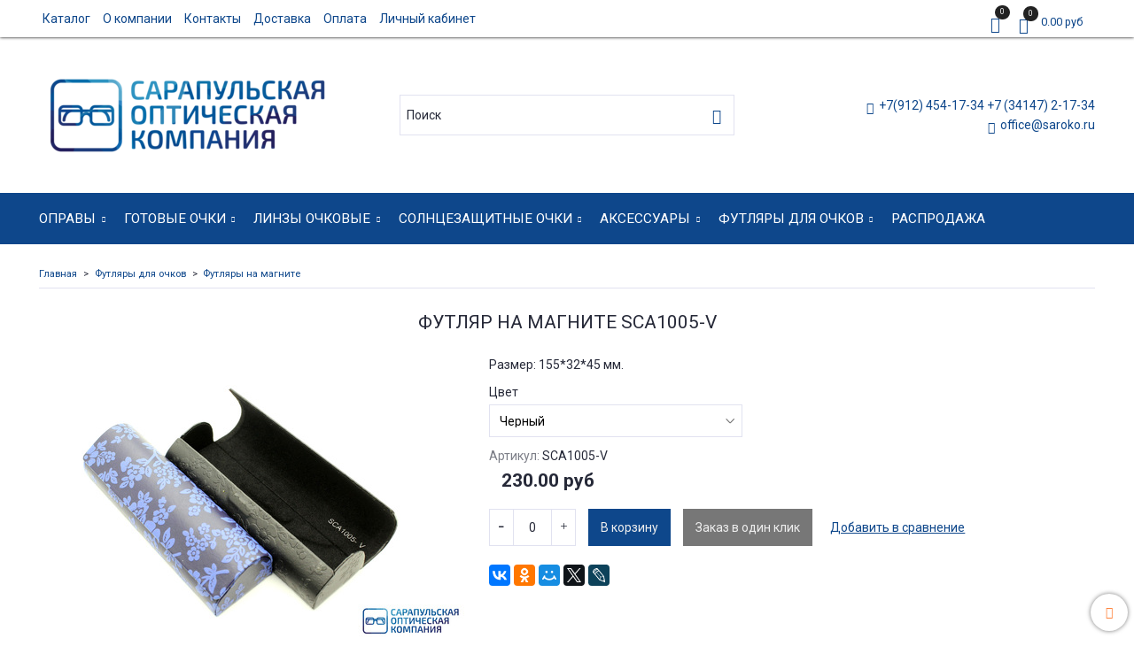

--- FILE ---
content_type: text/html; charset=utf-8
request_url: https://www.saroko.ru/product/futlyar-na-magnite-uzkiy-sca1009-d
body_size: 21781
content:
<!DOCTYPE html>
<html>
  <head><link media='print' onload='this.media="all"' rel='stylesheet' type='text/css' href='/served_assets/public/jquery.modal-0c2631717f4ce8fa97b5d04757d294c2bf695df1d558678306d782f4bf7b4773.css'><meta data-config="{&quot;product_id&quot;:105111519}" name="page-config" content="" /><meta data-config="{&quot;money_with_currency_format&quot;:{&quot;delimiter&quot;:&quot;&quot;,&quot;separator&quot;:&quot;.&quot;,&quot;format&quot;:&quot;%n %u&quot;,&quot;unit&quot;:&quot;руб&quot;,&quot;show_price_without_cents&quot;:0},&quot;currency_code&quot;:&quot;RUR&quot;,&quot;currency_iso_code&quot;:&quot;RUB&quot;,&quot;default_currency&quot;:{&quot;title&quot;:&quot;Российский рубль&quot;,&quot;code&quot;:&quot;RUR&quot;,&quot;rate&quot;:1.0,&quot;format_string&quot;:&quot;%n %u&quot;,&quot;unit&quot;:&quot;руб&quot;,&quot;price_separator&quot;:null,&quot;is_default&quot;:true,&quot;price_delimiter&quot;:null,&quot;show_price_with_delimiter&quot;:null,&quot;show_price_without_cents&quot;:null},&quot;facebook&quot;:{&quot;pixelActive&quot;:false,&quot;currency_code&quot;:&quot;RUB&quot;,&quot;use_variants&quot;:null},&quot;vk&quot;:{&quot;pixel_active&quot;:null,&quot;price_list_id&quot;:null},&quot;new_ya_metrika&quot;:true,&quot;ecommerce_data_container&quot;:&quot;dataLayer&quot;,&quot;common_js_version&quot;:&quot;v2&quot;,&quot;vue_ui_version&quot;:null,&quot;feedback_captcha_enabled&quot;:null,&quot;account_id&quot;:503975,&quot;hide_items_out_of_stock&quot;:false,&quot;forbid_order_over_existing&quot;:true,&quot;minimum_items_price&quot;:5000,&quot;enable_comparison&quot;:true,&quot;locale&quot;:&quot;ru&quot;,&quot;client_group&quot;:null,&quot;consent_to_personal_data&quot;:{&quot;active&quot;:false,&quot;obligatory&quot;:true,&quot;description&quot;:&quot;Настоящим подтверждаю, что я ознакомлен и согласен с условиями \u003ca href=&#39;/page/oferta&#39; target=&#39;blank&#39;\u003eоферты и политики конфиденциальности\u003c/a\u003e.&quot;},&quot;recaptcha_key&quot;:&quot;6LfXhUEmAAAAAOGNQm5_a2Ach-HWlFKD3Sq7vfFj&quot;,&quot;recaptcha_key_v3&quot;:&quot;6LcZi0EmAAAAAPNov8uGBKSHCvBArp9oO15qAhXa&quot;,&quot;yandex_captcha_key&quot;:&quot;ysc1_ec1ApqrRlTZTXotpTnO8PmXe2ISPHxsd9MO3y0rye822b9d2&quot;,&quot;checkout_float_order_content_block&quot;:false,&quot;available_products_characteristics_ids&quot;:null,&quot;sber_id_app_id&quot;:&quot;5b5a3c11-72e5-4871-8649-4cdbab3ba9a4&quot;,&quot;theme_generation&quot;:2,&quot;quick_checkout_captcha_enabled&quot;:false,&quot;max_order_lines_count&quot;:500,&quot;sber_bnpl_min_amount&quot;:1000,&quot;sber_bnpl_max_amount&quot;:150000,&quot;counter_settings&quot;:{&quot;data_layer_name&quot;:&quot;dataLayer&quot;,&quot;new_counters_setup&quot;:false,&quot;add_to_cart_event&quot;:true,&quot;remove_from_cart_event&quot;:true,&quot;add_to_wishlist_event&quot;:true},&quot;site_setting&quot;:{&quot;show_cart_button&quot;:true,&quot;show_service_button&quot;:false,&quot;show_marketplace_button&quot;:false,&quot;show_quick_checkout_button&quot;:true},&quot;warehouses&quot;:[],&quot;captcha_type&quot;:&quot;google&quot;,&quot;human_readable_urls&quot;:false}" name="shop-config" content="" /><meta name='js-evnvironment' content='production' /><meta name='default-locale' content='ru' /><meta name='insales-redefined-api-methods' content="[]" /><script src="/packs/js/shop_bundle-2b0004e7d539ecb78a46.js"></script><script type="text/javascript" src="https://static.insales-cdn.com/assets/common-js/common.v2.25.28.js"></script><script type="text/javascript" src="https://static.insales-cdn.com/assets/static-versioned/v3.72/static/libs/lodash/4.17.21/lodash.min.js"></script>
<!--InsalesCounter -->
<script type="text/javascript">
(function() {
  if (typeof window.__insalesCounterId !== 'undefined') {
    return;
  }

  try {
    Object.defineProperty(window, '__insalesCounterId', {
      value: 503975,
      writable: true,
      configurable: true
    });
  } catch (e) {
    console.error('InsalesCounter: Failed to define property, using fallback:', e);
    window.__insalesCounterId = 503975;
  }

  if (typeof window.__insalesCounterId === 'undefined') {
    console.error('InsalesCounter: Failed to set counter ID');
    return;
  }

  let script = document.createElement('script');
  script.async = true;
  script.src = '/javascripts/insales_counter.js?7';
  let firstScript = document.getElementsByTagName('script')[0];
  firstScript.parentNode.insertBefore(script, firstScript);
})();
</script>
<!-- /InsalesCounter -->

    <!-- meta -->
<meta charset="UTF-8" />



<meta name="keywords" content="Футляр на магните SCA1005-V"/>



  



  <title>
    
    
        Футляр на магните SCA1005-V– купить в интернет-магазине, цена, заказ online
    
  </title>











  <meta name="description" content="Футляр на магните SCA1005-V"/>
  







<meta name="robots" content="index,follow" />
<meta http-equiv="X-UA-Compatible" content="IE=edge,chrome=1" />
<meta name="viewport" content="width=device-width, initial-scale=1.0" />
<meta name="SKYPE_TOOLBAR" content="SKYPE_TOOLBAR_PARSER_COMPATIBLE" />










<meta name="handle" content="[]"/ data-current-collection="[]"


>

<style>
  .menu:not(.insales-menu--loaded) {
    display: flex;
    list-style: none;
    margin-left: 0;
    padding-left: 0;
    box-shadow: none;
    width: auto;
    background: transparent;
    flex-direction: row;
    flex-wrap: wrap;
  }

  .menu:not(.insales-menu--loaded) .menu-link {
    display: block;
  }

  .menu:not(.insales-menu--loaded) .menu,
  .menu:not(.insales-menu--loaded) .menu-marker,
  .menu:not(.insales-menu--loaded) .menu-icon {
    display: none;
  }
</style>







<!-- canonical url-->

  <link rel="canonical" href="https://www.saroko.ru/product/futlyar-na-magnite-uzkiy-sca1009-d"/>


<!-- rss feed-->



<!-- Продукт -->
    <meta property="og:title" content="Футляр на магните SCA1005-V" />
    <meta property="og:type" content="website" />
    <meta property="og:url" content="https://www.saroko.ru/product/futlyar-na-magnite-uzkiy-sca1009-d" />

    
      <meta property="og:image" content="https://static.insales-cdn.com/images/products/1/4757/155300501/IMG_0904.jpg" />
    






<!-- icons-->
<link rel="icon" type="image/png" sizes="16x16" href="https://static.insales-cdn.com/assets/1/7591/949671/1753339565/favicon.png" />
<link rel="stylesheet" type="text/css"  href="https://static.insales-cdn.com/assets/1/7591/949671/1753339565/jquery.fancybox.min.css" />

<meta name="mailru-domain" content="j8ybsvPtuIF1m3ce" />


    
  
  <link href="//fonts.googleapis.com/css?family=Roboto:300,400,700&subset=cyrillic,latin" rel="stylesheet" />




<link href="//maxcdn.bootstrapcdn.com/font-awesome/4.7.0/css/font-awesome.min.css" rel="stylesheet" />

<link href="https://static.insales-cdn.com/assets/1/7591/949671/1753339565/iconmonstr-iconic-font.min.css"  rel="stylesheet" />

<link href="https://static.insales-cdn.com/assets/1/7591/949671/1753339565/theme.css" rel="stylesheet" type="text/css" />

  <meta name='product-id' content='105111519' />
</head>

  <body class="fhg-body">
    <noscript>
<div class="njs-alert-overlay">
  <div class="njs-alert-wrapper">
    <div class="njs-alert">
      <p>Включите в вашем браузере JavaScript!</p>
    </div>
  </div>
</div>
</noscript>


    <div class="top-panel-wrapper">
      <div class="container">
        <div class="top-panel row js-top-panel-fixed flex-between">
  <div class="top-menu-wrapper cell- cell-10-sm hide-sm">
    








  <ul class="top-menu menu level-1" data-menu-id="top-menu">
    

      

      <li class="top-menu-item menu-item">
        <div class="top-menu-item-controls menu-item-controls">
          

          <a href="/collection/all" class="top-menu-link menu-link" data-menu-link-source="menu" data-menu-link-current="no">
            Каталог
          </a>
        </div>
      </li>

    

      

      <li class="top-menu-item menu-item">
        <div class="top-menu-item-controls menu-item-controls">
          

          <a href="/page/about-us" class="top-menu-link menu-link" data-menu-link-source="menu" data-menu-link-current="no">
            О компании
          </a>
        </div>
      </li>

    

      

      <li class="top-menu-item menu-item">
        <div class="top-menu-item-controls menu-item-controls">
          

          <a href="/page/contacts" class="top-menu-link menu-link" data-menu-link-source="menu" data-menu-link-current="no">
            Контакты
          </a>
        </div>
      </li>

    

      

      <li class="top-menu-item menu-item">
        <div class="top-menu-item-controls menu-item-controls">
          

          <a href="/page/delivery" class="top-menu-link menu-link" data-menu-link-source="menu" data-menu-link-current="no">
            Доставка
          </a>
        </div>
      </li>

    

      

      <li class="top-menu-item menu-item">
        <div class="top-menu-item-controls menu-item-controls">
          

          <a href="/page/payment" class="top-menu-link menu-link" data-menu-link-source="menu" data-menu-link-current="no">
            Оплата
          </a>
        </div>
      </li>

    

      

      <li class="top-menu-item menu-item">
        <div class="top-menu-item-controls menu-item-controls">
          

          <a href="/client_account/login" class="top-menu-link menu-link" data-menu-link-source="menu" data-menu-link-current="no">
            Личный кабинет
          </a>
        </div>
      </li>

    
  </ul>












  </div>

  <div class="top-menu-wrapper cell- hidden shown-sm">
    <button type="button" class="top-panel-open-sidebar button js-open-sidebar"></button>
  </div>

  <div class="top-menu-icons-block collapse-block cell-">
    <div class="contacts-top-menu hidden shown-md">
      
        <button type="button" class="contacts-icon js-open-contacts"></button>
      
      <div class="contacts-top-menu-block cell-12 hidden">
        <div class="header-block js-contacts-header cell- ">
          <div class="phone text-left ">
            
                <a href="tel:+7(912) 454-17-34   +7 (34147) 2-17-34" class="contact-link tel">
                  +7(912) 454-17-34   +7 (34147) 2-17-34
                </a>
              
          </div>

          <div class="email text-left flex-center-xs ">
            
                <a href="mailto:office@saroko.ru" class="contact-link email">
                   office@saroko.ru
                </a>
              
          </div>
        </div>

      </div>
    </div>

    <div class="hidden shown-sm">
      <button type="button" class="top-panel-open-search button js-open-search-panel shown-sm"></button>
    </div>

    
      <div class="compares-widget cell- _hidden _shown-sm">
        <a href="/compares" class="compares-widget-link">
          <span class="compare-widget-caption ">
            <span class="compares-widget-count js-compares-widget-count"></span>
          </span>
        </a>
      </div>
    

    <div class="shopcart-widget-wrapper cell-  _hidden _shown-sm">
      <div class="shopcart-widget in-top-panel">
  <a href="/cart_items" title="Корзина" class="shopcart-widget-link">
    <span class="shopcart-widget-icon">
        <span class="shopcart-widget-count js-shopcart-widget-count"></span>
    </span>



    <span class="shopcart-widget-data">
      <span class="shopcart-widget-caption">
      Корзина
      </span>

      <span class="shopcart-widget-amount js-shopcart-widget-amount hidden-md"></span>
    </span>
  </a>
</div>



    </div>
  </div>
</div>

      </div>
    </div>

    <div class="header-wrapper">
      <div class="container">
        <header class="header">
  <div class="row flex-between flex-center-sm flex-middle">

    <div class="logotype-wrapper cell-4 cell-7-md cell-12-sm ">
      <div class="logotype text-center-sm">
        
        <a title="Сарапульская оптическая компания" href="/" class="logotype-link">
          
            <img src="https://static.insales-cdn.com/assets/1/7591/949671/1753339565/logotype.jpg" class="logotype-image" alt="Сарапульская оптическая компания" title="Сарапульская оптическая компания" />
          
        </a>
      </div>
    </div>

    <div class="header-block header-search cell-4 hidden-sm">
      <form class="search-widget in-top-panel" action="/search" method="get">
  <input type="text"
          name="q"
          class="search-widget-field"
          value=""
          placeholder="Поиск"
  >

</input>
<button type="submit" class="search-widget-button button is-widget-submit">
  
</button>

  

</form>



    </div>

    <div class="header-block js-contacts-header cell-4 hidden-md">
      <div class="phone text-right text-center-sm">
        
              <a href="tel:+7(912) 454-17-34   +7 (34147) 2-17-34" class="contact-link tel"> +7(912) 454-17-34   +7 (34147) 2-17-34</a>
          
      </div>

      <div class="email text-right flex-center-xs hidden-md">
        
            <a href="mailto:office@saroko.ru" class="contact-link email"> office@saroko.ru</a>
          
      </div>
    </div>

  </div>
</header>

      </div>
    </div>

    <div class="catalog-menu-wrapper hidden-sm">
      <div class="container">
        









  
    
    

    <ul class="catalog-menu menu level-1" data-menu-id="catalog-menu">

      

        
        
        

        
        

        
        

        

          

          

          <li class="catalog-menu-item menu-item level-1">
            <div class="catalog-menu-item-controls menu-item-controls level-1">

              

              <a href="/collection/opravy" class="catalog-menu-link menu-link level-1" data-menu-link="opravy" data-menu-link-source="collection">
                Оправы
              </a>

              
                <button class="catalog-menu-marker menu-marker" type="button"></button>
              
            </div>

            
              <ul class="catalog-menu menu">
            

            

          

          

        

      

        
        
        

        
        

        
        

        

          

          

          <li class="catalog-menu-item menu-item level-1">
            <div class="catalog-menu-item-controls menu-item-controls level-1">

              

              <a href="/collection/metallicheskie-opravy" class="catalog-menu-link menu-link level-1" data-menu-link="metallicheskie-opravy" data-menu-link-source="collection">
                Металлические оправы
              </a>

              
                <button class="catalog-menu-marker menu-marker" type="button"></button>
              
            </div>

            
              <ul class="catalog-menu menu">
            

            

          

          

        

      

        
        
        

        
        

        
        

        

          

          

          <li class="catalog-menu-item menu-item level-1">
            <div class="catalog-menu-item-controls menu-item-controls level-1">

              

              <a href="/collection/muzhskie-opravy-metall" class="catalog-menu-link menu-link level-1" data-menu-link="muzhskie-opravy-metall" data-menu-link-source="collection">
                Мужские оправы металл
              </a>

              
                <button class="catalog-menu-marker menu-marker" type="button"></button>
              
            </div>

            
              <ul class="catalog-menu menu">
            

            

          

          

        

      

        
        
        

        
        

        
        

        

          

          

          <li class="catalog-menu-item menu-item level-1">
            <div class="catalog-menu-item-controls menu-item-controls level-1">

              

              <a href="/collection/stlouise-b67331" class="catalog-menu-link menu-link level-1" data-menu-link="stlouise-b67331" data-menu-link-source="collection">
                ST.LOUISE
              </a>

              
            </div>

            

            

          
            </li>
          

          

        

      

        
        
        

        
        

        
        

        

          

          

          <li class="catalog-menu-item menu-item level-1">
            <div class="catalog-menu-item-controls menu-item-controls level-1">

              

              <a href="/collection/amshar" class="catalog-menu-link menu-link level-1" data-menu-link="amshar" data-menu-link-source="collection">
                AMSHAR
              </a>

              
            </div>

            

            

          
            </li>
          

          

        

      

        
        
        

        
        

        
        

        

          

          

          <li class="catalog-menu-item menu-item level-1">
            <div class="catalog-menu-item-controls menu-item-controls level-1">

              

              <a href="/collection/merel-2" class="catalog-menu-link menu-link level-1" data-menu-link="merel-2" data-menu-link-source="collection">
                MEREL
              </a>

              
            </div>

            

            

          
            </li>
          

          

        

      

        
        
        

        
        

        
        

        

          

          

          <li class="catalog-menu-item menu-item level-1">
            <div class="catalog-menu-item-controls menu-item-controls level-1">

              

              <a href="/collection/moretti-4658bc" class="catalog-menu-link menu-link level-1" data-menu-link="moretti-4658bc" data-menu-link-source="collection">
                MORETTI
              </a>

              
            </div>

            

            

          
            </li>
          

          

        

      

        
        
        

        
        

        
        

        

          

          

          <li class="catalog-menu-item menu-item level-1">
            <div class="catalog-menu-item-controls menu-item-controls level-1">

              

              <a href="/collection/paradise-elegant-2" class="catalog-menu-link menu-link level-1" data-menu-link="paradise-elegant-2" data-menu-link-source="collection">
                PARADISE ELEGANT
              </a>

              
            </div>

            

            

          
            </li>
          

          

        

      

        
        
        

        
        

        
        

        

          

          

          <li class="catalog-menu-item menu-item level-1">
            <div class="catalog-menu-item-controls menu-item-controls level-1">

              

              <a href="/collection/nikitana-2" class="catalog-menu-link menu-link level-1" data-menu-link="nikitana-2" data-menu-link-source="collection">
                NIKITANA
              </a>

              
            </div>

            

            

          
            </li>
          

          

        

      

        
        
        

        
        

        
        

        

          

          

          <li class="catalog-menu-item menu-item level-1">
            <div class="catalog-menu-item-controls menu-item-controls level-1">

              

              <a href="/collection/dacchi-2" class="catalog-menu-link menu-link level-1" data-menu-link="dacchi-2" data-menu-link-source="collection">
                DACCHI
              </a>

              
            </div>

            

            

          
            </li>
          

          

        

      

        
        
        

        
        

        
        

        

          

          

          <li class="catalog-menu-item menu-item level-1">
            <div class="catalog-menu-item-controls menu-item-controls level-1">

              

              <a href="/collection/valencia-660e26" class="catalog-menu-link menu-link level-1" data-menu-link="valencia-660e26" data-menu-link-source="collection">
                VALENCIA
              </a>

              
            </div>

            

            

          
            </li>
          

          

        

      

        
        
        

        
        

        
        

        

          

          

          <li class="catalog-menu-item menu-item level-1">
            <div class="catalog-menu-item-controls menu-item-controls level-1">

              

              <a href="/collection/romeo" class="catalog-menu-link menu-link level-1" data-menu-link="romeo" data-menu-link-source="collection">
                ROMEO
              </a>

              
            </div>

            

            

          
            </li>
          

          

        

      

        
        
        

        
        

        
        

        

          

          

          <li class="catalog-menu-item menu-item level-1">
            <div class="catalog-menu-item-controls menu-item-controls level-1">

              

              <a href="/collection/blancia-2" class="catalog-menu-link menu-link level-1" data-menu-link="blancia-2" data-menu-link-source="collection">
                BLANCIA
              </a>

              
            </div>

            

            

          
            </li>
          

          

        

      

        
        
        

        
        

        
        

        

          

          

          <li class="catalog-menu-item menu-item level-1">
            <div class="catalog-menu-item-controls menu-item-controls level-1">

              

              <a href="/collection/proud-3" class="catalog-menu-link menu-link level-1" data-menu-link="proud-3" data-menu-link-source="collection">
                PROUD
              </a>

              
            </div>

            

            

          
            </li>
          

          

        

      

        
        
        

        
        

        
        

        

          

          

          <li class="catalog-menu-item menu-item level-1">
            <div class="catalog-menu-item-controls menu-item-controls level-1">

              

              <a href="/collection/hermossa-2" class="catalog-menu-link menu-link level-1" data-menu-link="hermossa-2" data-menu-link-source="collection">
                HERMOSSA
              </a>

              
            </div>

            

            

          
            </li>
          

          

        

      

        
        
        

        
        

        
        

        

          

          

          <li class="catalog-menu-item menu-item level-1">
            <div class="catalog-menu-item-controls menu-item-controls level-1">

              

              <a href="/collection/red-sun-d8d3e2" class="catalog-menu-link menu-link level-1" data-menu-link="red-sun-d8d3e2" data-menu-link-source="collection">
                RED SUN
              </a>

              
            </div>

            

            

          
            </li>
          

          

        

      

        
        
        

        
        

        
        

        

          

          

          <li class="catalog-menu-item menu-item level-1">
            <div class="catalog-menu-item-controls menu-item-controls level-1">

              

              <a href="/collection/despada-2" class="catalog-menu-link menu-link level-1" data-menu-link="despada-2" data-menu-link-source="collection">
                DESPADA
              </a>

              
            </div>

            

            

          
            </li>
          

          

        

      

        
        
        

        
        

        
        

        

          

          

          <li class="catalog-menu-item menu-item level-1">
            <div class="catalog-menu-item-controls menu-item-controls level-1">

              

              <a href="/collection/la-stella" class="catalog-menu-link menu-link level-1" data-menu-link="la-stella" data-menu-link-source="collection">
                LA STELLA
              </a>

              
            </div>

            

            

          
            </li>
          

          

        

      

        
        
        

        
        

        
        

        

          

          
            
              

              </ul>
            

            </li>
          

          <li class="catalog-menu-item menu-item level-1">
            <div class="catalog-menu-item-controls menu-item-controls level-1">

              

              <a href="/collection/zhenskie-opravy-metall" class="catalog-menu-link menu-link level-1" data-menu-link="zhenskie-opravy-metall" data-menu-link-source="collection">
                Женские оправы металл
              </a>

              
                <button class="catalog-menu-marker menu-marker" type="button"></button>
              
            </div>

            
              <ul class="catalog-menu menu">
            

            

          

          

        

      

        
        
        

        
        

        
        

        

          

          

          <li class="catalog-menu-item menu-item level-1">
            <div class="catalog-menu-item-controls menu-item-controls level-1">

              

              <a href="/collection/dacchi" class="catalog-menu-link menu-link level-1" data-menu-link="dacchi" data-menu-link-source="collection">
                DACCHI
              </a>

              
            </div>

            

            

          
            </li>
          

          

        

      

        
        
        

        
        

        
        

        

          

          

          <li class="catalog-menu-item menu-item level-1">
            <div class="catalog-menu-item-controls menu-item-controls level-1">

              

              <a href="/collection/stlouise" class="catalog-menu-link menu-link level-1" data-menu-link="stlouise" data-menu-link-source="collection">
                ST.LOUISE
              </a>

              
            </div>

            

            

          
            </li>
          

          

        

      

        
        
        

        
        

        
        

        

          

          

          <li class="catalog-menu-item menu-item level-1">
            <div class="catalog-menu-item-controls menu-item-controls level-1">

              

              <a href="/collection/paradise-elegant" class="catalog-menu-link menu-link level-1" data-menu-link="paradise-elegant" data-menu-link-source="collection">
                PARADISE ELEGANT
              </a>

              
            </div>

            

            

          
            </li>
          

          

        

      

        
        
        

        
        

        
        

        

          

          

          <li class="catalog-menu-item menu-item level-1">
            <div class="catalog-menu-item-controls menu-item-controls level-1">

              

              <a href="/collection/merel" class="catalog-menu-link menu-link level-1" data-menu-link="merel" data-menu-link-source="collection">
                MEREL
              </a>

              
            </div>

            

            

          
            </li>
          

          

        

      

        
        
        

        
        

        
        

        

          

          

          <li class="catalog-menu-item menu-item level-1">
            <div class="catalog-menu-item-controls menu-item-controls level-1">

              

              <a href="/collection/moretti-2" class="catalog-menu-link menu-link level-1" data-menu-link="moretti-2" data-menu-link-source="collection">
                MORETTI
              </a>

              
            </div>

            

            

          
            </li>
          

          

        

      

        
        
        

        
        

        
        

        

          

          

          <li class="catalog-menu-item menu-item level-1">
            <div class="catalog-menu-item-controls menu-item-controls level-1">

              

              <a href="/collection/red-sun" class="catalog-menu-link menu-link level-1" data-menu-link="red-sun" data-menu-link-source="collection">
                RED SUN
              </a>

              
            </div>

            

            

          
            </li>
          

          

        

      

        
        
        

        
        

        
        

        

          

          

          <li class="catalog-menu-item menu-item level-1">
            <div class="catalog-menu-item-controls menu-item-controls level-1">

              

              <a href="/collection/nikitana" class="catalog-menu-link menu-link level-1" data-menu-link="nikitana" data-menu-link-source="collection">
                NIKITANA
              </a>

              
            </div>

            

            

          
            </li>
          

          

        

      

        
        
        

        
        

        
        

        

          

          

          <li class="catalog-menu-item menu-item level-1">
            <div class="catalog-menu-item-controls menu-item-controls level-1">

              

              <a href="/collection/valencia-3" class="catalog-menu-link menu-link level-1" data-menu-link="valencia-3" data-menu-link-source="collection">
                VALENCIA
              </a>

              
            </div>

            

            

          
            </li>
          

          

        

      

        
        
        

        
        

        
        

        

          

          

          <li class="catalog-menu-item menu-item level-1">
            <div class="catalog-menu-item-controls menu-item-controls level-1">

              

              <a href="/collection/romeo-2" class="catalog-menu-link menu-link level-1" data-menu-link="romeo-2" data-menu-link-source="collection">
                ROMEO
              </a>

              
            </div>

            

            

          
            </li>
          

          

        

      

        
        
        

        
        

        
        

        

          

          

          <li class="catalog-menu-item menu-item level-1">
            <div class="catalog-menu-item-controls menu-item-controls level-1">

              

              <a href="/collection/blancia" class="catalog-menu-link menu-link level-1" data-menu-link="blancia" data-menu-link-source="collection">
                BLANCIA
              </a>

              
            </div>

            

            

          
            </li>
          

          

        

      

        
        
        

        
        

        
        

        

          

          

          <li class="catalog-menu-item menu-item level-1">
            <div class="catalog-menu-item-controls menu-item-controls level-1">

              

              <a href="/collection/blue-classic" class="catalog-menu-link menu-link level-1" data-menu-link="blue-classic" data-menu-link-source="collection">
                BLUE CLASSIC
              </a>

              
            </div>

            

            

          
            </li>
          

          

        

      

        
        
        

        
        

        
        

        

          

          

          <li class="catalog-menu-item menu-item level-1">
            <div class="catalog-menu-item-controls menu-item-controls level-1">

              

              <a href="/collection/amshar-2" class="catalog-menu-link menu-link level-1" data-menu-link="amshar-2" data-menu-link-source="collection">
                AMSHAR
              </a>

              
            </div>

            

            

          
            </li>
          

          

        

      

        
        
        

        
        

        
        

        

          

          

          <li class="catalog-menu-item menu-item level-1">
            <div class="catalog-menu-item-controls menu-item-controls level-1">

              

              <a href="/collection/despada" class="catalog-menu-link menu-link level-1" data-menu-link="despada" data-menu-link-source="collection">
                DESPADA
              </a>

              
            </div>

            

            

          
            </li>
          

          

        

      

        
        
        

        
        

        
        

        

          

          

          <li class="catalog-menu-item menu-item level-1">
            <div class="catalog-menu-item-controls menu-item-controls level-1">

              

              <a href="/collection/hermossa" class="catalog-menu-link menu-link level-1" data-menu-link="hermossa" data-menu-link-source="collection">
                HERMOSSA
              </a>

              
            </div>

            

            

          
            </li>
          

          

        

      

        
        
        

        
        

        
        

        

          

          

          <li class="catalog-menu-item menu-item level-1">
            <div class="catalog-menu-item-controls menu-item-controls level-1">

              

              <a href="/collection/la-stella-3" class="catalog-menu-link menu-link level-1" data-menu-link="la-stella-3" data-menu-link-source="collection">
                LA STELLA
              </a>

              
            </div>

            

            

          
            </li>
          

          

        

      

        
        
        

        
        

        
        

        

          

          

          <li class="catalog-menu-item menu-item level-1">
            <div class="catalog-menu-item-controls menu-item-controls level-1">

              

              <a href="/collection/santarelli-9f79db" class="catalog-menu-link menu-link level-1" data-menu-link="santarelli-9f79db" data-menu-link-source="collection">
                SANTARELLI
              </a>

              
            </div>

            

            

          
            </li>
          

          

        

      

        
        
        

        
        

        
        

        

          

          
            
              

              </ul>
            
              
                </li>
              

              </ul>
            

            </li>
          

          <li class="catalog-menu-item menu-item level-1">
            <div class="catalog-menu-item-controls menu-item-controls level-1">

              

              <a href="/collection/plastikovye-opravy" class="catalog-menu-link menu-link level-1" data-menu-link="plastikovye-opravy" data-menu-link-source="collection">
                Пластиковые оправы
              </a>

              
                <button class="catalog-menu-marker menu-marker" type="button"></button>
              
            </div>

            
              <ul class="catalog-menu menu">
            

            

          

          

        

      

        
        
        

        
        

        
        

        

          

          

          <li class="catalog-menu-item menu-item level-1">
            <div class="catalog-menu-item-controls menu-item-controls level-1">

              

              <a href="/collection/muzhskie-opravy-plastik" class="catalog-menu-link menu-link level-1" data-menu-link="muzhskie-opravy-plastik" data-menu-link-source="collection">
                Мужские оправы пластик
              </a>

              
                <button class="catalog-menu-marker menu-marker" type="button"></button>
              
            </div>

            
              <ul class="catalog-menu menu">
            

            

          

          

        

      

        
        
        

        
        

        
        

        

          

          

          <li class="catalog-menu-item menu-item level-1">
            <div class="catalog-menu-item-controls menu-item-controls level-1">

              

              <a href="/collection/stlouise-2" class="catalog-menu-link menu-link level-1" data-menu-link="stlouise-2" data-menu-link-source="collection">
                ST.LOUISE
              </a>

              
            </div>

            

            

          
            </li>
          

          

        

      

        
        
        

        
        

        
        

        

          

          

          <li class="catalog-menu-item menu-item level-1">
            <div class="catalog-menu-item-controls menu-item-controls level-1">

              

              <a href="/collection/merel-74e10a" class="catalog-menu-link menu-link level-1" data-menu-link="merel-74e10a" data-menu-link-source="collection">
                MEREL
              </a>

              
            </div>

            

            

          
            </li>
          

          

        

      

        
        
        

        
        

        
        

        

          

          

          <li class="catalog-menu-item menu-item level-1">
            <div class="catalog-menu-item-controls menu-item-controls level-1">

              

              <a href="/collection/red-sun-1d41cc" class="catalog-menu-link menu-link level-1" data-menu-link="red-sun-1d41cc" data-menu-link-source="collection">
                RED SUN
              </a>

              
            </div>

            

            

          
            </li>
          

          

        

      

        
        
        

        
        

        
        

        

          

          

          <li class="catalog-menu-item menu-item level-1">
            <div class="catalog-menu-item-controls menu-item-controls level-1">

              

              <a href="/collection/moretti-3" class="catalog-menu-link menu-link level-1" data-menu-link="moretti-3" data-menu-link-source="collection">
                MORETTI
              </a>

              
            </div>

            

            

          
            </li>
          

          

        

      

        
        
        

        
        

        
        

        

          

          

          <li class="catalog-menu-item menu-item level-1">
            <div class="catalog-menu-item-controls menu-item-controls level-1">

              

              <a href="/collection/paradise-elegant-c41307" class="catalog-menu-link menu-link level-1" data-menu-link="paradise-elegant-c41307" data-menu-link-source="collection">
                PARADISE ELEGANT
              </a>

              
            </div>

            

            

          
            </li>
          

          

        

      

        
        
        

        
        

        
        

        

          

          

          <li class="catalog-menu-item menu-item level-1">
            <div class="catalog-menu-item-controls menu-item-controls level-1">

              

              <a href="/collection/nikitana-3" class="catalog-menu-link menu-link level-1" data-menu-link="nikitana-3" data-menu-link-source="collection">
                NIKITANA
              </a>

              
            </div>

            

            

          
            </li>
          

          

        

      

        
        
        

        
        

        
        

        

          

          

          <li class="catalog-menu-item menu-item level-1">
            <div class="catalog-menu-item-controls menu-item-controls level-1">

              

              <a href="/collection/dacchi-3" class="catalog-menu-link menu-link level-1" data-menu-link="dacchi-3" data-menu-link-source="collection">
                DACCHI
              </a>

              
            </div>

            

            

          
            </li>
          

          

        

      

        
        
        

        
        

        
        

        

          

          

          <li class="catalog-menu-item menu-item level-1">
            <div class="catalog-menu-item-controls menu-item-controls level-1">

              

              <a href="/collection/valencia-2" class="catalog-menu-link menu-link level-1" data-menu-link="valencia-2" data-menu-link-source="collection">
                VALENCIA
              </a>

              
            </div>

            

            

          
            </li>
          

          

        

      

        
        
        

        
        

        
        

        

          

          

          <li class="catalog-menu-item menu-item level-1">
            <div class="catalog-menu-item-controls menu-item-controls level-1">

              

              <a href="/collection/romeo-3" class="catalog-menu-link menu-link level-1" data-menu-link="romeo-3" data-menu-link-source="collection">
                ROMEO
              </a>

              
            </div>

            

            

          
            </li>
          

          

        

      

        
        
        

        
        

        
        

        

          

          

          <li class="catalog-menu-item menu-item level-1">
            <div class="catalog-menu-item-controls menu-item-controls level-1">

              

              <a href="/collection/despada-4544c5" class="catalog-menu-link menu-link level-1" data-menu-link="despada-4544c5" data-menu-link-source="collection">
                DESPADA
              </a>

              
            </div>

            

            

          
            </li>
          

          

        

      

        
        
        

        
        

        
        

        

          

          

          <li class="catalog-menu-item menu-item level-1">
            <div class="catalog-menu-item-controls menu-item-controls level-1">

              

              <a href="/collection/la-stella-2" class="catalog-menu-link menu-link level-1" data-menu-link="la-stella-2" data-menu-link-source="collection">
                LA STELLA
              </a>

              
            </div>

            

            

          
            </li>
          

          

        

      

        
        
        

        
        

        
        

        

          

          
            
              

              </ul>
            

            </li>
          

          <li class="catalog-menu-item menu-item level-1">
            <div class="catalog-menu-item-controls menu-item-controls level-1">

              

              <a href="/collection/zhenskie-opravy-plastik" class="catalog-menu-link menu-link level-1" data-menu-link="zhenskie-opravy-plastik" data-menu-link-source="collection">
                Женские оправы пластик
              </a>

              
                <button class="catalog-menu-marker menu-marker" type="button"></button>
              
            </div>

            
              <ul class="catalog-menu menu">
            

            

          

          

        

      

        
        
        

        
        

        
        

        

          

          

          <li class="catalog-menu-item menu-item level-1">
            <div class="catalog-menu-item-controls menu-item-controls level-1">

              

              <a href="/collection/stlouise-3" class="catalog-menu-link menu-link level-1" data-menu-link="stlouise-3" data-menu-link-source="collection">
                ST.LOUISE
              </a>

              
            </div>

            

            

          
            </li>
          

          

        

      

        
        
        

        
        

        
        

        

          

          

          <li class="catalog-menu-item menu-item level-1">
            <div class="catalog-menu-item-controls menu-item-controls level-1">

              

              <a href="/collection/merel-3" class="catalog-menu-link menu-link level-1" data-menu-link="merel-3" data-menu-link-source="collection">
                MEREL
              </a>

              
            </div>

            

            

          
            </li>
          

          

        

      

        
        
        

        
        

        
        

        

          

          

          <li class="catalog-menu-item menu-item level-1">
            <div class="catalog-menu-item-controls menu-item-controls level-1">

              

              <a href="/collection/valencia" class="catalog-menu-link menu-link level-1" data-menu-link="valencia" data-menu-link-source="collection">
                VALENCIA
              </a>

              
            </div>

            

            

          
            </li>
          

          

        

      

        
        
        

        
        

        
        

        

          

          

          <li class="catalog-menu-item menu-item level-1">
            <div class="catalog-menu-item-controls menu-item-controls level-1">

              

              <a href="/collection/moretti" class="catalog-menu-link menu-link level-1" data-menu-link="moretti" data-menu-link-source="collection">
                MORETTI
              </a>

              
            </div>

            

            

          
            </li>
          

          

        

      

        
        
        

        
        

        
        

        

          

          

          <li class="catalog-menu-item menu-item level-1">
            <div class="catalog-menu-item-controls menu-item-controls level-1">

              

              <a href="/collection/red-sun-2" class="catalog-menu-link menu-link level-1" data-menu-link="red-sun-2" data-menu-link-source="collection">
                RED SUN
              </a>

              
            </div>

            

            

          
            </li>
          

          

        

      

        
        
        

        
        

        
        

        

          

          

          <li class="catalog-menu-item menu-item level-1">
            <div class="catalog-menu-item-controls menu-item-controls level-1">

              

              <a href="/collection/paradise-elegant-3" class="catalog-menu-link menu-link level-1" data-menu-link="paradise-elegant-3" data-menu-link-source="collection">
                PARADISE ELEGANT
              </a>

              
            </div>

            

            

          
            </li>
          

          

        

      

        
        
        

        
        

        
        

        

          

          

          <li class="catalog-menu-item menu-item level-1">
            <div class="catalog-menu-item-controls menu-item-controls level-1">

              

              <a href="/collection/polar-solar" class="catalog-menu-link menu-link level-1" data-menu-link="polar-solar" data-menu-link-source="collection">
                POLAR SOLAR
              </a>

              
            </div>

            

            

          
            </li>
          

          

        

      

        
        
        

        
        

        
        

        

          

          

          <li class="catalog-menu-item menu-item level-1">
            <div class="catalog-menu-item-controls menu-item-controls level-1">

              

              <a href="/collection/nikitana-9c6f1b" class="catalog-menu-link menu-link level-1" data-menu-link="nikitana-9c6f1b" data-menu-link-source="collection">
                NIKITANA
              </a>

              
            </div>

            

            

          
            </li>
          

          

        

      

        
        
        

        
        

        
        

        

          

          

          <li class="catalog-menu-item menu-item level-1">
            <div class="catalog-menu-item-controls menu-item-controls level-1">

              

              <a href="/collection/dacchi-f3eacb" class="catalog-menu-link menu-link level-1" data-menu-link="dacchi-f3eacb" data-menu-link-source="collection">
                DACCHI
              </a>

              
            </div>

            

            

          
            </li>
          

          

        

      

        
        
        

        
        

        
        

        

          

          

          <li class="catalog-menu-item menu-item level-1">
            <div class="catalog-menu-item-controls menu-item-controls level-1">

              

              <a href="/collection/romeo-6f7361" class="catalog-menu-link menu-link level-1" data-menu-link="romeo-6f7361" data-menu-link-source="collection">
                ROMEO
              </a>

              
            </div>

            

            

          
            </li>
          

          

        

      

        
        
        

        
        

        
        

        

          

          

          <li class="catalog-menu-item menu-item level-1">
            <div class="catalog-menu-item-controls menu-item-controls level-1">

              

              <a href="/collection/despada-3" class="catalog-menu-link menu-link level-1" data-menu-link="despada-3" data-menu-link-source="collection">
                DESPADA
              </a>

              
            </div>

            

            

          
            </li>
          

          

        

      

        
        
        

        
        

        
        

        

          

          

          <li class="catalog-menu-item menu-item level-1">
            <div class="catalog-menu-item-controls menu-item-controls level-1">

              

              <a href="/collection/hermossa-3" class="catalog-menu-link menu-link level-1" data-menu-link="hermossa-3" data-menu-link-source="collection">
                HERMOSSA
              </a>

              
            </div>

            

            

          
            </li>
          

          

        

      

        
        
        

        
        

        
        

        

          

          

          <li class="catalog-menu-item menu-item level-1">
            <div class="catalog-menu-item-controls menu-item-controls level-1">

              

              <a href="/collection/verso" class="catalog-menu-link menu-link level-1" data-menu-link="verso" data-menu-link-source="collection">
                VERSO
              </a>

              
            </div>

            

            

          
            </li>
          

          

        

      

        
        
        

        
        

        
        

        

          

          

          <li class="catalog-menu-item menu-item level-1">
            <div class="catalog-menu-item-controls menu-item-controls level-1">

              

              <a href="/collection/boccaccio-3" class="catalog-menu-link menu-link level-1" data-menu-link="boccaccio-3" data-menu-link-source="collection">
                BOCCACCIO
              </a>

              
            </div>

            

            

          
            </li>
          

          

        

      

        
        
        

        
        

        
        

        

          

          
            
              

              </ul>
            
              
                </li>
              

              </ul>
            

            </li>
          

          <li class="catalog-menu-item menu-item level-1">
            <div class="catalog-menu-item-controls menu-item-controls level-1">

              

              <a href="/collection/detskie-opravy" class="catalog-menu-link menu-link level-1" data-menu-link="detskie-opravy" data-menu-link-source="collection">
                Детские и подростковые оправы
              </a>

              
                <button class="catalog-menu-marker menu-marker" type="button"></button>
              
            </div>

            
              <ul class="catalog-menu menu">
            

            

          

          

        

      

        
        
        

        
        

        
        

        

          

          

          <li class="catalog-menu-item menu-item level-1">
            <div class="catalog-menu-item-controls menu-item-controls level-1">

              

              <a href="/collection/oliva" class="catalog-menu-link menu-link level-1" data-menu-link="oliva" data-menu-link-source="collection">
                OLIVA
              </a>

              
            </div>

            

            

          
            </li>
          

          

        

      

        
        
        

        
        

        
        

        

          

          

          <li class="catalog-menu-item menu-item level-1">
            <div class="catalog-menu-item-controls menu-item-controls level-1">

              

              <a href="/collection/red-sun-3" class="catalog-menu-link menu-link level-1" data-menu-link="red-sun-3" data-menu-link-source="collection">
                RED SUN
              </a>

              
            </div>

            

            

          
            </li>
          

          

        

      

        
        
        

        
        

        
        

        

          

          

          <li class="catalog-menu-item menu-item level-1">
            <div class="catalog-menu-item-controls menu-item-controls level-1">

              

              <a href="/collection/valencia-52b631" class="catalog-menu-link menu-link level-1" data-menu-link="valencia-52b631" data-menu-link-source="collection">
                VALENCIA
              </a>

              
            </div>

            

            

          
            </li>
          

          

        

      

        
        
        

        
        

        
        

        

          

          

          <li class="catalog-menu-item menu-item level-1">
            <div class="catalog-menu-item-controls menu-item-controls level-1">

              

              <a href="/collection/penguin-baby" class="catalog-menu-link menu-link level-1" data-menu-link="penguin-baby" data-menu-link-source="collection">
                PENGUIN BABY
              </a>

              
            </div>

            

            

          
            </li>
          

          

        

      

        
        
        

        
        

        
        

        

          

          

          <li class="catalog-menu-item menu-item level-1">
            <div class="catalog-menu-item-controls menu-item-controls level-1">

              

              <a href="/collection/neopolo" class="catalog-menu-link menu-link level-1" data-menu-link="neopolo" data-menu-link-source="collection">
                NEOPOLO
              </a>

              
            </div>

            

            

          
            </li>
          

          

        

      

        
        
        

        
        

        
        

        

          

          

          <li class="catalog-menu-item menu-item level-1">
            <div class="catalog-menu-item-controls menu-item-controls level-1">

              

              <a href="/collection/salvo" class="catalog-menu-link menu-link level-1" data-menu-link="salvo" data-menu-link-source="collection">
                SALVO
              </a>

              
            </div>

            

            

          
            </li>
          

          

        

      

        
        
        

        
        

        
        

        

          

          

          <li class="catalog-menu-item menu-item level-1">
            <div class="catalog-menu-item-controls menu-item-controls level-1">

              

              <a href="/collection/good-child" class="catalog-menu-link menu-link level-1" data-menu-link="good-child" data-menu-link-source="collection">
                GOOD CHILD
              </a>

              
            </div>

            

            

          
            </li>
          

          

        

      

        
        
        

        
        

        
        

        

          

          

          <li class="catalog-menu-item menu-item level-1">
            <div class="catalog-menu-item-controls menu-item-controls level-1">

              

              <a href="/collection/dacchi-a18e60" class="catalog-menu-link menu-link level-1" data-menu-link="dacchi-a18e60" data-menu-link-source="collection">
                DACCHI
              </a>

              
            </div>

            

            

          
            </li>
          

          

        

      

        
        
        

        
        

        
        

        

          

          

          <li class="catalog-menu-item menu-item level-1">
            <div class="catalog-menu-item-controls menu-item-controls level-1">

              

              <a href="/collection/romeo-7e8e7c" class="catalog-menu-link menu-link level-1" data-menu-link="romeo-7e8e7c" data-menu-link-source="collection">
                ROMEO
              </a>

              
            </div>

            

            

          
            </li>
          

          

        

      

        
        
        

        
        

        
        

        

          

          

          <li class="catalog-menu-item menu-item level-1">
            <div class="catalog-menu-item-controls menu-item-controls level-1">

              

              <a href="/collection/nikitana-e12d8d" class="catalog-menu-link menu-link level-1" data-menu-link="nikitana-e12d8d" data-menu-link-source="collection">
                NIKITANA
              </a>

              
            </div>

            

            

          
            </li>
          

          

        

      

        
        
        

        
        

        
        

        

          

          

          <li class="catalog-menu-item menu-item level-1">
            <div class="catalog-menu-item-controls menu-item-controls level-1">

              

              <a href="/collection/secg" class="catalog-menu-link menu-link level-1" data-menu-link="secg" data-menu-link-source="collection">
                SECG
              </a>

              
            </div>

            

            

          
            </li>
          

          

        

      

        
        
        

        
        

        
        

        

          

          
            
              

              </ul>
            
              
                </li>
              

              </ul>
            

            </li>
          

          <li class="catalog-menu-item menu-item level-1">
            <div class="catalog-menu-item-controls menu-item-controls level-1">

              

              <a href="/collection/gotovye-ochki" class="catalog-menu-link menu-link level-1" data-menu-link="gotovye-ochki" data-menu-link-source="collection">
                Готовые очки
              </a>

              
                <button class="catalog-menu-marker menu-marker" type="button"></button>
              
            </div>

            
              <ul class="catalog-menu menu">
            

            

          

          

        

      

        
        
        

        
        

        
        

        

          

          

          <li class="catalog-menu-item menu-item level-1">
            <div class="catalog-menu-item-controls menu-item-controls level-1">

              

              <a href="/collection/v-plastikovoy-oprave" class="catalog-menu-link menu-link level-1" data-menu-link="v-plastikovoy-oprave" data-menu-link-source="collection">
                В пластиковой оправе
              </a>

              
            </div>

            

            

          
            </li>
          

          

        

      

        
        
        

        
        

        
        

        

          

          

          <li class="catalog-menu-item menu-item level-1">
            <div class="catalog-menu-item-controls menu-item-controls level-1">

              

              <a href="/collection/v-metallicheskoy-oprave" class="catalog-menu-link menu-link level-1" data-menu-link="v-metallicheskoy-oprave" data-menu-link-source="collection">
                В металлической оправе
              </a>

              
            </div>

            

            

          
            </li>
          

          

        

      

        
        
        

        
        

        
        

        

          

          

          <li class="catalog-menu-item menu-item level-1">
            <div class="catalog-menu-item-controls menu-item-controls level-1">

              

              <a href="/collection/lektor" class="catalog-menu-link menu-link level-1" data-menu-link="lektor" data-menu-link-source="collection">
                Лектор
              </a>

              
            </div>

            

            

          
            </li>
          

          

        

      

        
        
        

        
        

        
        

        

          

          

          <li class="catalog-menu-item menu-item level-1">
            <div class="catalog-menu-item-controls menu-item-controls level-1">

              

              <a href="/collection/antifary" class="catalog-menu-link menu-link level-1" data-menu-link="antifary" data-menu-link-source="collection">
                Антифары
              </a>

              
            </div>

            

            

          
            </li>
          

          

        

      

        
        
        

        
        

        
        

        

          

          

          <li class="catalog-menu-item menu-item level-1">
            <div class="catalog-menu-item-controls menu-item-controls level-1">

              

              <a href="/collection/kompyuternye" class="catalog-menu-link menu-link level-1" data-menu-link="kompyuternye" data-menu-link-source="collection">
                Компьютерные
              </a>

              
            </div>

            

            

          
            </li>
          

          

        

      

        
        
        

        
        

        
        

        

          

          

          <li class="catalog-menu-item menu-item level-1">
            <div class="catalog-menu-item-controls menu-item-controls level-1">

              

              <a href="/collection/trenazhery" class="catalog-menu-link menu-link level-1" data-menu-link="trenazhery" data-menu-link-source="collection">
                Тренажеры
              </a>

              
            </div>

            

            

          
            </li>
          

          

        

      

        
        
        

        
        

        
        

        

          

          

          <li class="catalog-menu-item menu-item level-1">
            <div class="catalog-menu-item-controls menu-item-controls level-1">

              

              <a href="/collection/protivoglaukomnye" class="catalog-menu-link menu-link level-1" data-menu-link="protivoglaukomnye" data-menu-link-source="collection">
                Противоглаукомные
              </a>

              
            </div>

            

            

          
            </li>
          

          

        

      

        
        
        

        
        

        
        

        

          

          

          <li class="catalog-menu-item menu-item level-1">
            <div class="catalog-menu-item-controls menu-item-controls level-1">

              

              <a href="/collection/gotovye-ochki-salvo" class="catalog-menu-link menu-link level-1" data-menu-link="gotovye-ochki-salvo" data-menu-link-source="collection">
                Готовые очки SALVO
              </a>

              
            </div>

            

            

          
            </li>
          

          

        

      

        
        
        

        
        

        
        

        

          

          

          <li class="catalog-menu-item menu-item level-1">
            <div class="catalog-menu-item-controls menu-item-controls level-1">

              

              <a href="/collection/gotovye-ochki-liro-mio" class="catalog-menu-link menu-link level-1" data-menu-link="gotovye-ochki-liro-mio" data-menu-link-source="collection">
                Готовые очки LIRO MIO
              </a>

              
            </div>

            

            

          
            </li>
          

          

        

      

        
        
        

        
        

        
        

        

          

          

          <li class="catalog-menu-item menu-item level-1">
            <div class="catalog-menu-item-controls menu-item-controls level-1">

              

              <a href="/collection/gotovye-ochki-ralph-metall" class="catalog-menu-link menu-link level-1" data-menu-link="gotovye-ochki-ralph-metall" data-menu-link-source="collection">
                Готовые очки RALPH
              </a>

              
                <button class="catalog-menu-marker menu-marker" type="button"></button>
              
            </div>

            
              <ul class="catalog-menu menu">
            

            

          

          

        

      

        
        
        

        
        

        
        

        

          

          

          <li class="catalog-menu-item menu-item level-1">
            <div class="catalog-menu-item-controls menu-item-controls level-1">

              

              <a href="/collection/katalog-1" class="catalog-menu-link menu-link level-1" data-menu-link="katalog-1" data-menu-link-source="collection">
                Пластик +0,50
              </a>

              
            </div>

            

            

          
            </li>
          

          

        

      

        
        
        

        
        

        
        

        

          

          

          <li class="catalog-menu-item menu-item level-1">
            <div class="catalog-menu-item-controls menu-item-controls level-1">

              

              <a href="/collection/plastik-075" class="catalog-menu-link menu-link level-1" data-menu-link="plastik-075" data-menu-link-source="collection">
                Пластик +0.75
              </a>

              
            </div>

            

            

          
            </li>
          

          

        

      

        
        
        

        
        

        
        

        

          

          

          <li class="catalog-menu-item menu-item level-1">
            <div class="catalog-menu-item-controls menu-item-controls level-1">

              

              <a href="/collection/katalog-1-d3f017" class="catalog-menu-link menu-link level-1" data-menu-link="katalog-1-d3f017" data-menu-link-source="collection">
                Пластик +1,00
              </a>

              
            </div>

            

            

          
            </li>
          

          

        

      

        
        
        

        
        

        
        

        

          

          

          <li class="catalog-menu-item menu-item level-1">
            <div class="catalog-menu-item-controls menu-item-controls level-1">

              

              <a href="/collection/katalog-1-da05c0" class="catalog-menu-link menu-link level-1" data-menu-link="katalog-1-da05c0" data-menu-link-source="collection">
                Пластик +1,25
              </a>

              
            </div>

            

            

          
            </li>
          

          

        

      

        
        
        

        
        

        
        

        

          

          

          <li class="catalog-menu-item menu-item level-1">
            <div class="catalog-menu-item-controls menu-item-controls level-1">

              

              <a href="/collection/plastik-150" class="catalog-menu-link menu-link level-1" data-menu-link="plastik-150" data-menu-link-source="collection">
                Пластик +1,50
              </a>

              
            </div>

            

            

          
            </li>
          

          

        

      

        
        
        

        
        

        
        

        

          

          

          <li class="catalog-menu-item menu-item level-1">
            <div class="catalog-menu-item-controls menu-item-controls level-1">

              

              <a href="/collection/plastik-175" class="catalog-menu-link menu-link level-1" data-menu-link="plastik-175" data-menu-link-source="collection">
                Пластик +1.75
              </a>

              
            </div>

            

            

          
            </li>
          

          

        

      

        
        
        

        
        

        
        

        

          

          

          <li class="catalog-menu-item menu-item level-1">
            <div class="catalog-menu-item-controls menu-item-controls level-1">

              

              <a href="/collection/katalog-1-137a7a" class="catalog-menu-link menu-link level-1" data-menu-link="katalog-1-137a7a" data-menu-link-source="collection">
                Пластик +2,00
              </a>

              
            </div>

            

            

          
            </li>
          

          

        

      

        
        
        

        
        

        
        

        

          

          

          <li class="catalog-menu-item menu-item level-1">
            <div class="catalog-menu-item-controls menu-item-controls level-1">

              

              <a href="/collection/katalog-1-ae96cf" class="catalog-menu-link menu-link level-1" data-menu-link="katalog-1-ae96cf" data-menu-link-source="collection">
                Пластик +2,25
              </a>

              
            </div>

            

            

          
            </li>
          

          

        

      

        
        
        

        
        

        
        

        

          

          

          <li class="catalog-menu-item menu-item level-1">
            <div class="catalog-menu-item-controls menu-item-controls level-1">

              

              <a href="/collection/plastik-250" class="catalog-menu-link menu-link level-1" data-menu-link="plastik-250" data-menu-link-source="collection">
                Пластик +2,50
              </a>

              
            </div>

            

            

          
            </li>
          

          

        

      

        
        
        

        
        

        
        

        

          

          

          <li class="catalog-menu-item menu-item level-1">
            <div class="catalog-menu-item-controls menu-item-controls level-1">

              

              <a href="/collection/plastik-275" class="catalog-menu-link menu-link level-1" data-menu-link="plastik-275" data-menu-link-source="collection">
                Пластик +2,75
              </a>

              
            </div>

            

            

          
            </li>
          

          

        

      

        
        
        

        
        

        
        

        

          

          

          <li class="catalog-menu-item menu-item level-1">
            <div class="catalog-menu-item-controls menu-item-controls level-1">

              

              <a href="/collection/plastik-300" class="catalog-menu-link menu-link level-1" data-menu-link="plastik-300" data-menu-link-source="collection">
                Пластик +3,00
              </a>

              
            </div>

            

            

          
            </li>
          

          

        

      

        
        
        

        
        

        
        

        

          

          

          <li class="catalog-menu-item menu-item level-1">
            <div class="catalog-menu-item-controls menu-item-controls level-1">

              

              <a href="/collection/katalog-1-a557f4" class="catalog-menu-link menu-link level-1" data-menu-link="katalog-1-a557f4" data-menu-link-source="collection">
                Пластик +3,25
              </a>

              
            </div>

            

            

          
            </li>
          

          

        

      

        
        
        

        
        

        
        

        

          

          

          <li class="catalog-menu-item menu-item level-1">
            <div class="catalog-menu-item-controls menu-item-controls level-1">

              

              <a href="/collection/katalog-1-32fb15" class="catalog-menu-link menu-link level-1" data-menu-link="katalog-1-32fb15" data-menu-link-source="collection">
                Пластик +3,50
              </a>

              
            </div>

            

            

          
            </li>
          

          

        

      

        
        
        

        
        

        
        

        

          

          

          <li class="catalog-menu-item menu-item level-1">
            <div class="catalog-menu-item-controls menu-item-controls level-1">

              

              <a href="/collection/plastik-375" class="catalog-menu-link menu-link level-1" data-menu-link="plastik-375" data-menu-link-source="collection">
                Пластик +3,75
              </a>

              
            </div>

            

            

          
            </li>
          

          

        

      

        
        
        

        
        

        
        

        

          

          

          <li class="catalog-menu-item menu-item level-1">
            <div class="catalog-menu-item-controls menu-item-controls level-1">

              

              <a href="/collection/katalog-1-8a3c94" class="catalog-menu-link menu-link level-1" data-menu-link="katalog-1-8a3c94" data-menu-link-source="collection">
                Пластик +4,00
              </a>

              
            </div>

            

            

          
            </li>
          

          

        

      

        
        
        

        
        

        
        

        

          

          

          <li class="catalog-menu-item menu-item level-1">
            <div class="catalog-menu-item-controls menu-item-controls level-1">

              

              <a href="/collection/plastik-450" class="catalog-menu-link menu-link level-1" data-menu-link="plastik-450" data-menu-link-source="collection">
                Пластик +4,50
              </a>

              
            </div>

            

            

          
            </li>
          

          

        

      

        
        
        

        
        

        
        

        

          

          

          <li class="catalog-menu-item menu-item level-1">
            <div class="catalog-menu-item-controls menu-item-controls level-1">

              

              <a href="/collection/katalog-1-ccb009" class="catalog-menu-link menu-link level-1" data-menu-link="katalog-1-ccb009" data-menu-link-source="collection">
                Пластик +5,00
              </a>

              
            </div>

            

            

          
            </li>
          

          

        

      

        
        
        

        
        

        
        

        

          

          

          <li class="catalog-menu-item menu-item level-1">
            <div class="catalog-menu-item-controls menu-item-controls level-1">

              

              <a href="/collection/katalog-1-376a27" class="catalog-menu-link menu-link level-1" data-menu-link="katalog-1-376a27" data-menu-link-source="collection">
                Пластик +5,50
              </a>

              
            </div>

            

            

          
            </li>
          

          

        

      

        
        
        

        
        

        
        

        

          

          

          <li class="catalog-menu-item menu-item level-1">
            <div class="catalog-menu-item-controls menu-item-controls level-1">

              

              <a href="/collection/plastik-600" class="catalog-menu-link menu-link level-1" data-menu-link="plastik-600" data-menu-link-source="collection">
                Пластик +6,00
              </a>

              
            </div>

            

            

          
            </li>
          

          

        

      

        
        
        

        
        

        
        

        

          

          

          <li class="catalog-menu-item menu-item level-1">
            <div class="catalog-menu-item-controls menu-item-controls level-1">

              

              <a href="/collection/katalog-1-e0f71b" class="catalog-menu-link menu-link level-1" data-menu-link="katalog-1-e0f71b" data-menu-link-source="collection">
                Пластик +6,50
              </a>

              
            </div>

            

            

          
            </li>
          

          

        

      

        
        
        

        
        

        
        

        

          

          

          <li class="catalog-menu-item menu-item level-1">
            <div class="catalog-menu-item-controls menu-item-controls level-1">

              

              <a href="/collection/plastik-700" class="catalog-menu-link menu-link level-1" data-menu-link="plastik-700" data-menu-link-source="collection">
                Пластик +7,00
              </a>

              
            </div>

            

            

          
            </li>
          

          

        

      

        
        
        

        
        

        
        

        

          

          

          <li class="catalog-menu-item menu-item level-1">
            <div class="catalog-menu-item-controls menu-item-controls level-1">

              

              <a href="/collection/plastik-750" class="catalog-menu-link menu-link level-1" data-menu-link="plastik-750" data-menu-link-source="collection">
                Пластик +7,50
              </a>

              
            </div>

            

            

          
            </li>
          

          

        

      

        
        
        

        
        

        
        

        

          

          

          <li class="catalog-menu-item menu-item level-1">
            <div class="catalog-menu-item-controls menu-item-controls level-1">

              

              <a href="/collection/katalog-1-fc20c7" class="catalog-menu-link menu-link level-1" data-menu-link="katalog-1-fc20c7" data-menu-link-source="collection">
                Пластик +8,00
              </a>

              
            </div>

            

            

          
            </li>
          

          

        

      

        
        
        

        
        

        
        

        

          

          

          <li class="catalog-menu-item menu-item level-1">
            <div class="catalog-menu-item-controls menu-item-controls level-1">

              

              <a href="/collection/plastik-050" class="catalog-menu-link menu-link level-1" data-menu-link="plastik-050" data-menu-link-source="collection">
                Пластик -0,50
              </a>

              
            </div>

            

            

          
            </li>
          

          

        

      

        
        
        

        
        

        
        

        

          

          

          <li class="catalog-menu-item menu-item level-1">
            <div class="catalog-menu-item-controls menu-item-controls level-1">

              

              <a href="/collection/plastik-075-2" class="catalog-menu-link menu-link level-1" data-menu-link="plastik-075-2" data-menu-link-source="collection">
                Пластик -0,75
              </a>

              
            </div>

            

            

          
            </li>
          

          

        

      

        
        
        

        
        

        
        

        

          

          

          <li class="catalog-menu-item menu-item level-1">
            <div class="catalog-menu-item-controls menu-item-controls level-1">

              

              <a href="/collection/katalog-1-83ce80" class="catalog-menu-link menu-link level-1" data-menu-link="katalog-1-83ce80" data-menu-link-source="collection">
                Пластик -1,00
              </a>

              
            </div>

            

            

          
            </li>
          

          

        

      

        
        
        

        
        

        
        

        

          

          

          <li class="catalog-menu-item menu-item level-1">
            <div class="catalog-menu-item-controls menu-item-controls level-1">

              

              <a href="/collection/katalog-1-3e862b" class="catalog-menu-link menu-link level-1" data-menu-link="katalog-1-3e862b" data-menu-link-source="collection">
                Пластик -1,25
              </a>

              
            </div>

            

            

          
            </li>
          

          

        

      

        
        
        

        
        

        
        

        

          

          

          <li class="catalog-menu-item menu-item level-1">
            <div class="catalog-menu-item-controls menu-item-controls level-1">

              

              <a href="/collection/katalog-1-f26040" class="catalog-menu-link menu-link level-1" data-menu-link="katalog-1-f26040" data-menu-link-source="collection">
                Пластик -1,50
              </a>

              
            </div>

            

            

          
            </li>
          

          

        

      

        
        
        

        
        

        
        

        

          

          

          <li class="catalog-menu-item menu-item level-1">
            <div class="catalog-menu-item-controls menu-item-controls level-1">

              

              <a href="/collection/katalog-1-9db245" class="catalog-menu-link menu-link level-1" data-menu-link="katalog-1-9db245" data-menu-link-source="collection">
                Пластик -1,75
              </a>

              
            </div>

            

            

          
            </li>
          

          

        

      

        
        
        

        
        

        
        

        

          

          

          <li class="catalog-menu-item menu-item level-1">
            <div class="catalog-menu-item-controls menu-item-controls level-1">

              

              <a href="/collection/plastik-200" class="catalog-menu-link menu-link level-1" data-menu-link="plastik-200" data-menu-link-source="collection">
                Пластик -2,00
              </a>

              
            </div>

            

            

          
            </li>
          

          

        

      

        
        
        

        
        

        
        

        

          

          

          <li class="catalog-menu-item menu-item level-1">
            <div class="catalog-menu-item-controls menu-item-controls level-1">

              

              <a href="/collection/plastik-225" class="catalog-menu-link menu-link level-1" data-menu-link="plastik-225" data-menu-link-source="collection">
                Пластик -2,25
              </a>

              
            </div>

            

            

          
            </li>
          

          

        

      

        
        
        

        
        

        
        

        

          

          

          <li class="catalog-menu-item menu-item level-1">
            <div class="catalog-menu-item-controls menu-item-controls level-1">

              

              <a href="/collection/katalog-1-4d8095" class="catalog-menu-link menu-link level-1" data-menu-link="katalog-1-4d8095" data-menu-link-source="collection">
                Пластик -2,50
              </a>

              
            </div>

            

            

          
            </li>
          

          

        

      

        
        
        

        
        

        
        

        

          

          

          <li class="catalog-menu-item menu-item level-1">
            <div class="catalog-menu-item-controls menu-item-controls level-1">

              

              <a href="/collection/katalog-1-0ab40a" class="catalog-menu-link menu-link level-1" data-menu-link="katalog-1-0ab40a" data-menu-link-source="collection">
                Пластик -2,75
              </a>

              
            </div>

            

            

          
            </li>
          

          

        

      

        
        
        

        
        

        
        

        

          

          

          <li class="catalog-menu-item menu-item level-1">
            <div class="catalog-menu-item-controls menu-item-controls level-1">

              

              <a href="/collection/katalog-1-749b6f" class="catalog-menu-link menu-link level-1" data-menu-link="katalog-1-749b6f" data-menu-link-source="collection">
                Пластик -3,00
              </a>

              
            </div>

            

            

          
            </li>
          

          

        

      

        
        
        

        
        

        
        

        

          

          

          <li class="catalog-menu-item menu-item level-1">
            <div class="catalog-menu-item-controls menu-item-controls level-1">

              

              <a href="/collection/plastik-325" class="catalog-menu-link menu-link level-1" data-menu-link="plastik-325" data-menu-link-source="collection">
                Пластик -3,25
              </a>

              
            </div>

            

            

          
            </li>
          

          

        

      

        
        
        

        
        

        
        

        

          

          

          <li class="catalog-menu-item menu-item level-1">
            <div class="catalog-menu-item-controls menu-item-controls level-1">

              

              <a href="/collection/plastik-350" class="catalog-menu-link menu-link level-1" data-menu-link="plastik-350" data-menu-link-source="collection">
                Пластик -3,50
              </a>

              
            </div>

            

            

          
            </li>
          

          

        

      

        
        
        

        
        

        
        

        

          

          

          <li class="catalog-menu-item menu-item level-1">
            <div class="catalog-menu-item-controls menu-item-controls level-1">

              

              <a href="/collection/katalog-1-3bb4bc" class="catalog-menu-link menu-link level-1" data-menu-link="katalog-1-3bb4bc" data-menu-link-source="collection">
                Пластик -3,75
              </a>

              
            </div>

            

            

          
            </li>
          

          

        

      

        
        
        

        
        

        
        

        

          

          

          <li class="catalog-menu-item menu-item level-1">
            <div class="catalog-menu-item-controls menu-item-controls level-1">

              

              <a href="/collection/katalog-1-880d7a" class="catalog-menu-link menu-link level-1" data-menu-link="katalog-1-880d7a" data-menu-link-source="collection">
                Пластик -4,00
              </a>

              
            </div>

            

            

          
            </li>
          

          

        

      

        
        
        

        
        

        
        

        

          

          

          <li class="catalog-menu-item menu-item level-1">
            <div class="catalog-menu-item-controls menu-item-controls level-1">

              

              <a href="/collection/katalog-1-78cf80" class="catalog-menu-link menu-link level-1" data-menu-link="katalog-1-78cf80" data-menu-link-source="collection">
                Пластик -4,50
              </a>

              
            </div>

            

            

          
            </li>
          

          

        

      

        
        
        

        
        

        
        

        

          

          

          <li class="catalog-menu-item menu-item level-1">
            <div class="catalog-menu-item-controls menu-item-controls level-1">

              

              <a href="/collection/katalog-1-4d3ef6" class="catalog-menu-link menu-link level-1" data-menu-link="katalog-1-4d3ef6" data-menu-link-source="collection">
                Пластик -5,00
              </a>

              
            </div>

            

            

          
            </li>
          

          

        

      

        
        
        

        
        

        
        

        

          

          

          <li class="catalog-menu-item menu-item level-1">
            <div class="catalog-menu-item-controls menu-item-controls level-1">

              

              <a href="/collection/plastik-550" class="catalog-menu-link menu-link level-1" data-menu-link="plastik-550" data-menu-link-source="collection">
                Пластик -5,50
              </a>

              
            </div>

            

            

          
            </li>
          

          

        

      

        
        
        

        
        

        
        

        

          

          

          <li class="catalog-menu-item menu-item level-1">
            <div class="catalog-menu-item-controls menu-item-controls level-1">

              

              <a href="/collection/plastik-600-2" class="catalog-menu-link menu-link level-1" data-menu-link="plastik-600-2" data-menu-link-source="collection">
                Пластик -6,00
              </a>

              
            </div>

            

            

          
            </li>
          

          

        

      

        
        
        

        
        

        
        

        

          

          

          <li class="catalog-menu-item menu-item level-1">
            <div class="catalog-menu-item-controls menu-item-controls level-1">

              

              <a href="/collection/katalog-1-1cb824" class="catalog-menu-link menu-link level-1" data-menu-link="katalog-1-1cb824" data-menu-link-source="collection">
                Пластик -6,50
              </a>

              
            </div>

            

            

          
            </li>
          

          

        

      

        
        
        

        
        

        
        

        

          

          

          <li class="catalog-menu-item menu-item level-1">
            <div class="catalog-menu-item-controls menu-item-controls level-1">

              

              <a href="/collection/katalog-1-3fe626" class="catalog-menu-link menu-link level-1" data-menu-link="katalog-1-3fe626" data-menu-link-source="collection">
                Пластик -7,00
              </a>

              
            </div>

            

            

          
            </li>
          

          

        

      

        
        
        

        
        

        
        

        

          

          

          <li class="catalog-menu-item menu-item level-1">
            <div class="catalog-menu-item-controls menu-item-controls level-1">

              

              <a href="/collection/plastik-750-2" class="catalog-menu-link menu-link level-1" data-menu-link="plastik-750-2" data-menu-link-source="collection">
                Пластик -7,50
              </a>

              
            </div>

            

            

          
            </li>
          

          

        

      

        
        
        

        
        

        
        

        

          

          

          <li class="catalog-menu-item menu-item level-1">
            <div class="catalog-menu-item-controls menu-item-controls level-1">

              

              <a href="/collection/katalog-1-8465fd" class="catalog-menu-link menu-link level-1" data-menu-link="katalog-1-8465fd" data-menu-link-source="collection">
                Пластик -8,00
              </a>

              
            </div>

            

            

          
            </li>
          

          

        

      

        
        
        

        
        

        
        

        

          

          

          <li class="catalog-menu-item menu-item level-1">
            <div class="catalog-menu-item-controls menu-item-controls level-1">

              

              <a href="/collection/katalog-1-d9c1d7" class="catalog-menu-link menu-link level-1" data-menu-link="katalog-1-d9c1d7" data-menu-link-source="collection">
                Пластик -8,50
              </a>

              
            </div>

            

            

          
            </li>
          

          

        

      

        
        
        

        
        

        
        

        

          

          

          <li class="catalog-menu-item menu-item level-1">
            <div class="catalog-menu-item-controls menu-item-controls level-1">

              

              <a href="/collection/plastik-900" class="catalog-menu-link menu-link level-1" data-menu-link="plastik-900" data-menu-link-source="collection">
                Пластик -9,00
              </a>

              
            </div>

            

            

          
            </li>
          

          

        

      

        
        
        

        
        

        
        

        

          

          

          <li class="catalog-menu-item menu-item level-1">
            <div class="catalog-menu-item-controls menu-item-controls level-1">

              

              <a href="/collection/plastik-950" class="catalog-menu-link menu-link level-1" data-menu-link="plastik-950" data-menu-link-source="collection">
                Пластик -9,50
              </a>

              
            </div>

            

            

          
            </li>
          

          

        

      

        
        
        

        
        

        
        

        

          

          

          <li class="catalog-menu-item menu-item level-1">
            <div class="catalog-menu-item-controls menu-item-controls level-1">

              

              <a href="/collection/katalog-1-ba666a" class="catalog-menu-link menu-link level-1" data-menu-link="katalog-1-ba666a" data-menu-link-source="collection">
                Пластик -10,00
              </a>

              
            </div>

            

            

          
            </li>
          

          

        

      

        
        
        

        
        

        
        

        

          

          
            
              

              </ul>
            

            </li>
          

          <li class="catalog-menu-item menu-item level-1">
            <div class="catalog-menu-item-controls menu-item-controls level-1">

              

              <a href="/collection/gotovye-ochki-fabia-monti" class="catalog-menu-link menu-link level-1" data-menu-link="gotovye-ochki-fabia-monti" data-menu-link-source="collection">
                Готовые очки FABIA MONTI
              </a>

              
                <button class="catalog-menu-marker menu-marker" type="button"></button>
              
            </div>

            
              <ul class="catalog-menu menu">
            

            

          

          

        

      

        
        
        

        
        

        
        

        

          

          

          <li class="catalog-menu-item menu-item level-1">
            <div class="catalog-menu-item-controls menu-item-controls level-1">

              

              <a href="/collection/metall-050" class="catalog-menu-link menu-link level-1" data-menu-link="metall-050" data-menu-link-source="collection">
                Металл +0,50
              </a>

              
            </div>

            

            

          
            </li>
          

          

        

      

        
        
        

        
        

        
        

        

          

          

          <li class="catalog-menu-item menu-item level-1">
            <div class="catalog-menu-item-controls menu-item-controls level-1">

              

              <a href="/collection/katalog-1-2c9cb6" class="catalog-menu-link menu-link level-1" data-menu-link="katalog-1-2c9cb6" data-menu-link-source="collection">
                Металл +0,75
              </a>

              
            </div>

            

            

          
            </li>
          

          

        

      

        
        
        

        
        

        
        

        

          

          

          <li class="catalog-menu-item menu-item level-1">
            <div class="catalog-menu-item-controls menu-item-controls level-1">

              

              <a href="/collection/metall-100" class="catalog-menu-link menu-link level-1" data-menu-link="metall-100" data-menu-link-source="collection">
                Металл +1,00
              </a>

              
            </div>

            

            

          
            </li>
          

          

        

      

        
        
        

        
        

        
        

        

          

          

          <li class="catalog-menu-item menu-item level-1">
            <div class="catalog-menu-item-controls menu-item-controls level-1">

              

              <a href="/collection/metall-125" class="catalog-menu-link menu-link level-1" data-menu-link="metall-125" data-menu-link-source="collection">
                Металл +1.25
              </a>

              
            </div>

            

            

          
            </li>
          

          

        

      

        
        
        

        
        

        
        

        

          

          

          <li class="catalog-menu-item menu-item level-1">
            <div class="catalog-menu-item-controls menu-item-controls level-1">

              

              <a href="/collection/katalog-1-a4dfdb" class="catalog-menu-link menu-link level-1" data-menu-link="katalog-1-a4dfdb" data-menu-link-source="collection">
                Металл +1.50
              </a>

              
            </div>

            

            

          
            </li>
          

          

        

      

        
        
        

        
        

        
        

        

          

          

          <li class="catalog-menu-item menu-item level-1">
            <div class="catalog-menu-item-controls menu-item-controls level-1">

              

              <a href="/collection/katalog-1-9896af" class="catalog-menu-link menu-link level-1" data-menu-link="katalog-1-9896af" data-menu-link-source="collection">
                Металл +1.75
              </a>

              
            </div>

            

            

          
            </li>
          

          

        

      

        
        
        

        
        

        
        

        

          

          

          <li class="catalog-menu-item menu-item level-1">
            <div class="catalog-menu-item-controls menu-item-controls level-1">

              

              <a href="/collection/katalog-1-28f1a1" class="catalog-menu-link menu-link level-1" data-menu-link="katalog-1-28f1a1" data-menu-link-source="collection">
                Металл +2.00
              </a>

              
            </div>

            

            

          
            </li>
          

          

        

      

        
        
        

        
        

        
        

        

          

          

          <li class="catalog-menu-item menu-item level-1">
            <div class="catalog-menu-item-controls menu-item-controls level-1">

              

              <a href="/collection/katalog-1-f0c4c1" class="catalog-menu-link menu-link level-1" data-menu-link="katalog-1-f0c4c1" data-menu-link-source="collection">
                Металл +2.25
              </a>

              
            </div>

            

            

          
            </li>
          

          

        

      

        
        
        

        
        

        
        

        

          

          

          <li class="catalog-menu-item menu-item level-1">
            <div class="catalog-menu-item-controls menu-item-controls level-1">

              

              <a href="/collection/metall-250" class="catalog-menu-link menu-link level-1" data-menu-link="metall-250" data-menu-link-source="collection">
                Металл +2.50
              </a>

              
            </div>

            

            

          
            </li>
          

          

        

      

        
        
        

        
        

        
        

        

          

          

          <li class="catalog-menu-item menu-item level-1">
            <div class="catalog-menu-item-controls menu-item-controls level-1">

              

              <a href="/collection/katalog-1-743eb5" class="catalog-menu-link menu-link level-1" data-menu-link="katalog-1-743eb5" data-menu-link-source="collection">
                Металл +2.75
              </a>

              
            </div>

            

            

          
            </li>
          

          

        

      

        
        
        

        
        

        
        

        

          

          

          <li class="catalog-menu-item menu-item level-1">
            <div class="catalog-menu-item-controls menu-item-controls level-1">

              

              <a href="/collection/metall-300" class="catalog-menu-link menu-link level-1" data-menu-link="metall-300" data-menu-link-source="collection">
                Металл +3.00
              </a>

              
            </div>

            

            

          
            </li>
          

          

        

      

        
        
        

        
        

        
        

        

          

          

          <li class="catalog-menu-item menu-item level-1">
            <div class="catalog-menu-item-controls menu-item-controls level-1">

              

              <a href="/collection/katalog-1-0ee671" class="catalog-menu-link menu-link level-1" data-menu-link="katalog-1-0ee671" data-menu-link-source="collection">
                Металл +3.25
              </a>

              
            </div>

            

            

          
            </li>
          

          

        

      

        
        
        

        
        

        
        

        

          

          

          <li class="catalog-menu-item menu-item level-1">
            <div class="catalog-menu-item-controls menu-item-controls level-1">

              

              <a href="/collection/katalog-1-eaad8f" class="catalog-menu-link menu-link level-1" data-menu-link="katalog-1-eaad8f" data-menu-link-source="collection">
                Металл +3.50
              </a>

              
            </div>

            

            

          
            </li>
          

          

        

      

        
        
        

        
        

        
        

        

          

          

          <li class="catalog-menu-item menu-item level-1">
            <div class="catalog-menu-item-controls menu-item-controls level-1">

              

              <a href="/collection/katalog-1-03bbab" class="catalog-menu-link menu-link level-1" data-menu-link="katalog-1-03bbab" data-menu-link-source="collection">
                Металл +3.75
              </a>

              
            </div>

            

            

          
            </li>
          

          

        

      

        
        
        

        
        

        
        

        

          

          

          <li class="catalog-menu-item menu-item level-1">
            <div class="catalog-menu-item-controls menu-item-controls level-1">

              

              <a href="/collection/katalog-1-c7d537" class="catalog-menu-link menu-link level-1" data-menu-link="katalog-1-c7d537" data-menu-link-source="collection">
                Металл +4.00
              </a>

              
            </div>

            

            

          
            </li>
          

          

        

      

        
        
        

        
        

        
        

        

          

          

          <li class="catalog-menu-item menu-item level-1">
            <div class="catalog-menu-item-controls menu-item-controls level-1">

              

              <a href="/collection/metall-450" class="catalog-menu-link menu-link level-1" data-menu-link="metall-450" data-menu-link-source="collection">
                Металл +4.50
              </a>

              
            </div>

            

            

          
            </li>
          

          

        

      

        
        
        

        
        

        
        

        

          

          

          <li class="catalog-menu-item menu-item level-1">
            <div class="catalog-menu-item-controls menu-item-controls level-1">

              

              <a href="/collection/katalog-1-2debee" class="catalog-menu-link menu-link level-1" data-menu-link="katalog-1-2debee" data-menu-link-source="collection">
                Металл +5.00
              </a>

              
            </div>

            

            

          
            </li>
          

          

        

      

        
        
        

        
        

        
        

        

          

          

          <li class="catalog-menu-item menu-item level-1">
            <div class="catalog-menu-item-controls menu-item-controls level-1">

              

              <a href="/collection/metall-550" class="catalog-menu-link menu-link level-1" data-menu-link="metall-550" data-menu-link-source="collection">
                Металл +5.50
              </a>

              
            </div>

            

            

          
            </li>
          

          

        

      

        
        
        

        
        

        
        

        

          

          

          <li class="catalog-menu-item menu-item level-1">
            <div class="catalog-menu-item-controls menu-item-controls level-1">

              

              <a href="/collection/katalog-1-3b17f5" class="catalog-menu-link menu-link level-1" data-menu-link="katalog-1-3b17f5" data-menu-link-source="collection">
                Металл +6.00
              </a>

              
            </div>

            

            

          
            </li>
          

          

        

      

        
        
        

        
        

        
        

        

          

          

          <li class="catalog-menu-item menu-item level-1">
            <div class="catalog-menu-item-controls menu-item-controls level-1">

              

              <a href="/collection/metall-650" class="catalog-menu-link menu-link level-1" data-menu-link="metall-650" data-menu-link-source="collection">
                Металл +6.50
              </a>

              
            </div>

            

            

          
            </li>
          

          

        

      

        
        
        

        
        

        
        

        

          

          

          <li class="catalog-menu-item menu-item level-1">
            <div class="catalog-menu-item-controls menu-item-controls level-1">

              

              <a href="/collection/katalog-1-546dc1" class="catalog-menu-link menu-link level-1" data-menu-link="katalog-1-546dc1" data-menu-link-source="collection">
                Металл +7.50
              </a>

              
            </div>

            

            

          
            </li>
          

          

        

      

        
        
        

        
        

        
        

        

          

          

          <li class="catalog-menu-item menu-item level-1">
            <div class="catalog-menu-item-controls menu-item-controls level-1">

              

              <a href="/collection/katalog-1-9fd206" class="catalog-menu-link menu-link level-1" data-menu-link="katalog-1-9fd206" data-menu-link-source="collection">
                Металл +8.00
              </a>

              
            </div>

            

            

          
            </li>
          

          

        

      

        
        
        

        
        

        
        

        

          

          

          <li class="catalog-menu-item menu-item level-1">
            <div class="catalog-menu-item-controls menu-item-controls level-1">

              

              <a href="/collection/katalog-1-4656f7" class="catalog-menu-link menu-link level-1" data-menu-link="katalog-1-4656f7" data-menu-link-source="collection">
                Металл -0.50
              </a>

              
            </div>

            

            

          
            </li>
          

          

        

      

        
        
        

        
        

        
        

        

          

          

          <li class="catalog-menu-item menu-item level-1">
            <div class="catalog-menu-item-controls menu-item-controls level-1">

              

              <a href="/collection/metall-075" class="catalog-menu-link menu-link level-1" data-menu-link="metall-075" data-menu-link-source="collection">
                Металл -0.75
              </a>

              
            </div>

            

            

          
            </li>
          

          

        

      

        
        
        

        
        

        
        

        

          

          

          <li class="catalog-menu-item menu-item level-1">
            <div class="catalog-menu-item-controls menu-item-controls level-1">

              

              <a href="/collection/metall-100-2" class="catalog-menu-link menu-link level-1" data-menu-link="metall-100-2" data-menu-link-source="collection">
                Металл -1.00
              </a>

              
            </div>

            

            

          
            </li>
          

          

        

      

        
        
        

        
        

        
        

        

          

          

          <li class="catalog-menu-item menu-item level-1">
            <div class="catalog-menu-item-controls menu-item-controls level-1">

              

              <a href="/collection/katalog-1-965d23" class="catalog-menu-link menu-link level-1" data-menu-link="katalog-1-965d23" data-menu-link-source="collection">
                Металл -1.25
              </a>

              
            </div>

            

            

          
            </li>
          

          

        

      

        
        
        

        
        

        
        

        

          

          

          <li class="catalog-menu-item menu-item level-1">
            <div class="catalog-menu-item-controls menu-item-controls level-1">

              

              <a href="/collection/katalog-1-e4db60" class="catalog-menu-link menu-link level-1" data-menu-link="katalog-1-e4db60" data-menu-link-source="collection">
                Металл -1.50
              </a>

              
            </div>

            

            

          
            </li>
          

          

        

      

        
        
        

        
        

        
        

        

          

          

          <li class="catalog-menu-item menu-item level-1">
            <div class="catalog-menu-item-controls menu-item-controls level-1">

              

              <a href="/collection/katalog-1-ccedfd" class="catalog-menu-link menu-link level-1" data-menu-link="katalog-1-ccedfd" data-menu-link-source="collection">
                Металл -1.75
              </a>

              
            </div>

            

            

          
            </li>
          

          

        

      

        
        
        

        
        

        
        

        

          

          

          <li class="catalog-menu-item menu-item level-1">
            <div class="catalog-menu-item-controls menu-item-controls level-1">

              

              <a href="/collection/katalog-1-71b4aa" class="catalog-menu-link menu-link level-1" data-menu-link="katalog-1-71b4aa" data-menu-link-source="collection">
                Металл -2.00
              </a>

              
            </div>

            

            

          
            </li>
          

          

        

      

        
        
        

        
        

        
        

        

          

          

          <li class="catalog-menu-item menu-item level-1">
            <div class="catalog-menu-item-controls menu-item-controls level-1">

              

              <a href="/collection/katalog-1-135a8e" class="catalog-menu-link menu-link level-1" data-menu-link="katalog-1-135a8e" data-menu-link-source="collection">
                Металл -2.25
              </a>

              
            </div>

            

            

          
            </li>
          

          

        

      

        
        
        

        
        

        
        

        

          

          

          <li class="catalog-menu-item menu-item level-1">
            <div class="catalog-menu-item-controls menu-item-controls level-1">

              

              <a href="/collection/katalog-1-fbec66" class="catalog-menu-link menu-link level-1" data-menu-link="katalog-1-fbec66" data-menu-link-source="collection">
                Металл -2.50
              </a>

              
            </div>

            

            

          
            </li>
          

          

        

      

        
        
        

        
        

        
        

        

          

          

          <li class="catalog-menu-item menu-item level-1">
            <div class="catalog-menu-item-controls menu-item-controls level-1">

              

              <a href="/collection/metall-275" class="catalog-menu-link menu-link level-1" data-menu-link="metall-275" data-menu-link-source="collection">
                Металл -2.75
              </a>

              
            </div>

            

            

          
            </li>
          

          

        

      

        
        
        

        
        

        
        

        

          

          

          <li class="catalog-menu-item menu-item level-1">
            <div class="catalog-menu-item-controls menu-item-controls level-1">

              

              <a href="/collection/metall-300-2" class="catalog-menu-link menu-link level-1" data-menu-link="metall-300-2" data-menu-link-source="collection">
                Металл -3.00
              </a>

              
            </div>

            

            

          
            </li>
          

          

        

      

        
        
        

        
        

        
        

        

          

          

          <li class="catalog-menu-item menu-item level-1">
            <div class="catalog-menu-item-controls menu-item-controls level-1">

              

              <a href="/collection/katalog-1-2f4d54" class="catalog-menu-link menu-link level-1" data-menu-link="katalog-1-2f4d54" data-menu-link-source="collection">
                Металл -3.25
              </a>

              
            </div>

            

            

          
            </li>
          

          

        

      

        
        
        

        
        

        
        

        

          

          

          <li class="catalog-menu-item menu-item level-1">
            <div class="catalog-menu-item-controls menu-item-controls level-1">

              

              <a href="/collection/katalog-1-fcf632" class="catalog-menu-link menu-link level-1" data-menu-link="katalog-1-fcf632" data-menu-link-source="collection">
                Металл -3.50
              </a>

              
            </div>

            

            

          
            </li>
          

          

        

      

        
        
        

        
        

        
        

        

          

          

          <li class="catalog-menu-item menu-item level-1">
            <div class="catalog-menu-item-controls menu-item-controls level-1">

              

              <a href="/collection/katalog-1-b8c8e9" class="catalog-menu-link menu-link level-1" data-menu-link="katalog-1-b8c8e9" data-menu-link-source="collection">
                Металл -3.75
              </a>

              
            </div>

            

            

          
            </li>
          

          

        

      

        
        
        

        
        

        
        

        

          

          

          <li class="catalog-menu-item menu-item level-1">
            <div class="catalog-menu-item-controls menu-item-controls level-1">

              

              <a href="/collection/katalog-1-2b32c3" class="catalog-menu-link menu-link level-1" data-menu-link="katalog-1-2b32c3" data-menu-link-source="collection">
                Металл -4.00
              </a>

              
            </div>

            

            

          
            </li>
          

          

        

      

        
        
        

        
        

        
        

        

          

          

          <li class="catalog-menu-item menu-item level-1">
            <div class="catalog-menu-item-controls menu-item-controls level-1">

              

              <a href="/collection/katalog-1-3ec0c2" class="catalog-menu-link menu-link level-1" data-menu-link="katalog-1-3ec0c2" data-menu-link-source="collection">
                Металл -4.50
              </a>

              
            </div>

            

            

          
            </li>
          

          

        

      

        
        
        

        
        

        
        

        

          

          

          <li class="catalog-menu-item menu-item level-1">
            <div class="catalog-menu-item-controls menu-item-controls level-1">

              

              <a href="/collection/metall-500" class="catalog-menu-link menu-link level-1" data-menu-link="metall-500" data-menu-link-source="collection">
                Металл -5.00
              </a>

              
            </div>

            

            

          
            </li>
          

          

        

      

        
        
        

        
        

        
        

        

          

          

          <li class="catalog-menu-item menu-item level-1">
            <div class="catalog-menu-item-controls menu-item-controls level-1">

              

              <a href="/collection/katalog-1-62a9d7" class="catalog-menu-link menu-link level-1" data-menu-link="katalog-1-62a9d7" data-menu-link-source="collection">
                Металл -5.50
              </a>

              
            </div>

            

            

          
            </li>
          

          

        

      

        
        
        

        
        

        
        

        

          

          

          <li class="catalog-menu-item menu-item level-1">
            <div class="catalog-menu-item-controls menu-item-controls level-1">

              

              <a href="/collection/metall-600" class="catalog-menu-link menu-link level-1" data-menu-link="metall-600" data-menu-link-source="collection">
                Металл -6.00
              </a>

              
            </div>

            

            

          
            </li>
          

          

        

      

        
        
        

        
        

        
        

        

          

          

          <li class="catalog-menu-item menu-item level-1">
            <div class="catalog-menu-item-controls menu-item-controls level-1">

              

              <a href="/collection/katalog-1-de5935" class="catalog-menu-link menu-link level-1" data-menu-link="katalog-1-de5935" data-menu-link-source="collection">
                Металл -6.50
              </a>

              
            </div>

            

            

          
            </li>
          

          

        

      

        
        
        

        
        

        
        

        

          

          

          <li class="catalog-menu-item menu-item level-1">
            <div class="catalog-menu-item-controls menu-item-controls level-1">

              

              <a href="/collection/katalog-1-baf2b2" class="catalog-menu-link menu-link level-1" data-menu-link="katalog-1-baf2b2" data-menu-link-source="collection">
                Металл -7.00
              </a>

              
            </div>

            

            

          
            </li>
          

          

        

      

        
        
        

        
        

        
        

        

          

          

          <li class="catalog-menu-item menu-item level-1">
            <div class="catalog-menu-item-controls menu-item-controls level-1">

              

              <a href="/collection/katalog-1-43d55f" class="catalog-menu-link menu-link level-1" data-menu-link="katalog-1-43d55f" data-menu-link-source="collection">
                Металл -7.50
              </a>

              
            </div>

            

            

          
            </li>
          

          

        

      

        
        
        

        
        

        
        

        

          

          

          <li class="catalog-menu-item menu-item level-1">
            <div class="catalog-menu-item-controls menu-item-controls level-1">

              

              <a href="/collection/metall-800" class="catalog-menu-link menu-link level-1" data-menu-link="metall-800" data-menu-link-source="collection">
                Металл -8.00
              </a>

              
            </div>

            

            

          
            </li>
          

          

        

      

        
        
        

        
        

        
        

        

          

          

          <li class="catalog-menu-item menu-item level-1">
            <div class="catalog-menu-item-controls menu-item-controls level-1">

              

              <a href="/collection/katalog-1-7418c4" class="catalog-menu-link menu-link level-1" data-menu-link="katalog-1-7418c4" data-menu-link-source="collection">
                Металл -8.50
              </a>

              
            </div>

            

            

          
            </li>
          

          

        

      

        
        
        

        
        

        
        

        

          

          

          <li class="catalog-menu-item menu-item level-1">
            <div class="catalog-menu-item-controls menu-item-controls level-1">

              

              <a href="/collection/metall-900" class="catalog-menu-link menu-link level-1" data-menu-link="metall-900" data-menu-link-source="collection">
                Металл -9.00
              </a>

              
            </div>

            

            

          
            </li>
          

          

        

      

        
        
        

        
        

        
        

        

          

          

          <li class="catalog-menu-item menu-item level-1">
            <div class="catalog-menu-item-controls menu-item-controls level-1">

              

              <a href="/collection/katalog-1-11a60c" class="catalog-menu-link menu-link level-1" data-menu-link="katalog-1-11a60c" data-menu-link-source="collection">
                Металл -9.50
              </a>

              
            </div>

            

            

          
            </li>
          

          

        

      

        
        
        

        
        

        
        

        

          

          

          <li class="catalog-menu-item menu-item level-1">
            <div class="catalog-menu-item-controls menu-item-controls level-1">

              

              <a href="/collection/katalog-1-b31f8c" class="catalog-menu-link menu-link level-1" data-menu-link="katalog-1-b31f8c" data-menu-link-source="collection">
                Металл -10.00
              </a>

              
            </div>

            

            

          
            </li>
          

          

        

      

        
        
        

        
        

        
        

        

          

          

          <li class="catalog-menu-item menu-item level-1">
            <div class="catalog-menu-item-controls menu-item-controls level-1">

              

              <a href="/collection/plastik-300-2" class="catalog-menu-link menu-link level-1" data-menu-link="plastik-300-2" data-menu-link-source="collection">
                Пластик +3,00
              </a>

              
            </div>

            

            

          
            </li>
          

          

        

      

        
        
        

        
        

        
        

        

          

          

          <li class="catalog-menu-item menu-item level-1">
            <div class="catalog-menu-item-controls menu-item-controls level-1">

              

              <a href="/collection/plastik-400" class="catalog-menu-link menu-link level-1" data-menu-link="plastik-400" data-menu-link-source="collection">
                Пластик +4,00
              </a>

              
            </div>

            

            

          
            </li>
          

          

        

      

        
        
        

        
        

        
        

        

          

          

          <li class="catalog-menu-item menu-item level-1">
            <div class="catalog-menu-item-controls menu-item-controls level-1">

              

              <a href="/collection/plastik-100" class="catalog-menu-link menu-link level-1" data-menu-link="plastik-100" data-menu-link-source="collection">
                Пластик -1.00
              </a>

              
            </div>

            

            

          
            </li>
          

          

        

      

        
        
        

        
        

        
        

        

          

          

          <li class="catalog-menu-item menu-item level-1">
            <div class="catalog-menu-item-controls menu-item-controls level-1">

              

              <a href="/collection/plastik-200-2" class="catalog-menu-link menu-link level-1" data-menu-link="plastik-200-2" data-menu-link-source="collection">
                Пластик -2,00
              </a>

              
            </div>

            

            

          
            </li>
          

          

        

      

        
        
        

        
        

        
        

        

          

          

          <li class="catalog-menu-item menu-item level-1">
            <div class="catalog-menu-item-controls menu-item-controls level-1">

              

              <a href="/collection/plastik-300-3" class="catalog-menu-link menu-link level-1" data-menu-link="plastik-300-3" data-menu-link-source="collection">
                Пластик -3,00
              </a>

              
            </div>

            

            

          
            </li>
          

          

        

      

        
        
        

        
        

        
        

        

          

          
            
              

              </ul>
            

            </li>
          

          <li class="catalog-menu-item menu-item level-1">
            <div class="catalog-menu-item-controls menu-item-controls level-1">

              

              <a href="/collection/gotovye-ochki-elife" class="catalog-menu-link menu-link level-1" data-menu-link="gotovye-ochki-elife" data-menu-link-source="collection">
                Готовые очки ELIFE
              </a>

              
            </div>

            

            

          
            </li>
          

          

        

      

        
        
        

        
        

        
        

        

          

          

          <li class="catalog-menu-item menu-item level-1">
            <div class="catalog-menu-item-controls menu-item-controls level-1">

              

              <a href="/collection/gotovye-ochki-glodiatr" class="catalog-menu-link menu-link level-1" data-menu-link="gotovye-ochki-glodiatr" data-menu-link-source="collection">
                Готовые очки GLODIATR
              </a>

              
            </div>

            

            

          
            </li>
          

          

        

      

        
        
        

        
        

        
        

        

          

          
            
              

              </ul>
            

            </li>
          

          <li class="catalog-menu-item menu-item level-1">
            <div class="catalog-menu-item-controls menu-item-controls level-1">

              

              <a href="/collection/linzy-ochkovye" class="catalog-menu-link menu-link level-1" data-menu-link="linzy-ochkovye" data-menu-link-source="collection">
                Линзы очковые
              </a>

              
                <button class="catalog-menu-marker menu-marker" type="button"></button>
              
            </div>

            
              <ul class="catalog-menu menu">
            

            

          

          

        

      

        
        
        

        
        

        
        

        

          

          

          <li class="catalog-menu-item menu-item level-1">
            <div class="catalog-menu-item-controls menu-item-controls level-1">

              

              <a href="/collection/stigmaticheskie" class="catalog-menu-link menu-link level-1" data-menu-link="stigmaticheskie" data-menu-link-source="collection">
                Стигматические
              </a>

              
                <button class="catalog-menu-marker menu-marker" type="button"></button>
              
            </div>

            
              <ul class="catalog-menu menu">
            

            

          

          

        

      

        
        
        

        
        

        
        

        

          

          

          <li class="catalog-menu-item menu-item level-1">
            <div class="catalog-menu-item-controls menu-item-controls level-1">

              

              <a href="/collection/mineralnye-steklo" class="catalog-menu-link menu-link level-1" data-menu-link="mineralnye-steklo" data-menu-link-source="collection">
                Минеральные (стекло)
              </a>

              
            </div>

            

            

          
            </li>
          

          

        

      

        
        
        

        
        

        
        

        

          

          

          <li class="catalog-menu-item menu-item level-1">
            <div class="catalog-menu-item-controls menu-item-controls level-1">

              

              <a href="/collection/polimernye" class="catalog-menu-link menu-link level-1" data-menu-link="polimernye" data-menu-link-source="collection">
                Полимерные
              </a>

              
            </div>

            

            

          
            </li>
          

          

        

      

        
        
        

        
        

        
        

        

          

          
            
              

              </ul>
            

            </li>
          

          <li class="catalog-menu-item menu-item level-1">
            <div class="catalog-menu-item-controls menu-item-controls level-1">

              

              <a href="/collection/astigmaticheskie" class="catalog-menu-link menu-link level-1" data-menu-link="astigmaticheskie" data-menu-link-source="collection">
                Астигматические
              </a>

              
                <button class="catalog-menu-marker menu-marker" type="button"></button>
              
            </div>

            
              <ul class="catalog-menu menu">
            

            

          

          

        

      

        
        
        

        
        

        
        

        

          

          

          <li class="catalog-menu-item menu-item level-1">
            <div class="catalog-menu-item-controls menu-item-controls level-1">

              

              <a href="/collection/katalog-1-7934b6" class="catalog-menu-link menu-link level-1" data-menu-link="katalog-1-7934b6" data-menu-link-source="collection">
                Минеральные (стекло)
              </a>

              
            </div>

            

            

          
            </li>
          

          

        

      

        
        
        

        
        

        
        

        

          

          

          <li class="catalog-menu-item menu-item level-1">
            <div class="catalog-menu-item-controls menu-item-controls level-1">

              

              <a href="/collection/polimernye-2" class="catalog-menu-link menu-link level-1" data-menu-link="polimernye-2" data-menu-link-source="collection">
                Полимерные
              </a>

              
            </div>

            

            

          
            </li>
          

          

        

      

        
        
        

        
        

        
        

        

          

          
            
              

              </ul>
            
              
                </li>
              

              </ul>
            

            </li>
          

          <li class="catalog-menu-item menu-item level-1">
            <div class="catalog-menu-item-controls menu-item-controls level-1">

              

              <a href="/collection/ochki-solntsezaschitnye" class="catalog-menu-link menu-link level-1" data-menu-link="ochki-solntsezaschitnye" data-menu-link-source="collection">
                Солнцезащитные очки
              </a>

              
                <button class="catalog-menu-marker menu-marker" type="button"></button>
              
            </div>

            
              <ul class="catalog-menu menu">
            

            

          

          

        

      

        
        
        

        
        

        
        

        

          

          

          <li class="catalog-menu-item menu-item level-1">
            <div class="catalog-menu-item-controls menu-item-controls level-1">

              

              <a href="/collection/muzhskie-solntsezaschitnye-ochki" class="catalog-menu-link menu-link level-1" data-menu-link="muzhskie-solntsezaschitnye-ochki" data-menu-link-source="collection">
                Мужские солнцезащитные очки
              </a>

              
                <button class="catalog-menu-marker menu-marker" type="button"></button>
              
            </div>

            
              <ul class="catalog-menu menu">
            

            

          

          

        

      

        
        
        

        
        

        
        

        

          

          

          <li class="catalog-menu-item menu-item level-1">
            <div class="catalog-menu-item-controls menu-item-controls level-1">

              

              <a href="/collection/santarelli" class="catalog-menu-link menu-link level-1" data-menu-link="santarelli" data-menu-link-source="collection">
                SANTARELLI
              </a>

              
            </div>

            

            

          
            </li>
          

          

        

      

        
        
        

        
        

        
        

        

          

          

          <li class="catalog-menu-item menu-item level-1">
            <div class="catalog-menu-item-controls menu-item-controls level-1">

              

              <a href="/collection/red-sun-b2ce5e" class="catalog-menu-link menu-link level-1" data-menu-link="red-sun-b2ce5e" data-menu-link-source="collection">
                RED SUN
              </a>

              
            </div>

            

            

          
            </li>
          

          

        

      

        
        
        

        
        

        
        

        

          

          

          <li class="catalog-menu-item menu-item level-1">
            <div class="catalog-menu-item-controls menu-item-controls level-1">

              

              <a href="/collection/romeo-7c3cee" class="catalog-menu-link menu-link level-1" data-menu-link="romeo-7c3cee" data-menu-link-source="collection">
                ROMEO
              </a>

              
            </div>

            

            

          
            </li>
          

          

        

      

        
        
        

        
        

        
        

        

          

          

          <li class="catalog-menu-item menu-item level-1">
            <div class="catalog-menu-item-controls menu-item-controls level-1">

              

              <a href="/collection/proud-2" class="catalog-menu-link menu-link level-1" data-menu-link="proud-2" data-menu-link-source="collection">
                PROUD
              </a>

              
            </div>

            

            

          
            </li>
          

          

        

      

        
        
        

        
        

        
        

        

          

          

          <li class="catalog-menu-item menu-item level-1">
            <div class="catalog-menu-item-controls menu-item-controls level-1">

              

              <a href="/collection/medici-2" class="catalog-menu-link menu-link level-1" data-menu-link="medici-2" data-menu-link-source="collection">
                MEDICI
              </a>

              
            </div>

            

            

          
            </li>
          

          

        

      

        
        
        

        
        

        
        

        

          

          

          <li class="catalog-menu-item menu-item level-1">
            <div class="catalog-menu-item-controls menu-item-controls level-1">

              

              <a href="/collection/boccaccio-2" class="catalog-menu-link menu-link level-1" data-menu-link="boccaccio-2" data-menu-link-source="collection">
                BOCCACCIO
              </a>

              
            </div>

            

            

          
            </li>
          

          

        

      

        
        
        

        
        

        
        

        

          

          

          <li class="catalog-menu-item menu-item level-1">
            <div class="catalog-menu-item-controls menu-item-controls level-1">

              

              <a href="/collection/moretti-fabb5b" class="catalog-menu-link menu-link level-1" data-menu-link="moretti-fabb5b" data-menu-link-source="collection">
                MORETTI
              </a>

              
            </div>

            

            

          
            </li>
          

          

        

      

        
        
        

        
        

        
        

        

          

          

          <li class="catalog-menu-item menu-item level-1">
            <div class="catalog-menu-item-controls menu-item-controls level-1">

              

              <a href="/collection/armatio" class="catalog-menu-link menu-link level-1" data-menu-link="armatio" data-menu-link-source="collection">
                ARMATIO
              </a>

              
            </div>

            

            

          
            </li>
          

          

        

      

        
        
        

        
        

        
        

        

          

          
            
              

              </ul>
            

            </li>
          

          <li class="catalog-menu-item menu-item level-1">
            <div class="catalog-menu-item-controls menu-item-controls level-1">

              

              <a href="/collection/zhenskie-solntsezaschitnye-ochki" class="catalog-menu-link menu-link level-1" data-menu-link="zhenskie-solntsezaschitnye-ochki" data-menu-link-source="collection">
                Женские солнцезащитные очки
              </a>

              
                <button class="catalog-menu-marker menu-marker" type="button"></button>
              
            </div>

            
              <ul class="catalog-menu menu">
            

            

          

          

        

      

        
        
        

        
        

        
        

        

          

          

          <li class="catalog-menu-item menu-item level-1">
            <div class="catalog-menu-item-controls menu-item-controls level-1">

              

              <a href="/collection/santarelli-2" class="catalog-menu-link menu-link level-1" data-menu-link="santarelli-2" data-menu-link-source="collection">
                SANTARELLI
              </a>

              
            </div>

            

            

          
            </li>
          

          

        

      

        
        
        

        
        

        
        

        

          

          

          <li class="catalog-menu-item menu-item level-1">
            <div class="catalog-menu-item-controls menu-item-controls level-1">

              

              <a href="/collection/medici" class="catalog-menu-link menu-link level-1" data-menu-link="medici" data-menu-link-source="collection">
                MEDICI
              </a>

              
            </div>

            

            

          
            </li>
          

          

        

      

        
        
        

        
        

        
        

        

          

          

          <li class="catalog-menu-item menu-item level-1">
            <div class="catalog-menu-item-controls menu-item-controls level-1">

              

              <a href="/collection/red-sun-c384a9" class="catalog-menu-link menu-link level-1" data-menu-link="red-sun-c384a9" data-menu-link-source="collection">
                RED SUN
              </a>

              
            </div>

            

            

          
            </li>
          

          

        

      

        
        
        

        
        

        
        

        

          

          

          <li class="catalog-menu-item menu-item level-1">
            <div class="catalog-menu-item-controls menu-item-controls level-1">

              

              <a href="/collection/boccaccio" class="catalog-menu-link menu-link level-1" data-menu-link="boccaccio" data-menu-link-source="collection">
                BOCCACCIO
              </a>

              
            </div>

            

            

          
            </li>
          

          

        

      

        
        
        

        
        

        
        

        

          

          

          <li class="catalog-menu-item menu-item level-1">
            <div class="catalog-menu-item-controls menu-item-controls level-1">

              

              <a href="/collection/katalog-1-0c75a5" class="catalog-menu-link menu-link level-1" data-menu-link="katalog-1-0c75a5" data-menu-link-source="collection">
                ROMEO
              </a>

              
            </div>

            

            

          
            </li>
          

          

        

      

        
        
        

        
        

        
        

        

          

          

          <li class="catalog-menu-item menu-item level-1">
            <div class="catalog-menu-item-controls menu-item-controls level-1">

              

              <a href="/collection/proud" class="catalog-menu-link menu-link level-1" data-menu-link="proud" data-menu-link-source="collection">
                PROUD
              </a>

              
            </div>

            

            

          
            </li>
          

          

        

      

        
        
        

        
        

        
        

        

          

          

          <li class="catalog-menu-item menu-item level-1">
            <div class="catalog-menu-item-controls menu-item-controls level-1">

              

              <a href="/collection/stlouise-c09832" class="catalog-menu-link menu-link level-1" data-menu-link="stlouise-c09832" data-menu-link-source="collection">
                ST.LOUISE
              </a>

              
            </div>

            

            

          
            </li>
          

          

        

      

        
        
        

        
        

        
        

        

          

          

          <li class="catalog-menu-item menu-item level-1">
            <div class="catalog-menu-item-controls menu-item-controls level-1">

              

              <a href="/collection/moretti-7b12e1" class="catalog-menu-link menu-link level-1" data-menu-link="moretti-7b12e1" data-menu-link-source="collection">
                MORETTI
              </a>

              
            </div>

            

            

          
            </li>
          

          

        

      

        
        
        

        
        

        
        

        

          

          

          <li class="catalog-menu-item menu-item level-1">
            <div class="catalog-menu-item-controls menu-item-controls level-1">

              

              <a href="/collection/armatio-2" class="catalog-menu-link menu-link level-1" data-menu-link="armatio-2" data-menu-link-source="collection">
                ARMATIO
              </a>

              
            </div>

            

            

          
            </li>
          

          

        

      

        
        
        

        
        

        
        

        

          

          

          <li class="catalog-menu-item menu-item level-1">
            <div class="catalog-menu-item-controls menu-item-controls level-1">

              

              <a href="/collection/verso-2" class="catalog-menu-link menu-link level-1" data-menu-link="verso-2" data-menu-link-source="collection">
                VERSO
              </a>

              
            </div>

            

            

          
            </li>
          

          

        

      

        
        
        

        
        

        
        

        

          

          
            
              

              </ul>
            

            </li>
          

          <li class="catalog-menu-item menu-item level-1">
            <div class="catalog-menu-item-controls menu-item-controls level-1">

              

              <a href="/collection/detskie-solntsezaschitnye-ochki" class="catalog-menu-link menu-link level-1" data-menu-link="detskie-solntsezaschitnye-ochki" data-menu-link-source="collection">
                Детские солнцезащитные очки
              </a>

              
                <button class="catalog-menu-marker menu-marker" type="button"></button>
              
            </div>

            
              <ul class="catalog-menu menu">
            

            

          

          

        

      

        
        
        

        
        

        
        

        

          

          

          <li class="catalog-menu-item menu-item level-1">
            <div class="catalog-menu-item-controls menu-item-controls level-1">

              

              <a href="/collection/nikitana-c2e09a" class="catalog-menu-link menu-link level-1" data-menu-link="nikitana-c2e09a" data-menu-link-source="collection">
                NIKITANA
              </a>

              
            </div>

            

            

          
            </li>
          

          

        

      

        
        
        

        
        

        
        

        

          

          

          <li class="catalog-menu-item menu-item level-1">
            <div class="catalog-menu-item-controls menu-item-controls level-1">

              

              <a href="/collection/oliva-2" class="catalog-menu-link menu-link level-1" data-menu-link="oliva-2" data-menu-link-source="collection">
                OLIVA
              </a>

              
            </div>

            

            

          
            </li>
          

          

        

      

        
        
        

        
        

        
        

        

          

          

          <li class="catalog-menu-item menu-item level-1">
            <div class="catalog-menu-item-controls menu-item-controls level-1">

              

              <a href="/collection/romeo-0632b3" class="catalog-menu-link menu-link level-1" data-menu-link="romeo-0632b3" data-menu-link-source="collection">
                ROMEO
              </a>

              
            </div>

            

            

          
            </li>
          

          

        

      

        
        
        

        
        

        
        

        

          

          
            
              

              </ul>
            
              
                </li>
              

              </ul>
            

            </li>
          

          <li class="catalog-menu-item menu-item level-1">
            <div class="catalog-menu-item-controls menu-item-controls level-1">

              

              <a href="/collection/aksessuary" class="catalog-menu-link menu-link level-1" data-menu-link="aksessuary" data-menu-link-source="collection">
                Аксессуары
              </a>

              
                <button class="catalog-menu-marker menu-marker" type="button"></button>
              
            </div>

            
              <ul class="catalog-menu menu">
            

            

          

          

        

      

        
        
        

        
        

        
        

        

          

          

          <li class="catalog-menu-item menu-item level-1">
            <div class="catalog-menu-item-controls menu-item-controls level-1">

              

              <a href="/collection/salfetki" class="catalog-menu-link menu-link level-1" data-menu-link="salfetki" data-menu-link-source="collection">
                Салфетки
              </a>

              
            </div>

            

            

          
            </li>
          

          

        

      

        
        
        

        
        

        
        

        

          

          

          <li class="catalog-menu-item menu-item level-1">
            <div class="catalog-menu-item-controls menu-item-controls level-1">

              

              <a href="/collection/shnurki" class="catalog-menu-link menu-link level-1" data-menu-link="shnurki" data-menu-link-source="collection">
                Шнурки, цепочки, бусы для очков
              </a>

              
            </div>

            

            

          
            </li>
          

          

        

      

        
        
        

        
        

        
        

        

          

          

          <li class="catalog-menu-item menu-item level-1">
            <div class="catalog-menu-item-controls menu-item-controls level-1">

              

              <a href="/collection/konteynery-dlya-kontaktnyh-linz" class="catalog-menu-link menu-link level-1" data-menu-link="konteynery-dlya-kontaktnyh-linz" data-menu-link-source="collection">
                Аксессуары для контактных линз
              </a>

              
            </div>

            

            

          
            </li>
          

          

        

      

        
        
        

        
        

        
        

        

          

          

          <li class="catalog-menu-item menu-item level-1">
            <div class="catalog-menu-item-controls menu-item-controls level-1">

              

              <a href="/collection/komplektuyuschie" class="catalog-menu-link menu-link level-1" data-menu-link="komplektuyuschie" data-menu-link-source="collection">
                Комплектующие
              </a>

              
            </div>

            

            

          
            </li>
          

          

        

      

        
        
        

        
        

        
        

        

          

          
            
              

              </ul>
            

            </li>
          

          <li class="catalog-menu-item menu-item level-1">
            <div class="catalog-menu-item-controls menu-item-controls level-1">

              

              <a href="/collection/futlyary" class="catalog-menu-link menu-link level-1" data-menu-link="futlyary" data-menu-link-source="collection">
                Футляры для очков
              </a>

              
                <button class="catalog-menu-marker menu-marker" type="button"></button>
              
            </div>

            
              <ul class="catalog-menu menu">
            

            

          

          

        

      

        
        
        

        
        

        
        

        

          

          

          <li class="catalog-menu-item menu-item level-1">
            <div class="catalog-menu-item-controls menu-item-controls level-1">

              

              <a href="/collection/na-magnite" class="catalog-menu-link menu-link level-1" data-menu-link="na-magnite" data-menu-link-source="collection">
                Футляры на магните
              </a>

              
            </div>

            

            

          
            </li>
          

          

        

      

        
        
        

        
        

        
        

        

          

          

          <li class="catalog-menu-item menu-item level-1">
            <div class="catalog-menu-item-controls menu-item-controls level-1">

              

              <a href="/collection/futlyary-na-pruzhine-hlopushki" class="catalog-menu-link menu-link level-1" data-menu-link="futlyary-na-pruzhine-hlopushki" data-menu-link-source="collection">
                Футляры на пружине (хлопушки)
              </a>

              
            </div>

            

            

          
            </li>
          

          

        

      

        
        
        

        
        

        
        

        

          

          

          <li class="catalog-menu-item menu-item level-1">
            <div class="catalog-menu-item-controls menu-item-controls level-1">

              

              <a href="/collection/futlyary-na-poyas" class="catalog-menu-link menu-link level-1" data-menu-link="futlyary-na-poyas" data-menu-link-source="collection">
                Футляры на пояс
              </a>

              
            </div>

            

            

          
            </li>
          

          

        

      

        
        
        

        
        

        
        

        

          

          

          <li class="catalog-menu-item menu-item level-1">
            <div class="catalog-menu-item-controls menu-item-controls level-1">

              

              <a href="/collection/myagkie-chehly-meshochki" class="catalog-menu-link menu-link level-1" data-menu-link="myagkie-chehly-meshochki" data-menu-link-source="collection">
                Мягкие чехлы (мешочки)
              </a>

              
            </div>

            

            

          
            </li>
          

          

        

      

        
        
        

        
        

        
        

        

          

          

          <li class="catalog-menu-item menu-item level-1">
            <div class="catalog-menu-item-controls menu-item-controls level-1">

              

              <a href="/collection/futlyary-iz-plastika" class="catalog-menu-link menu-link level-1" data-menu-link="futlyary-iz-plastika" data-menu-link-source="collection">
                Футляры из пластика
              </a>

              
            </div>

            

            

          
            </li>
          

          

        

      

        
        
        

        
        

        
        

        

          

          

          <li class="catalog-menu-item menu-item level-1">
            <div class="catalog-menu-item-controls menu-item-controls level-1">

              

              <a href="/collection/futlyary-s-salfetkoy" class="catalog-menu-link menu-link level-1" data-menu-link="futlyary-s-salfetkoy" data-menu-link-source="collection">
                Футляры с салфеткой
              </a>

              
            </div>

            

            

          
            </li>
          

          

        

      

        
        
        

        
        

        
        

        

          

          
            
              

              </ul>
            

            </li>
          

          <li class="catalog-menu-item menu-item level-1">
            <div class="catalog-menu-item-controls menu-item-controls level-1">

              

              <a href="/collection/rasprodazha" class="catalog-menu-link menu-link level-1" data-menu-link="rasprodazha" data-menu-link-source="collection">
                Распродажа
              </a>

              
            </div>

            

            

          
            </li>
          

          
            
            
          

        

      
    </ul>
  












      </div>
    </div>

    <div class="content-wrapper container fhg-content">
      
      

      

      
        


<div class="breadcrumb-wrapper">

  <ul class="breadcrumb">

    <li class="breadcrumb-item home">
      <a class="breadcrumb-link" title="Главная" href="/">
        Главная
      </a>
    </li>

    
      
      

      
      
        

        

        
      
        

        
          <li class="breadcrumb-item" data-breadcrumbs="2">
            <a class="breadcrumb-link" title="Футляры для очков" href="/collection/futlyary">Футляры для очков</a>
          </li>
          
        

        
      
        

        
          <li class="breadcrumb-item" data-breadcrumbs="3">
            <a class="breadcrumb-link" title="Футляры на магните" href="/collection/na-magnite">Футляры на магните</a>
          </li>
          
        

        
      

      <!-- 
        <li class="breadcrumb-item">
          <span class="breadcrumb-page">Футляр на магните SCA1005-V</span>
        </li>
       -->

    

  </ul>

</div>






        
<div class="page-headding-wrapper">
  <h1 class="page-headding">
    
      Футляр на магните SCA1005-V

    
  </h1>
</div><!-- /.page_headding -->

      

      
      

      <div class="row product-wrapper">
        <div class="product cell-12">
          <div class="row">
  <div class="product-gallery-wrapper cell-5 cell-6-md cell-12-sm">
    










  <div class="product-labels labels-list" data-labels-id="105111519">
    

    
    

    

    

    

    
      

      
    
  </div>










    <div class="product-gallery">
  <div class="gallery-main-wrapper">
    

    <a href="https://static.insales-cdn.com/images/products/1/4757/155300501/IMG_0904.jpg" class="image-container"  id="gallery"  title="Футляр на магните SCA1005-V" data-gallery-count="1">
      <img src="https://static.insales-cdn.com/images/products/1/4757/155300501/large_IMG_0904.jpg" alt="Футляр на магните SCA1005-V" title="Футляр на магните SCA1005-V" class="slide-image" >
    </a>
  </div>
  <!-- Для тыкалок js -->
  

<!-- Для планшетов -->
  
    <div class="gallery-thumbs-wrapper mobile-wrapper hidden shown-sm">
      <div class="gallery-thumbs" data-slider="gallery-thumbs-mobile">
        <div class="product-slider-controls gallery-controls" data-slider-controls>
          <button class="product-slider-prev" data-slider-prev></button>
          <button class="product-slider-next" data-slider-next></button>
        </div>

        
          <div data-slider-slide >
            
            <a class="slide-inner image-container"
                data-fancybox="gallery"
                href="https://static.insales-cdn.com/images/products/1/4757/155300501/IMG_0904.jpg"
                title="Футляр на магните SCA1005-V"
                data-caption="Футляр на магните SCA1005-V"
                data-slide-number="1"
            >
              <img data-src="https://static.insales-cdn.com/images/products/1/4757/155300501/large_IMG_0904.jpg"
                data-srcset="https://static.insales-cdn.com/images/products/1/4757/155300501/large_IMG_0904.jpg 400w, https://static.insales-cdn.com/images/products/1/4757/155300501/IMG_0904.jpg 800w"
                sizes=""
                class="slide-image"
                data-slider-lazy
              >
            </a>
          </div>
        

      </div>
    </div>

  

</div>




  </div>

  <div class="cell-7 cell-6-md cell-12-sm">
    <div class="product-introtext on-page editor">Размер: 155*32*45 мм.</div>

    <form class="product-form" action="/cart_items" data-product-id="105111519" data-main-form>

  <div class="product-option-selectors option-selectors">
    
      <select name="variant_id" data-product-variants style="display: none;">
        
          <option value="180259680">Черный</option>
        
          <option value="180259682">Синий</option>
        
      </select>
    
  </div>

  <div class="product-sku-wrapper js-product-sku-wrapper" style="display: none;">
    <span class="label-article">Артикул:</span>
    <span class="js-product-sku">SCA1005-V</span>
  </div>

  <div class="product-prices on-page" style="display: none;">
    <div class="old-price js-product-old-price on-page">
      
    </div>
    <div class="price js-product-price on-page">230 руб</div>
  </div>

  <div class="product-control on-page" data-compare="105111519">

    



<div class="counter js-variant-counter" data-quantity style="display: none">
  <button type="button" data-quantity-change="-1" class="counter-button is-count-down"></button>

  <input type="text" value="1" name="quantity" class="counter-input"/>

  <button type="button" data-quantity-change="1" class="counter-button is-count-up"></button>
</div>








    <button class="product-button button is-primary  js-variant-shown" type="submit" data-item-add style="display: none;">

      <span class="button-text">
        В корзину
      </span>
    </button>

    <div class="notice is-info js-variant-hidden" style="display: none;">
      Товар отсутствует
    </div>

    <button class="product-button button is-secondary js-variant-preorder"
      type="button" style="display: none;"
    >

      <span class="button-text">
        Предзаказ
      </span>
    </button>


    
      <button type="button" class="product-button is-quick-checkout button is-secondary" data-quick-checkout style="display: none;">Заказ в один клик</button>
    

    
      
        <div class="compare-control">
          <button class="compare-link js-compare-add " data-compare-add="105111519">

            <span class="link-text">
              Добавить в сравнение
            </span>
          </button>

          <button class="compare-link js-compare-delete hide" data-compare-delete="105111519">

            <span class="link-text">
              Убрать из сравнения
            </span>
          </button>
        </div>
      
    

  </div>

  
    <div class="product-share share">
      <script type="text/javascript" src="//yastatic.net/es5-shims/0.0.2/es5-shims.min.js" charset="utf-8"></script>
      <script type="text/javascript" src="//yastatic.net/share2/share.js" charset="utf-8"></script>
      <div class="ya-share2" data-services="vkontakte,facebook,odnoklassniki,moimir,gplus,twitter,lj"  data-description='Футляр для очков на магните &mdash; практичное и стильное решение для хранения и защиты ваших очков. Благодаря магнитной застежке, футляр легко открывается и закрывается, обеспечивая ...' data-image="https://static.insales-cdn.com/images/products/1/4757/155300501/IMG_0904.jpg" data-counter=""></div>
    </div>
  
</form>

  </div>
</div>

<div class="product-content tab">


  
    <button class="tab-toggle" data-target="#product-description" data-toggle="tabs">
      Описание
    </button>

    <div id="product-description" class="tab-block">
      <div class="tab-block-inner editor">
        <p class="MsoNormal">Футляр для очков на магните &mdash; практичное и стильное решение для хранения и защиты ваших очков. Благодаря магнитной застежке, футляр легко открывается и закрывается, обеспечивая надежную фиксацию и безопасность. Такой футляр удобно брать с собой, он отлично защищает очки от царапин, пыли и повреждений при хранении или переноске.</p>
<p class="MsoNormal">&nbsp; футляр для очков, магнитный футляр, защитный футляр, стильный аксессуар, держатель для очков.</p>
      </div>
    </div><!-- /#product-description -->
  



  

  

  
</div>


























        </div>

        
      </div>
      
    </div>

    <div class="footer-wrapper">
      <div class="container">
        

<footer class="footer ">
  <div class="footer-menu-wrapper is-vertical cell-12 cell-12-sm text-center">
    








  <ul class="footer-menu menu level-1" data-menu-id="footer-menu">
    

      

      <li class="footer-menu-item menu-item">
        <div class="footer-menu-item-controls menu-item-controls">
          

          <a href="/page/oferta" class="footer-menu-link menu-link" data-menu-link-source="menu" data-menu-link-current="no">
            Политика конфиденциальности, оферта, договор
          </a>
        </div>
      </li>

    

      

      <li class="footer-menu-item menu-item">
        <div class="footer-menu-item-controls menu-item-controls">
          

          <a href="/page/agreement" class="footer-menu-link menu-link" data-menu-link-source="menu" data-menu-link-current="no">
            Пользовательское соглашение
          </a>
        </div>
      </li>

    

      

      <li class="footer-menu-item menu-item">
        <div class="footer-menu-item-controls menu-item-controls">
          

          <a href="/page/exchange" class="footer-menu-link menu-link" data-menu-link-source="menu" data-menu-link-current="no">
            Условия обмена и возврата
          </a>
        </div>
      </li>

    

      

      <li class="footer-menu-item menu-item">
        <div class="footer-menu-item-controls menu-item-controls">
          

          <a href="/page/feedback" class="footer-menu-link menu-link" data-menu-link-source="menu" data-menu-link-current="no">
            Обратная связь
          </a>
        </div>
      </li>

    

      

      <li class="footer-menu-item menu-item">
        <div class="footer-menu-item-controls menu-item-controls">
          

          <a href="/page/delivery" class="footer-menu-link menu-link" data-menu-link-source="menu" data-menu-link-current="no">
            Доставка
          </a>
        </div>
      </li>

    

      

      <li class="footer-menu-item menu-item">
        <div class="footer-menu-item-controls menu-item-controls">
          

          <a href="/page/payment" class="footer-menu-link menu-link" data-menu-link-source="menu" data-menu-link-current="no">
            Оплата
          </a>
        </div>
      </li>

    

      

      <li class="footer-menu-item menu-item">
        <div class="footer-menu-item-controls menu-item-controls">
          

          <a href="/page/feedback" class="footer-menu-link menu-link" data-menu-link-source="menu" data-menu-link-current="no">
            Контакты
          </a>
        </div>
      </li>

    
  </ul>












  </div>
<div class="footer-bottom-wrapper row flex-between">
  <div class="footer-block js-contacts-header cell-4 cell-12-sm ">
    <div class="phone text-left text-center-sm">
      
            <a href="tel:+7(912) 454-17-34   +7 (34147) 2-17-34" class="contact-link tel"> +7(912) 454-17-34   +7 (34147) 2-17-34</a>
        
    </div>

    <div class="email text-left text-center-sm ">
      
          <a href="mailto:office@saroko.ru" class="contact-link email">office@saroko.ru</a>
        
    </div>
  </div>
  
  <div class="social-link-wrapper cell-4 cell-12-sm cell-12-xs flex-first-sm ">
    


  <ul class="social-menu">
    

      

      

      

      

      

      

      

      
        <li class="social-menu-item">
          <a target="blank" title='Vkontakte' href="http://vk.com/" class="social-menu-link">
            <div class="fa fa-vk fa-lg"></div>
          </a>
        </li>
      

    

      

      

      

      

      

      

      

      
        <li class="social-menu-item">
          <a target="blank" title='Facebook' href="http://facebook.com/" class="social-menu-link">
            <div class="fa fa-facebook fa-lg"></div>
          </a>
        </li>
      

    

      

      

      

      

      

      

      

      
        <li class="social-menu-item">
          <a target="blank" title='Instagram' href="http://instagram.com/" class="social-menu-link">
            <div class="fa fa-instagram fa-lg"></div>
          </a>
        </li>
      

    

      

      

      

      

      

      

      

      

    

      

      

      

      

      

      

      

      
        <li class="social-menu-item">
          <a target="blank" title='YouTube' href="http://youtube.com/" class="social-menu-link">
            <div class="fa fa-youtube fa-lg"></div>
          </a>
        </li>
      

    

      

      

      

      

      

      

      

      
        <li class="social-menu-item">
          <a target="blank" title='Twitter' href="http://twitter.com/" class="social-menu-link">
            <div class="fa fa-twitter fa-lg"></div>
          </a>
        </li>
      

    

      

      

      

      

      

      

      

      
        <li class="social-menu-item">
          <a target="blank" title='Google+' href="https://plus.google.com/" class="social-menu-link">
            <div class="fa fa-google-plus fa-lg"></div>
          </a>
        </li>
      

    
  </ul>


  </div>
  




  <div class="insales-copyright cell-4 cell-12-sm text-right ">
      <a href="https://www.insales.ru" class="insales-copyright-link" target="_blank">
        Сделано в InSales
      </a>
  </div>
</div>
<button class="js-arrow-up">
</button>

</footer>

      </div>
    </div>

        <!-- Yandex.Metrika counter -->
      <script type="text/javascript" >
        (function(m,e,t,r,i,k,a){m[i]=m[i]||function(){(m[i].a=m[i].a||[]).push(arguments)};
        m[i].l=1*new Date();
        for (var j = 0; j < document.scripts.length; j++) {if (document.scripts[j].src === r) { return; }}
        k=e.createElement(t),a=e.getElementsByTagName(t)[0],k.async=1,k.src=r,a.parentNode.insertBefore(k,a)})
        (window, document, "script", "https://mc.yandex.ru/metrika/tag.js", "ym");

        ym(47700295, "init", {
             clickmap:true,
             trackLinks:true,
             accurateTrackBounce:true,
             webvisor:true,
             ecommerce:"dataLayer"
        });
      </script>
                                  <script type="text/javascript">
                            window.dataLayer = window.dataLayer || [];
                            window.dataLayer.push({"ecommerce":{"currencyCode":"RUB","detail":{"products":[{"id":105111519,"name":"Футляр на магните SCA1005-V","category":"Каталог/Футляры для очков/Футляры на магните","price":230.0}]}}});
                            </script>

      <noscript><div><img src="https://mc.yandex.ru/watch/47700295" style="position:absolute; left:-9999px;" alt="" /></div></noscript>
      <!-- /Yandex.Metrika counter -->
<div class="m-modal m-modal--checkout" data-auto-activate="" data-quick-checkout-handle="default" data-use-mask="1" id="insales-quick-checkout-dialog"><div class="m-modal-wrapper"><form id="quick_checkout_form" data-address-autocomplete="https://kladr.insales.ru" action="/orders/create_with_quick_checkout.json" accept-charset="UTF-8" method="post"><button class="m-modal-close" data-modal="close"></button><input name="quick_checkout_id" type="hidden" value="104491" /><input name="quick_checkout_captcha_enabled" type="hidden" value="false" /><div class="m-modal-heading">Заказ в один клик</div><div class="m-modal-errors"></div><input id="shipping_address_country" type="hidden" value="RU" /><input name="shipping_address[located]" type="hidden" value="true" /><div class="m-input m-input--required "><label for="client_name" class="m-input-label">Контактное лицо (ФИО):</label><input class="m-input-field" placeholder="" type="text" id="client_name" name="client[name]" value="" /></div><div class="m-input m-input--required "><label for="client_phone" class="m-input-label">Контактный телефон:</label><input class="m-input-field" placeholder="Например: +7(926)111-11-11" type="tel" id="client_phone" name="client[phone]" value="" /></div><div class="m-input m-input--required "><label for="client_email" class="m-input-label">Email:</label><input class="m-input-field" placeholder="" type="text" id="client_email" name="client[email]" value="" /></div><div class="m-input  "><label for="shipping_address_full_locality_name" class="m-input-label">Населенный пункт:</label><input class="m-input-field" placeholder="" type="text" id="shipping_address_full_locality_name" name="shipping_address[full_locality_name]" value="" /></div><div class="m-input  "><label for="shipping_address_address" class="m-input-label">Адрес:</label><textarea class="m-input-field" placeholder="" id="shipping_address_address" name="shipping_address[address]" rows="2"></textarea></div><div class="m-input  m-input--checkbox"><label for="client_messenger_subscription" class="m-input-label">Получать уведомления о заказе</label><input type="hidden" name="client[messenger_subscription]" value="0" id="" class="" /><input type="checkbox" name="client[messenger_subscription]" value="1" id="client_messenger_subscription" /><span></span><div class="m-input-caption">С помощью уведомлений о заказе можно не только получать актуальную
информацию по заказу, но и иметь быстрый канал связи с магазином
</div></div><div class="m-input"><label class="m-input-label" for="order_comment">Комментарий:</label><textarea rows="2" class="m-input-field" autocomplete="off" name="order[comment]" id="order_comment">
</textarea></div><div class="m-modal-footer"><button class="m-modal-button m-modal-button--checkout button--checkout" type="submit">Заказ в один клик</button></div></form></div></div></body>

  <script type="text/template" data-modal="mobile-sidebar">
<div class="sidebar">

  <div class="sidebar-block">
    <div class="sidebar-block-heading">
      Каталог товаров
    </div>

    <div class="sidebar-block-content">
      









  
    
    

    <ul class="mobile-sidebar-menu menu level-1" data-menu-id="mobile-sidebar-menu">

      

        
        
        

        
        

        
        

        

          

          

          <li class="mobile-sidebar-menu-item menu-item level-1">
            <div class="mobile-sidebar-menu-item-controls menu-item-controls level-1">

              

              <a href="/collection/opravy" class="mobile-sidebar-menu-link menu-link level-1" data-menu-link="opravy" data-menu-link-source="collection">
                Оправы
              </a>

              
                <button class="mobile-sidebar-menu-marker menu-marker" type="button"></button>
              
            </div>

            
              <ul class="mobile-sidebar-menu menu">
            

            

          

          

        

      

        
        
        

        
        

        
        

        

          

          

          <li class="mobile-sidebar-menu-item menu-item level-1">
            <div class="mobile-sidebar-menu-item-controls menu-item-controls level-1">

              

              <a href="/collection/metallicheskie-opravy" class="mobile-sidebar-menu-link menu-link level-1" data-menu-link="metallicheskie-opravy" data-menu-link-source="collection">
                Металлические оправы
              </a>

              
                <button class="mobile-sidebar-menu-marker menu-marker" type="button"></button>
              
            </div>

            
              <ul class="mobile-sidebar-menu menu">
            

            

          

          

        

      

        
        
        

        
        

        
        

        

          

          

          <li class="mobile-sidebar-menu-item menu-item level-1">
            <div class="mobile-sidebar-menu-item-controls menu-item-controls level-1">

              

              <a href="/collection/muzhskie-opravy-metall" class="mobile-sidebar-menu-link menu-link level-1" data-menu-link="muzhskie-opravy-metall" data-menu-link-source="collection">
                Мужские оправы металл
              </a>

              
                <button class="mobile-sidebar-menu-marker menu-marker" type="button"></button>
              
            </div>

            
              <ul class="mobile-sidebar-menu menu">
            

            

          

          

        

      

        
        
        

        
        

        
        

        

          

          

          <li class="mobile-sidebar-menu-item menu-item level-1">
            <div class="mobile-sidebar-menu-item-controls menu-item-controls level-1">

              

              <a href="/collection/stlouise-b67331" class="mobile-sidebar-menu-link menu-link level-1" data-menu-link="stlouise-b67331" data-menu-link-source="collection">
                ST.LOUISE
              </a>

              
            </div>

            

            

          
            </li>
          

          

        

      

        
        
        

        
        

        
        

        

          

          

          <li class="mobile-sidebar-menu-item menu-item level-1">
            <div class="mobile-sidebar-menu-item-controls menu-item-controls level-1">

              

              <a href="/collection/amshar" class="mobile-sidebar-menu-link menu-link level-1" data-menu-link="amshar" data-menu-link-source="collection">
                AMSHAR
              </a>

              
            </div>

            

            

          
            </li>
          

          

        

      

        
        
        

        
        

        
        

        

          

          

          <li class="mobile-sidebar-menu-item menu-item level-1">
            <div class="mobile-sidebar-menu-item-controls menu-item-controls level-1">

              

              <a href="/collection/merel-2" class="mobile-sidebar-menu-link menu-link level-1" data-menu-link="merel-2" data-menu-link-source="collection">
                MEREL
              </a>

              
            </div>

            

            

          
            </li>
          

          

        

      

        
        
        

        
        

        
        

        

          

          

          <li class="mobile-sidebar-menu-item menu-item level-1">
            <div class="mobile-sidebar-menu-item-controls menu-item-controls level-1">

              

              <a href="/collection/moretti-4658bc" class="mobile-sidebar-menu-link menu-link level-1" data-menu-link="moretti-4658bc" data-menu-link-source="collection">
                MORETTI
              </a>

              
            </div>

            

            

          
            </li>
          

          

        

      

        
        
        

        
        

        
        

        

          

          

          <li class="mobile-sidebar-menu-item menu-item level-1">
            <div class="mobile-sidebar-menu-item-controls menu-item-controls level-1">

              

              <a href="/collection/paradise-elegant-2" class="mobile-sidebar-menu-link menu-link level-1" data-menu-link="paradise-elegant-2" data-menu-link-source="collection">
                PARADISE ELEGANT
              </a>

              
            </div>

            

            

          
            </li>
          

          

        

      

        
        
        

        
        

        
        

        

          

          

          <li class="mobile-sidebar-menu-item menu-item level-1">
            <div class="mobile-sidebar-menu-item-controls menu-item-controls level-1">

              

              <a href="/collection/nikitana-2" class="mobile-sidebar-menu-link menu-link level-1" data-menu-link="nikitana-2" data-menu-link-source="collection">
                NIKITANA
              </a>

              
            </div>

            

            

          
            </li>
          

          

        

      

        
        
        

        
        

        
        

        

          

          

          <li class="mobile-sidebar-menu-item menu-item level-1">
            <div class="mobile-sidebar-menu-item-controls menu-item-controls level-1">

              

              <a href="/collection/dacchi-2" class="mobile-sidebar-menu-link menu-link level-1" data-menu-link="dacchi-2" data-menu-link-source="collection">
                DACCHI
              </a>

              
            </div>

            

            

          
            </li>
          

          

        

      

        
        
        

        
        

        
        

        

          

          

          <li class="mobile-sidebar-menu-item menu-item level-1">
            <div class="mobile-sidebar-menu-item-controls menu-item-controls level-1">

              

              <a href="/collection/valencia-660e26" class="mobile-sidebar-menu-link menu-link level-1" data-menu-link="valencia-660e26" data-menu-link-source="collection">
                VALENCIA
              </a>

              
            </div>

            

            

          
            </li>
          

          

        

      

        
        
        

        
        

        
        

        

          

          

          <li class="mobile-sidebar-menu-item menu-item level-1">
            <div class="mobile-sidebar-menu-item-controls menu-item-controls level-1">

              

              <a href="/collection/romeo" class="mobile-sidebar-menu-link menu-link level-1" data-menu-link="romeo" data-menu-link-source="collection">
                ROMEO
              </a>

              
            </div>

            

            

          
            </li>
          

          

        

      

        
        
        

        
        

        
        

        

          

          

          <li class="mobile-sidebar-menu-item menu-item level-1">
            <div class="mobile-sidebar-menu-item-controls menu-item-controls level-1">

              

              <a href="/collection/blancia-2" class="mobile-sidebar-menu-link menu-link level-1" data-menu-link="blancia-2" data-menu-link-source="collection">
                BLANCIA
              </a>

              
            </div>

            

            

          
            </li>
          

          

        

      

        
        
        

        
        

        
        

        

          

          

          <li class="mobile-sidebar-menu-item menu-item level-1">
            <div class="mobile-sidebar-menu-item-controls menu-item-controls level-1">

              

              <a href="/collection/proud-3" class="mobile-sidebar-menu-link menu-link level-1" data-menu-link="proud-3" data-menu-link-source="collection">
                PROUD
              </a>

              
            </div>

            

            

          
            </li>
          

          

        

      

        
        
        

        
        

        
        

        

          

          

          <li class="mobile-sidebar-menu-item menu-item level-1">
            <div class="mobile-sidebar-menu-item-controls menu-item-controls level-1">

              

              <a href="/collection/hermossa-2" class="mobile-sidebar-menu-link menu-link level-1" data-menu-link="hermossa-2" data-menu-link-source="collection">
                HERMOSSA
              </a>

              
            </div>

            

            

          
            </li>
          

          

        

      

        
        
        

        
        

        
        

        

          

          

          <li class="mobile-sidebar-menu-item menu-item level-1">
            <div class="mobile-sidebar-menu-item-controls menu-item-controls level-1">

              

              <a href="/collection/red-sun-d8d3e2" class="mobile-sidebar-menu-link menu-link level-1" data-menu-link="red-sun-d8d3e2" data-menu-link-source="collection">
                RED SUN
              </a>

              
            </div>

            

            

          
            </li>
          

          

        

      

        
        
        

        
        

        
        

        

          

          

          <li class="mobile-sidebar-menu-item menu-item level-1">
            <div class="mobile-sidebar-menu-item-controls menu-item-controls level-1">

              

              <a href="/collection/despada-2" class="mobile-sidebar-menu-link menu-link level-1" data-menu-link="despada-2" data-menu-link-source="collection">
                DESPADA
              </a>

              
            </div>

            

            

          
            </li>
          

          

        

      

        
        
        

        
        

        
        

        

          

          

          <li class="mobile-sidebar-menu-item menu-item level-1">
            <div class="mobile-sidebar-menu-item-controls menu-item-controls level-1">

              

              <a href="/collection/la-stella" class="mobile-sidebar-menu-link menu-link level-1" data-menu-link="la-stella" data-menu-link-source="collection">
                LA STELLA
              </a>

              
            </div>

            

            

          
            </li>
          

          

        

      

        
        
        

        
        

        
        

        

          

          
            
              

              </ul>
            

            </li>
          

          <li class="mobile-sidebar-menu-item menu-item level-1">
            <div class="mobile-sidebar-menu-item-controls menu-item-controls level-1">

              

              <a href="/collection/zhenskie-opravy-metall" class="mobile-sidebar-menu-link menu-link level-1" data-menu-link="zhenskie-opravy-metall" data-menu-link-source="collection">
                Женские оправы металл
              </a>

              
                <button class="mobile-sidebar-menu-marker menu-marker" type="button"></button>
              
            </div>

            
              <ul class="mobile-sidebar-menu menu">
            

            

          

          

        

      

        
        
        

        
        

        
        

        

          

          

          <li class="mobile-sidebar-menu-item menu-item level-1">
            <div class="mobile-sidebar-menu-item-controls menu-item-controls level-1">

              

              <a href="/collection/dacchi" class="mobile-sidebar-menu-link menu-link level-1" data-menu-link="dacchi" data-menu-link-source="collection">
                DACCHI
              </a>

              
            </div>

            

            

          
            </li>
          

          

        

      

        
        
        

        
        

        
        

        

          

          

          <li class="mobile-sidebar-menu-item menu-item level-1">
            <div class="mobile-sidebar-menu-item-controls menu-item-controls level-1">

              

              <a href="/collection/stlouise" class="mobile-sidebar-menu-link menu-link level-1" data-menu-link="stlouise" data-menu-link-source="collection">
                ST.LOUISE
              </a>

              
            </div>

            

            

          
            </li>
          

          

        

      

        
        
        

        
        

        
        

        

          

          

          <li class="mobile-sidebar-menu-item menu-item level-1">
            <div class="mobile-sidebar-menu-item-controls menu-item-controls level-1">

              

              <a href="/collection/paradise-elegant" class="mobile-sidebar-menu-link menu-link level-1" data-menu-link="paradise-elegant" data-menu-link-source="collection">
                PARADISE ELEGANT
              </a>

              
            </div>

            

            

          
            </li>
          

          

        

      

        
        
        

        
        

        
        

        

          

          

          <li class="mobile-sidebar-menu-item menu-item level-1">
            <div class="mobile-sidebar-menu-item-controls menu-item-controls level-1">

              

              <a href="/collection/merel" class="mobile-sidebar-menu-link menu-link level-1" data-menu-link="merel" data-menu-link-source="collection">
                MEREL
              </a>

              
            </div>

            

            

          
            </li>
          

          

        

      

        
        
        

        
        

        
        

        

          

          

          <li class="mobile-sidebar-menu-item menu-item level-1">
            <div class="mobile-sidebar-menu-item-controls menu-item-controls level-1">

              

              <a href="/collection/moretti-2" class="mobile-sidebar-menu-link menu-link level-1" data-menu-link="moretti-2" data-menu-link-source="collection">
                MORETTI
              </a>

              
            </div>

            

            

          
            </li>
          

          

        

      

        
        
        

        
        

        
        

        

          

          

          <li class="mobile-sidebar-menu-item menu-item level-1">
            <div class="mobile-sidebar-menu-item-controls menu-item-controls level-1">

              

              <a href="/collection/red-sun" class="mobile-sidebar-menu-link menu-link level-1" data-menu-link="red-sun" data-menu-link-source="collection">
                RED SUN
              </a>

              
            </div>

            

            

          
            </li>
          

          

        

      

        
        
        

        
        

        
        

        

          

          

          <li class="mobile-sidebar-menu-item menu-item level-1">
            <div class="mobile-sidebar-menu-item-controls menu-item-controls level-1">

              

              <a href="/collection/nikitana" class="mobile-sidebar-menu-link menu-link level-1" data-menu-link="nikitana" data-menu-link-source="collection">
                NIKITANA
              </a>

              
            </div>

            

            

          
            </li>
          

          

        

      

        
        
        

        
        

        
        

        

          

          

          <li class="mobile-sidebar-menu-item menu-item level-1">
            <div class="mobile-sidebar-menu-item-controls menu-item-controls level-1">

              

              <a href="/collection/valencia-3" class="mobile-sidebar-menu-link menu-link level-1" data-menu-link="valencia-3" data-menu-link-source="collection">
                VALENCIA
              </a>

              
            </div>

            

            

          
            </li>
          

          

        

      

        
        
        

        
        

        
        

        

          

          

          <li class="mobile-sidebar-menu-item menu-item level-1">
            <div class="mobile-sidebar-menu-item-controls menu-item-controls level-1">

              

              <a href="/collection/romeo-2" class="mobile-sidebar-menu-link menu-link level-1" data-menu-link="romeo-2" data-menu-link-source="collection">
                ROMEO
              </a>

              
            </div>

            

            

          
            </li>
          

          

        

      

        
        
        

        
        

        
        

        

          

          

          <li class="mobile-sidebar-menu-item menu-item level-1">
            <div class="mobile-sidebar-menu-item-controls menu-item-controls level-1">

              

              <a href="/collection/blancia" class="mobile-sidebar-menu-link menu-link level-1" data-menu-link="blancia" data-menu-link-source="collection">
                BLANCIA
              </a>

              
            </div>

            

            

          
            </li>
          

          

        

      

        
        
        

        
        

        
        

        

          

          

          <li class="mobile-sidebar-menu-item menu-item level-1">
            <div class="mobile-sidebar-menu-item-controls menu-item-controls level-1">

              

              <a href="/collection/blue-classic" class="mobile-sidebar-menu-link menu-link level-1" data-menu-link="blue-classic" data-menu-link-source="collection">
                BLUE CLASSIC
              </a>

              
            </div>

            

            

          
            </li>
          

          

        

      

        
        
        

        
        

        
        

        

          

          

          <li class="mobile-sidebar-menu-item menu-item level-1">
            <div class="mobile-sidebar-menu-item-controls menu-item-controls level-1">

              

              <a href="/collection/amshar-2" class="mobile-sidebar-menu-link menu-link level-1" data-menu-link="amshar-2" data-menu-link-source="collection">
                AMSHAR
              </a>

              
            </div>

            

            

          
            </li>
          

          

        

      

        
        
        

        
        

        
        

        

          

          

          <li class="mobile-sidebar-menu-item menu-item level-1">
            <div class="mobile-sidebar-menu-item-controls menu-item-controls level-1">

              

              <a href="/collection/despada" class="mobile-sidebar-menu-link menu-link level-1" data-menu-link="despada" data-menu-link-source="collection">
                DESPADA
              </a>

              
            </div>

            

            

          
            </li>
          

          

        

      

        
        
        

        
        

        
        

        

          

          

          <li class="mobile-sidebar-menu-item menu-item level-1">
            <div class="mobile-sidebar-menu-item-controls menu-item-controls level-1">

              

              <a href="/collection/hermossa" class="mobile-sidebar-menu-link menu-link level-1" data-menu-link="hermossa" data-menu-link-source="collection">
                HERMOSSA
              </a>

              
            </div>

            

            

          
            </li>
          

          

        

      

        
        
        

        
        

        
        

        

          

          

          <li class="mobile-sidebar-menu-item menu-item level-1">
            <div class="mobile-sidebar-menu-item-controls menu-item-controls level-1">

              

              <a href="/collection/la-stella-3" class="mobile-sidebar-menu-link menu-link level-1" data-menu-link="la-stella-3" data-menu-link-source="collection">
                LA STELLA
              </a>

              
            </div>

            

            

          
            </li>
          

          

        

      

        
        
        

        
        

        
        

        

          

          

          <li class="mobile-sidebar-menu-item menu-item level-1">
            <div class="mobile-sidebar-menu-item-controls menu-item-controls level-1">

              

              <a href="/collection/santarelli-9f79db" class="mobile-sidebar-menu-link menu-link level-1" data-menu-link="santarelli-9f79db" data-menu-link-source="collection">
                SANTARELLI
              </a>

              
            </div>

            

            

          
            </li>
          

          

        

      

        
        
        

        
        

        
        

        

          

          
            
              

              </ul>
            
              
                </li>
              

              </ul>
            

            </li>
          

          <li class="mobile-sidebar-menu-item menu-item level-1">
            <div class="mobile-sidebar-menu-item-controls menu-item-controls level-1">

              

              <a href="/collection/plastikovye-opravy" class="mobile-sidebar-menu-link menu-link level-1" data-menu-link="plastikovye-opravy" data-menu-link-source="collection">
                Пластиковые оправы
              </a>

              
                <button class="mobile-sidebar-menu-marker menu-marker" type="button"></button>
              
            </div>

            
              <ul class="mobile-sidebar-menu menu">
            

            

          

          

        

      

        
        
        

        
        

        
        

        

          

          

          <li class="mobile-sidebar-menu-item menu-item level-1">
            <div class="mobile-sidebar-menu-item-controls menu-item-controls level-1">

              

              <a href="/collection/muzhskie-opravy-plastik" class="mobile-sidebar-menu-link menu-link level-1" data-menu-link="muzhskie-opravy-plastik" data-menu-link-source="collection">
                Мужские оправы пластик
              </a>

              
                <button class="mobile-sidebar-menu-marker menu-marker" type="button"></button>
              
            </div>

            
              <ul class="mobile-sidebar-menu menu">
            

            

          

          

        

      

        
        
        

        
        

        
        

        

          

          

          <li class="mobile-sidebar-menu-item menu-item level-1">
            <div class="mobile-sidebar-menu-item-controls menu-item-controls level-1">

              

              <a href="/collection/stlouise-2" class="mobile-sidebar-menu-link menu-link level-1" data-menu-link="stlouise-2" data-menu-link-source="collection">
                ST.LOUISE
              </a>

              
            </div>

            

            

          
            </li>
          

          

        

      

        
        
        

        
        

        
        

        

          

          

          <li class="mobile-sidebar-menu-item menu-item level-1">
            <div class="mobile-sidebar-menu-item-controls menu-item-controls level-1">

              

              <a href="/collection/merel-74e10a" class="mobile-sidebar-menu-link menu-link level-1" data-menu-link="merel-74e10a" data-menu-link-source="collection">
                MEREL
              </a>

              
            </div>

            

            

          
            </li>
          

          

        

      

        
        
        

        
        

        
        

        

          

          

          <li class="mobile-sidebar-menu-item menu-item level-1">
            <div class="mobile-sidebar-menu-item-controls menu-item-controls level-1">

              

              <a href="/collection/red-sun-1d41cc" class="mobile-sidebar-menu-link menu-link level-1" data-menu-link="red-sun-1d41cc" data-menu-link-source="collection">
                RED SUN
              </a>

              
            </div>

            

            

          
            </li>
          

          

        

      

        
        
        

        
        

        
        

        

          

          

          <li class="mobile-sidebar-menu-item menu-item level-1">
            <div class="mobile-sidebar-menu-item-controls menu-item-controls level-1">

              

              <a href="/collection/moretti-3" class="mobile-sidebar-menu-link menu-link level-1" data-menu-link="moretti-3" data-menu-link-source="collection">
                MORETTI
              </a>

              
            </div>

            

            

          
            </li>
          

          

        

      

        
        
        

        
        

        
        

        

          

          

          <li class="mobile-sidebar-menu-item menu-item level-1">
            <div class="mobile-sidebar-menu-item-controls menu-item-controls level-1">

              

              <a href="/collection/paradise-elegant-c41307" class="mobile-sidebar-menu-link menu-link level-1" data-menu-link="paradise-elegant-c41307" data-menu-link-source="collection">
                PARADISE ELEGANT
              </a>

              
            </div>

            

            

          
            </li>
          

          

        

      

        
        
        

        
        

        
        

        

          

          

          <li class="mobile-sidebar-menu-item menu-item level-1">
            <div class="mobile-sidebar-menu-item-controls menu-item-controls level-1">

              

              <a href="/collection/nikitana-3" class="mobile-sidebar-menu-link menu-link level-1" data-menu-link="nikitana-3" data-menu-link-source="collection">
                NIKITANA
              </a>

              
            </div>

            

            

          
            </li>
          

          

        

      

        
        
        

        
        

        
        

        

          

          

          <li class="mobile-sidebar-menu-item menu-item level-1">
            <div class="mobile-sidebar-menu-item-controls menu-item-controls level-1">

              

              <a href="/collection/dacchi-3" class="mobile-sidebar-menu-link menu-link level-1" data-menu-link="dacchi-3" data-menu-link-source="collection">
                DACCHI
              </a>

              
            </div>

            

            

          
            </li>
          

          

        

      

        
        
        

        
        

        
        

        

          

          

          <li class="mobile-sidebar-menu-item menu-item level-1">
            <div class="mobile-sidebar-menu-item-controls menu-item-controls level-1">

              

              <a href="/collection/valencia-2" class="mobile-sidebar-menu-link menu-link level-1" data-menu-link="valencia-2" data-menu-link-source="collection">
                VALENCIA
              </a>

              
            </div>

            

            

          
            </li>
          

          

        

      

        
        
        

        
        

        
        

        

          

          

          <li class="mobile-sidebar-menu-item menu-item level-1">
            <div class="mobile-sidebar-menu-item-controls menu-item-controls level-1">

              

              <a href="/collection/romeo-3" class="mobile-sidebar-menu-link menu-link level-1" data-menu-link="romeo-3" data-menu-link-source="collection">
                ROMEO
              </a>

              
            </div>

            

            

          
            </li>
          

          

        

      

        
        
        

        
        

        
        

        

          

          

          <li class="mobile-sidebar-menu-item menu-item level-1">
            <div class="mobile-sidebar-menu-item-controls menu-item-controls level-1">

              

              <a href="/collection/despada-4544c5" class="mobile-sidebar-menu-link menu-link level-1" data-menu-link="despada-4544c5" data-menu-link-source="collection">
                DESPADA
              </a>

              
            </div>

            

            

          
            </li>
          

          

        

      

        
        
        

        
        

        
        

        

          

          

          <li class="mobile-sidebar-menu-item menu-item level-1">
            <div class="mobile-sidebar-menu-item-controls menu-item-controls level-1">

              

              <a href="/collection/la-stella-2" class="mobile-sidebar-menu-link menu-link level-1" data-menu-link="la-stella-2" data-menu-link-source="collection">
                LA STELLA
              </a>

              
            </div>

            

            

          
            </li>
          

          

        

      

        
        
        

        
        

        
        

        

          

          
            
              

              </ul>
            

            </li>
          

          <li class="mobile-sidebar-menu-item menu-item level-1">
            <div class="mobile-sidebar-menu-item-controls menu-item-controls level-1">

              

              <a href="/collection/zhenskie-opravy-plastik" class="mobile-sidebar-menu-link menu-link level-1" data-menu-link="zhenskie-opravy-plastik" data-menu-link-source="collection">
                Женские оправы пластик
              </a>

              
                <button class="mobile-sidebar-menu-marker menu-marker" type="button"></button>
              
            </div>

            
              <ul class="mobile-sidebar-menu menu">
            

            

          

          

        

      

        
        
        

        
        

        
        

        

          

          

          <li class="mobile-sidebar-menu-item menu-item level-1">
            <div class="mobile-sidebar-menu-item-controls menu-item-controls level-1">

              

              <a href="/collection/stlouise-3" class="mobile-sidebar-menu-link menu-link level-1" data-menu-link="stlouise-3" data-menu-link-source="collection">
                ST.LOUISE
              </a>

              
            </div>

            

            

          
            </li>
          

          

        

      

        
        
        

        
        

        
        

        

          

          

          <li class="mobile-sidebar-menu-item menu-item level-1">
            <div class="mobile-sidebar-menu-item-controls menu-item-controls level-1">

              

              <a href="/collection/merel-3" class="mobile-sidebar-menu-link menu-link level-1" data-menu-link="merel-3" data-menu-link-source="collection">
                MEREL
              </a>

              
            </div>

            

            

          
            </li>
          

          

        

      

        
        
        

        
        

        
        

        

          

          

          <li class="mobile-sidebar-menu-item menu-item level-1">
            <div class="mobile-sidebar-menu-item-controls menu-item-controls level-1">

              

              <a href="/collection/valencia" class="mobile-sidebar-menu-link menu-link level-1" data-menu-link="valencia" data-menu-link-source="collection">
                VALENCIA
              </a>

              
            </div>

            

            

          
            </li>
          

          

        

      

        
        
        

        
        

        
        

        

          

          

          <li class="mobile-sidebar-menu-item menu-item level-1">
            <div class="mobile-sidebar-menu-item-controls menu-item-controls level-1">

              

              <a href="/collection/moretti" class="mobile-sidebar-menu-link menu-link level-1" data-menu-link="moretti" data-menu-link-source="collection">
                MORETTI
              </a>

              
            </div>

            

            

          
            </li>
          

          

        

      

        
        
        

        
        

        
        

        

          

          

          <li class="mobile-sidebar-menu-item menu-item level-1">
            <div class="mobile-sidebar-menu-item-controls menu-item-controls level-1">

              

              <a href="/collection/red-sun-2" class="mobile-sidebar-menu-link menu-link level-1" data-menu-link="red-sun-2" data-menu-link-source="collection">
                RED SUN
              </a>

              
            </div>

            

            

          
            </li>
          

          

        

      

        
        
        

        
        

        
        

        

          

          

          <li class="mobile-sidebar-menu-item menu-item level-1">
            <div class="mobile-sidebar-menu-item-controls menu-item-controls level-1">

              

              <a href="/collection/paradise-elegant-3" class="mobile-sidebar-menu-link menu-link level-1" data-menu-link="paradise-elegant-3" data-menu-link-source="collection">
                PARADISE ELEGANT
              </a>

              
            </div>

            

            

          
            </li>
          

          

        

      

        
        
        

        
        

        
        

        

          

          

          <li class="mobile-sidebar-menu-item menu-item level-1">
            <div class="mobile-sidebar-menu-item-controls menu-item-controls level-1">

              

              <a href="/collection/polar-solar" class="mobile-sidebar-menu-link menu-link level-1" data-menu-link="polar-solar" data-menu-link-source="collection">
                POLAR SOLAR
              </a>

              
            </div>

            

            

          
            </li>
          

          

        

      

        
        
        

        
        

        
        

        

          

          

          <li class="mobile-sidebar-menu-item menu-item level-1">
            <div class="mobile-sidebar-menu-item-controls menu-item-controls level-1">

              

              <a href="/collection/nikitana-9c6f1b" class="mobile-sidebar-menu-link menu-link level-1" data-menu-link="nikitana-9c6f1b" data-menu-link-source="collection">
                NIKITANA
              </a>

              
            </div>

            

            

          
            </li>
          

          

        

      

        
        
        

        
        

        
        

        

          

          

          <li class="mobile-sidebar-menu-item menu-item level-1">
            <div class="mobile-sidebar-menu-item-controls menu-item-controls level-1">

              

              <a href="/collection/dacchi-f3eacb" class="mobile-sidebar-menu-link menu-link level-1" data-menu-link="dacchi-f3eacb" data-menu-link-source="collection">
                DACCHI
              </a>

              
            </div>

            

            

          
            </li>
          

          

        

      

        
        
        

        
        

        
        

        

          

          

          <li class="mobile-sidebar-menu-item menu-item level-1">
            <div class="mobile-sidebar-menu-item-controls menu-item-controls level-1">

              

              <a href="/collection/romeo-6f7361" class="mobile-sidebar-menu-link menu-link level-1" data-menu-link="romeo-6f7361" data-menu-link-source="collection">
                ROMEO
              </a>

              
            </div>

            

            

          
            </li>
          

          

        

      

        
        
        

        
        

        
        

        

          

          

          <li class="mobile-sidebar-menu-item menu-item level-1">
            <div class="mobile-sidebar-menu-item-controls menu-item-controls level-1">

              

              <a href="/collection/despada-3" class="mobile-sidebar-menu-link menu-link level-1" data-menu-link="despada-3" data-menu-link-source="collection">
                DESPADA
              </a>

              
            </div>

            

            

          
            </li>
          

          

        

      

        
        
        

        
        

        
        

        

          

          

          <li class="mobile-sidebar-menu-item menu-item level-1">
            <div class="mobile-sidebar-menu-item-controls menu-item-controls level-1">

              

              <a href="/collection/hermossa-3" class="mobile-sidebar-menu-link menu-link level-1" data-menu-link="hermossa-3" data-menu-link-source="collection">
                HERMOSSA
              </a>

              
            </div>

            

            

          
            </li>
          

          

        

      

        
        
        

        
        

        
        

        

          

          

          <li class="mobile-sidebar-menu-item menu-item level-1">
            <div class="mobile-sidebar-menu-item-controls menu-item-controls level-1">

              

              <a href="/collection/verso" class="mobile-sidebar-menu-link menu-link level-1" data-menu-link="verso" data-menu-link-source="collection">
                VERSO
              </a>

              
            </div>

            

            

          
            </li>
          

          

        

      

        
        
        

        
        

        
        

        

          

          

          <li class="mobile-sidebar-menu-item menu-item level-1">
            <div class="mobile-sidebar-menu-item-controls menu-item-controls level-1">

              

              <a href="/collection/boccaccio-3" class="mobile-sidebar-menu-link menu-link level-1" data-menu-link="boccaccio-3" data-menu-link-source="collection">
                BOCCACCIO
              </a>

              
            </div>

            

            

          
            </li>
          

          

        

      

        
        
        

        
        

        
        

        

          

          
            
              

              </ul>
            
              
                </li>
              

              </ul>
            

            </li>
          

          <li class="mobile-sidebar-menu-item menu-item level-1">
            <div class="mobile-sidebar-menu-item-controls menu-item-controls level-1">

              

              <a href="/collection/detskie-opravy" class="mobile-sidebar-menu-link menu-link level-1" data-menu-link="detskie-opravy" data-menu-link-source="collection">
                Детские и подростковые оправы
              </a>

              
                <button class="mobile-sidebar-menu-marker menu-marker" type="button"></button>
              
            </div>

            
              <ul class="mobile-sidebar-menu menu">
            

            

          

          

        

      

        
        
        

        
        

        
        

        

          

          

          <li class="mobile-sidebar-menu-item menu-item level-1">
            <div class="mobile-sidebar-menu-item-controls menu-item-controls level-1">

              

              <a href="/collection/oliva" class="mobile-sidebar-menu-link menu-link level-1" data-menu-link="oliva" data-menu-link-source="collection">
                OLIVA
              </a>

              
            </div>

            

            

          
            </li>
          

          

        

      

        
        
        

        
        

        
        

        

          

          

          <li class="mobile-sidebar-menu-item menu-item level-1">
            <div class="mobile-sidebar-menu-item-controls menu-item-controls level-1">

              

              <a href="/collection/red-sun-3" class="mobile-sidebar-menu-link menu-link level-1" data-menu-link="red-sun-3" data-menu-link-source="collection">
                RED SUN
              </a>

              
            </div>

            

            

          
            </li>
          

          

        

      

        
        
        

        
        

        
        

        

          

          

          <li class="mobile-sidebar-menu-item menu-item level-1">
            <div class="mobile-sidebar-menu-item-controls menu-item-controls level-1">

              

              <a href="/collection/valencia-52b631" class="mobile-sidebar-menu-link menu-link level-1" data-menu-link="valencia-52b631" data-menu-link-source="collection">
                VALENCIA
              </a>

              
            </div>

            

            

          
            </li>
          

          

        

      

        
        
        

        
        

        
        

        

          

          

          <li class="mobile-sidebar-menu-item menu-item level-1">
            <div class="mobile-sidebar-menu-item-controls menu-item-controls level-1">

              

              <a href="/collection/penguin-baby" class="mobile-sidebar-menu-link menu-link level-1" data-menu-link="penguin-baby" data-menu-link-source="collection">
                PENGUIN BABY
              </a>

              
            </div>

            

            

          
            </li>
          

          

        

      

        
        
        

        
        

        
        

        

          

          

          <li class="mobile-sidebar-menu-item menu-item level-1">
            <div class="mobile-sidebar-menu-item-controls menu-item-controls level-1">

              

              <a href="/collection/neopolo" class="mobile-sidebar-menu-link menu-link level-1" data-menu-link="neopolo" data-menu-link-source="collection">
                NEOPOLO
              </a>

              
            </div>

            

            

          
            </li>
          

          

        

      

        
        
        

        
        

        
        

        

          

          

          <li class="mobile-sidebar-menu-item menu-item level-1">
            <div class="mobile-sidebar-menu-item-controls menu-item-controls level-1">

              

              <a href="/collection/salvo" class="mobile-sidebar-menu-link menu-link level-1" data-menu-link="salvo" data-menu-link-source="collection">
                SALVO
              </a>

              
            </div>

            

            

          
            </li>
          

          

        

      

        
        
        

        
        

        
        

        

          

          

          <li class="mobile-sidebar-menu-item menu-item level-1">
            <div class="mobile-sidebar-menu-item-controls menu-item-controls level-1">

              

              <a href="/collection/good-child" class="mobile-sidebar-menu-link menu-link level-1" data-menu-link="good-child" data-menu-link-source="collection">
                GOOD CHILD
              </a>

              
            </div>

            

            

          
            </li>
          

          

        

      

        
        
        

        
        

        
        

        

          

          

          <li class="mobile-sidebar-menu-item menu-item level-1">
            <div class="mobile-sidebar-menu-item-controls menu-item-controls level-1">

              

              <a href="/collection/dacchi-a18e60" class="mobile-sidebar-menu-link menu-link level-1" data-menu-link="dacchi-a18e60" data-menu-link-source="collection">
                DACCHI
              </a>

              
            </div>

            

            

          
            </li>
          

          

        

      

        
        
        

        
        

        
        

        

          

          

          <li class="mobile-sidebar-menu-item menu-item level-1">
            <div class="mobile-sidebar-menu-item-controls menu-item-controls level-1">

              

              <a href="/collection/romeo-7e8e7c" class="mobile-sidebar-menu-link menu-link level-1" data-menu-link="romeo-7e8e7c" data-menu-link-source="collection">
                ROMEO
              </a>

              
            </div>

            

            

          
            </li>
          

          

        

      

        
        
        

        
        

        
        

        

          

          

          <li class="mobile-sidebar-menu-item menu-item level-1">
            <div class="mobile-sidebar-menu-item-controls menu-item-controls level-1">

              

              <a href="/collection/nikitana-e12d8d" class="mobile-sidebar-menu-link menu-link level-1" data-menu-link="nikitana-e12d8d" data-menu-link-source="collection">
                NIKITANA
              </a>

              
            </div>

            

            

          
            </li>
          

          

        

      

        
        
        

        
        

        
        

        

          

          

          <li class="mobile-sidebar-menu-item menu-item level-1">
            <div class="mobile-sidebar-menu-item-controls menu-item-controls level-1">

              

              <a href="/collection/secg" class="mobile-sidebar-menu-link menu-link level-1" data-menu-link="secg" data-menu-link-source="collection">
                SECG
              </a>

              
            </div>

            

            

          
            </li>
          

          

        

      

        
        
        

        
        

        
        

        

          

          
            
              

              </ul>
            
              
                </li>
              

              </ul>
            

            </li>
          

          <li class="mobile-sidebar-menu-item menu-item level-1">
            <div class="mobile-sidebar-menu-item-controls menu-item-controls level-1">

              

              <a href="/collection/gotovye-ochki" class="mobile-sidebar-menu-link menu-link level-1" data-menu-link="gotovye-ochki" data-menu-link-source="collection">
                Готовые очки
              </a>

              
                <button class="mobile-sidebar-menu-marker menu-marker" type="button"></button>
              
            </div>

            
              <ul class="mobile-sidebar-menu menu">
            

            

          

          

        

      

        
        
        

        
        

        
        

        

          

          

          <li class="mobile-sidebar-menu-item menu-item level-1">
            <div class="mobile-sidebar-menu-item-controls menu-item-controls level-1">

              

              <a href="/collection/v-plastikovoy-oprave" class="mobile-sidebar-menu-link menu-link level-1" data-menu-link="v-plastikovoy-oprave" data-menu-link-source="collection">
                В пластиковой оправе
              </a>

              
            </div>

            

            

          
            </li>
          

          

        

      

        
        
        

        
        

        
        

        

          

          

          <li class="mobile-sidebar-menu-item menu-item level-1">
            <div class="mobile-sidebar-menu-item-controls menu-item-controls level-1">

              

              <a href="/collection/v-metallicheskoy-oprave" class="mobile-sidebar-menu-link menu-link level-1" data-menu-link="v-metallicheskoy-oprave" data-menu-link-source="collection">
                В металлической оправе
              </a>

              
            </div>

            

            

          
            </li>
          

          

        

      

        
        
        

        
        

        
        

        

          

          

          <li class="mobile-sidebar-menu-item menu-item level-1">
            <div class="mobile-sidebar-menu-item-controls menu-item-controls level-1">

              

              <a href="/collection/lektor" class="mobile-sidebar-menu-link menu-link level-1" data-menu-link="lektor" data-menu-link-source="collection">
                Лектор
              </a>

              
            </div>

            

            

          
            </li>
          

          

        

      

        
        
        

        
        

        
        

        

          

          

          <li class="mobile-sidebar-menu-item menu-item level-1">
            <div class="mobile-sidebar-menu-item-controls menu-item-controls level-1">

              

              <a href="/collection/antifary" class="mobile-sidebar-menu-link menu-link level-1" data-menu-link="antifary" data-menu-link-source="collection">
                Антифары
              </a>

              
            </div>

            

            

          
            </li>
          

          

        

      

        
        
        

        
        

        
        

        

          

          

          <li class="mobile-sidebar-menu-item menu-item level-1">
            <div class="mobile-sidebar-menu-item-controls menu-item-controls level-1">

              

              <a href="/collection/kompyuternye" class="mobile-sidebar-menu-link menu-link level-1" data-menu-link="kompyuternye" data-menu-link-source="collection">
                Компьютерные
              </a>

              
            </div>

            

            

          
            </li>
          

          

        

      

        
        
        

        
        

        
        

        

          

          

          <li class="mobile-sidebar-menu-item menu-item level-1">
            <div class="mobile-sidebar-menu-item-controls menu-item-controls level-1">

              

              <a href="/collection/trenazhery" class="mobile-sidebar-menu-link menu-link level-1" data-menu-link="trenazhery" data-menu-link-source="collection">
                Тренажеры
              </a>

              
            </div>

            

            

          
            </li>
          

          

        

      

        
        
        

        
        

        
        

        

          

          

          <li class="mobile-sidebar-menu-item menu-item level-1">
            <div class="mobile-sidebar-menu-item-controls menu-item-controls level-1">

              

              <a href="/collection/protivoglaukomnye" class="mobile-sidebar-menu-link menu-link level-1" data-menu-link="protivoglaukomnye" data-menu-link-source="collection">
                Противоглаукомные
              </a>

              
            </div>

            

            

          
            </li>
          

          

        

      

        
        
        

        
        

        
        

        

          

          

          <li class="mobile-sidebar-menu-item menu-item level-1">
            <div class="mobile-sidebar-menu-item-controls menu-item-controls level-1">

              

              <a href="/collection/gotovye-ochki-salvo" class="mobile-sidebar-menu-link menu-link level-1" data-menu-link="gotovye-ochki-salvo" data-menu-link-source="collection">
                Готовые очки SALVO
              </a>

              
            </div>

            

            

          
            </li>
          

          

        

      

        
        
        

        
        

        
        

        

          

          

          <li class="mobile-sidebar-menu-item menu-item level-1">
            <div class="mobile-sidebar-menu-item-controls menu-item-controls level-1">

              

              <a href="/collection/gotovye-ochki-liro-mio" class="mobile-sidebar-menu-link menu-link level-1" data-menu-link="gotovye-ochki-liro-mio" data-menu-link-source="collection">
                Готовые очки LIRO MIO
              </a>

              
            </div>

            

            

          
            </li>
          

          

        

      

        
        
        

        
        

        
        

        

          

          

          <li class="mobile-sidebar-menu-item menu-item level-1">
            <div class="mobile-sidebar-menu-item-controls menu-item-controls level-1">

              

              <a href="/collection/gotovye-ochki-ralph-metall" class="mobile-sidebar-menu-link menu-link level-1" data-menu-link="gotovye-ochki-ralph-metall" data-menu-link-source="collection">
                Готовые очки RALPH
              </a>

              
                <button class="mobile-sidebar-menu-marker menu-marker" type="button"></button>
              
            </div>

            
              <ul class="mobile-sidebar-menu menu">
            

            

          

          

        

      

        
        
        

        
        

        
        

        

          

          

          <li class="mobile-sidebar-menu-item menu-item level-1">
            <div class="mobile-sidebar-menu-item-controls menu-item-controls level-1">

              

              <a href="/collection/katalog-1" class="mobile-sidebar-menu-link menu-link level-1" data-menu-link="katalog-1" data-menu-link-source="collection">
                Пластик +0,50
              </a>

              
            </div>

            

            

          
            </li>
          

          

        

      

        
        
        

        
        

        
        

        

          

          

          <li class="mobile-sidebar-menu-item menu-item level-1">
            <div class="mobile-sidebar-menu-item-controls menu-item-controls level-1">

              

              <a href="/collection/plastik-075" class="mobile-sidebar-menu-link menu-link level-1" data-menu-link="plastik-075" data-menu-link-source="collection">
                Пластик +0.75
              </a>

              
            </div>

            

            

          
            </li>
          

          

        

      

        
        
        

        
        

        
        

        

          

          

          <li class="mobile-sidebar-menu-item menu-item level-1">
            <div class="mobile-sidebar-menu-item-controls menu-item-controls level-1">

              

              <a href="/collection/katalog-1-d3f017" class="mobile-sidebar-menu-link menu-link level-1" data-menu-link="katalog-1-d3f017" data-menu-link-source="collection">
                Пластик +1,00
              </a>

              
            </div>

            

            

          
            </li>
          

          

        

      

        
        
        

        
        

        
        

        

          

          

          <li class="mobile-sidebar-menu-item menu-item level-1">
            <div class="mobile-sidebar-menu-item-controls menu-item-controls level-1">

              

              <a href="/collection/katalog-1-da05c0" class="mobile-sidebar-menu-link menu-link level-1" data-menu-link="katalog-1-da05c0" data-menu-link-source="collection">
                Пластик +1,25
              </a>

              
            </div>

            

            

          
            </li>
          

          

        

      

        
        
        

        
        

        
        

        

          

          

          <li class="mobile-sidebar-menu-item menu-item level-1">
            <div class="mobile-sidebar-menu-item-controls menu-item-controls level-1">

              

              <a href="/collection/plastik-150" class="mobile-sidebar-menu-link menu-link level-1" data-menu-link="plastik-150" data-menu-link-source="collection">
                Пластик +1,50
              </a>

              
            </div>

            

            

          
            </li>
          

          

        

      

        
        
        

        
        

        
        

        

          

          

          <li class="mobile-sidebar-menu-item menu-item level-1">
            <div class="mobile-sidebar-menu-item-controls menu-item-controls level-1">

              

              <a href="/collection/plastik-175" class="mobile-sidebar-menu-link menu-link level-1" data-menu-link="plastik-175" data-menu-link-source="collection">
                Пластик +1.75
              </a>

              
            </div>

            

            

          
            </li>
          

          

        

      

        
        
        

        
        

        
        

        

          

          

          <li class="mobile-sidebar-menu-item menu-item level-1">
            <div class="mobile-sidebar-menu-item-controls menu-item-controls level-1">

              

              <a href="/collection/katalog-1-137a7a" class="mobile-sidebar-menu-link menu-link level-1" data-menu-link="katalog-1-137a7a" data-menu-link-source="collection">
                Пластик +2,00
              </a>

              
            </div>

            

            

          
            </li>
          

          

        

      

        
        
        

        
        

        
        

        

          

          

          <li class="mobile-sidebar-menu-item menu-item level-1">
            <div class="mobile-sidebar-menu-item-controls menu-item-controls level-1">

              

              <a href="/collection/katalog-1-ae96cf" class="mobile-sidebar-menu-link menu-link level-1" data-menu-link="katalog-1-ae96cf" data-menu-link-source="collection">
                Пластик +2,25
              </a>

              
            </div>

            

            

          
            </li>
          

          

        

      

        
        
        

        
        

        
        

        

          

          

          <li class="mobile-sidebar-menu-item menu-item level-1">
            <div class="mobile-sidebar-menu-item-controls menu-item-controls level-1">

              

              <a href="/collection/plastik-250" class="mobile-sidebar-menu-link menu-link level-1" data-menu-link="plastik-250" data-menu-link-source="collection">
                Пластик +2,50
              </a>

              
            </div>

            

            

          
            </li>
          

          

        

      

        
        
        

        
        

        
        

        

          

          

          <li class="mobile-sidebar-menu-item menu-item level-1">
            <div class="mobile-sidebar-menu-item-controls menu-item-controls level-1">

              

              <a href="/collection/plastik-275" class="mobile-sidebar-menu-link menu-link level-1" data-menu-link="plastik-275" data-menu-link-source="collection">
                Пластик +2,75
              </a>

              
            </div>

            

            

          
            </li>
          

          

        

      

        
        
        

        
        

        
        

        

          

          

          <li class="mobile-sidebar-menu-item menu-item level-1">
            <div class="mobile-sidebar-menu-item-controls menu-item-controls level-1">

              

              <a href="/collection/plastik-300" class="mobile-sidebar-menu-link menu-link level-1" data-menu-link="plastik-300" data-menu-link-source="collection">
                Пластик +3,00
              </a>

              
            </div>

            

            

          
            </li>
          

          

        

      

        
        
        

        
        

        
        

        

          

          

          <li class="mobile-sidebar-menu-item menu-item level-1">
            <div class="mobile-sidebar-menu-item-controls menu-item-controls level-1">

              

              <a href="/collection/katalog-1-a557f4" class="mobile-sidebar-menu-link menu-link level-1" data-menu-link="katalog-1-a557f4" data-menu-link-source="collection">
                Пластик +3,25
              </a>

              
            </div>

            

            

          
            </li>
          

          

        

      

        
        
        

        
        

        
        

        

          

          

          <li class="mobile-sidebar-menu-item menu-item level-1">
            <div class="mobile-sidebar-menu-item-controls menu-item-controls level-1">

              

              <a href="/collection/katalog-1-32fb15" class="mobile-sidebar-menu-link menu-link level-1" data-menu-link="katalog-1-32fb15" data-menu-link-source="collection">
                Пластик +3,50
              </a>

              
            </div>

            

            

          
            </li>
          

          

        

      

        
        
        

        
        

        
        

        

          

          

          <li class="mobile-sidebar-menu-item menu-item level-1">
            <div class="mobile-sidebar-menu-item-controls menu-item-controls level-1">

              

              <a href="/collection/plastik-375" class="mobile-sidebar-menu-link menu-link level-1" data-menu-link="plastik-375" data-menu-link-source="collection">
                Пластик +3,75
              </a>

              
            </div>

            

            

          
            </li>
          

          

        

      

        
        
        

        
        

        
        

        

          

          

          <li class="mobile-sidebar-menu-item menu-item level-1">
            <div class="mobile-sidebar-menu-item-controls menu-item-controls level-1">

              

              <a href="/collection/katalog-1-8a3c94" class="mobile-sidebar-menu-link menu-link level-1" data-menu-link="katalog-1-8a3c94" data-menu-link-source="collection">
                Пластик +4,00
              </a>

              
            </div>

            

            

          
            </li>
          

          

        

      

        
        
        

        
        

        
        

        

          

          

          <li class="mobile-sidebar-menu-item menu-item level-1">
            <div class="mobile-sidebar-menu-item-controls menu-item-controls level-1">

              

              <a href="/collection/plastik-450" class="mobile-sidebar-menu-link menu-link level-1" data-menu-link="plastik-450" data-menu-link-source="collection">
                Пластик +4,50
              </a>

              
            </div>

            

            

          
            </li>
          

          

        

      

        
        
        

        
        

        
        

        

          

          

          <li class="mobile-sidebar-menu-item menu-item level-1">
            <div class="mobile-sidebar-menu-item-controls menu-item-controls level-1">

              

              <a href="/collection/katalog-1-ccb009" class="mobile-sidebar-menu-link menu-link level-1" data-menu-link="katalog-1-ccb009" data-menu-link-source="collection">
                Пластик +5,00
              </a>

              
            </div>

            

            

          
            </li>
          

          

        

      

        
        
        

        
        

        
        

        

          

          

          <li class="mobile-sidebar-menu-item menu-item level-1">
            <div class="mobile-sidebar-menu-item-controls menu-item-controls level-1">

              

              <a href="/collection/katalog-1-376a27" class="mobile-sidebar-menu-link menu-link level-1" data-menu-link="katalog-1-376a27" data-menu-link-source="collection">
                Пластик +5,50
              </a>

              
            </div>

            

            

          
            </li>
          

          

        

      

        
        
        

        
        

        
        

        

          

          

          <li class="mobile-sidebar-menu-item menu-item level-1">
            <div class="mobile-sidebar-menu-item-controls menu-item-controls level-1">

              

              <a href="/collection/plastik-600" class="mobile-sidebar-menu-link menu-link level-1" data-menu-link="plastik-600" data-menu-link-source="collection">
                Пластик +6,00
              </a>

              
            </div>

            

            

          
            </li>
          

          

        

      

        
        
        

        
        

        
        

        

          

          

          <li class="mobile-sidebar-menu-item menu-item level-1">
            <div class="mobile-sidebar-menu-item-controls menu-item-controls level-1">

              

              <a href="/collection/katalog-1-e0f71b" class="mobile-sidebar-menu-link menu-link level-1" data-menu-link="katalog-1-e0f71b" data-menu-link-source="collection">
                Пластик +6,50
              </a>

              
            </div>

            

            

          
            </li>
          

          

        

      

        
        
        

        
        

        
        

        

          

          

          <li class="mobile-sidebar-menu-item menu-item level-1">
            <div class="mobile-sidebar-menu-item-controls menu-item-controls level-1">

              

              <a href="/collection/plastik-700" class="mobile-sidebar-menu-link menu-link level-1" data-menu-link="plastik-700" data-menu-link-source="collection">
                Пластик +7,00
              </a>

              
            </div>

            

            

          
            </li>
          

          

        

      

        
        
        

        
        

        
        

        

          

          

          <li class="mobile-sidebar-menu-item menu-item level-1">
            <div class="mobile-sidebar-menu-item-controls menu-item-controls level-1">

              

              <a href="/collection/plastik-750" class="mobile-sidebar-menu-link menu-link level-1" data-menu-link="plastik-750" data-menu-link-source="collection">
                Пластик +7,50
              </a>

              
            </div>

            

            

          
            </li>
          

          

        

      

        
        
        

        
        

        
        

        

          

          

          <li class="mobile-sidebar-menu-item menu-item level-1">
            <div class="mobile-sidebar-menu-item-controls menu-item-controls level-1">

              

              <a href="/collection/katalog-1-fc20c7" class="mobile-sidebar-menu-link menu-link level-1" data-menu-link="katalog-1-fc20c7" data-menu-link-source="collection">
                Пластик +8,00
              </a>

              
            </div>

            

            

          
            </li>
          

          

        

      

        
        
        

        
        

        
        

        

          

          

          <li class="mobile-sidebar-menu-item menu-item level-1">
            <div class="mobile-sidebar-menu-item-controls menu-item-controls level-1">

              

              <a href="/collection/plastik-050" class="mobile-sidebar-menu-link menu-link level-1" data-menu-link="plastik-050" data-menu-link-source="collection">
                Пластик -0,50
              </a>

              
            </div>

            

            

          
            </li>
          

          

        

      

        
        
        

        
        

        
        

        

          

          

          <li class="mobile-sidebar-menu-item menu-item level-1">
            <div class="mobile-sidebar-menu-item-controls menu-item-controls level-1">

              

              <a href="/collection/plastik-075-2" class="mobile-sidebar-menu-link menu-link level-1" data-menu-link="plastik-075-2" data-menu-link-source="collection">
                Пластик -0,75
              </a>

              
            </div>

            

            

          
            </li>
          

          

        

      

        
        
        

        
        

        
        

        

          

          

          <li class="mobile-sidebar-menu-item menu-item level-1">
            <div class="mobile-sidebar-menu-item-controls menu-item-controls level-1">

              

              <a href="/collection/katalog-1-83ce80" class="mobile-sidebar-menu-link menu-link level-1" data-menu-link="katalog-1-83ce80" data-menu-link-source="collection">
                Пластик -1,00
              </a>

              
            </div>

            

            

          
            </li>
          

          

        

      

        
        
        

        
        

        
        

        

          

          

          <li class="mobile-sidebar-menu-item menu-item level-1">
            <div class="mobile-sidebar-menu-item-controls menu-item-controls level-1">

              

              <a href="/collection/katalog-1-3e862b" class="mobile-sidebar-menu-link menu-link level-1" data-menu-link="katalog-1-3e862b" data-menu-link-source="collection">
                Пластик -1,25
              </a>

              
            </div>

            

            

          
            </li>
          

          

        

      

        
        
        

        
        

        
        

        

          

          

          <li class="mobile-sidebar-menu-item menu-item level-1">
            <div class="mobile-sidebar-menu-item-controls menu-item-controls level-1">

              

              <a href="/collection/katalog-1-f26040" class="mobile-sidebar-menu-link menu-link level-1" data-menu-link="katalog-1-f26040" data-menu-link-source="collection">
                Пластик -1,50
              </a>

              
            </div>

            

            

          
            </li>
          

          

        

      

        
        
        

        
        

        
        

        

          

          

          <li class="mobile-sidebar-menu-item menu-item level-1">
            <div class="mobile-sidebar-menu-item-controls menu-item-controls level-1">

              

              <a href="/collection/katalog-1-9db245" class="mobile-sidebar-menu-link menu-link level-1" data-menu-link="katalog-1-9db245" data-menu-link-source="collection">
                Пластик -1,75
              </a>

              
            </div>

            

            

          
            </li>
          

          

        

      

        
        
        

        
        

        
        

        

          

          

          <li class="mobile-sidebar-menu-item menu-item level-1">
            <div class="mobile-sidebar-menu-item-controls menu-item-controls level-1">

              

              <a href="/collection/plastik-200" class="mobile-sidebar-menu-link menu-link level-1" data-menu-link="plastik-200" data-menu-link-source="collection">
                Пластик -2,00
              </a>

              
            </div>

            

            

          
            </li>
          

          

        

      

        
        
        

        
        

        
        

        

          

          

          <li class="mobile-sidebar-menu-item menu-item level-1">
            <div class="mobile-sidebar-menu-item-controls menu-item-controls level-1">

              

              <a href="/collection/plastik-225" class="mobile-sidebar-menu-link menu-link level-1" data-menu-link="plastik-225" data-menu-link-source="collection">
                Пластик -2,25
              </a>

              
            </div>

            

            

          
            </li>
          

          

        

      

        
        
        

        
        

        
        

        

          

          

          <li class="mobile-sidebar-menu-item menu-item level-1">
            <div class="mobile-sidebar-menu-item-controls menu-item-controls level-1">

              

              <a href="/collection/katalog-1-4d8095" class="mobile-sidebar-menu-link menu-link level-1" data-menu-link="katalog-1-4d8095" data-menu-link-source="collection">
                Пластик -2,50
              </a>

              
            </div>

            

            

          
            </li>
          

          

        

      

        
        
        

        
        

        
        

        

          

          

          <li class="mobile-sidebar-menu-item menu-item level-1">
            <div class="mobile-sidebar-menu-item-controls menu-item-controls level-1">

              

              <a href="/collection/katalog-1-0ab40a" class="mobile-sidebar-menu-link menu-link level-1" data-menu-link="katalog-1-0ab40a" data-menu-link-source="collection">
                Пластик -2,75
              </a>

              
            </div>

            

            

          
            </li>
          

          

        

      

        
        
        

        
        

        
        

        

          

          

          <li class="mobile-sidebar-menu-item menu-item level-1">
            <div class="mobile-sidebar-menu-item-controls menu-item-controls level-1">

              

              <a href="/collection/katalog-1-749b6f" class="mobile-sidebar-menu-link menu-link level-1" data-menu-link="katalog-1-749b6f" data-menu-link-source="collection">
                Пластик -3,00
              </a>

              
            </div>

            

            

          
            </li>
          

          

        

      

        
        
        

        
        

        
        

        

          

          

          <li class="mobile-sidebar-menu-item menu-item level-1">
            <div class="mobile-sidebar-menu-item-controls menu-item-controls level-1">

              

              <a href="/collection/plastik-325" class="mobile-sidebar-menu-link menu-link level-1" data-menu-link="plastik-325" data-menu-link-source="collection">
                Пластик -3,25
              </a>

              
            </div>

            

            

          
            </li>
          

          

        

      

        
        
        

        
        

        
        

        

          

          

          <li class="mobile-sidebar-menu-item menu-item level-1">
            <div class="mobile-sidebar-menu-item-controls menu-item-controls level-1">

              

              <a href="/collection/plastik-350" class="mobile-sidebar-menu-link menu-link level-1" data-menu-link="plastik-350" data-menu-link-source="collection">
                Пластик -3,50
              </a>

              
            </div>

            

            

          
            </li>
          

          

        

      

        
        
        

        
        

        
        

        

          

          

          <li class="mobile-sidebar-menu-item menu-item level-1">
            <div class="mobile-sidebar-menu-item-controls menu-item-controls level-1">

              

              <a href="/collection/katalog-1-3bb4bc" class="mobile-sidebar-menu-link menu-link level-1" data-menu-link="katalog-1-3bb4bc" data-menu-link-source="collection">
                Пластик -3,75
              </a>

              
            </div>

            

            

          
            </li>
          

          

        

      

        
        
        

        
        

        
        

        

          

          

          <li class="mobile-sidebar-menu-item menu-item level-1">
            <div class="mobile-sidebar-menu-item-controls menu-item-controls level-1">

              

              <a href="/collection/katalog-1-880d7a" class="mobile-sidebar-menu-link menu-link level-1" data-menu-link="katalog-1-880d7a" data-menu-link-source="collection">
                Пластик -4,00
              </a>

              
            </div>

            

            

          
            </li>
          

          

        

      

        
        
        

        
        

        
        

        

          

          

          <li class="mobile-sidebar-menu-item menu-item level-1">
            <div class="mobile-sidebar-menu-item-controls menu-item-controls level-1">

              

              <a href="/collection/katalog-1-78cf80" class="mobile-sidebar-menu-link menu-link level-1" data-menu-link="katalog-1-78cf80" data-menu-link-source="collection">
                Пластик -4,50
              </a>

              
            </div>

            

            

          
            </li>
          

          

        

      

        
        
        

        
        

        
        

        

          

          

          <li class="mobile-sidebar-menu-item menu-item level-1">
            <div class="mobile-sidebar-menu-item-controls menu-item-controls level-1">

              

              <a href="/collection/katalog-1-4d3ef6" class="mobile-sidebar-menu-link menu-link level-1" data-menu-link="katalog-1-4d3ef6" data-menu-link-source="collection">
                Пластик -5,00
              </a>

              
            </div>

            

            

          
            </li>
          

          

        

      

        
        
        

        
        

        
        

        

          

          

          <li class="mobile-sidebar-menu-item menu-item level-1">
            <div class="mobile-sidebar-menu-item-controls menu-item-controls level-1">

              

              <a href="/collection/plastik-550" class="mobile-sidebar-menu-link menu-link level-1" data-menu-link="plastik-550" data-menu-link-source="collection">
                Пластик -5,50
              </a>

              
            </div>

            

            

          
            </li>
          

          

        

      

        
        
        

        
        

        
        

        

          

          

          <li class="mobile-sidebar-menu-item menu-item level-1">
            <div class="mobile-sidebar-menu-item-controls menu-item-controls level-1">

              

              <a href="/collection/plastik-600-2" class="mobile-sidebar-menu-link menu-link level-1" data-menu-link="plastik-600-2" data-menu-link-source="collection">
                Пластик -6,00
              </a>

              
            </div>

            

            

          
            </li>
          

          

        

      

        
        
        

        
        

        
        

        

          

          

          <li class="mobile-sidebar-menu-item menu-item level-1">
            <div class="mobile-sidebar-menu-item-controls menu-item-controls level-1">

              

              <a href="/collection/katalog-1-1cb824" class="mobile-sidebar-menu-link menu-link level-1" data-menu-link="katalog-1-1cb824" data-menu-link-source="collection">
                Пластик -6,50
              </a>

              
            </div>

            

            

          
            </li>
          

          

        

      

        
        
        

        
        

        
        

        

          

          

          <li class="mobile-sidebar-menu-item menu-item level-1">
            <div class="mobile-sidebar-menu-item-controls menu-item-controls level-1">

              

              <a href="/collection/katalog-1-3fe626" class="mobile-sidebar-menu-link menu-link level-1" data-menu-link="katalog-1-3fe626" data-menu-link-source="collection">
                Пластик -7,00
              </a>

              
            </div>

            

            

          
            </li>
          

          

        

      

        
        
        

        
        

        
        

        

          

          

          <li class="mobile-sidebar-menu-item menu-item level-1">
            <div class="mobile-sidebar-menu-item-controls menu-item-controls level-1">

              

              <a href="/collection/plastik-750-2" class="mobile-sidebar-menu-link menu-link level-1" data-menu-link="plastik-750-2" data-menu-link-source="collection">
                Пластик -7,50
              </a>

              
            </div>

            

            

          
            </li>
          

          

        

      

        
        
        

        
        

        
        

        

          

          

          <li class="mobile-sidebar-menu-item menu-item level-1">
            <div class="mobile-sidebar-menu-item-controls menu-item-controls level-1">

              

              <a href="/collection/katalog-1-8465fd" class="mobile-sidebar-menu-link menu-link level-1" data-menu-link="katalog-1-8465fd" data-menu-link-source="collection">
                Пластик -8,00
              </a>

              
            </div>

            

            

          
            </li>
          

          

        

      

        
        
        

        
        

        
        

        

          

          

          <li class="mobile-sidebar-menu-item menu-item level-1">
            <div class="mobile-sidebar-menu-item-controls menu-item-controls level-1">

              

              <a href="/collection/katalog-1-d9c1d7" class="mobile-sidebar-menu-link menu-link level-1" data-menu-link="katalog-1-d9c1d7" data-menu-link-source="collection">
                Пластик -8,50
              </a>

              
            </div>

            

            

          
            </li>
          

          

        

      

        
        
        

        
        

        
        

        

          

          

          <li class="mobile-sidebar-menu-item menu-item level-1">
            <div class="mobile-sidebar-menu-item-controls menu-item-controls level-1">

              

              <a href="/collection/plastik-900" class="mobile-sidebar-menu-link menu-link level-1" data-menu-link="plastik-900" data-menu-link-source="collection">
                Пластик -9,00
              </a>

              
            </div>

            

            

          
            </li>
          

          

        

      

        
        
        

        
        

        
        

        

          

          

          <li class="mobile-sidebar-menu-item menu-item level-1">
            <div class="mobile-sidebar-menu-item-controls menu-item-controls level-1">

              

              <a href="/collection/plastik-950" class="mobile-sidebar-menu-link menu-link level-1" data-menu-link="plastik-950" data-menu-link-source="collection">
                Пластик -9,50
              </a>

              
            </div>

            

            

          
            </li>
          

          

        

      

        
        
        

        
        

        
        

        

          

          

          <li class="mobile-sidebar-menu-item menu-item level-1">
            <div class="mobile-sidebar-menu-item-controls menu-item-controls level-1">

              

              <a href="/collection/katalog-1-ba666a" class="mobile-sidebar-menu-link menu-link level-1" data-menu-link="katalog-1-ba666a" data-menu-link-source="collection">
                Пластик -10,00
              </a>

              
            </div>

            

            

          
            </li>
          

          

        

      

        
        
        

        
        

        
        

        

          

          
            
              

              </ul>
            

            </li>
          

          <li class="mobile-sidebar-menu-item menu-item level-1">
            <div class="mobile-sidebar-menu-item-controls menu-item-controls level-1">

              

              <a href="/collection/gotovye-ochki-fabia-monti" class="mobile-sidebar-menu-link menu-link level-1" data-menu-link="gotovye-ochki-fabia-monti" data-menu-link-source="collection">
                Готовые очки FABIA MONTI
              </a>

              
                <button class="mobile-sidebar-menu-marker menu-marker" type="button"></button>
              
            </div>

            
              <ul class="mobile-sidebar-menu menu">
            

            

          

          

        

      

        
        
        

        
        

        
        

        

          

          

          <li class="mobile-sidebar-menu-item menu-item level-1">
            <div class="mobile-sidebar-menu-item-controls menu-item-controls level-1">

              

              <a href="/collection/metall-050" class="mobile-sidebar-menu-link menu-link level-1" data-menu-link="metall-050" data-menu-link-source="collection">
                Металл +0,50
              </a>

              
            </div>

            

            

          
            </li>
          

          

        

      

        
        
        

        
        

        
        

        

          

          

          <li class="mobile-sidebar-menu-item menu-item level-1">
            <div class="mobile-sidebar-menu-item-controls menu-item-controls level-1">

              

              <a href="/collection/katalog-1-2c9cb6" class="mobile-sidebar-menu-link menu-link level-1" data-menu-link="katalog-1-2c9cb6" data-menu-link-source="collection">
                Металл +0,75
              </a>

              
            </div>

            

            

          
            </li>
          

          

        

      

        
        
        

        
        

        
        

        

          

          

          <li class="mobile-sidebar-menu-item menu-item level-1">
            <div class="mobile-sidebar-menu-item-controls menu-item-controls level-1">

              

              <a href="/collection/metall-100" class="mobile-sidebar-menu-link menu-link level-1" data-menu-link="metall-100" data-menu-link-source="collection">
                Металл +1,00
              </a>

              
            </div>

            

            

          
            </li>
          

          

        

      

        
        
        

        
        

        
        

        

          

          

          <li class="mobile-sidebar-menu-item menu-item level-1">
            <div class="mobile-sidebar-menu-item-controls menu-item-controls level-1">

              

              <a href="/collection/metall-125" class="mobile-sidebar-menu-link menu-link level-1" data-menu-link="metall-125" data-menu-link-source="collection">
                Металл +1.25
              </a>

              
            </div>

            

            

          
            </li>
          

          

        

      

        
        
        

        
        

        
        

        

          

          

          <li class="mobile-sidebar-menu-item menu-item level-1">
            <div class="mobile-sidebar-menu-item-controls menu-item-controls level-1">

              

              <a href="/collection/katalog-1-a4dfdb" class="mobile-sidebar-menu-link menu-link level-1" data-menu-link="katalog-1-a4dfdb" data-menu-link-source="collection">
                Металл +1.50
              </a>

              
            </div>

            

            

          
            </li>
          

          

        

      

        
        
        

        
        

        
        

        

          

          

          <li class="mobile-sidebar-menu-item menu-item level-1">
            <div class="mobile-sidebar-menu-item-controls menu-item-controls level-1">

              

              <a href="/collection/katalog-1-9896af" class="mobile-sidebar-menu-link menu-link level-1" data-menu-link="katalog-1-9896af" data-menu-link-source="collection">
                Металл +1.75
              </a>

              
            </div>

            

            

          
            </li>
          

          

        

      

        
        
        

        
        

        
        

        

          

          

          <li class="mobile-sidebar-menu-item menu-item level-1">
            <div class="mobile-sidebar-menu-item-controls menu-item-controls level-1">

              

              <a href="/collection/katalog-1-28f1a1" class="mobile-sidebar-menu-link menu-link level-1" data-menu-link="katalog-1-28f1a1" data-menu-link-source="collection">
                Металл +2.00
              </a>

              
            </div>

            

            

          
            </li>
          

          

        

      

        
        
        

        
        

        
        

        

          

          

          <li class="mobile-sidebar-menu-item menu-item level-1">
            <div class="mobile-sidebar-menu-item-controls menu-item-controls level-1">

              

              <a href="/collection/katalog-1-f0c4c1" class="mobile-sidebar-menu-link menu-link level-1" data-menu-link="katalog-1-f0c4c1" data-menu-link-source="collection">
                Металл +2.25
              </a>

              
            </div>

            

            

          
            </li>
          

          

        

      

        
        
        

        
        

        
        

        

          

          

          <li class="mobile-sidebar-menu-item menu-item level-1">
            <div class="mobile-sidebar-menu-item-controls menu-item-controls level-1">

              

              <a href="/collection/metall-250" class="mobile-sidebar-menu-link menu-link level-1" data-menu-link="metall-250" data-menu-link-source="collection">
                Металл +2.50
              </a>

              
            </div>

            

            

          
            </li>
          

          

        

      

        
        
        

        
        

        
        

        

          

          

          <li class="mobile-sidebar-menu-item menu-item level-1">
            <div class="mobile-sidebar-menu-item-controls menu-item-controls level-1">

              

              <a href="/collection/katalog-1-743eb5" class="mobile-sidebar-menu-link menu-link level-1" data-menu-link="katalog-1-743eb5" data-menu-link-source="collection">
                Металл +2.75
              </a>

              
            </div>

            

            

          
            </li>
          

          

        

      

        
        
        

        
        

        
        

        

          

          

          <li class="mobile-sidebar-menu-item menu-item level-1">
            <div class="mobile-sidebar-menu-item-controls menu-item-controls level-1">

              

              <a href="/collection/metall-300" class="mobile-sidebar-menu-link menu-link level-1" data-menu-link="metall-300" data-menu-link-source="collection">
                Металл +3.00
              </a>

              
            </div>

            

            

          
            </li>
          

          

        

      

        
        
        

        
        

        
        

        

          

          

          <li class="mobile-sidebar-menu-item menu-item level-1">
            <div class="mobile-sidebar-menu-item-controls menu-item-controls level-1">

              

              <a href="/collection/katalog-1-0ee671" class="mobile-sidebar-menu-link menu-link level-1" data-menu-link="katalog-1-0ee671" data-menu-link-source="collection">
                Металл +3.25
              </a>

              
            </div>

            

            

          
            </li>
          

          

        

      

        
        
        

        
        

        
        

        

          

          

          <li class="mobile-sidebar-menu-item menu-item level-1">
            <div class="mobile-sidebar-menu-item-controls menu-item-controls level-1">

              

              <a href="/collection/katalog-1-eaad8f" class="mobile-sidebar-menu-link menu-link level-1" data-menu-link="katalog-1-eaad8f" data-menu-link-source="collection">
                Металл +3.50
              </a>

              
            </div>

            

            

          
            </li>
          

          

        

      

        
        
        

        
        

        
        

        

          

          

          <li class="mobile-sidebar-menu-item menu-item level-1">
            <div class="mobile-sidebar-menu-item-controls menu-item-controls level-1">

              

              <a href="/collection/katalog-1-03bbab" class="mobile-sidebar-menu-link menu-link level-1" data-menu-link="katalog-1-03bbab" data-menu-link-source="collection">
                Металл +3.75
              </a>

              
            </div>

            

            

          
            </li>
          

          

        

      

        
        
        

        
        

        
        

        

          

          

          <li class="mobile-sidebar-menu-item menu-item level-1">
            <div class="mobile-sidebar-menu-item-controls menu-item-controls level-1">

              

              <a href="/collection/katalog-1-c7d537" class="mobile-sidebar-menu-link menu-link level-1" data-menu-link="katalog-1-c7d537" data-menu-link-source="collection">
                Металл +4.00
              </a>

              
            </div>

            

            

          
            </li>
          

          

        

      

        
        
        

        
        

        
        

        

          

          

          <li class="mobile-sidebar-menu-item menu-item level-1">
            <div class="mobile-sidebar-menu-item-controls menu-item-controls level-1">

              

              <a href="/collection/metall-450" class="mobile-sidebar-menu-link menu-link level-1" data-menu-link="metall-450" data-menu-link-source="collection">
                Металл +4.50
              </a>

              
            </div>

            

            

          
            </li>
          

          

        

      

        
        
        

        
        

        
        

        

          

          

          <li class="mobile-sidebar-menu-item menu-item level-1">
            <div class="mobile-sidebar-menu-item-controls menu-item-controls level-1">

              

              <a href="/collection/katalog-1-2debee" class="mobile-sidebar-menu-link menu-link level-1" data-menu-link="katalog-1-2debee" data-menu-link-source="collection">
                Металл +5.00
              </a>

              
            </div>

            

            

          
            </li>
          

          

        

      

        
        
        

        
        

        
        

        

          

          

          <li class="mobile-sidebar-menu-item menu-item level-1">
            <div class="mobile-sidebar-menu-item-controls menu-item-controls level-1">

              

              <a href="/collection/metall-550" class="mobile-sidebar-menu-link menu-link level-1" data-menu-link="metall-550" data-menu-link-source="collection">
                Металл +5.50
              </a>

              
            </div>

            

            

          
            </li>
          

          

        

      

        
        
        

        
        

        
        

        

          

          

          <li class="mobile-sidebar-menu-item menu-item level-1">
            <div class="mobile-sidebar-menu-item-controls menu-item-controls level-1">

              

              <a href="/collection/katalog-1-3b17f5" class="mobile-sidebar-menu-link menu-link level-1" data-menu-link="katalog-1-3b17f5" data-menu-link-source="collection">
                Металл +6.00
              </a>

              
            </div>

            

            

          
            </li>
          

          

        

      

        
        
        

        
        

        
        

        

          

          

          <li class="mobile-sidebar-menu-item menu-item level-1">
            <div class="mobile-sidebar-menu-item-controls menu-item-controls level-1">

              

              <a href="/collection/metall-650" class="mobile-sidebar-menu-link menu-link level-1" data-menu-link="metall-650" data-menu-link-source="collection">
                Металл +6.50
              </a>

              
            </div>

            

            

          
            </li>
          

          

        

      

        
        
        

        
        

        
        

        

          

          

          <li class="mobile-sidebar-menu-item menu-item level-1">
            <div class="mobile-sidebar-menu-item-controls menu-item-controls level-1">

              

              <a href="/collection/katalog-1-546dc1" class="mobile-sidebar-menu-link menu-link level-1" data-menu-link="katalog-1-546dc1" data-menu-link-source="collection">
                Металл +7.50
              </a>

              
            </div>

            

            

          
            </li>
          

          

        

      

        
        
        

        
        

        
        

        

          

          

          <li class="mobile-sidebar-menu-item menu-item level-1">
            <div class="mobile-sidebar-menu-item-controls menu-item-controls level-1">

              

              <a href="/collection/katalog-1-9fd206" class="mobile-sidebar-menu-link menu-link level-1" data-menu-link="katalog-1-9fd206" data-menu-link-source="collection">
                Металл +8.00
              </a>

              
            </div>

            

            

          
            </li>
          

          

        

      

        
        
        

        
        

        
        

        

          

          

          <li class="mobile-sidebar-menu-item menu-item level-1">
            <div class="mobile-sidebar-menu-item-controls menu-item-controls level-1">

              

              <a href="/collection/katalog-1-4656f7" class="mobile-sidebar-menu-link menu-link level-1" data-menu-link="katalog-1-4656f7" data-menu-link-source="collection">
                Металл -0.50
              </a>

              
            </div>

            

            

          
            </li>
          

          

        

      

        
        
        

        
        

        
        

        

          

          

          <li class="mobile-sidebar-menu-item menu-item level-1">
            <div class="mobile-sidebar-menu-item-controls menu-item-controls level-1">

              

              <a href="/collection/metall-075" class="mobile-sidebar-menu-link menu-link level-1" data-menu-link="metall-075" data-menu-link-source="collection">
                Металл -0.75
              </a>

              
            </div>

            

            

          
            </li>
          

          

        

      

        
        
        

        
        

        
        

        

          

          

          <li class="mobile-sidebar-menu-item menu-item level-1">
            <div class="mobile-sidebar-menu-item-controls menu-item-controls level-1">

              

              <a href="/collection/metall-100-2" class="mobile-sidebar-menu-link menu-link level-1" data-menu-link="metall-100-2" data-menu-link-source="collection">
                Металл -1.00
              </a>

              
            </div>

            

            

          
            </li>
          

          

        

      

        
        
        

        
        

        
        

        

          

          

          <li class="mobile-sidebar-menu-item menu-item level-1">
            <div class="mobile-sidebar-menu-item-controls menu-item-controls level-1">

              

              <a href="/collection/katalog-1-965d23" class="mobile-sidebar-menu-link menu-link level-1" data-menu-link="katalog-1-965d23" data-menu-link-source="collection">
                Металл -1.25
              </a>

              
            </div>

            

            

          
            </li>
          

          

        

      

        
        
        

        
        

        
        

        

          

          

          <li class="mobile-sidebar-menu-item menu-item level-1">
            <div class="mobile-sidebar-menu-item-controls menu-item-controls level-1">

              

              <a href="/collection/katalog-1-e4db60" class="mobile-sidebar-menu-link menu-link level-1" data-menu-link="katalog-1-e4db60" data-menu-link-source="collection">
                Металл -1.50
              </a>

              
            </div>

            

            

          
            </li>
          

          

        

      

        
        
        

        
        

        
        

        

          

          

          <li class="mobile-sidebar-menu-item menu-item level-1">
            <div class="mobile-sidebar-menu-item-controls menu-item-controls level-1">

              

              <a href="/collection/katalog-1-ccedfd" class="mobile-sidebar-menu-link menu-link level-1" data-menu-link="katalog-1-ccedfd" data-menu-link-source="collection">
                Металл -1.75
              </a>

              
            </div>

            

            

          
            </li>
          

          

        

      

        
        
        

        
        

        
        

        

          

          

          <li class="mobile-sidebar-menu-item menu-item level-1">
            <div class="mobile-sidebar-menu-item-controls menu-item-controls level-1">

              

              <a href="/collection/katalog-1-71b4aa" class="mobile-sidebar-menu-link menu-link level-1" data-menu-link="katalog-1-71b4aa" data-menu-link-source="collection">
                Металл -2.00
              </a>

              
            </div>

            

            

          
            </li>
          

          

        

      

        
        
        

        
        

        
        

        

          

          

          <li class="mobile-sidebar-menu-item menu-item level-1">
            <div class="mobile-sidebar-menu-item-controls menu-item-controls level-1">

              

              <a href="/collection/katalog-1-135a8e" class="mobile-sidebar-menu-link menu-link level-1" data-menu-link="katalog-1-135a8e" data-menu-link-source="collection">
                Металл -2.25
              </a>

              
            </div>

            

            

          
            </li>
          

          

        

      

        
        
        

        
        

        
        

        

          

          

          <li class="mobile-sidebar-menu-item menu-item level-1">
            <div class="mobile-sidebar-menu-item-controls menu-item-controls level-1">

              

              <a href="/collection/katalog-1-fbec66" class="mobile-sidebar-menu-link menu-link level-1" data-menu-link="katalog-1-fbec66" data-menu-link-source="collection">
                Металл -2.50
              </a>

              
            </div>

            

            

          
            </li>
          

          

        

      

        
        
        

        
        

        
        

        

          

          

          <li class="mobile-sidebar-menu-item menu-item level-1">
            <div class="mobile-sidebar-menu-item-controls menu-item-controls level-1">

              

              <a href="/collection/metall-275" class="mobile-sidebar-menu-link menu-link level-1" data-menu-link="metall-275" data-menu-link-source="collection">
                Металл -2.75
              </a>

              
            </div>

            

            

          
            </li>
          

          

        

      

        
        
        

        
        

        
        

        

          

          

          <li class="mobile-sidebar-menu-item menu-item level-1">
            <div class="mobile-sidebar-menu-item-controls menu-item-controls level-1">

              

              <a href="/collection/metall-300-2" class="mobile-sidebar-menu-link menu-link level-1" data-menu-link="metall-300-2" data-menu-link-source="collection">
                Металл -3.00
              </a>

              
            </div>

            

            

          
            </li>
          

          

        

      

        
        
        

        
        

        
        

        

          

          

          <li class="mobile-sidebar-menu-item menu-item level-1">
            <div class="mobile-sidebar-menu-item-controls menu-item-controls level-1">

              

              <a href="/collection/katalog-1-2f4d54" class="mobile-sidebar-menu-link menu-link level-1" data-menu-link="katalog-1-2f4d54" data-menu-link-source="collection">
                Металл -3.25
              </a>

              
            </div>

            

            

          
            </li>
          

          

        

      

        
        
        

        
        

        
        

        

          

          

          <li class="mobile-sidebar-menu-item menu-item level-1">
            <div class="mobile-sidebar-menu-item-controls menu-item-controls level-1">

              

              <a href="/collection/katalog-1-fcf632" class="mobile-sidebar-menu-link menu-link level-1" data-menu-link="katalog-1-fcf632" data-menu-link-source="collection">
                Металл -3.50
              </a>

              
            </div>

            

            

          
            </li>
          

          

        

      

        
        
        

        
        

        
        

        

          

          

          <li class="mobile-sidebar-menu-item menu-item level-1">
            <div class="mobile-sidebar-menu-item-controls menu-item-controls level-1">

              

              <a href="/collection/katalog-1-b8c8e9" class="mobile-sidebar-menu-link menu-link level-1" data-menu-link="katalog-1-b8c8e9" data-menu-link-source="collection">
                Металл -3.75
              </a>

              
            </div>

            

            

          
            </li>
          

          

        

      

        
        
        

        
        

        
        

        

          

          

          <li class="mobile-sidebar-menu-item menu-item level-1">
            <div class="mobile-sidebar-menu-item-controls menu-item-controls level-1">

              

              <a href="/collection/katalog-1-2b32c3" class="mobile-sidebar-menu-link menu-link level-1" data-menu-link="katalog-1-2b32c3" data-menu-link-source="collection">
                Металл -4.00
              </a>

              
            </div>

            

            

          
            </li>
          

          

        

      

        
        
        

        
        

        
        

        

          

          

          <li class="mobile-sidebar-menu-item menu-item level-1">
            <div class="mobile-sidebar-menu-item-controls menu-item-controls level-1">

              

              <a href="/collection/katalog-1-3ec0c2" class="mobile-sidebar-menu-link menu-link level-1" data-menu-link="katalog-1-3ec0c2" data-menu-link-source="collection">
                Металл -4.50
              </a>

              
            </div>

            

            

          
            </li>
          

          

        

      

        
        
        

        
        

        
        

        

          

          

          <li class="mobile-sidebar-menu-item menu-item level-1">
            <div class="mobile-sidebar-menu-item-controls menu-item-controls level-1">

              

              <a href="/collection/metall-500" class="mobile-sidebar-menu-link menu-link level-1" data-menu-link="metall-500" data-menu-link-source="collection">
                Металл -5.00
              </a>

              
            </div>

            

            

          
            </li>
          

          

        

      

        
        
        

        
        

        
        

        

          

          

          <li class="mobile-sidebar-menu-item menu-item level-1">
            <div class="mobile-sidebar-menu-item-controls menu-item-controls level-1">

              

              <a href="/collection/katalog-1-62a9d7" class="mobile-sidebar-menu-link menu-link level-1" data-menu-link="katalog-1-62a9d7" data-menu-link-source="collection">
                Металл -5.50
              </a>

              
            </div>

            

            

          
            </li>
          

          

        

      

        
        
        

        
        

        
        

        

          

          

          <li class="mobile-sidebar-menu-item menu-item level-1">
            <div class="mobile-sidebar-menu-item-controls menu-item-controls level-1">

              

              <a href="/collection/metall-600" class="mobile-sidebar-menu-link menu-link level-1" data-menu-link="metall-600" data-menu-link-source="collection">
                Металл -6.00
              </a>

              
            </div>

            

            

          
            </li>
          

          

        

      

        
        
        

        
        

        
        

        

          

          

          <li class="mobile-sidebar-menu-item menu-item level-1">
            <div class="mobile-sidebar-menu-item-controls menu-item-controls level-1">

              

              <a href="/collection/katalog-1-de5935" class="mobile-sidebar-menu-link menu-link level-1" data-menu-link="katalog-1-de5935" data-menu-link-source="collection">
                Металл -6.50
              </a>

              
            </div>

            

            

          
            </li>
          

          

        

      

        
        
        

        
        

        
        

        

          

          

          <li class="mobile-sidebar-menu-item menu-item level-1">
            <div class="mobile-sidebar-menu-item-controls menu-item-controls level-1">

              

              <a href="/collection/katalog-1-baf2b2" class="mobile-sidebar-menu-link menu-link level-1" data-menu-link="katalog-1-baf2b2" data-menu-link-source="collection">
                Металл -7.00
              </a>

              
            </div>

            

            

          
            </li>
          

          

        

      

        
        
        

        
        

        
        

        

          

          

          <li class="mobile-sidebar-menu-item menu-item level-1">
            <div class="mobile-sidebar-menu-item-controls menu-item-controls level-1">

              

              <a href="/collection/katalog-1-43d55f" class="mobile-sidebar-menu-link menu-link level-1" data-menu-link="katalog-1-43d55f" data-menu-link-source="collection">
                Металл -7.50
              </a>

              
            </div>

            

            

          
            </li>
          

          

        

      

        
        
        

        
        

        
        

        

          

          

          <li class="mobile-sidebar-menu-item menu-item level-1">
            <div class="mobile-sidebar-menu-item-controls menu-item-controls level-1">

              

              <a href="/collection/metall-800" class="mobile-sidebar-menu-link menu-link level-1" data-menu-link="metall-800" data-menu-link-source="collection">
                Металл -8.00
              </a>

              
            </div>

            

            

          
            </li>
          

          

        

      

        
        
        

        
        

        
        

        

          

          

          <li class="mobile-sidebar-menu-item menu-item level-1">
            <div class="mobile-sidebar-menu-item-controls menu-item-controls level-1">

              

              <a href="/collection/katalog-1-7418c4" class="mobile-sidebar-menu-link menu-link level-1" data-menu-link="katalog-1-7418c4" data-menu-link-source="collection">
                Металл -8.50
              </a>

              
            </div>

            

            

          
            </li>
          

          

        

      

        
        
        

        
        

        
        

        

          

          

          <li class="mobile-sidebar-menu-item menu-item level-1">
            <div class="mobile-sidebar-menu-item-controls menu-item-controls level-1">

              

              <a href="/collection/metall-900" class="mobile-sidebar-menu-link menu-link level-1" data-menu-link="metall-900" data-menu-link-source="collection">
                Металл -9.00
              </a>

              
            </div>

            

            

          
            </li>
          

          

        

      

        
        
        

        
        

        
        

        

          

          

          <li class="mobile-sidebar-menu-item menu-item level-1">
            <div class="mobile-sidebar-menu-item-controls menu-item-controls level-1">

              

              <a href="/collection/katalog-1-11a60c" class="mobile-sidebar-menu-link menu-link level-1" data-menu-link="katalog-1-11a60c" data-menu-link-source="collection">
                Металл -9.50
              </a>

              
            </div>

            

            

          
            </li>
          

          

        

      

        
        
        

        
        

        
        

        

          

          

          <li class="mobile-sidebar-menu-item menu-item level-1">
            <div class="mobile-sidebar-menu-item-controls menu-item-controls level-1">

              

              <a href="/collection/katalog-1-b31f8c" class="mobile-sidebar-menu-link menu-link level-1" data-menu-link="katalog-1-b31f8c" data-menu-link-source="collection">
                Металл -10.00
              </a>

              
            </div>

            

            

          
            </li>
          

          

        

      

        
        
        

        
        

        
        

        

          

          

          <li class="mobile-sidebar-menu-item menu-item level-1">
            <div class="mobile-sidebar-menu-item-controls menu-item-controls level-1">

              

              <a href="/collection/plastik-300-2" class="mobile-sidebar-menu-link menu-link level-1" data-menu-link="plastik-300-2" data-menu-link-source="collection">
                Пластик +3,00
              </a>

              
            </div>

            

            

          
            </li>
          

          

        

      

        
        
        

        
        

        
        

        

          

          

          <li class="mobile-sidebar-menu-item menu-item level-1">
            <div class="mobile-sidebar-menu-item-controls menu-item-controls level-1">

              

              <a href="/collection/plastik-400" class="mobile-sidebar-menu-link menu-link level-1" data-menu-link="plastik-400" data-menu-link-source="collection">
                Пластик +4,00
              </a>

              
            </div>

            

            

          
            </li>
          

          

        

      

        
        
        

        
        

        
        

        

          

          

          <li class="mobile-sidebar-menu-item menu-item level-1">
            <div class="mobile-sidebar-menu-item-controls menu-item-controls level-1">

              

              <a href="/collection/plastik-100" class="mobile-sidebar-menu-link menu-link level-1" data-menu-link="plastik-100" data-menu-link-source="collection">
                Пластик -1.00
              </a>

              
            </div>

            

            

          
            </li>
          

          

        

      

        
        
        

        
        

        
        

        

          

          

          <li class="mobile-sidebar-menu-item menu-item level-1">
            <div class="mobile-sidebar-menu-item-controls menu-item-controls level-1">

              

              <a href="/collection/plastik-200-2" class="mobile-sidebar-menu-link menu-link level-1" data-menu-link="plastik-200-2" data-menu-link-source="collection">
                Пластик -2,00
              </a>

              
            </div>

            

            

          
            </li>
          

          

        

      

        
        
        

        
        

        
        

        

          

          

          <li class="mobile-sidebar-menu-item menu-item level-1">
            <div class="mobile-sidebar-menu-item-controls menu-item-controls level-1">

              

              <a href="/collection/plastik-300-3" class="mobile-sidebar-menu-link menu-link level-1" data-menu-link="plastik-300-3" data-menu-link-source="collection">
                Пластик -3,00
              </a>

              
            </div>

            

            

          
            </li>
          

          

        

      

        
        
        

        
        

        
        

        

          

          
            
              

              </ul>
            

            </li>
          

          <li class="mobile-sidebar-menu-item menu-item level-1">
            <div class="mobile-sidebar-menu-item-controls menu-item-controls level-1">

              

              <a href="/collection/gotovye-ochki-elife" class="mobile-sidebar-menu-link menu-link level-1" data-menu-link="gotovye-ochki-elife" data-menu-link-source="collection">
                Готовые очки ELIFE
              </a>

              
            </div>

            

            

          
            </li>
          

          

        

      

        
        
        

        
        

        
        

        

          

          

          <li class="mobile-sidebar-menu-item menu-item level-1">
            <div class="mobile-sidebar-menu-item-controls menu-item-controls level-1">

              

              <a href="/collection/gotovye-ochki-glodiatr" class="mobile-sidebar-menu-link menu-link level-1" data-menu-link="gotovye-ochki-glodiatr" data-menu-link-source="collection">
                Готовые очки GLODIATR
              </a>

              
            </div>

            

            

          
            </li>
          

          

        

      

        
        
        

        
        

        
        

        

          

          
            
              

              </ul>
            

            </li>
          

          <li class="mobile-sidebar-menu-item menu-item level-1">
            <div class="mobile-sidebar-menu-item-controls menu-item-controls level-1">

              

              <a href="/collection/linzy-ochkovye" class="mobile-sidebar-menu-link menu-link level-1" data-menu-link="linzy-ochkovye" data-menu-link-source="collection">
                Линзы очковые
              </a>

              
                <button class="mobile-sidebar-menu-marker menu-marker" type="button"></button>
              
            </div>

            
              <ul class="mobile-sidebar-menu menu">
            

            

          

          

        

      

        
        
        

        
        

        
        

        

          

          

          <li class="mobile-sidebar-menu-item menu-item level-1">
            <div class="mobile-sidebar-menu-item-controls menu-item-controls level-1">

              

              <a href="/collection/stigmaticheskie" class="mobile-sidebar-menu-link menu-link level-1" data-menu-link="stigmaticheskie" data-menu-link-source="collection">
                Стигматические
              </a>

              
                <button class="mobile-sidebar-menu-marker menu-marker" type="button"></button>
              
            </div>

            
              <ul class="mobile-sidebar-menu menu">
            

            

          

          

        

      

        
        
        

        
        

        
        

        

          

          

          <li class="mobile-sidebar-menu-item menu-item level-1">
            <div class="mobile-sidebar-menu-item-controls menu-item-controls level-1">

              

              <a href="/collection/mineralnye-steklo" class="mobile-sidebar-menu-link menu-link level-1" data-menu-link="mineralnye-steklo" data-menu-link-source="collection">
                Минеральные (стекло)
              </a>

              
            </div>

            

            

          
            </li>
          

          

        

      

        
        
        

        
        

        
        

        

          

          

          <li class="mobile-sidebar-menu-item menu-item level-1">
            <div class="mobile-sidebar-menu-item-controls menu-item-controls level-1">

              

              <a href="/collection/polimernye" class="mobile-sidebar-menu-link menu-link level-1" data-menu-link="polimernye" data-menu-link-source="collection">
                Полимерные
              </a>

              
            </div>

            

            

          
            </li>
          

          

        

      

        
        
        

        
        

        
        

        

          

          
            
              

              </ul>
            

            </li>
          

          <li class="mobile-sidebar-menu-item menu-item level-1">
            <div class="mobile-sidebar-menu-item-controls menu-item-controls level-1">

              

              <a href="/collection/astigmaticheskie" class="mobile-sidebar-menu-link menu-link level-1" data-menu-link="astigmaticheskie" data-menu-link-source="collection">
                Астигматические
              </a>

              
                <button class="mobile-sidebar-menu-marker menu-marker" type="button"></button>
              
            </div>

            
              <ul class="mobile-sidebar-menu menu">
            

            

          

          

        

      

        
        
        

        
        

        
        

        

          

          

          <li class="mobile-sidebar-menu-item menu-item level-1">
            <div class="mobile-sidebar-menu-item-controls menu-item-controls level-1">

              

              <a href="/collection/katalog-1-7934b6" class="mobile-sidebar-menu-link menu-link level-1" data-menu-link="katalog-1-7934b6" data-menu-link-source="collection">
                Минеральные (стекло)
              </a>

              
            </div>

            

            

          
            </li>
          

          

        

      

        
        
        

        
        

        
        

        

          

          

          <li class="mobile-sidebar-menu-item menu-item level-1">
            <div class="mobile-sidebar-menu-item-controls menu-item-controls level-1">

              

              <a href="/collection/polimernye-2" class="mobile-sidebar-menu-link menu-link level-1" data-menu-link="polimernye-2" data-menu-link-source="collection">
                Полимерные
              </a>

              
            </div>

            

            

          
            </li>
          

          

        

      

        
        
        

        
        

        
        

        

          

          
            
              

              </ul>
            
              
                </li>
              

              </ul>
            

            </li>
          

          <li class="mobile-sidebar-menu-item menu-item level-1">
            <div class="mobile-sidebar-menu-item-controls menu-item-controls level-1">

              

              <a href="/collection/ochki-solntsezaschitnye" class="mobile-sidebar-menu-link menu-link level-1" data-menu-link="ochki-solntsezaschitnye" data-menu-link-source="collection">
                Солнцезащитные очки
              </a>

              
                <button class="mobile-sidebar-menu-marker menu-marker" type="button"></button>
              
            </div>

            
              <ul class="mobile-sidebar-menu menu">
            

            

          

          

        

      

        
        
        

        
        

        
        

        

          

          

          <li class="mobile-sidebar-menu-item menu-item level-1">
            <div class="mobile-sidebar-menu-item-controls menu-item-controls level-1">

              

              <a href="/collection/muzhskie-solntsezaschitnye-ochki" class="mobile-sidebar-menu-link menu-link level-1" data-menu-link="muzhskie-solntsezaschitnye-ochki" data-menu-link-source="collection">
                Мужские солнцезащитные очки
              </a>

              
                <button class="mobile-sidebar-menu-marker menu-marker" type="button"></button>
              
            </div>

            
              <ul class="mobile-sidebar-menu menu">
            

            

          

          

        

      

        
        
        

        
        

        
        

        

          

          

          <li class="mobile-sidebar-menu-item menu-item level-1">
            <div class="mobile-sidebar-menu-item-controls menu-item-controls level-1">

              

              <a href="/collection/santarelli" class="mobile-sidebar-menu-link menu-link level-1" data-menu-link="santarelli" data-menu-link-source="collection">
                SANTARELLI
              </a>

              
            </div>

            

            

          
            </li>
          

          

        

      

        
        
        

        
        

        
        

        

          

          

          <li class="mobile-sidebar-menu-item menu-item level-1">
            <div class="mobile-sidebar-menu-item-controls menu-item-controls level-1">

              

              <a href="/collection/red-sun-b2ce5e" class="mobile-sidebar-menu-link menu-link level-1" data-menu-link="red-sun-b2ce5e" data-menu-link-source="collection">
                RED SUN
              </a>

              
            </div>

            

            

          
            </li>
          

          

        

      

        
        
        

        
        

        
        

        

          

          

          <li class="mobile-sidebar-menu-item menu-item level-1">
            <div class="mobile-sidebar-menu-item-controls menu-item-controls level-1">

              

              <a href="/collection/romeo-7c3cee" class="mobile-sidebar-menu-link menu-link level-1" data-menu-link="romeo-7c3cee" data-menu-link-source="collection">
                ROMEO
              </a>

              
            </div>

            

            

          
            </li>
          

          

        

      

        
        
        

        
        

        
        

        

          

          

          <li class="mobile-sidebar-menu-item menu-item level-1">
            <div class="mobile-sidebar-menu-item-controls menu-item-controls level-1">

              

              <a href="/collection/proud-2" class="mobile-sidebar-menu-link menu-link level-1" data-menu-link="proud-2" data-menu-link-source="collection">
                PROUD
              </a>

              
            </div>

            

            

          
            </li>
          

          

        

      

        
        
        

        
        

        
        

        

          

          

          <li class="mobile-sidebar-menu-item menu-item level-1">
            <div class="mobile-sidebar-menu-item-controls menu-item-controls level-1">

              

              <a href="/collection/medici-2" class="mobile-sidebar-menu-link menu-link level-1" data-menu-link="medici-2" data-menu-link-source="collection">
                MEDICI
              </a>

              
            </div>

            

            

          
            </li>
          

          

        

      

        
        
        

        
        

        
        

        

          

          

          <li class="mobile-sidebar-menu-item menu-item level-1">
            <div class="mobile-sidebar-menu-item-controls menu-item-controls level-1">

              

              <a href="/collection/boccaccio-2" class="mobile-sidebar-menu-link menu-link level-1" data-menu-link="boccaccio-2" data-menu-link-source="collection">
                BOCCACCIO
              </a>

              
            </div>

            

            

          
            </li>
          

          

        

      

        
        
        

        
        

        
        

        

          

          

          <li class="mobile-sidebar-menu-item menu-item level-1">
            <div class="mobile-sidebar-menu-item-controls menu-item-controls level-1">

              

              <a href="/collection/moretti-fabb5b" class="mobile-sidebar-menu-link menu-link level-1" data-menu-link="moretti-fabb5b" data-menu-link-source="collection">
                MORETTI
              </a>

              
            </div>

            

            

          
            </li>
          

          

        

      

        
        
        

        
        

        
        

        

          

          

          <li class="mobile-sidebar-menu-item menu-item level-1">
            <div class="mobile-sidebar-menu-item-controls menu-item-controls level-1">

              

              <a href="/collection/armatio" class="mobile-sidebar-menu-link menu-link level-1" data-menu-link="armatio" data-menu-link-source="collection">
                ARMATIO
              </a>

              
            </div>

            

            

          
            </li>
          

          

        

      

        
        
        

        
        

        
        

        

          

          
            
              

              </ul>
            

            </li>
          

          <li class="mobile-sidebar-menu-item menu-item level-1">
            <div class="mobile-sidebar-menu-item-controls menu-item-controls level-1">

              

              <a href="/collection/zhenskie-solntsezaschitnye-ochki" class="mobile-sidebar-menu-link menu-link level-1" data-menu-link="zhenskie-solntsezaschitnye-ochki" data-menu-link-source="collection">
                Женские солнцезащитные очки
              </a>

              
                <button class="mobile-sidebar-menu-marker menu-marker" type="button"></button>
              
            </div>

            
              <ul class="mobile-sidebar-menu menu">
            

            

          

          

        

      

        
        
        

        
        

        
        

        

          

          

          <li class="mobile-sidebar-menu-item menu-item level-1">
            <div class="mobile-sidebar-menu-item-controls menu-item-controls level-1">

              

              <a href="/collection/santarelli-2" class="mobile-sidebar-menu-link menu-link level-1" data-menu-link="santarelli-2" data-menu-link-source="collection">
                SANTARELLI
              </a>

              
            </div>

            

            

          
            </li>
          

          

        

      

        
        
        

        
        

        
        

        

          

          

          <li class="mobile-sidebar-menu-item menu-item level-1">
            <div class="mobile-sidebar-menu-item-controls menu-item-controls level-1">

              

              <a href="/collection/medici" class="mobile-sidebar-menu-link menu-link level-1" data-menu-link="medici" data-menu-link-source="collection">
                MEDICI
              </a>

              
            </div>

            

            

          
            </li>
          

          

        

      

        
        
        

        
        

        
        

        

          

          

          <li class="mobile-sidebar-menu-item menu-item level-1">
            <div class="mobile-sidebar-menu-item-controls menu-item-controls level-1">

              

              <a href="/collection/red-sun-c384a9" class="mobile-sidebar-menu-link menu-link level-1" data-menu-link="red-sun-c384a9" data-menu-link-source="collection">
                RED SUN
              </a>

              
            </div>

            

            

          
            </li>
          

          

        

      

        
        
        

        
        

        
        

        

          

          

          <li class="mobile-sidebar-menu-item menu-item level-1">
            <div class="mobile-sidebar-menu-item-controls menu-item-controls level-1">

              

              <a href="/collection/boccaccio" class="mobile-sidebar-menu-link menu-link level-1" data-menu-link="boccaccio" data-menu-link-source="collection">
                BOCCACCIO
              </a>

              
            </div>

            

            

          
            </li>
          

          

        

      

        
        
        

        
        

        
        

        

          

          

          <li class="mobile-sidebar-menu-item menu-item level-1">
            <div class="mobile-sidebar-menu-item-controls menu-item-controls level-1">

              

              <a href="/collection/katalog-1-0c75a5" class="mobile-sidebar-menu-link menu-link level-1" data-menu-link="katalog-1-0c75a5" data-menu-link-source="collection">
                ROMEO
              </a>

              
            </div>

            

            

          
            </li>
          

          

        

      

        
        
        

        
        

        
        

        

          

          

          <li class="mobile-sidebar-menu-item menu-item level-1">
            <div class="mobile-sidebar-menu-item-controls menu-item-controls level-1">

              

              <a href="/collection/proud" class="mobile-sidebar-menu-link menu-link level-1" data-menu-link="proud" data-menu-link-source="collection">
                PROUD
              </a>

              
            </div>

            

            

          
            </li>
          

          

        

      

        
        
        

        
        

        
        

        

          

          

          <li class="mobile-sidebar-menu-item menu-item level-1">
            <div class="mobile-sidebar-menu-item-controls menu-item-controls level-1">

              

              <a href="/collection/stlouise-c09832" class="mobile-sidebar-menu-link menu-link level-1" data-menu-link="stlouise-c09832" data-menu-link-source="collection">
                ST.LOUISE
              </a>

              
            </div>

            

            

          
            </li>
          

          

        

      

        
        
        

        
        

        
        

        

          

          

          <li class="mobile-sidebar-menu-item menu-item level-1">
            <div class="mobile-sidebar-menu-item-controls menu-item-controls level-1">

              

              <a href="/collection/moretti-7b12e1" class="mobile-sidebar-menu-link menu-link level-1" data-menu-link="moretti-7b12e1" data-menu-link-source="collection">
                MORETTI
              </a>

              
            </div>

            

            

          
            </li>
          

          

        

      

        
        
        

        
        

        
        

        

          

          

          <li class="mobile-sidebar-menu-item menu-item level-1">
            <div class="mobile-sidebar-menu-item-controls menu-item-controls level-1">

              

              <a href="/collection/armatio-2" class="mobile-sidebar-menu-link menu-link level-1" data-menu-link="armatio-2" data-menu-link-source="collection">
                ARMATIO
              </a>

              
            </div>

            

            

          
            </li>
          

          

        

      

        
        
        

        
        

        
        

        

          

          

          <li class="mobile-sidebar-menu-item menu-item level-1">
            <div class="mobile-sidebar-menu-item-controls menu-item-controls level-1">

              

              <a href="/collection/verso-2" class="mobile-sidebar-menu-link menu-link level-1" data-menu-link="verso-2" data-menu-link-source="collection">
                VERSO
              </a>

              
            </div>

            

            

          
            </li>
          

          

        

      

        
        
        

        
        

        
        

        

          

          
            
              

              </ul>
            

            </li>
          

          <li class="mobile-sidebar-menu-item menu-item level-1">
            <div class="mobile-sidebar-menu-item-controls menu-item-controls level-1">

              

              <a href="/collection/detskie-solntsezaschitnye-ochki" class="mobile-sidebar-menu-link menu-link level-1" data-menu-link="detskie-solntsezaschitnye-ochki" data-menu-link-source="collection">
                Детские солнцезащитные очки
              </a>

              
                <button class="mobile-sidebar-menu-marker menu-marker" type="button"></button>
              
            </div>

            
              <ul class="mobile-sidebar-menu menu">
            

            

          

          

        

      

        
        
        

        
        

        
        

        

          

          

          <li class="mobile-sidebar-menu-item menu-item level-1">
            <div class="mobile-sidebar-menu-item-controls menu-item-controls level-1">

              

              <a href="/collection/nikitana-c2e09a" class="mobile-sidebar-menu-link menu-link level-1" data-menu-link="nikitana-c2e09a" data-menu-link-source="collection">
                NIKITANA
              </a>

              
            </div>

            

            

          
            </li>
          

          

        

      

        
        
        

        
        

        
        

        

          

          

          <li class="mobile-sidebar-menu-item menu-item level-1">
            <div class="mobile-sidebar-menu-item-controls menu-item-controls level-1">

              

              <a href="/collection/oliva-2" class="mobile-sidebar-menu-link menu-link level-1" data-menu-link="oliva-2" data-menu-link-source="collection">
                OLIVA
              </a>

              
            </div>

            

            

          
            </li>
          

          

        

      

        
        
        

        
        

        
        

        

          

          

          <li class="mobile-sidebar-menu-item menu-item level-1">
            <div class="mobile-sidebar-menu-item-controls menu-item-controls level-1">

              

              <a href="/collection/romeo-0632b3" class="mobile-sidebar-menu-link menu-link level-1" data-menu-link="romeo-0632b3" data-menu-link-source="collection">
                ROMEO
              </a>

              
            </div>

            

            

          
            </li>
          

          

        

      

        
        
        

        
        

        
        

        

          

          
            
              

              </ul>
            
              
                </li>
              

              </ul>
            

            </li>
          

          <li class="mobile-sidebar-menu-item menu-item level-1">
            <div class="mobile-sidebar-menu-item-controls menu-item-controls level-1">

              

              <a href="/collection/aksessuary" class="mobile-sidebar-menu-link menu-link level-1" data-menu-link="aksessuary" data-menu-link-source="collection">
                Аксессуары
              </a>

              
                <button class="mobile-sidebar-menu-marker menu-marker" type="button"></button>
              
            </div>

            
              <ul class="mobile-sidebar-menu menu">
            

            

          

          

        

      

        
        
        

        
        

        
        

        

          

          

          <li class="mobile-sidebar-menu-item menu-item level-1">
            <div class="mobile-sidebar-menu-item-controls menu-item-controls level-1">

              

              <a href="/collection/salfetki" class="mobile-sidebar-menu-link menu-link level-1" data-menu-link="salfetki" data-menu-link-source="collection">
                Салфетки
              </a>

              
            </div>

            

            

          
            </li>
          

          

        

      

        
        
        

        
        

        
        

        

          

          

          <li class="mobile-sidebar-menu-item menu-item level-1">
            <div class="mobile-sidebar-menu-item-controls menu-item-controls level-1">

              

              <a href="/collection/shnurki" class="mobile-sidebar-menu-link menu-link level-1" data-menu-link="shnurki" data-menu-link-source="collection">
                Шнурки, цепочки, бусы для очков
              </a>

              
            </div>

            

            

          
            </li>
          

          

        

      

        
        
        

        
        

        
        

        

          

          

          <li class="mobile-sidebar-menu-item menu-item level-1">
            <div class="mobile-sidebar-menu-item-controls menu-item-controls level-1">

              

              <a href="/collection/konteynery-dlya-kontaktnyh-linz" class="mobile-sidebar-menu-link menu-link level-1" data-menu-link="konteynery-dlya-kontaktnyh-linz" data-menu-link-source="collection">
                Аксессуары для контактных линз
              </a>

              
            </div>

            

            

          
            </li>
          

          

        

      

        
        
        

        
        

        
        

        

          

          

          <li class="mobile-sidebar-menu-item menu-item level-1">
            <div class="mobile-sidebar-menu-item-controls menu-item-controls level-1">

              

              <a href="/collection/komplektuyuschie" class="mobile-sidebar-menu-link menu-link level-1" data-menu-link="komplektuyuschie" data-menu-link-source="collection">
                Комплектующие
              </a>

              
            </div>

            

            

          
            </li>
          

          

        

      

        
        
        

        
        

        
        

        

          

          
            
              

              </ul>
            

            </li>
          

          <li class="mobile-sidebar-menu-item menu-item level-1">
            <div class="mobile-sidebar-menu-item-controls menu-item-controls level-1">

              

              <a href="/collection/futlyary" class="mobile-sidebar-menu-link menu-link level-1" data-menu-link="futlyary" data-menu-link-source="collection">
                Футляры для очков
              </a>

              
                <button class="mobile-sidebar-menu-marker menu-marker" type="button"></button>
              
            </div>

            
              <ul class="mobile-sidebar-menu menu">
            

            

          

          

        

      

        
        
        

        
        

        
        

        

          

          

          <li class="mobile-sidebar-menu-item menu-item level-1">
            <div class="mobile-sidebar-menu-item-controls menu-item-controls level-1">

              

              <a href="/collection/na-magnite" class="mobile-sidebar-menu-link menu-link level-1" data-menu-link="na-magnite" data-menu-link-source="collection">
                Футляры на магните
              </a>

              
            </div>

            

            

          
            </li>
          

          

        

      

        
        
        

        
        

        
        

        

          

          

          <li class="mobile-sidebar-menu-item menu-item level-1">
            <div class="mobile-sidebar-menu-item-controls menu-item-controls level-1">

              

              <a href="/collection/futlyary-na-pruzhine-hlopushki" class="mobile-sidebar-menu-link menu-link level-1" data-menu-link="futlyary-na-pruzhine-hlopushki" data-menu-link-source="collection">
                Футляры на пружине (хлопушки)
              </a>

              
            </div>

            

            

          
            </li>
          

          

        

      

        
        
        

        
        

        
        

        

          

          

          <li class="mobile-sidebar-menu-item menu-item level-1">
            <div class="mobile-sidebar-menu-item-controls menu-item-controls level-1">

              

              <a href="/collection/futlyary-na-poyas" class="mobile-sidebar-menu-link menu-link level-1" data-menu-link="futlyary-na-poyas" data-menu-link-source="collection">
                Футляры на пояс
              </a>

              
            </div>

            

            

          
            </li>
          

          

        

      

        
        
        

        
        

        
        

        

          

          

          <li class="mobile-sidebar-menu-item menu-item level-1">
            <div class="mobile-sidebar-menu-item-controls menu-item-controls level-1">

              

              <a href="/collection/myagkie-chehly-meshochki" class="mobile-sidebar-menu-link menu-link level-1" data-menu-link="myagkie-chehly-meshochki" data-menu-link-source="collection">
                Мягкие чехлы (мешочки)
              </a>

              
            </div>

            

            

          
            </li>
          

          

        

      

        
        
        

        
        

        
        

        

          

          

          <li class="mobile-sidebar-menu-item menu-item level-1">
            <div class="mobile-sidebar-menu-item-controls menu-item-controls level-1">

              

              <a href="/collection/futlyary-iz-plastika" class="mobile-sidebar-menu-link menu-link level-1" data-menu-link="futlyary-iz-plastika" data-menu-link-source="collection">
                Футляры из пластика
              </a>

              
            </div>

            

            

          
            </li>
          

          

        

      

        
        
        

        
        

        
        

        

          

          

          <li class="mobile-sidebar-menu-item menu-item level-1">
            <div class="mobile-sidebar-menu-item-controls menu-item-controls level-1">

              

              <a href="/collection/futlyary-s-salfetkoy" class="mobile-sidebar-menu-link menu-link level-1" data-menu-link="futlyary-s-salfetkoy" data-menu-link-source="collection">
                Футляры с салфеткой
              </a>

              
            </div>

            

            

          
            </li>
          

          

        

      

        
        
        

        
        

        
        

        

          

          
            
              

              </ul>
            

            </li>
          

          <li class="mobile-sidebar-menu-item menu-item level-1">
            <div class="mobile-sidebar-menu-item-controls menu-item-controls level-1">

              

              <a href="/collection/rasprodazha" class="mobile-sidebar-menu-link menu-link level-1" data-menu-link="rasprodazha" data-menu-link-source="collection">
                Распродажа
              </a>

              
            </div>

            

            

          
            </li>
          

          
            
            
          

        

      
    </ul>
  












    </div>
  </div>

  <div class="sidebar-block">
    <div class="sidebar-block-heading">
      Верхнее меню
    </div>

    <div class="sidebar-block-content">
      








  <ul class="mobile-sidebar-menu menu level-1" data-menu-id="mobile-sidebar-menu">
    

      

      <li class="mobile-sidebar-menu-item menu-item">
        <div class="mobile-sidebar-menu-item-controls menu-item-controls">
          

          <a href="/collection/all" class="mobile-sidebar-menu-link menu-link" data-menu-link-source="menu" data-menu-link-current="no">
            Каталог
          </a>
        </div>
      </li>

    

      

      <li class="mobile-sidebar-menu-item menu-item">
        <div class="mobile-sidebar-menu-item-controls menu-item-controls">
          

          <a href="/page/about-us" class="mobile-sidebar-menu-link menu-link" data-menu-link-source="menu" data-menu-link-current="no">
            О компании
          </a>
        </div>
      </li>

    

      

      <li class="mobile-sidebar-menu-item menu-item">
        <div class="mobile-sidebar-menu-item-controls menu-item-controls">
          

          <a href="/page/contacts" class="mobile-sidebar-menu-link menu-link" data-menu-link-source="menu" data-menu-link-current="no">
            Контакты
          </a>
        </div>
      </li>

    

      

      <li class="mobile-sidebar-menu-item menu-item">
        <div class="mobile-sidebar-menu-item-controls menu-item-controls">
          

          <a href="/page/delivery" class="mobile-sidebar-menu-link menu-link" data-menu-link-source="menu" data-menu-link-current="no">
            Доставка
          </a>
        </div>
      </li>

    

      

      <li class="mobile-sidebar-menu-item menu-item">
        <div class="mobile-sidebar-menu-item-controls menu-item-controls">
          

          <a href="/page/payment" class="mobile-sidebar-menu-link menu-link" data-menu-link-source="menu" data-menu-link-current="no">
            Оплата
          </a>
        </div>
      </li>

    

      

      <li class="mobile-sidebar-menu-item menu-item">
        <div class="mobile-sidebar-menu-item-controls menu-item-controls">
          

          <a href="/client_account/login" class="mobile-sidebar-menu-link menu-link" data-menu-link-source="menu" data-menu-link-current="no">
            Личный кабинет
          </a>
        </div>
      </li>

    
  </ul>












    </div>
  </div>
</div>
</script>

<script type="text/template" data-modal="collection-filter">
  <div class="sidebar">
    <div class="sidebar-block">
      


















<form class="filter is-modal-filter hidden" action="" method="get" data-filter="is-modal-filter">

  <div class="filter-heading">
    Фильтры
  </div>

  
    
  

  

  
  
  
  

  <div class="filter-section" data-filter-section="false">

    <div class="filter-section-control">
      <button class="filter-section-toggle is-filter-section-toggle" type="button" data-filter-section-toggle>
        <span class="filter-section-name">
          Цена
        </span>
        <sup class="filter-section-count"></sup>
        <span class="sidebar-menu-marker filter-marker menu-marker level-1">
        </span>
      </button>

      <button class="filter-section-clear button is-filter-section-clear" type="button" data-filter-section-clear></button>
    </div>

    <div class="filter-items-wrapper" data-filter-section-items>
      <div class="filter-items">
        <div class="filter-item is-range-slider" data-filter-section-item>
          <div
            data-min="0"
            data-max="0"
            data-from=""
            data-to=""
            data-range-slider="price">
          </div>
        </div>
      </div>

      <div class="filter-section-toolbar">
        <button type="button" class="filter-section-submit button is-filter-section-submit" data-filter-submit>
          Применить
        </button>
      </div>
    </div>

  </div>

  <div class="filter-controls">
    
      <button type="submit" class="filter-submit button is-primary is-filter-submit" data-filter-submit>
        Применить
      </button>
    

    <a href="" class="filter-clear button is-secondary is-sfilter-clear" data-filter-clear>
      Сбросить фильтры
    </a>
  </div>

  

  

  

  
    <input type="hidden" name="q" value=""/>
  

</form>









    </div>
  </div>
</script>

<script type="text/template" data-modal="search-form">
  <form class="search-widget in-search-panel" action="/search" method="get">
  <input type="text"
          name="q"
          class="search-widget-field"
          value=""
          placeholder="Поиск"
  >

</input>
<button type="submit" class="search-widget-button button is-widget-submit">
  
</button>

  

</form>



</script>

  <script type="text/javascript">
  Site = _.merge({}, Site, {
    template: 'product',

    menuConfig: {
      'top-menu': {
        levels: {
          1: ['horizontal'],
        }
      },
      'catalog-menu': {
        levels: {
          1: ['horizontal'],
          2: ['vertical', 'drop', 'down'],
          default: ['vertical', 'drop', 'right'],
        }
      },
      'sidebar-menu': {
        levels: {
          default: ['vertical', 'collapse']
        }
      },
      'mobile-sidebar-menu': {
        levels: {
          default: ['vertical', 'collapse']
        }
      }
    },
    filterConfig: {
      'sidebar-filter': {
        submitOnChange: false,
        collapse: true,
        openActive: true,
      },
      'is-modal-filter': {
        collapse: true,
        openActive: true,
      }
    },
    alertifyConfig :{
      glossary: {
        modal: {
          ok: 'Отправить',
          cancel: 'Отмена',
        },
        cart: {
          item_added: 'Товар добавлен в корзину',
          item_removed: 'Товар удален из корзины'
        },
        compares: {
          product_added: 'Товар добавлен в сравнение',
          product_removed: 'Товар удален из сравнения',
          overload: 'Достигнуто максимальное количество сравниваемых товаров'
        }
      }
    },
    messages: {
      field_name: 'Имя',
      field_email: 'Email',
      field_message: 'Сообщение',
      label_product: 'Товар',
      label_variant: 'Вариант',

      preorder: 'Предзаказ',
      button_submit: 'Отправить'
    }
  });

  Products.setConfig({});
</script>

<!-- <script src="https://static.insales-cdn.com/assets/1/7591/949671/1753339565/insales.ui.alertify.js"></script>
<script src="https://static.insales-cdn.com/assets/1/7591/949671/1753339565/insales.ui.swiper.js"></script>
<script src="https://static.insales-cdn.com/assets/1/7591/949671/1753339565/insales.ui.tabs.js"></script>
<script src="https://static.insales-cdn.com/assets/1/7591/949671/1753339565/insales.ui.range-slider.js"></script>
<script src="https://static.insales-cdn.com/assets/1/7591/949671/1753339565/insales.ui.filter.js"></script>
<script src="https://static.insales-cdn.com/assets/1/7591/949671/1753339565/insales.ui.menu.js"></script>
<script src="https://static.insales-cdn.com/assets/1/7591/949671/1753339565/insales.ui.forms.js"></script>
<script src="https://static.insales-cdn.com/assets/1/7591/949671/1753339565/insales.ui.images.js"></script> -->

<script src="https://static.insales-cdn.com/assets/1/7591/949671/1753339565/plugins.js"></script>
<script src="https://static.insales-cdn.com/assets/1/7591/949671/1753339565/theme.js" charset="utf-8"></script>

</html>


--- FILE ---
content_type: text/css
request_url: https://static.insales-cdn.com/assets/1/7591/949671/1753339565/theme.css
body_size: 38635
content:
@charset "UTF-8";
/*! normalize.css v7.0.0 | MIT License | github.com/necolas/normalize.css */
/* Document
   ========================================================================== */
/**
 * 1. Correct the line height in all browsers.
 * 2. Prevent adjustments of font size after orientation changes in
 *    IE on Windows Phone and in iOS.
 */
/* line 12, _normalize.scss */
html {
  line-height: 1.15;
  /* 1 */
  -ms-text-size-adjust: 100%;
  /* 2 */
  -webkit-text-size-adjust: 100%;
  /* 2 */ }

/* Sections
   ========================================================================== */
/**
 * Remove the margin in all browsers (opinionated).
 */
/* line 25, _normalize.scss */
body {
  margin: 0; }

/**
 * Add the correct display in IE 9-.
 */
/* line 33, _normalize.scss */
article,
aside,
footer,
header,
nav,
section {
  display: block; }

/**
 * Correct the font size and margin on `h1` elements within `section` and
 * `article` contexts in Chrome, Firefox, and Safari.
 */
/* line 47, _normalize.scss */
h1 {
  font-size: 2em;
  margin: 0.67em 0; }

/* Grouping content
   ========================================================================== */
/**
 * Add the correct display in IE 9-.
 * 1. Add the correct display in IE.
 */
/* line 60, _normalize.scss */
figcaption,
figure,
main {
  /* 1 */
  display: block; }

/**
 * Add the correct margin in IE 8.
 */
/* line 70, _normalize.scss */
figure {
  margin: 1em 40px; }

/**
 * 1. Add the correct box sizing in Firefox.
 * 2. Show the overflow in Edge and IE.
 */
/* line 79, _normalize.scss */
hr {
  -webkit-box-sizing: content-box;
  box-sizing: content-box;
  /* 1 */
  height: 0;
  /* 1 */
  overflow: visible;
  /* 2 */ }

/**
 * 1. Correct the inheritance and scaling of font size in all browsers.
 * 2. Correct the odd `em` font sizing in all browsers.
 */
/* line 91, _normalize.scss */
pre {
  font-family: monospace, monospace;
  /* 1 */
  font-size: 1em;
  /* 2 */ }

/* Text-level semantics
   ========================================================================== */
/**
 * 1. Remove the gray background on active links in IE 10.
 * 2. Remove gaps in links underline in iOS 8+ and Safari 8+.
 */
/* line 104, _normalize.scss */
a {
  background-color: transparent;
  /* 1 */
  cursor: pointer;
  -webkit-text-decoration-skip: objects;
  /* 2 */ }

/**
 * 1. Remove the bottom border in Chrome 57- and Firefox 39-.
 * 2. Add the correct text decoration in Chrome, Edge, IE, Opera, and Safari.
 */
/* line 115, _normalize.scss */
abbr[title] {
  border-bottom: none;
  /* 1 */
  text-decoration: underline;
  /* 2 */
  -webkit-text-decoration: underline dotted;
  text-decoration: underline dotted;
  /* 2 */ }

/**
 * Prevent the duplicate application of `bolder` by the next rule in Safari 6.
 */
/* line 126, _normalize.scss */
b,
strong {
  font-weight: inherit; }

/**
 * Add the correct font weight in Chrome, Edge, and Safari.
 */
/* line 135, _normalize.scss */
b,
strong {
  font-weight: bolder; }

/**
 * 1. Correct the inheritance and scaling of font size in all browsers.
 * 2. Correct the odd `em` font sizing in all browsers.
 */
/* line 145, _normalize.scss */
code,
kbd,
samp {
  font-family: monospace, monospace;
  /* 1 */
  font-size: 1em;
  /* 2 */ }

/**
 * Add the correct font style in Android 4.3-.
 */
/* line 156, _normalize.scss */
dfn {
  font-style: italic; }

/**
 * Add the correct background and color in IE 9-.
 */
/* line 164, _normalize.scss */
mark {
  background-color: #ff0;
  color: #000; }

/**
 * Add the correct font size in all browsers.
 */
/* line 173, _normalize.scss */
small {
  font-size: 80%; }

/**
 * Prevent `sub` and `sup` elements from affecting the line height in
 * all browsers.
 */
/* line 182, _normalize.scss */
sub,
sup {
  font-size: 75%;
  line-height: 0;
  position: relative;
  vertical-align: baseline; }

/* line 190, _normalize.scss */
sub {
  bottom: -0.25em; }

/* line 194, _normalize.scss */
sup {
  top: -0.5em; }

/* Embedded content
   ========================================================================== */
/**
 * Add the correct display in IE 9-.
 */
/* line 205, _normalize.scss */
audio,
video {
  display: inline-block; }

/**
 * Add the correct display in iOS 4-7.
 */
/* line 214, _normalize.scss */
audio:not([controls]) {
  display: none;
  height: 0; }

/**
 * Remove the border on images inside links in IE 10-.
 */
/* line 223, _normalize.scss */
img {
  border-style: none; }

/**
 * Hide the overflow in IE.
 */
/* line 231, _normalize.scss */
svg:not(:root) {
  overflow: hidden; }

/* Forms
   ========================================================================== */
/**
 * 1. Change the font styles in all browsers (opinionated).
 * 2. Remove the margin in Firefox and Safari.
 */
/* line 243, _normalize.scss */
button,
input,
optgroup,
select,
textarea {
  font-family: inherit;
  /* 1 */
  font-size: 100%;
  /* 1 */
  line-height: 1.15;
  /* 1 */
  margin: 0;
  /* 2 */ }

/**
 * Show the overflow in IE.
 * 1. Show the overflow in Edge.
 */
/* line 259, _normalize.scss */
button,
input {
  /* 1 */
  overflow: visible; }

/**
 * Remove the inheritance of text transform in Edge, Firefox, and IE.
 * 1. Remove the inheritance of text transform in Firefox.
 */
/* line 269, _normalize.scss */
button,
select {
  /* 1 */
  text-transform: none;
  cursor: pointer; }

/**
 * 1. Prevent a WebKit bug where (2) destroys native `audio` and `video`
 *    controls in Android 4.
 * 2. Correct the inability to style clickable types in iOS and Safari.
 */
/* line 281, _normalize.scss */
button,
html [type="button"],
[type="reset"],
[type="submit"] {
  -webkit-appearance: button;
  /* 2 */ }

/**
 * Remove the inner border and padding in Firefox.
 */
/* line 292, _normalize.scss */
button::-moz-focus-inner,
[type="button"]::-moz-focus-inner,
[type="reset"]::-moz-focus-inner,
[type="submit"]::-moz-focus-inner {
  border-style: none;
  padding: 0; }

/**
 * Restore the focus styles unset by the previous rule.
 */
/* line 304, _normalize.scss */
button:-moz-focusring,
[type="button"]:-moz-focusring,
[type="reset"]:-moz-focusring,
[type="submit"]:-moz-focusring {
  outline: 1px dotted ButtonText; }

/**
 * Correct the padding in Firefox.
 */
/* line 315, _normalize.scss */
fieldset {
  padding: 0.35em 0.75em 0.625em; }

/**
 * 1. Correct the text wrapping in Edge and IE.
 * 2. Correct the color inheritance from `fieldset` elements in IE.
 * 3. Remove the padding so developers are not caught out when they zero out
 *    `fieldset` elements in all browsers.
 */
/* line 326, _normalize.scss */
legend {
  -webkit-box-sizing: border-box;
  box-sizing: border-box;
  /* 1 */
  color: inherit;
  /* 2 */
  display: table;
  /* 1 */
  max-width: 100%;
  /* 1 */
  padding: 0;
  /* 3 */
  white-space: normal;
  /* 1 */ }

/**
 * 1. Add the correct display in IE 9-.
 * 2. Add the correct vertical alignment in Chrome, Firefox, and Opera.
 */
/* line 341, _normalize.scss */
progress {
  display: inline-block;
  /* 1 */
  vertical-align: baseline;
  /* 2 */ }

/**
 * Remove the default vertical scrollbar in IE.
 */
/* line 350, _normalize.scss */
textarea {
  overflow: auto; }

/**
 * 1. Add the correct box sizing in IE 10-.
 * 2. Remove the padding in IE 10-.
 */
/* line 359, _normalize.scss */
[type="checkbox"],
[type="radio"] {
  -webkit-box-sizing: border-box;
  box-sizing: border-box;
  /* 1 */
  padding: 0;
  /* 2 */ }

/**
 * Correct the cursor style of increment and decrement buttons in Chrome.
 */
/* line 370, _normalize.scss */
[type="number"]::-webkit-inner-spin-button,
[type="number"]::-webkit-outer-spin-button {
  height: auto; }

/**
 * 1. Correct the odd appearance in Chrome and Safari.
 * 2. Correct the outline style in Safari.
 */
/* line 380, _normalize.scss */
[type="search"] {
  -webkit-appearance: textfield;
  /* 1 */
  outline-offset: -2px;
  /* 2 */ }

/**
 * Remove the inner padding and cancel buttons in Chrome and Safari on macOS.
 */
/* line 389, _normalize.scss */
[type="search"]::-webkit-search-cancel-button,
[type="search"]::-webkit-search-decoration {
  -webkit-appearance: none; }

/**
 * 1. Correct the inability to style clickable types in iOS and Safari.
 * 2. Change font properties to `inherit` in Safari.
 */
/* line 399, _normalize.scss */
::-webkit-file-upload-button {
  -webkit-appearance: button;
  /* 1 */
  font: inherit;
  /* 2 */ }

/* Interactive
   ========================================================================== */
/*
 * Add the correct display in IE 9-.
 * 1. Add the correct display in Edge, IE, and Firefox.
 */
/* line 412, _normalize.scss */
details,
menu {
  display: block; }

/*
 * Add the correct display in all browsers.
 */
/* line 421, _normalize.scss */
summary {
  display: list-item; }

/* Scripting
   ========================================================================== */
/**
 * Add the correct display in IE 9-.
 */
/* line 432, _normalize.scss */
canvas {
  display: inline-block; }

/**
 * Add the correct display in IE.
 */
/* line 440, _normalize.scss */
template {
  display: none; }

/* Hidden
   ========================================================================== */
/**
 * Add the correct display in IE 10-.
 */
/* line 451, _normalize.scss */
[hidden] {
  display: none; }

/* line 1, core.min.css */
html {
  box-sizing: border-box;
  -ms-overflow-style: scrollbar;
  -webkit-tap-highlight-color: transparent; }

/* line 1, core.min.css */
*, ::after, ::before {
  box-sizing: inherit; }

@-ms-viewport {
  width: device-width; }
/* line 1, core.min.css */
body {
  font-family: "Helvetica Neue",Helvetica,Arial,sans-serif;
  line-height: 16px; }

/* line 1, core.min.css */
[tabindex="-1"]:focus {
  outline: none !important; }

/* line 1, core.min.css */
dl, h1, h2, h3, h4, h5, h6, ol, ul {
  margin-top: 0;
  margin-bottom: 10px; }

/* line 1, core.min.css */
p {
  margin-top: 0;
  margin-bottom: 1rem; }

/* line 1, core.min.css */
abbr[data-original-title], abbr[title] {
  cursor: help;
  border-bottom: 1px dotted #777; }

/* line 1, core.min.css */
address, dd {
  margin-bottom: 10px; }

/* line 1, core.min.css */
address {
  font-style: normal;
  line-height: inherit; }

/* line 1, core.min.css */
ol ol, ol ul, ul ol, ul ul {
  margin-bottom: 0; }

/* line 1, core.min.css */
dd {
  margin-left: 0; }

/* line 1, core.min.css */
blockquote, figure {
  margin: 0 0 10px; }

/* line 1, core.min.css */
a:not([href]):not([tabindex]) {
  color: inherit;
  text-decoration: none; }

/* line 1, core.min.css */
a:not([href]):not([tabindex]):focus {
  outline: none; }

/* line 1, core.min.css */
pre {
  margin-top: 0;
  margin-bottom: 10px;
  overflow: auto; }

/* line 1, core.min.css */
img {
  max-width: 100%;
  vertical-align: middle; }

/* line 1, core.min.css */
[role=button] {
  cursor: pointer; }

/* line 1, core.min.css */
[role=button], a, area, button, input, label, select, summary, textarea {
  -ms-touch-action: manipulation;
  touch-action: manipulation; }

/* line 1, core.min.css */
table {
  border-collapse: collapse; }

/* line 1, core.min.css */
caption {
  caption-side: bottom; }

/* line 1, core.min.css */
.table th, caption, th {
  text-align: left; }

/* line 1, core.min.css */
label, output {
  display: inline-block; }

/* line 1, core.min.css */
button:focus {
  outline: 1px dotted;
  outline: 5px auto -webkit-focus-ring-color; }

/* line 1, core.min.css */
button, input, select, textarea {
  margin: 0;
  line-height: inherit;
  border-radius: 0; }

/* line 1, core.min.css */
input[type=checkbox]:disabled, input[type=radio]:disabled {
  cursor: not-allowed; }

/* line 1, core.min.css */
input[type=date], input[type=datetime-local], input[type=month], input[type=time] {
  -webkit-appearance: listbox; }

/* line 1, core.min.css */
textarea {
  resize: vertical; }

/* line 1, core.min.css */
.form legend, legend {
  display: block;
  width: 100%;
  padding: 0;
  line-height: inherit; }

/* line 1, core.min.css */
.form input[type=search], input[type=search] {
  -webkit-appearance: none; }

/* line 1, core.min.css */
[hidden] {
  display: none !important; }

/* line 1, core.min.css */
.form fieldset, fieldset {
  padding: 0;
  margin: 0;
  border: 0;
  min-width: 0; }

/* line 1, core.min.css */
.form legend {
  font-size: 21px;
  color: #fff;
  border: 0;
  border-bottom: 1px solid #eee; }

/* line 1, core.min.css */
.form label {
  display: inline-block;
  max-width: 100%; }

/* line 1, core.min.css */
.button, .co-button[type="submit"], .co-button[name="commit"], .co-button[data-method="delete"], .co-button.co-button--small, .co-modal-button, .co-tabs-node, .input-field, .select-field, .textarea-field {
  display: inline-block;
  border-radius: 0;
  border: none;
  box-shadow: none;
  vertical-align: top;
  max-width: 100%; }

/* line 1, core.min.css */
.button, .co-button[type="submit"], .co-button[name="commit"], .co-button[data-method="delete"], .co-button.co-button--small, .co-modal-button, .co-tabs-node {
  background-color: transparent;
  cursor: pointer;
  text-align: center;
  -ms-touch-action: manipulation;
  touch-action: manipulation;
  white-space: nowrap; }

/* line 1, core.min.css */
.button:active, .co-button[type="submit"]:active, .co-button[name="commit"]:active, .co-button[data-method="delete"]:active, .co-button.co-button--small:active, .co-modal-button:active, .co-tabs-node:active {
  outline: 0; }

/* line 1, core.min.css */
.button, .co-button[type="submit"], .co-button[name="commit"], .co-button[data-method="delete"], .co-button.co-button--small, .co-modal-button, .co-tabs-node, .button:hover, .co-button[type="submit"]:hover, .co-button[name="commit"]:hover, .co-button[data-method="delete"]:hover, .co-button.co-button--small:hover, .co-modal-button:hover, .co-tabs-node:hover {
  text-decoration: none; }

/* line 1, core.min.css */
.button.disabled, .disabled.co-button[type="submit"], .disabled.co-button[name="commit"], .disabled.co-button[data-method="delete"], .disabled.co-button.co-button--small, .disabled.co-modal-button, .disabled.co-tabs-node, .button[disabled], [disabled].co-button[type="submit"], [disabled].co-button[name="commit"], [disabled].co-button[data-method="delete"], [disabled].co-button.co-button--small, [disabled].co-modal-button, [disabled].co-tabs-node, fieldset[disabled] .button, fieldset[disabled] .co-button[type="submit"], fieldset[disabled] .co-button[name="commit"], fieldset[disabled] .co-button[data-method="delete"], fieldset[disabled] .co-button.co-button--small, fieldset[disabled] .co-modal-button, fieldset[disabled] .co-tabs-node {
  cursor: not-allowed; }

/* line 1, core.min.css */
.input-field, .select-field, .textarea-field {
  background-image: none; }

/* line 1, core.min.css */
.input-field::-moz-placeholder {
  color: #ccc;
  opacity: 1; }

/* line 1, core.min.css */
.input-field:-ms-input-placeholder {
  color: #ccc; }

/* line 1, core.min.css */
.input-field::-webkit-input-placeholder {
  color: #ccc; }

/* line 1, core.min.css */
.input-field:focus::-moz-placeholder {
  color: #ccc;
  opacity: 0; }

/* line 1, core.min.css */
.input-field:focus:-ms-input-placeholder, .select-field:focus:-ms-input-placeholder, .textarea-field:focus:-ms-input-placeholder {
  color: #ccc;
  opacity: 0; }

/* line 1, core.min.css */
.input-field:focus::-webkit-input-placeholder {
  color: #ccc;
  opacity: 0; }

/* line 1, core.min.css */
.input-field::-ms-expand {
  border: 0;
  background-color: transparent; }

/* line 1, core.min.css */
.input-field[disabled], .input-field[readonly], fieldset[disabled] .input-field {
  opacity: 1; }

/* line 1, core.min.css */
.input-field[disabled], fieldset[disabled] .input-field {
  cursor: not-allowed; }

/* line 1, core.min.css */
.select-field::-moz-placeholder {
  color: #ccc;
  opacity: 1; }

/* line 1, core.min.css */
.select-field:-ms-input-placeholder {
  color: #ccc; }

/* line 1, core.min.css */
.select-field::-webkit-input-placeholder {
  color: #ccc; }

/* line 1, core.min.css */
.select-field:focus::-moz-placeholder {
  color: #ccc;
  opacity: 0; }

/* line 1, core.min.css */
.select-field:focus::-webkit-input-placeholder {
  color: #ccc;
  opacity: 0; }

/* line 1, core.min.css */
.select-field::-ms-expand {
  border: 0;
  background-color: transparent; }

/* line 1, core.min.css */
.select-field[disabled], .select-field[readonly], fieldset[disabled] .select-field {
  opacity: 1; }

/* line 1, core.min.css */
.select-field[disabled], fieldset[disabled] .select-field {
  cursor: not-allowed; }

/* line 1, core.min.css */
.textarea-field::-moz-placeholder {
  color: #ccc;
  opacity: 1; }

/* line 1, core.min.css */
.textarea-field:-ms-input-placeholder {
  color: #ccc; }

/* line 1, core.min.css */
.textarea-field::-webkit-input-placeholder {
  color: #ccc; }

/* line 1, core.min.css */
.textarea-field:focus::-moz-placeholder {
  color: #ccc;
  opacity: 0; }

/* line 1, core.min.css */
.textarea-field:focus::-webkit-input-placeholder {
  color: #ccc;
  opacity: 0; }

/* line 1, core.min.css */
.textarea-field::-ms-expand {
  border: 0;
  background-color: transparent; }

/* line 1, core.min.css */
.textarea-field[disabled], .textarea-field[readonly], fieldset[disabled] .textarea-field {
  opacity: 1; }

/* line 1, core.min.css */
.textarea-field[disabled], fieldset[disabled] .textarea-field {
  cursor: not-allowed; }

/* line 1, core.min.css */
.table {
  border-collapse: collapse; }

/* line 1, core.min.css */
.table table col[class*=cell-] {
  position: static;
  float: none;
  display: table-column; }

/* line 1, core.min.css */
.table table td[class*=cell-], .table table th[class*=cell-] {
  position: static;
  float: none;
  display: table-cell; }

/* line 1, core.min.css */
.list, .list-table {
  list-style: none;
  margin: 0;
  padding: 0; }

/* line 1, core.min.css */
.list > .list-item {
  display: inline-block;
  position: relative; }

/* line 1, core.min.css */
.list-table {
  display: table;
  width: 100%; }

/* line 1, core.min.css */
.list-table > .list-item {
  display: table-cell; }

/* line 1, core.min.css */
.list-justified {
  font-size: 0;
  line-height: 0;
  text-align: justify;
  width: 100%; }

/* line 1, core.min.css */
.list-justified:after {
  content: "";
  height: 0;
  overflow: hidden;
  visibility: hidden; }

/* line 1, core.min.css */
.list-justified, .list-unstyled, .list-vertical {
  list-style: none;
  margin: 0;
  padding: 0; }

/* line 1, core.min.css */
.list-justified:after, .list-vertical > .list-item {
  display: inline-block;
  width: 100%; }

/* line 1, core.min.css */
.text-right {
  text-align: right; }

/* line 1, core.min.css */
.text-left {
  text-align: left; }

/* line 1, core.min.css */
.text-center {
  text-align: center; }

/* line 1, core.min.css */
.text-justify {
  text-align: justify; }

@media screen and (max-width: 1200px) {
  /* line 1, core.min.css */
  .text-right-lg {
    text-align: right; }

  /* line 1, core.min.css */
  .text-left-lg {
    text-align: left; }

  /* line 1, core.min.css */
  .text-center-lg {
    text-align: center; }

  /* line 1, core.min.css */
  .text-justify-lg {
    text-align: justify; } }
@media screen and (min-width: 1025px) and (max-width: 1200px) {
  /* line 1, core.min.css */
  .text-right-lg-only {
    text-align: right; }

  /* line 1, core.min.css */
  .text-left-lg-only {
    text-align: left; }

  /* line 1, core.min.css */
  .text-center-lg-only {
    text-align: center; }

  /* line 1, core.min.css */
  .text-justify-lg-only {
    text-align: justify; } }
@media screen and (max-width: 1024px) {
  /* line 1, core.min.css */
  .text-right-md {
    text-align: right; }

  /* line 1, core.min.css */
  .text-left-md {
    text-align: left; }

  /* line 1, core.min.css */
  .text-center-md {
    text-align: center; }

  /* line 1, core.min.css */
  .text-justify-md {
    text-align: justify; } }
@media screen and (min-width: 769px) and (max-width: 1024px) {
  /* line 1, core.min.css */
  .text-right-md-only {
    text-align: right; }

  /* line 1, core.min.css */
  .text-left-md-only {
    text-align: left; }

  /* line 1, core.min.css */
  .text-center-md-only {
    text-align: center; }

  /* line 1, core.min.css */
  .text-justify-md-only {
    text-align: justify; } }
@media screen and (max-width: 768px) {
  /* line 1, core.min.css */
  .text-right-sm {
    text-align: right; }

  /* line 1, core.min.css */
  .text-left-sm {
    text-align: left; }

  /* line 1, core.min.css */
  .text-center-sm {
    text-align: center; }

  /* line 1, core.min.css */
  .text-justify-sm {
    text-align: justify; } }
@media screen and (min-width: 481px) and (max-width: 768px) {
  /* line 1, core.min.css */
  .text-right-sm-only {
    text-align: right; }

  /* line 1, core.min.css */
  .text-left-sm-only {
    text-align: left; }

  /* line 1, core.min.css */
  .text-center-sm-only {
    text-align: center; }

  /* line 1, core.min.css */
  .text-justify-sm-only {
    text-align: justify; } }
@media screen and (max-width: 480px) {
  /* line 1, core.min.css */
  .text-right-xs {
    text-align: right; }

  /* line 1, core.min.css */
  .text-left-xs {
    text-align: left; }

  /* line 1, core.min.css */
  .text-center-xs {
    text-align: center; }

  /* line 1, core.min.css */
  .text-justify-xs {
    text-align: justify; } }
@media screen and (min-width: 381px) and (max-width: 480px) {
  /* line 1, core.min.css */
  .text-right-xs-only {
    text-align: right; }

  /* line 1, core.min.css */
  .text-left-xs-only {
    text-align: left; }

  /* line 1, core.min.css */
  .text-center-xs-only {
    text-align: center; }

  /* line 1, core.min.css */
  .text-justify-xs-only {
    text-align: justify; } }
@media screen and (max-width: 380px) {
  /* line 1, core.min.css */
  .text-right-mc {
    text-align: right; }

  /* line 1, core.min.css */
  .text-left-mc {
    text-align: left; }

  /* line 1, core.min.css */
  .text-center-mc {
    text-align: center; }

  /* line 1, core.min.css */
  .text-justify-mc {
    text-align: justify; } }
/* line 1, core.min.css */
.hide {
  display: none; }

/* line 1, core.min.css */
.hidden {
  display: none !important; }

/* line 1, core.min.css */
.show {
  display: block; }

/* line 1, core.min.css */
.show-flex {
  display: -webkit-box;
  display: -ms-flexbox;
  display: flex; }

/* line 1, core.min.css */
.show-inline {
  display: inline; }

/* line 1, core.min.css */
.show-inline-block {
  display: inline-block; }

/* line 1, core.min.css */
.shown {
  display: block !important; }

/* line 1, core.min.css */
.shown-flex {
  display: -webkit-box !important;
  display: -ms-flexbox !important;
  display: flex !important; }

/* line 1, core.min.css */
.shown-inline {
  display: inline !important; }

/* line 1, core.min.css */
.shown-inline-block {
  display: inline-block !important; }

@media screen and (max-width: 1200px) {
  /* line 1, core.min.css */
  .hide-lg {
    display: none; }

  /* line 1, core.min.css */
  .hidden-lg {
    display: none !important; }

  /* line 1, core.min.css */
  .show-lg {
    display: block; }

  /* line 1, core.min.css */
  .show-flex-lg {
    display: -webkit-box;
    display: -ms-flexbox;
    display: flex; }

  /* line 1, core.min.css */
  .show-inline-lg {
    display: inline; }

  /* line 1, core.min.css */
  .show-inline-block-lg {
    display: inline-block; }

  /* line 1, core.min.css */
  .shown-lg {
    display: block !important; }

  /* line 1, core.min.css */
  .shown-flex-lg {
    display: -webkit-box !important;
    display: -ms-flexbox !important;
    display: flex !important; }

  /* line 1, core.min.css */
  .shown-inline-lg {
    display: inline !important; }

  /* line 1, core.min.css */
  .shown-inline-block-lg {
    display: inline-block !important; } }
@media screen and (min-width: 1025px) and (max-width: 1200px) {
  /* line 1, core.min.css */
  .hide-lg-only {
    display: none; }

  /* line 1, core.min.css */
  .hidden-lg-only {
    display: none !important; }

  /* line 1, core.min.css */
  .show-lg-only {
    display: block; }

  /* line 1, core.min.css */
  .show-flex-lg-only {
    display: -webkit-box;
    display: -ms-flexbox;
    display: flex; }

  /* line 1, core.min.css */
  .show-inline-lg-only {
    display: inline; }

  /* line 1, core.min.css */
  .show-inline-block-lg-only {
    display: inline-block; }

  /* line 1, core.min.css */
  .shown-lg-only {
    display: block !important; }

  /* line 1, core.min.css */
  .shown-flex-lg-only {
    display: -webkit-box !important;
    display: -ms-flexbox !important;
    display: flex !important; }

  /* line 1, core.min.css */
  .shown-inline-lg-only {
    display: inline !important; }

  /* line 1, core.min.css */
  .shown-inline-block-lg-only {
    display: inline-block !important; } }
@media screen and (max-width: 1024px) {
  /* line 1, core.min.css */
  .hide-md {
    display: none; }

  /* line 1, core.min.css */
  .hidden-md {
    display: none !important; }

  /* line 1, core.min.css */
  .show-md {
    display: block; }

  /* line 1, core.min.css */
  .show-flex-md {
    display: -webkit-box;
    display: -ms-flexbox;
    display: flex; }

  /* line 1, core.min.css */
  .show-inline-md {
    display: inline; }

  /* line 1, core.min.css */
  .show-inline-block-md {
    display: inline-block; }

  /* line 1, core.min.css */
  .shown-md {
    display: block !important; }

  /* line 1, core.min.css */
  .shown-flex-md {
    display: -webkit-box !important;
    display: -ms-flexbox !important;
    display: flex !important; }

  /* line 1, core.min.css */
  .shown-inline-md {
    display: inline !important; }

  /* line 1, core.min.css */
  .shown-inline-block-md {
    display: inline-block !important; } }
@media screen and (min-width: 769px) and (max-width: 1024px) {
  /* line 1, core.min.css */
  .hide-md-only {
    display: none; }

  /* line 1, core.min.css */
  .hidden-md-only {
    display: none !important; }

  /* line 1, core.min.css */
  .show-md-only {
    display: block; }

  /* line 1, core.min.css */
  .show-flex-md-only {
    display: -webkit-box;
    display: -ms-flexbox;
    display: flex; }

  /* line 1, core.min.css */
  .show-inline-md-only {
    display: inline; }

  /* line 1, core.min.css */
  .show-inline-block-md-only {
    display: inline-block; }

  /* line 1, core.min.css */
  .shown-md-only {
    display: block !important; }

  /* line 1, core.min.css */
  .shown-flex-md-only {
    display: -webkit-box !important;
    display: -ms-flexbox !important;
    display: flex !important; }

  /* line 1, core.min.css */
  .shown-inline-md-only {
    display: inline !important; }

  /* line 1, core.min.css */
  .shown-inline-block-md-only {
    display: inline-block !important; } }
@media screen and (max-width: 768px) {
  /* line 1, core.min.css */
  .hide-sm {
    display: none; }

  /* line 1, core.min.css */
  .hidden-sm {
    display: none !important; }

  /* line 1, core.min.css */
  .show-sm {
    display: block; }

  /* line 1, core.min.css */
  .show-flex-sm {
    display: -webkit-box;
    display: -ms-flexbox;
    display: flex; }

  /* line 1, core.min.css */
  .show-inline-sm {
    display: inline; }

  /* line 1, core.min.css */
  .show-inline-block-sm {
    display: inline-block; }

  /* line 1, core.min.css */
  .shown-sm {
    display: block !important; }

  /* line 1, core.min.css */
  .shown-flex-sm {
    display: -webkit-box !important;
    display: -ms-flexbox !important;
    display: flex !important; }

  /* line 1, core.min.css */
  .shown-inline-sm {
    display: inline !important; }

  /* line 1, core.min.css */
  .shown-inline-block-sm {
    display: inline-block !important; } }
@media screen and (min-width: 481px) and (max-width: 768px) {
  /* line 1, core.min.css */
  .hide-sm-only {
    display: none; }

  /* line 1, core.min.css */
  .hidden-sm-only {
    display: none !important; }

  /* line 1, core.min.css */
  .show-sm-only {
    display: block; }

  /* line 1, core.min.css */
  .show-flex-sm-only {
    display: -webkit-box;
    display: -ms-flexbox;
    display: flex; }

  /* line 1, core.min.css */
  .show-inline-sm-only {
    display: inline; }

  /* line 1, core.min.css */
  .show-inline-block-sm-only {
    display: inline-block; }

  /* line 1, core.min.css */
  .shown-sm-only {
    display: block !important; }

  /* line 1, core.min.css */
  .shown-flex-sm-only {
    display: -webkit-box !important;
    display: -ms-flexbox !important;
    display: flex !important; }

  /* line 1, core.min.css */
  .shown-inline-sm-only {
    display: inline !important; }

  /* line 1, core.min.css */
  .shown-inline-block-sm-only {
    display: inline-block !important; } }
@media screen and (max-width: 480px) {
  /* line 1, core.min.css */
  .hide-xs {
    display: none; }

  /* line 1, core.min.css */
  .hidden-xs {
    display: none !important; }

  /* line 1, core.min.css */
  .show-xs {
    display: block; }

  /* line 1, core.min.css */
  .show-flex-xs {
    display: -webkit-box;
    display: -ms-flexbox;
    display: flex; }

  /* line 1, core.min.css */
  .show-inline-xs {
    display: inline; }

  /* line 1, core.min.css */
  .show-inline-block-xs {
    display: inline-block; }

  /* line 1, core.min.css */
  .shown-xs {
    display: block !important; }

  /* line 1, core.min.css */
  .shown-flex-xs {
    display: -webkit-box !important;
    display: -ms-flexbox !important;
    display: flex !important; }

  /* line 1, core.min.css */
  .shown-inline-xs {
    display: inline !important; }

  /* line 1, core.min.css */
  .shown-inline-block-xs {
    display: inline-block !important; } }
@media screen and (min-width: 381px) and (max-width: 480px) {
  /* line 1, core.min.css */
  .hide-xs-only {
    display: none; }

  /* line 1, core.min.css */
  .hidden-xs-only {
    display: none !important; }

  /* line 1, core.min.css */
  .show-xs-only {
    display: block; }

  /* line 1, core.min.css */
  .show-flex-xs-only {
    display: -webkit-box;
    display: -ms-flexbox;
    display: flex; }

  /* line 1, core.min.css */
  .show-inline-xs-only {
    display: inline; }

  /* line 1, core.min.css */
  .show-inline-block-xs-only {
    display: inline-block; }

  /* line 1, core.min.css */
  .shown-xs-only {
    display: block !important; }

  /* line 1, core.min.css */
  .shown-flex-xs-only {
    display: -webkit-box !important;
    display: -ms-flexbox !important;
    display: flex !important; }

  /* line 1, core.min.css */
  .shown-inline-xs-only {
    display: inline !important; }

  /* line 1, core.min.css */
  .shown-inline-block-xs-only {
    display: inline-block !important; } }
@media screen and (max-width: 380px) {
  /* line 1, core.min.css */
  .hide-mc {
    display: none; }

  /* line 1, core.min.css */
  .hidden-mc {
    display: none !important; }

  /* line 1, core.min.css */
  .show-mc {
    display: block; }

  /* line 1, core.min.css */
  .show-flex-mc {
    display: -webkit-box;
    display: -ms-flexbox;
    display: flex; }

  /* line 1, core.min.css */
  .show-inline-mc {
    display: inline; }

  /* line 1, core.min.css */
  .show-inline-block-mc {
    display: inline-block; }

  /* line 1, core.min.css */
  .shown-mc {
    display: block !important; }

  /* line 1, core.min.css */
  .shown-flex-mc {
    display: -webkit-box !important;
    display: -ms-flexbox !important;
    display: flex !important; }

  /* line 1, core.min.css */
  .shown-inline-mc {
    display: inline !important; }

  /* line 1, core.min.css */
  .shown-inline-block-mc {
    display: inline-block !important; } }
/* line 1, core.min.css */
.push-0 {
  margin-left: 0%; }

/* line 1, core.min.css */
.push-1 {
  margin-left: 8.33333%; }

/* line 1, core.min.css */
.push-2 {
  margin-left: 16.66667%; }

/* line 1, core.min.css */
.push-3 {
  margin-left: 25%; }

/* line 1, core.min.css */
.push-4 {
  margin-left: 33.33333%; }

/* line 1, core.min.css */
.push-5 {
  margin-left: 41.66667%; }

/* line 1, core.min.css */
.push-6 {
  margin-left: 50%; }

/* line 1, core.min.css */
.push-7 {
  margin-left: 58.33333%; }

/* line 1, core.min.css */
.push-8 {
  margin-left: 66.66667%; }

/* line 1, core.min.css */
.push-9 {
  margin-left: 75%; }

/* line 1, core.min.css */
.push-10 {
  margin-left: 83.33333%; }

/* line 1, core.min.css */
.push-11 {
  margin-left: 91.66667%; }

/* line 1, core.min.css */
.push-12 {
  margin-left: 100%; }

/* line 1, core.min.css */
.pull-0 {
  margin-left: 0%; }

/* line 1, core.min.css */
.pull-1 {
  margin-left: -8.33333%; }

/* line 1, core.min.css */
.pull-2 {
  margin-left: -16.66667%; }

/* line 1, core.min.css */
.pull-3 {
  margin-left: -25%; }

/* line 1, core.min.css */
.pull-4 {
  margin-left: -33.33333%; }

/* line 1, core.min.css */
.pull-5 {
  margin-left: -41.66667%; }

/* line 1, core.min.css */
.pull-6 {
  margin-left: -50%; }

/* line 1, core.min.css */
.pull-7 {
  margin-left: -58.33333%; }

/* line 1, core.min.css */
.pull-8 {
  margin-left: -66.66667%; }

/* line 1, core.min.css */
.pull-9 {
  margin-left: -75%; }

/* line 1, core.min.css */
.pull-10 {
  margin-left: -83.33333%; }

/* line 1, core.min.css */
.pull-11 {
  margin-left: -91.66667%; }

/* line 1, core.min.css */
.pull-12 {
  margin-left: -100%; }

/* line 1, core.min.css */
.post-0 {
  margin-right: 0%; }

/* line 1, core.min.css */
.post-1 {
  margin-right: 8.33333%; }

/* line 1, core.min.css */
.post-2 {
  margin-right: 16.66667%; }

/* line 1, core.min.css */
.post-3 {
  margin-right: 25%; }

/* line 1, core.min.css */
.post-4 {
  margin-right: 33.33333%; }

/* line 1, core.min.css */
.post-5 {
  margin-right: 41.66667%; }

/* line 1, core.min.css */
.post-6 {
  margin-right: 50%; }

/* line 1, core.min.css */
.post-7 {
  margin-right: 58.33333%; }

/* line 1, core.min.css */
.post-8 {
  margin-right: 66.66667%; }

/* line 1, core.min.css */
.post-9 {
  margin-right: 75%; }

/* line 1, core.min.css */
.post-10 {
  margin-right: 83.33333%; }

/* line 1, core.min.css */
.post-11 {
  margin-right: 91.66667%; }

/* line 1, core.min.css */
.post-12 {
  margin-right: 100%; }

/* line 1, core.min.css */
.push-fifth {
  margin-left: 20%; }

/* line 1, core.min.css */
.pull-fifth {
  margin-left: -20%; }

/* line 1, core.min.css */
.post-fifth {
  margin-right: 20%; }

/* line 1, core.min.css */
.pull-left {
  float: left; }

/* line 1, core.min.css */
.pull-right {
  float: right; }

/* line 1, core.min.css */
.clearfix:after {
  content: "";
  display: block;
  clear: both;
  height: 0;
  font-size: 0;
  line-height: 0;
  margin: 0;
  padding: 0;
  width: 100%; }

@media screen and (max-width: 1200px) {
  /* line 1, core.min.css */
  .push-0-lg {
    margin-left: 0%; }

  /* line 1, core.min.css */
  .push-1-lg {
    margin-left: 8.33333%; }

  /* line 1, core.min.css */
  .push-2-lg {
    margin-left: 16.66667%; }

  /* line 1, core.min.css */
  .push-3-lg {
    margin-left: 25%; }

  /* line 1, core.min.css */
  .push-4-lg {
    margin-left: 33.33333%; }

  /* line 1, core.min.css */
  .push-5-lg {
    margin-left: 41.66667%; }

  /* line 1, core.min.css */
  .push-6-lg {
    margin-left: 50%; }

  /* line 1, core.min.css */
  .push-7-lg {
    margin-left: 58.33333%; }

  /* line 1, core.min.css */
  .push-8-lg {
    margin-left: 66.66667%; }

  /* line 1, core.min.css */
  .push-9-lg {
    margin-left: 75%; }

  /* line 1, core.min.css */
  .push-10-lg {
    margin-left: 83.33333%; }

  /* line 1, core.min.css */
  .push-11-lg {
    margin-left: 91.66667%; }

  /* line 1, core.min.css */
  .push-12-lg {
    margin-left: 100%; }

  /* line 1, core.min.css */
  .pull-0-lg {
    margin-left: 0%; }

  /* line 1, core.min.css */
  .pull-1-lg {
    margin-left: -8.33333%; }

  /* line 1, core.min.css */
  .pull-2-lg {
    margin-left: -16.66667%; }

  /* line 1, core.min.css */
  .pull-3-lg {
    margin-left: -25%; }

  /* line 1, core.min.css */
  .pull-4-lg {
    margin-left: -33.33333%; }

  /* line 1, core.min.css */
  .pull-5-lg {
    margin-left: -41.66667%; }

  /* line 1, core.min.css */
  .pull-6-lg {
    margin-left: -50%; }

  /* line 1, core.min.css */
  .pull-7-lg {
    margin-left: -58.33333%; }

  /* line 1, core.min.css */
  .pull-8-lg {
    margin-left: -66.66667%; }

  /* line 1, core.min.css */
  .pull-9-lg {
    margin-left: -75%; }

  /* line 1, core.min.css */
  .pull-10-lg {
    margin-left: -83.33333%; }

  /* line 1, core.min.css */
  .pull-11-lg {
    margin-left: -91.66667%; }

  /* line 1, core.min.css */
  .pull-12-lg {
    margin-left: -100%; }

  /* line 1, core.min.css */
  .post-0-lg {
    margin-right: 0%; }

  /* line 1, core.min.css */
  .post-1-lg {
    margin-right: 8.33333%; }

  /* line 1, core.min.css */
  .post-2-lg {
    margin-right: 16.66667%; }

  /* line 1, core.min.css */
  .post-3-lg {
    margin-right: 25%; }

  /* line 1, core.min.css */
  .post-4-lg {
    margin-right: 33.33333%; }

  /* line 1, core.min.css */
  .post-5-lg {
    margin-right: 41.66667%; }

  /* line 1, core.min.css */
  .post-6-lg {
    margin-right: 50%; }

  /* line 1, core.min.css */
  .post-7-lg {
    margin-right: 58.33333%; }

  /* line 1, core.min.css */
  .post-8-lg {
    margin-right: 66.66667%; }

  /* line 1, core.min.css */
  .post-9-lg {
    margin-right: 75%; }

  /* line 1, core.min.css */
  .post-10-lg {
    margin-right: 83.33333%; }

  /* line 1, core.min.css */
  .post-11-lg {
    margin-right: 91.66667%; }

  /* line 1, core.min.css */
  .post-12-lg {
    margin-right: 100%; }

  /* line 1, core.min.css */
  .push-fifth-lg {
    margin-left: 20%; }

  /* line 1, core.min.css */
  .pull-fifth-lg {
    margin-left: -20%; }

  /* line 1, core.min.css */
  .post-fifth-lg {
    margin-right: 20%; }

  /* line 1, core.min.css */
  .pull-left-lg {
    float: left; }

  /* line 1, core.min.css */
  .pull-right-lg {
    float: right; }

  /* line 1, core.min.css */
  .clearfix-lg:after {
    content: "";
    display: block;
    clear: both;
    height: 0;
    font-size: 0;
    line-height: 0;
    margin: 0;
    padding: 0;
    width: 100%; } }
@media screen and (min-width: 1025px) and (max-width: 1200px) {
  /* line 1, core.min.css */
  .push-0-lg-only {
    margin-left: 0%; }

  /* line 1, core.min.css */
  .push-1-lg-only {
    margin-left: 8.33333%; }

  /* line 1, core.min.css */
  .push-2-lg-only {
    margin-left: 16.66667%; }

  /* line 1, core.min.css */
  .push-3-lg-only {
    margin-left: 25%; }

  /* line 1, core.min.css */
  .push-4-lg-only {
    margin-left: 33.33333%; }

  /* line 1, core.min.css */
  .push-5-lg-only {
    margin-left: 41.66667%; }

  /* line 1, core.min.css */
  .push-6-lg-only {
    margin-left: 50%; }

  /* line 1, core.min.css */
  .push-7-lg-only {
    margin-left: 58.33333%; }

  /* line 1, core.min.css */
  .push-8-lg-only {
    margin-left: 66.66667%; }

  /* line 1, core.min.css */
  .push-9-lg-only {
    margin-left: 75%; }

  /* line 1, core.min.css */
  .push-10-lg-only {
    margin-left: 83.33333%; }

  /* line 1, core.min.css */
  .push-11-lg-only {
    margin-left: 91.66667%; }

  /* line 1, core.min.css */
  .push-12-lg-only {
    margin-left: 100%; }

  /* line 1, core.min.css */
  .pull-0-lg-only {
    margin-left: 0%; }

  /* line 1, core.min.css */
  .pull-1-lg-only {
    margin-left: -8.33333%; }

  /* line 1, core.min.css */
  .pull-2-lg-only {
    margin-left: -16.66667%; }

  /* line 1, core.min.css */
  .pull-3-lg-only {
    margin-left: -25%; }

  /* line 1, core.min.css */
  .pull-4-lg-only {
    margin-left: -33.33333%; }

  /* line 1, core.min.css */
  .pull-5-lg-only {
    margin-left: -41.66667%; }

  /* line 1, core.min.css */
  .pull-6-lg-only {
    margin-left: -50%; }

  /* line 1, core.min.css */
  .pull-7-lg-only {
    margin-left: -58.33333%; }

  /* line 1, core.min.css */
  .pull-8-lg-only {
    margin-left: -66.66667%; }

  /* line 1, core.min.css */
  .pull-9-lg-only {
    margin-left: -75%; }

  /* line 1, core.min.css */
  .pull-10-lg-only {
    margin-left: -83.33333%; }

  /* line 1, core.min.css */
  .pull-11-lg-only {
    margin-left: -91.66667%; }

  /* line 1, core.min.css */
  .pull-12-lg-only {
    margin-left: -100%; }

  /* line 1, core.min.css */
  .post-0-lg-only {
    margin-right: 0%; }

  /* line 1, core.min.css */
  .post-1-lg-only {
    margin-right: 8.33333%; }

  /* line 1, core.min.css */
  .post-2-lg-only {
    margin-right: 16.66667%; }

  /* line 1, core.min.css */
  .post-3-lg-only {
    margin-right: 25%; }

  /* line 1, core.min.css */
  .post-4-lg-only {
    margin-right: 33.33333%; }

  /* line 1, core.min.css */
  .post-5-lg-only {
    margin-right: 41.66667%; }

  /* line 1, core.min.css */
  .post-6-lg-only {
    margin-right: 50%; }

  /* line 1, core.min.css */
  .post-7-lg-only {
    margin-right: 58.33333%; }

  /* line 1, core.min.css */
  .post-8-lg-only {
    margin-right: 66.66667%; }

  /* line 1, core.min.css */
  .post-9-lg-only {
    margin-right: 75%; }

  /* line 1, core.min.css */
  .post-10-lg-only {
    margin-right: 83.33333%; }

  /* line 1, core.min.css */
  .post-11-lg-only {
    margin-right: 91.66667%; }

  /* line 1, core.min.css */
  .post-12-lg-only {
    margin-right: 100%; }

  /* line 1, core.min.css */
  .push-fifth-lg-only {
    margin-left: 20%; }

  /* line 1, core.min.css */
  .pull-fifth-lg-only {
    margin-left: -20%; }

  /* line 1, core.min.css */
  .post-fifth-lg-only {
    margin-right: 20%; }

  /* line 1, core.min.css */
  .pull-left-lg-only {
    float: left; }

  /* line 1, core.min.css */
  .pull-right-lg-only {
    float: right; }

  /* line 1, core.min.css */
  .clearfix-lg-only:after {
    content: "";
    display: block;
    clear: both;
    height: 0;
    font-size: 0;
    line-height: 0;
    margin: 0;
    padding: 0;
    width: 100%; } }
@media screen and (max-width: 1024px) {
  /* line 1, core.min.css */
  .push-0-md {
    margin-left: 0%; }

  /* line 1, core.min.css */
  .push-1-md {
    margin-left: 8.33333%; }

  /* line 1, core.min.css */
  .push-2-md {
    margin-left: 16.66667%; }

  /* line 1, core.min.css */
  .push-3-md {
    margin-left: 25%; }

  /* line 1, core.min.css */
  .push-4-md {
    margin-left: 33.33333%; }

  /* line 1, core.min.css */
  .push-5-md {
    margin-left: 41.66667%; }

  /* line 1, core.min.css */
  .push-6-md {
    margin-left: 50%; }

  /* line 1, core.min.css */
  .push-7-md {
    margin-left: 58.33333%; }

  /* line 1, core.min.css */
  .push-8-md {
    margin-left: 66.66667%; }

  /* line 1, core.min.css */
  .push-9-md {
    margin-left: 75%; }

  /* line 1, core.min.css */
  .push-10-md {
    margin-left: 83.33333%; }

  /* line 1, core.min.css */
  .push-11-md {
    margin-left: 91.66667%; }

  /* line 1, core.min.css */
  .push-12-md {
    margin-left: 100%; }

  /* line 1, core.min.css */
  .pull-0-md {
    margin-left: 0%; }

  /* line 1, core.min.css */
  .pull-1-md {
    margin-left: -8.33333%; }

  /* line 1, core.min.css */
  .pull-2-md {
    margin-left: -16.66667%; }

  /* line 1, core.min.css */
  .pull-3-md {
    margin-left: -25%; }

  /* line 1, core.min.css */
  .pull-4-md {
    margin-left: -33.33333%; }

  /* line 1, core.min.css */
  .pull-5-md {
    margin-left: -41.66667%; }

  /* line 1, core.min.css */
  .pull-6-md {
    margin-left: -50%; }

  /* line 1, core.min.css */
  .pull-7-md {
    margin-left: -58.33333%; }

  /* line 1, core.min.css */
  .pull-8-md {
    margin-left: -66.66667%; }

  /* line 1, core.min.css */
  .pull-9-md {
    margin-left: -75%; }

  /* line 1, core.min.css */
  .pull-10-md {
    margin-left: -83.33333%; }

  /* line 1, core.min.css */
  .pull-11-md {
    margin-left: -91.66667%; }

  /* line 1, core.min.css */
  .pull-12-md {
    margin-left: -100%; }

  /* line 1, core.min.css */
  .post-0-md {
    margin-right: 0%; }

  /* line 1, core.min.css */
  .post-1-md {
    margin-right: 8.33333%; }

  /* line 1, core.min.css */
  .post-2-md {
    margin-right: 16.66667%; }

  /* line 1, core.min.css */
  .post-3-md {
    margin-right: 25%; }

  /* line 1, core.min.css */
  .post-4-md {
    margin-right: 33.33333%; }

  /* line 1, core.min.css */
  .post-5-md {
    margin-right: 41.66667%; }

  /* line 1, core.min.css */
  .post-6-md {
    margin-right: 50%; }

  /* line 1, core.min.css */
  .post-7-md {
    margin-right: 58.33333%; }

  /* line 1, core.min.css */
  .post-8-md {
    margin-right: 66.66667%; }

  /* line 1, core.min.css */
  .post-9-md {
    margin-right: 75%; }

  /* line 1, core.min.css */
  .post-10-md {
    margin-right: 83.33333%; }

  /* line 1, core.min.css */
  .post-11-md {
    margin-right: 91.66667%; }

  /* line 1, core.min.css */
  .post-12-md {
    margin-right: 100%; }

  /* line 1, core.min.css */
  .push-fifth-md {
    margin-left: 20%; }

  /* line 1, core.min.css */
  .pull-fifth-md {
    margin-left: -20%; }

  /* line 1, core.min.css */
  .post-fifth-md {
    margin-right: 20%; }

  /* line 1, core.min.css */
  .pull-left-md {
    float: left; }

  /* line 1, core.min.css */
  .pull-right-md {
    float: right; }

  /* line 1, core.min.css */
  .clearfix-md:after {
    content: "";
    display: block;
    clear: both;
    height: 0;
    font-size: 0;
    line-height: 0;
    margin: 0;
    padding: 0;
    width: 100%; } }
@media screen and (min-width: 769px) and (max-width: 1024px) {
  /* line 1, core.min.css */
  .push-0-md-only {
    margin-left: 0%; }

  /* line 1, core.min.css */
  .push-1-md-only {
    margin-left: 8.33333%; }

  /* line 1, core.min.css */
  .push-2-md-only {
    margin-left: 16.66667%; }

  /* line 1, core.min.css */
  .push-3-md-only {
    margin-left: 25%; }

  /* line 1, core.min.css */
  .push-4-md-only {
    margin-left: 33.33333%; }

  /* line 1, core.min.css */
  .push-5-md-only {
    margin-left: 41.66667%; }

  /* line 1, core.min.css */
  .push-6-md-only {
    margin-left: 50%; }

  /* line 1, core.min.css */
  .push-7-md-only {
    margin-left: 58.33333%; }

  /* line 1, core.min.css */
  .push-8-md-only {
    margin-left: 66.66667%; }

  /* line 1, core.min.css */
  .push-9-md-only {
    margin-left: 75%; }

  /* line 1, core.min.css */
  .push-10-md-only {
    margin-left: 83.33333%; }

  /* line 1, core.min.css */
  .push-11-md-only {
    margin-left: 91.66667%; }

  /* line 1, core.min.css */
  .push-12-md-only {
    margin-left: 100%; }

  /* line 1, core.min.css */
  .pull-0-md-only {
    margin-left: 0%; }

  /* line 1, core.min.css */
  .pull-1-md-only {
    margin-left: -8.33333%; }

  /* line 1, core.min.css */
  .pull-2-md-only {
    margin-left: -16.66667%; }

  /* line 1, core.min.css */
  .pull-3-md-only {
    margin-left: -25%; }

  /* line 1, core.min.css */
  .pull-4-md-only {
    margin-left: -33.33333%; }

  /* line 1, core.min.css */
  .pull-5-md-only {
    margin-left: -41.66667%; }

  /* line 1, core.min.css */
  .pull-6-md-only {
    margin-left: -50%; }

  /* line 1, core.min.css */
  .pull-7-md-only {
    margin-left: -58.33333%; }

  /* line 1, core.min.css */
  .pull-8-md-only {
    margin-left: -66.66667%; }

  /* line 1, core.min.css */
  .pull-9-md-only {
    margin-left: -75%; }

  /* line 1, core.min.css */
  .pull-10-md-only {
    margin-left: -83.33333%; }

  /* line 1, core.min.css */
  .pull-11-md-only {
    margin-left: -91.66667%; }

  /* line 1, core.min.css */
  .pull-12-md-only {
    margin-left: -100%; }

  /* line 1, core.min.css */
  .post-0-md-only {
    margin-right: 0%; }

  /* line 1, core.min.css */
  .post-1-md-only {
    margin-right: 8.33333%; }

  /* line 1, core.min.css */
  .post-2-md-only {
    margin-right: 16.66667%; }

  /* line 1, core.min.css */
  .post-3-md-only {
    margin-right: 25%; }

  /* line 1, core.min.css */
  .post-4-md-only {
    margin-right: 33.33333%; }

  /* line 1, core.min.css */
  .post-5-md-only {
    margin-right: 41.66667%; }

  /* line 1, core.min.css */
  .post-6-md-only {
    margin-right: 50%; }

  /* line 1, core.min.css */
  .post-7-md-only {
    margin-right: 58.33333%; }

  /* line 1, core.min.css */
  .post-8-md-only {
    margin-right: 66.66667%; }

  /* line 1, core.min.css */
  .post-9-md-only {
    margin-right: 75%; }

  /* line 1, core.min.css */
  .post-10-md-only {
    margin-right: 83.33333%; }

  /* line 1, core.min.css */
  .post-11-md-only {
    margin-right: 91.66667%; }

  /* line 1, core.min.css */
  .post-12-md-only {
    margin-right: 100%; }

  /* line 1, core.min.css */
  .push-fifth-md-only {
    margin-left: 20%; }

  /* line 1, core.min.css */
  .pull-fifth-md-only {
    margin-left: -20%; }

  /* line 1, core.min.css */
  .post-fifth-md-only {
    margin-right: 20%; }

  /* line 1, core.min.css */
  .pull-left-md-only {
    float: left; }

  /* line 1, core.min.css */
  .pull-right-md-only {
    float: right; }

  /* line 1, core.min.css */
  .clearfix-md-only:after {
    content: "";
    display: block;
    clear: both;
    height: 0;
    font-size: 0;
    line-height: 0;
    margin: 0;
    padding: 0;
    width: 100%; } }
@media screen and (max-width: 768px) {
  /* line 1, core.min.css */
  .push-0-sm {
    margin-left: 0%; }

  /* line 1, core.min.css */
  .push-1-sm {
    margin-left: 8.33333%; }

  /* line 1, core.min.css */
  .push-2-sm {
    margin-left: 16.66667%; }

  /* line 1, core.min.css */
  .push-3-sm {
    margin-left: 25%; }

  /* line 1, core.min.css */
  .push-4-sm {
    margin-left: 33.33333%; }

  /* line 1, core.min.css */
  .push-5-sm {
    margin-left: 41.66667%; }

  /* line 1, core.min.css */
  .push-6-sm {
    margin-left: 50%; }

  /* line 1, core.min.css */
  .push-7-sm {
    margin-left: 58.33333%; }

  /* line 1, core.min.css */
  .push-8-sm {
    margin-left: 66.66667%; }

  /* line 1, core.min.css */
  .push-9-sm {
    margin-left: 75%; }

  /* line 1, core.min.css */
  .push-10-sm {
    margin-left: 83.33333%; }

  /* line 1, core.min.css */
  .push-11-sm {
    margin-left: 91.66667%; }

  /* line 1, core.min.css */
  .push-12-sm {
    margin-left: 100%; }

  /* line 1, core.min.css */
  .pull-0-sm {
    margin-left: 0%; }

  /* line 1, core.min.css */
  .pull-1-sm {
    margin-left: -8.33333%; }

  /* line 1, core.min.css */
  .pull-2-sm {
    margin-left: -16.66667%; }

  /* line 1, core.min.css */
  .pull-3-sm {
    margin-left: -25%; }

  /* line 1, core.min.css */
  .pull-4-sm {
    margin-left: -33.33333%; }

  /* line 1, core.min.css */
  .pull-5-sm {
    margin-left: -41.66667%; }

  /* line 1, core.min.css */
  .pull-6-sm {
    margin-left: -50%; }

  /* line 1, core.min.css */
  .pull-7-sm {
    margin-left: -58.33333%; }

  /* line 1, core.min.css */
  .pull-8-sm {
    margin-left: -66.66667%; }

  /* line 1, core.min.css */
  .pull-9-sm {
    margin-left: -75%; }

  /* line 1, core.min.css */
  .pull-10-sm {
    margin-left: -83.33333%; }

  /* line 1, core.min.css */
  .pull-11-sm {
    margin-left: -91.66667%; }

  /* line 1, core.min.css */
  .pull-12-sm {
    margin-left: -100%; }

  /* line 1, core.min.css */
  .post-0-sm {
    margin-right: 0%; }

  /* line 1, core.min.css */
  .post-1-sm {
    margin-right: 8.33333%; }

  /* line 1, core.min.css */
  .post-2-sm {
    margin-right: 16.66667%; }

  /* line 1, core.min.css */
  .post-3-sm {
    margin-right: 25%; }

  /* line 1, core.min.css */
  .post-4-sm {
    margin-right: 33.33333%; }

  /* line 1, core.min.css */
  .post-5-sm {
    margin-right: 41.66667%; }

  /* line 1, core.min.css */
  .post-6-sm {
    margin-right: 50%; }

  /* line 1, core.min.css */
  .post-7-sm {
    margin-right: 58.33333%; }

  /* line 1, core.min.css */
  .post-8-sm {
    margin-right: 66.66667%; }

  /* line 1, core.min.css */
  .post-9-sm {
    margin-right: 75%; }

  /* line 1, core.min.css */
  .post-10-sm {
    margin-right: 83.33333%; }

  /* line 1, core.min.css */
  .post-11-sm {
    margin-right: 91.66667%; }

  /* line 1, core.min.css */
  .post-12-sm {
    margin-right: 100%; }

  /* line 1, core.min.css */
  .push-fifth-sm {
    margin-left: 20%; }

  /* line 1, core.min.css */
  .pull-fifth-sm {
    margin-left: -20%; }

  /* line 1, core.min.css */
  .post-fifth-sm {
    margin-right: 20%; }

  /* line 1, core.min.css */
  .pull-left-sm {
    float: left; }

  /* line 1, core.min.css */
  .pull-right-sm {
    float: right; }

  /* line 1, core.min.css */
  .clearfix-sm:after {
    content: "";
    display: block;
    clear: both;
    height: 0;
    font-size: 0;
    line-height: 0;
    margin: 0;
    padding: 0;
    width: 100%; } }
@media screen and (min-width: 481px) and (max-width: 768px) {
  /* line 1, core.min.css */
  .push-0-sm-only {
    margin-left: 0%; }

  /* line 1, core.min.css */
  .push-1-sm-only {
    margin-left: 8.33333%; }

  /* line 1, core.min.css */
  .push-2-sm-only {
    margin-left: 16.66667%; }

  /* line 1, core.min.css */
  .push-3-sm-only {
    margin-left: 25%; }

  /* line 1, core.min.css */
  .push-4-sm-only {
    margin-left: 33.33333%; }

  /* line 1, core.min.css */
  .push-5-sm-only {
    margin-left: 41.66667%; }

  /* line 1, core.min.css */
  .push-6-sm-only {
    margin-left: 50%; }

  /* line 1, core.min.css */
  .push-7-sm-only {
    margin-left: 58.33333%; }

  /* line 1, core.min.css */
  .push-8-sm-only {
    margin-left: 66.66667%; }

  /* line 1, core.min.css */
  .push-9-sm-only {
    margin-left: 75%; }

  /* line 1, core.min.css */
  .push-10-sm-only {
    margin-left: 83.33333%; }

  /* line 1, core.min.css */
  .push-11-sm-only {
    margin-left: 91.66667%; }

  /* line 1, core.min.css */
  .push-12-sm-only {
    margin-left: 100%; }

  /* line 1, core.min.css */
  .pull-0-sm-only {
    margin-left: 0%; }

  /* line 1, core.min.css */
  .pull-1-sm-only {
    margin-left: -8.33333%; }

  /* line 1, core.min.css */
  .pull-2-sm-only {
    margin-left: -16.66667%; }

  /* line 1, core.min.css */
  .pull-3-sm-only {
    margin-left: -25%; }

  /* line 1, core.min.css */
  .pull-4-sm-only {
    margin-left: -33.33333%; }

  /* line 1, core.min.css */
  .pull-5-sm-only {
    margin-left: -41.66667%; }

  /* line 1, core.min.css */
  .pull-6-sm-only {
    margin-left: -50%; }

  /* line 1, core.min.css */
  .pull-7-sm-only {
    margin-left: -58.33333%; }

  /* line 1, core.min.css */
  .pull-8-sm-only {
    margin-left: -66.66667%; }

  /* line 1, core.min.css */
  .pull-9-sm-only {
    margin-left: -75%; }

  /* line 1, core.min.css */
  .pull-10-sm-only {
    margin-left: -83.33333%; }

  /* line 1, core.min.css */
  .pull-11-sm-only {
    margin-left: -91.66667%; }

  /* line 1, core.min.css */
  .pull-12-sm-only {
    margin-left: -100%; }

  /* line 1, core.min.css */
  .post-0-sm-only {
    margin-right: 0%; }

  /* line 1, core.min.css */
  .post-1-sm-only {
    margin-right: 8.33333%; }

  /* line 1, core.min.css */
  .post-2-sm-only {
    margin-right: 16.66667%; }

  /* line 1, core.min.css */
  .post-3-sm-only {
    margin-right: 25%; }

  /* line 1, core.min.css */
  .post-4-sm-only {
    margin-right: 33.33333%; }

  /* line 1, core.min.css */
  .post-5-sm-only {
    margin-right: 41.66667%; }

  /* line 1, core.min.css */
  .post-6-sm-only {
    margin-right: 50%; }

  /* line 1, core.min.css */
  .post-7-sm-only {
    margin-right: 58.33333%; }

  /* line 1, core.min.css */
  .post-8-sm-only {
    margin-right: 66.66667%; }

  /* line 1, core.min.css */
  .post-9-sm-only {
    margin-right: 75%; }

  /* line 1, core.min.css */
  .post-10-sm-only {
    margin-right: 83.33333%; }

  /* line 1, core.min.css */
  .post-11-sm-only {
    margin-right: 91.66667%; }

  /* line 1, core.min.css */
  .post-12-sm-only {
    margin-right: 100%; }

  /* line 1, core.min.css */
  .push-fifth-sm-only {
    margin-left: 20%; }

  /* line 1, core.min.css */
  .pull-fifth-sm-only {
    margin-left: -20%; }

  /* line 1, core.min.css */
  .post-fifth-sm-only {
    margin-right: 20%; }

  /* line 1, core.min.css */
  .pull-left-sm-only {
    float: left; }

  /* line 1, core.min.css */
  .pull-right-sm-only {
    float: right; }

  /* line 1, core.min.css */
  .clearfix-sm-only:after {
    content: "";
    display: block;
    clear: both;
    height: 0;
    font-size: 0;
    line-height: 0;
    margin: 0;
    padding: 0;
    width: 100%; } }
@media screen and (max-width: 480px) {
  /* line 1, core.min.css */
  .push-0-xs {
    margin-left: 0%; }

  /* line 1, core.min.css */
  .push-1-xs {
    margin-left: 8.33333%; }

  /* line 1, core.min.css */
  .push-2-xs {
    margin-left: 16.66667%; }

  /* line 1, core.min.css */
  .push-3-xs {
    margin-left: 25%; }

  /* line 1, core.min.css */
  .push-4-xs {
    margin-left: 33.33333%; }

  /* line 1, core.min.css */
  .push-5-xs {
    margin-left: 41.66667%; }

  /* line 1, core.min.css */
  .push-6-xs {
    margin-left: 50%; }

  /* line 1, core.min.css */
  .push-7-xs {
    margin-left: 58.33333%; }

  /* line 1, core.min.css */
  .push-8-xs {
    margin-left: 66.66667%; }

  /* line 1, core.min.css */
  .push-9-xs {
    margin-left: 75%; }

  /* line 1, core.min.css */
  .push-10-xs {
    margin-left: 83.33333%; }

  /* line 1, core.min.css */
  .push-11-xs {
    margin-left: 91.66667%; }

  /* line 1, core.min.css */
  .push-12-xs {
    margin-left: 100%; }

  /* line 1, core.min.css */
  .pull-0-xs {
    margin-left: 0%; }

  /* line 1, core.min.css */
  .pull-1-xs {
    margin-left: -8.33333%; }

  /* line 1, core.min.css */
  .pull-2-xs {
    margin-left: -16.66667%; }

  /* line 1, core.min.css */
  .pull-3-xs {
    margin-left: -25%; }

  /* line 1, core.min.css */
  .pull-4-xs {
    margin-left: -33.33333%; }

  /* line 1, core.min.css */
  .pull-5-xs {
    margin-left: -41.66667%; }

  /* line 1, core.min.css */
  .pull-6-xs {
    margin-left: -50%; }

  /* line 1, core.min.css */
  .pull-7-xs {
    margin-left: -58.33333%; }

  /* line 1, core.min.css */
  .pull-8-xs {
    margin-left: -66.66667%; }

  /* line 1, core.min.css */
  .pull-9-xs {
    margin-left: -75%; }

  /* line 1, core.min.css */
  .pull-10-xs {
    margin-left: -83.33333%; }

  /* line 1, core.min.css */
  .pull-11-xs {
    margin-left: -91.66667%; }

  /* line 1, core.min.css */
  .pull-12-xs {
    margin-left: -100%; }

  /* line 1, core.min.css */
  .post-0-xs {
    margin-right: 0%; }

  /* line 1, core.min.css */
  .post-1-xs {
    margin-right: 8.33333%; }

  /* line 1, core.min.css */
  .post-2-xs {
    margin-right: 16.66667%; }

  /* line 1, core.min.css */
  .post-3-xs {
    margin-right: 25%; }

  /* line 1, core.min.css */
  .post-4-xs {
    margin-right: 33.33333%; }

  /* line 1, core.min.css */
  .post-5-xs {
    margin-right: 41.66667%; }

  /* line 1, core.min.css */
  .post-6-xs {
    margin-right: 50%; }

  /* line 1, core.min.css */
  .post-7-xs {
    margin-right: 58.33333%; }

  /* line 1, core.min.css */
  .post-8-xs {
    margin-right: 66.66667%; }

  /* line 1, core.min.css */
  .post-9-xs {
    margin-right: 75%; }

  /* line 1, core.min.css */
  .post-10-xs {
    margin-right: 83.33333%; }

  /* line 1, core.min.css */
  .post-11-xs {
    margin-right: 91.66667%; }

  /* line 1, core.min.css */
  .post-12-xs {
    margin-right: 100%; }

  /* line 1, core.min.css */
  .push-fifth-xs {
    margin-left: 20%; }

  /* line 1, core.min.css */
  .pull-fifth-xs {
    margin-left: -20%; }

  /* line 1, core.min.css */
  .post-fifth-xs {
    margin-right: 20%; }

  /* line 1, core.min.css */
  .pull-left-xs {
    float: left; }

  /* line 1, core.min.css */
  .pull-right-xs {
    float: right; }

  /* line 1, core.min.css */
  .clearfix-xs:after {
    content: "";
    display: block;
    clear: both;
    height: 0;
    font-size: 0;
    line-height: 0;
    margin: 0;
    padding: 0;
    width: 100%; } }
@media screen and (min-width: 381px) and (max-width: 480px) {
  /* line 1, core.min.css */
  .push-0-xs-only {
    margin-left: 0%; }

  /* line 1, core.min.css */
  .push-1-xs-only {
    margin-left: 8.33333%; }

  /* line 1, core.min.css */
  .push-2-xs-only {
    margin-left: 16.66667%; }

  /* line 1, core.min.css */
  .push-3-xs-only {
    margin-left: 25%; }

  /* line 1, core.min.css */
  .push-4-xs-only {
    margin-left: 33.33333%; }

  /* line 1, core.min.css */
  .push-5-xs-only {
    margin-left: 41.66667%; }

  /* line 1, core.min.css */
  .push-6-xs-only {
    margin-left: 50%; }

  /* line 1, core.min.css */
  .push-7-xs-only {
    margin-left: 58.33333%; }

  /* line 1, core.min.css */
  .push-8-xs-only {
    margin-left: 66.66667%; }

  /* line 1, core.min.css */
  .push-9-xs-only {
    margin-left: 75%; }

  /* line 1, core.min.css */
  .push-10-xs-only {
    margin-left: 83.33333%; }

  /* line 1, core.min.css */
  .push-11-xs-only {
    margin-left: 91.66667%; }

  /* line 1, core.min.css */
  .push-12-xs-only {
    margin-left: 100%; }

  /* line 1, core.min.css */
  .pull-0-xs-only {
    margin-left: 0%; }

  /* line 1, core.min.css */
  .pull-1-xs-only {
    margin-left: -8.33333%; }

  /* line 1, core.min.css */
  .pull-2-xs-only {
    margin-left: -16.66667%; }

  /* line 1, core.min.css */
  .pull-3-xs-only {
    margin-left: -25%; }

  /* line 1, core.min.css */
  .pull-4-xs-only {
    margin-left: -33.33333%; }

  /* line 1, core.min.css */
  .pull-5-xs-only {
    margin-left: -41.66667%; }

  /* line 1, core.min.css */
  .pull-6-xs-only {
    margin-left: -50%; }

  /* line 1, core.min.css */
  .pull-7-xs-only {
    margin-left: -58.33333%; }

  /* line 1, core.min.css */
  .pull-8-xs-only {
    margin-left: -66.66667%; }

  /* line 1, core.min.css */
  .pull-9-xs-only {
    margin-left: -75%; }

  /* line 1, core.min.css */
  .pull-10-xs-only {
    margin-left: -83.33333%; }

  /* line 1, core.min.css */
  .pull-11-xs-only {
    margin-left: -91.66667%; }

  /* line 1, core.min.css */
  .pull-12-xs-only {
    margin-left: -100%; }

  /* line 1, core.min.css */
  .post-0-xs-only {
    margin-right: 0%; }

  /* line 1, core.min.css */
  .post-1-xs-only {
    margin-right: 8.33333%; }

  /* line 1, core.min.css */
  .post-2-xs-only {
    margin-right: 16.66667%; }

  /* line 1, core.min.css */
  .post-3-xs-only {
    margin-right: 25%; }

  /* line 1, core.min.css */
  .post-4-xs-only {
    margin-right: 33.33333%; }

  /* line 1, core.min.css */
  .post-5-xs-only {
    margin-right: 41.66667%; }

  /* line 1, core.min.css */
  .post-6-xs-only {
    margin-right: 50%; }

  /* line 1, core.min.css */
  .post-7-xs-only {
    margin-right: 58.33333%; }

  /* line 1, core.min.css */
  .post-8-xs-only {
    margin-right: 66.66667%; }

  /* line 1, core.min.css */
  .post-9-xs-only {
    margin-right: 75%; }

  /* line 1, core.min.css */
  .post-10-xs-only {
    margin-right: 83.33333%; }

  /* line 1, core.min.css */
  .post-11-xs-only {
    margin-right: 91.66667%; }

  /* line 1, core.min.css */
  .post-12-xs-only {
    margin-right: 100%; }

  /* line 1, core.min.css */
  .push-fifth-xs-only {
    margin-left: 20%; }

  /* line 1, core.min.css */
  .pull-fifth-xs-only {
    margin-left: -20%; }

  /* line 1, core.min.css */
  .post-fifth-xs-only {
    margin-right: 20%; }

  /* line 1, core.min.css */
  .pull-left-xs-only {
    float: left; }

  /* line 1, core.min.css */
  .pull-right-xs-only {
    float: right; }

  /* line 1, core.min.css */
  .clearfix-xs-only:after {
    content: "";
    display: block;
    clear: both;
    height: 0;
    font-size: 0;
    line-height: 0;
    margin: 0;
    padding: 0;
    width: 100%; } }
@media screen and (max-width: 380px) {
  /* line 1, core.min.css */
  .push-0-mc {
    margin-left: 0%; }

  /* line 1, core.min.css */
  .push-1-mc {
    margin-left: 8.33333%; }

  /* line 1, core.min.css */
  .push-2-mc {
    margin-left: 16.66667%; }

  /* line 1, core.min.css */
  .push-3-mc {
    margin-left: 25%; }

  /* line 1, core.min.css */
  .push-4-mc {
    margin-left: 33.33333%; }

  /* line 1, core.min.css */
  .push-5-mc {
    margin-left: 41.66667%; }

  /* line 1, core.min.css */
  .push-6-mc {
    margin-left: 50%; }

  /* line 1, core.min.css */
  .push-7-mc {
    margin-left: 58.33333%; }

  /* line 1, core.min.css */
  .push-8-mc {
    margin-left: 66.66667%; }

  /* line 1, core.min.css */
  .push-9-mc {
    margin-left: 75%; }

  /* line 1, core.min.css */
  .push-10-mc {
    margin-left: 83.33333%; }

  /* line 1, core.min.css */
  .push-11-mc {
    margin-left: 91.66667%; }

  /* line 1, core.min.css */
  .push-12-mc {
    margin-left: 100%; }

  /* line 1, core.min.css */
  .pull-0-mc {
    margin-left: 0%; }

  /* line 1, core.min.css */
  .pull-1-mc {
    margin-left: -8.33333%; }

  /* line 1, core.min.css */
  .pull-2-mc {
    margin-left: -16.66667%; }

  /* line 1, core.min.css */
  .pull-3-mc {
    margin-left: -25%; }

  /* line 1, core.min.css */
  .pull-4-mc {
    margin-left: -33.33333%; }

  /* line 1, core.min.css */
  .pull-5-mc {
    margin-left: -41.66667%; }

  /* line 1, core.min.css */
  .pull-6-mc {
    margin-left: -50%; }

  /* line 1, core.min.css */
  .pull-7-mc {
    margin-left: -58.33333%; }

  /* line 1, core.min.css */
  .pull-8-mc {
    margin-left: -66.66667%; }

  /* line 1, core.min.css */
  .pull-9-mc {
    margin-left: -75%; }

  /* line 1, core.min.css */
  .pull-10-mc {
    margin-left: -83.33333%; }

  /* line 1, core.min.css */
  .pull-11-mc {
    margin-left: -91.66667%; }

  /* line 1, core.min.css */
  .pull-12-mc {
    margin-left: -100%; }

  /* line 1, core.min.css */
  .post-0-mc {
    margin-right: 0%; }

  /* line 1, core.min.css */
  .post-1-mc {
    margin-right: 8.33333%; }

  /* line 1, core.min.css */
  .post-2-mc {
    margin-right: 16.66667%; }

  /* line 1, core.min.css */
  .post-3-mc {
    margin-right: 25%; }

  /* line 1, core.min.css */
  .post-4-mc {
    margin-right: 33.33333%; }

  /* line 1, core.min.css */
  .post-5-mc {
    margin-right: 41.66667%; }

  /* line 1, core.min.css */
  .post-6-mc {
    margin-right: 50%; }

  /* line 1, core.min.css */
  .post-7-mc {
    margin-right: 58.33333%; }

  /* line 1, core.min.css */
  .post-8-mc {
    margin-right: 66.66667%; }

  /* line 1, core.min.css */
  .post-9-mc {
    margin-right: 75%; }

  /* line 1, core.min.css */
  .post-10-mc {
    margin-right: 83.33333%; }

  /* line 1, core.min.css */
  .post-11-mc {
    margin-right: 91.66667%; }

  /* line 1, core.min.css */
  .post-12-mc {
    margin-right: 100%; }

  /* line 1, core.min.css */
  .push-fifth-mc {
    margin-left: 20%; }

  /* line 1, core.min.css */
  .pull-fifth-mc {
    margin-left: -20%; }

  /* line 1, core.min.css */
  .post-fifth-mc {
    margin-right: 20%; }

  /* line 1, core.min.css */
  .pull-left-mc {
    float: left; }

  /* line 1, core.min.css */
  .pull-right-mc {
    float: right; }

  /* line 1, core.min.css */
  .clearfix-mc:after {
    content: "";
    display: block;
    clear: both;
    height: 0;
    font-size: 0;
    line-height: 0;
    margin: 0;
    padding: 0;
    width: 100%; } }
/* line 1, core.min.css */
.padding-top {
  padding-top: 20px; }

/* line 1, core.min.css */
.padding-left {
  padding-left: 20px; }

/* line 1, core.min.css */
.padding-right {
  padding-right: 20px; }

/* line 1, core.min.css */
.padding-bottom {
  padding-bottom: 20px; }

/* line 1, core.min.css */
.padding-around {
  padding: 20px; }

/* line 1, core.min.css */
.padding-vertical {
  padding-top: 20px;
  padding-bottom: 20px; }

/* line 1, core.min.css */
.padding-horizontal {
  padding-left: 20px;
  padding-right: 20px; }

/* line 1, core.min.css */
.padding-top-double {
  padding-top: 40px; }

/* line 1, core.min.css */
.padding-left-double {
  padding-left: 40px; }

/* line 1, core.min.css */
.padding-right-double {
  padding-right: 40px; }

/* line 1, core.min.css */
.padding-bottom-double {
  padding-bottom: 40px; }

/* line 1, core.min.css */
.padding-around-double {
  padding: 40px; }

/* line 1, core.min.css */
.padding-vertical-double {
  padding-top: 40px;
  padding-bottom: 40px; }

/* line 1, core.min.css */
.padding-horizontal-double {
  padding-left: 40px;
  padding-right: 40px; }

/* line 1, core.min.css */
.margin-top {
  padding-top: 20px; }

/* line 1, core.min.css */
.margin-left {
  padding-left: 20px; }

/* line 1, core.min.css */
.margin-right {
  padding-right: 20px; }

/* line 1, core.min.css */
.margin-bottom {
  padding-bottom: 20px; }

/* line 1, core.min.css */
.margin-around {
  padding: 20px; }

/* line 1, core.min.css */
.margin-vertical {
  padding-top: 20px;
  padding-bottom: 20px; }

/* line 1, core.min.css */
.margin-horizontal {
  padding-left: 20px;
  padding-right: 20px; }

/* line 1, core.min.css */
.margin-top-double {
  padding-top: 40px; }

/* line 1, core.min.css */
.margin-left-double {
  padding-left: 40px; }

/* line 1, core.min.css */
.margin-right-double {
  padding-right: 40px; }

/* line 1, core.min.css */
.margin-bottom-double {
  padding-bottom: 40px; }

/* line 1, core.min.css */
.margin-around-double {
  padding: 40px; }

/* line 1, core.min.css */
.margin-vertical-double {
  padding-top: 40px;
  padding-bottom: 40px; }

/* line 1, core.min.css */
.margin-horizontal-double {
  padding-left: 40px;
  padding-right: 40px; }

@media screen and (max-width: 1200px) {
  /* line 1, core.min.css */
  .padding-top-lg {
    padding-top: 20px; }

  /* line 1, core.min.css */
  .padding-left-lg {
    padding-left: 20px; }

  /* line 1, core.min.css */
  .padding-right-lg {
    padding-right: 20px; }

  /* line 1, core.min.css */
  .padding-bottom-lg {
    padding-bottom: 20px; }

  /* line 1, core.min.css */
  .padding-around-lg {
    padding: 20px; }

  /* line 1, core.min.css */
  .padding-vertical-lg {
    padding-top: 20px;
    padding-bottom: 20px; }

  /* line 1, core.min.css */
  .padding-horizontal-lg {
    padding-left: 20px;
    padding-right: 20px; }

  /* line 1, core.min.css */
  .padding-top-double-lg {
    padding-top: 40px; }

  /* line 1, core.min.css */
  .padding-left-double-lg {
    padding-left: 40px; }

  /* line 1, core.min.css */
  .padding-right-double-lg {
    padding-right: 40px; }

  /* line 1, core.min.css */
  .padding-bottom-double-lg {
    padding-bottom: 40px; }

  /* line 1, core.min.css */
  .padding-around-double-lg {
    padding: 40px; }

  /* line 1, core.min.css */
  .padding-vertical-double-lg {
    padding-top: 40px;
    padding-bottom: 40px; }

  /* line 1, core.min.css */
  .padding-horizontal-double-lg {
    padding-left: 40px;
    padding-right: 40px; }

  /* line 1, core.min.css */
  .margin-top-lg {
    padding-top: 20px; }

  /* line 1, core.min.css */
  .margin-left-lg {
    padding-left: 20px; }

  /* line 1, core.min.css */
  .margin-right-lg {
    padding-right: 20px; }

  /* line 1, core.min.css */
  .margin-bottom-lg {
    padding-bottom: 20px; }

  /* line 1, core.min.css */
  .margin-around-lg {
    padding: 20px; }

  /* line 1, core.min.css */
  .margin-vertical-lg {
    padding-top: 20px;
    padding-bottom: 20px; }

  /* line 1, core.min.css */
  .margin-horizontal-lg {
    padding-left: 20px;
    padding-right: 20px; }

  /* line 1, core.min.css */
  .margin-top-double-lg {
    padding-top: 40px; }

  /* line 1, core.min.css */
  .margin-left-double-lg {
    padding-left: 40px; }

  /* line 1, core.min.css */
  .margin-right-double-lg {
    padding-right: 40px; }

  /* line 1, core.min.css */
  .margin-bottom-double-lg {
    padding-bottom: 40px; }

  /* line 1, core.min.css */
  .margin-around-double-lg {
    padding: 40px; }

  /* line 1, core.min.css */
  .margin-vertical-double-lg {
    padding-top: 40px;
    padding-bottom: 40px; }

  /* line 1, core.min.css */
  .margin-horizontal-double-lg {
    padding-left: 40px;
    padding-right: 40px; } }
@media screen and (min-width: 1025px) and (max-width: 1200px) {
  /* line 1, core.min.css */
  .padding-top-lg-only {
    padding-top: 20px; }

  /* line 1, core.min.css */
  .padding-left-lg-only {
    padding-left: 20px; }

  /* line 1, core.min.css */
  .padding-right-lg-only {
    padding-right: 20px; }

  /* line 1, core.min.css */
  .padding-bottom-lg-only {
    padding-bottom: 20px; }

  /* line 1, core.min.css */
  .padding-around-lg-only {
    padding: 20px; }

  /* line 1, core.min.css */
  .padding-vertical-lg-only {
    padding-top: 20px;
    padding-bottom: 20px; }

  /* line 1, core.min.css */
  .padding-horizontal-lg-only {
    padding-left: 20px;
    padding-right: 20px; }

  /* line 1, core.min.css */
  .padding-top-double-lg-only {
    padding-top: 40px; }

  /* line 1, core.min.css */
  .padding-left-double-lg-only {
    padding-left: 40px; }

  /* line 1, core.min.css */
  .padding-right-double-lg-only {
    padding-right: 40px; }

  /* line 1, core.min.css */
  .padding-bottom-double-lg-only {
    padding-bottom: 40px; }

  /* line 1, core.min.css */
  .padding-around-double-lg-only {
    padding: 40px; }

  /* line 1, core.min.css */
  .padding-vertical-double-lg-only {
    padding-top: 40px;
    padding-bottom: 40px; }

  /* line 1, core.min.css */
  .padding-horizontal-double-lg-only {
    padding-left: 40px;
    padding-right: 40px; }

  /* line 1, core.min.css */
  .margin-top-lg-only {
    padding-top: 20px; }

  /* line 1, core.min.css */
  .margin-left-lg-only {
    padding-left: 20px; }

  /* line 1, core.min.css */
  .margin-right-lg-only {
    padding-right: 20px; }

  /* line 1, core.min.css */
  .margin-bottom-lg-only {
    padding-bottom: 20px; }

  /* line 1, core.min.css */
  .margin-around-lg-only {
    padding: 20px; }

  /* line 1, core.min.css */
  .margin-vertical-lg-only {
    padding-top: 20px;
    padding-bottom: 20px; }

  /* line 1, core.min.css */
  .margin-horizontal-lg-only {
    padding-left: 20px;
    padding-right: 20px; }

  /* line 1, core.min.css */
  .margin-top-double-lg-only {
    padding-top: 40px; }

  /* line 1, core.min.css */
  .margin-left-double-lg-only {
    padding-left: 40px; }

  /* line 1, core.min.css */
  .margin-right-double-lg-only {
    padding-right: 40px; }

  /* line 1, core.min.css */
  .margin-bottom-double-lg-only {
    padding-bottom: 40px; }

  /* line 1, core.min.css */
  .margin-around-double-lg-only {
    padding: 40px; }

  /* line 1, core.min.css */
  .margin-vertical-double-lg-only {
    padding-top: 40px;
    padding-bottom: 40px; }

  /* line 1, core.min.css */
  .margin-horizontal-double-lg-only {
    padding-left: 40px;
    padding-right: 40px; } }
@media screen and (max-width: 1024px) {
  /* line 1, core.min.css */
  .padding-top-md {
    padding-top: 20px; }

  /* line 1, core.min.css */
  .padding-left-md {
    padding-left: 20px; }

  /* line 1, core.min.css */
  .padding-right-md {
    padding-right: 20px; }

  /* line 1, core.min.css */
  .padding-bottom-md {
    padding-bottom: 20px; }

  /* line 1, core.min.css */
  .padding-around-md {
    padding: 20px; }

  /* line 1, core.min.css */
  .padding-vertical-md {
    padding-top: 20px;
    padding-bottom: 20px; }

  /* line 1, core.min.css */
  .padding-horizontal-md {
    padding-left: 20px;
    padding-right: 20px; }

  /* line 1, core.min.css */
  .padding-top-double-md {
    padding-top: 40px; }

  /* line 1, core.min.css */
  .padding-left-double-md {
    padding-left: 40px; }

  /* line 1, core.min.css */
  .padding-right-double-md {
    padding-right: 40px; }

  /* line 1, core.min.css */
  .padding-bottom-double-md {
    padding-bottom: 40px; }

  /* line 1, core.min.css */
  .padding-around-double-md {
    padding: 40px; }

  /* line 1, core.min.css */
  .padding-vertical-double-md {
    padding-top: 40px;
    padding-bottom: 40px; }

  /* line 1, core.min.css */
  .padding-horizontal-double-md {
    padding-left: 40px;
    padding-right: 40px; }

  /* line 1, core.min.css */
  .margin-top-md {
    padding-top: 20px; }

  /* line 1, core.min.css */
  .margin-left-md {
    padding-left: 20px; }

  /* line 1, core.min.css */
  .margin-right-md {
    padding-right: 20px; }

  /* line 1, core.min.css */
  .margin-bottom-md {
    padding-bottom: 20px; }

  /* line 1, core.min.css */
  .margin-around-md {
    padding: 20px; }

  /* line 1, core.min.css */
  .margin-vertical-md {
    padding-top: 20px;
    padding-bottom: 20px; }

  /* line 1, core.min.css */
  .margin-horizontal-md {
    padding-left: 20px;
    padding-right: 20px; }

  /* line 1, core.min.css */
  .margin-top-double-md {
    padding-top: 40px; }

  /* line 1, core.min.css */
  .margin-left-double-md {
    padding-left: 40px; }

  /* line 1, core.min.css */
  .margin-right-double-md {
    padding-right: 40px; }

  /* line 1, core.min.css */
  .margin-bottom-double-md {
    padding-bottom: 40px; }

  /* line 1, core.min.css */
  .margin-around-double-md {
    padding: 40px; }

  /* line 1, core.min.css */
  .margin-vertical-double-md {
    padding-top: 40px;
    padding-bottom: 40px; }

  /* line 1, core.min.css */
  .margin-horizontal-double-md {
    padding-left: 40px;
    padding-right: 40px; } }
@media screen and (min-width: 769px) and (max-width: 1024px) {
  /* line 1, core.min.css */
  .padding-top-md-only {
    padding-top: 20px; }

  /* line 1, core.min.css */
  .padding-left-md-only {
    padding-left: 20px; }

  /* line 1, core.min.css */
  .padding-right-md-only {
    padding-right: 20px; }

  /* line 1, core.min.css */
  .padding-bottom-md-only {
    padding-bottom: 20px; }

  /* line 1, core.min.css */
  .padding-around-md-only {
    padding: 20px; }

  /* line 1, core.min.css */
  .padding-vertical-md-only {
    padding-top: 20px;
    padding-bottom: 20px; }

  /* line 1, core.min.css */
  .padding-horizontal-md-only {
    padding-left: 20px;
    padding-right: 20px; }

  /* line 1, core.min.css */
  .padding-top-double-md-only {
    padding-top: 40px; }

  /* line 1, core.min.css */
  .padding-left-double-md-only {
    padding-left: 40px; }

  /* line 1, core.min.css */
  .padding-right-double-md-only {
    padding-right: 40px; }

  /* line 1, core.min.css */
  .padding-bottom-double-md-only {
    padding-bottom: 40px; }

  /* line 1, core.min.css */
  .padding-around-double-md-only {
    padding: 40px; }

  /* line 1, core.min.css */
  .padding-vertical-double-md-only {
    padding-top: 40px;
    padding-bottom: 40px; }

  /* line 1, core.min.css */
  .padding-horizontal-double-md-only {
    padding-left: 40px;
    padding-right: 40px; }

  /* line 1, core.min.css */
  .margin-top-md-only {
    padding-top: 20px; }

  /* line 1, core.min.css */
  .margin-left-md-only {
    padding-left: 20px; }

  /* line 1, core.min.css */
  .margin-right-md-only {
    padding-right: 20px; }

  /* line 1, core.min.css */
  .margin-bottom-md-only {
    padding-bottom: 20px; }

  /* line 1, core.min.css */
  .margin-around-md-only {
    padding: 20px; }

  /* line 1, core.min.css */
  .margin-vertical-md-only {
    padding-top: 20px;
    padding-bottom: 20px; }

  /* line 1, core.min.css */
  .margin-horizontal-md-only {
    padding-left: 20px;
    padding-right: 20px; }

  /* line 1, core.min.css */
  .margin-top-double-md-only {
    padding-top: 40px; }

  /* line 1, core.min.css */
  .margin-left-double-md-only {
    padding-left: 40px; }

  /* line 1, core.min.css */
  .margin-right-double-md-only {
    padding-right: 40px; }

  /* line 1, core.min.css */
  .margin-bottom-double-md-only {
    padding-bottom: 40px; }

  /* line 1, core.min.css */
  .margin-around-double-md-only {
    padding: 40px; }

  /* line 1, core.min.css */
  .margin-vertical-double-md-only {
    padding-top: 40px;
    padding-bottom: 40px; }

  /* line 1, core.min.css */
  .margin-horizontal-double-md-only {
    padding-left: 40px;
    padding-right: 40px; } }
@media screen and (max-width: 768px) {
  /* line 1, core.min.css */
  .padding-top-sm {
    padding-top: 20px; }

  /* line 1, core.min.css */
  .padding-left-sm {
    padding-left: 20px; }

  /* line 1, core.min.css */
  .padding-right-sm {
    padding-right: 20px; }

  /* line 1, core.min.css */
  .padding-bottom-sm {
    padding-bottom: 20px; }

  /* line 1, core.min.css */
  .padding-around-sm {
    padding: 20px; }

  /* line 1, core.min.css */
  .padding-vertical-sm {
    padding-top: 20px;
    padding-bottom: 20px; }

  /* line 1, core.min.css */
  .padding-horizontal-sm {
    padding-left: 20px;
    padding-right: 20px; }

  /* line 1, core.min.css */
  .padding-top-double-sm {
    padding-top: 40px; }

  /* line 1, core.min.css */
  .padding-left-double-sm {
    padding-left: 40px; }

  /* line 1, core.min.css */
  .padding-right-double-sm {
    padding-right: 40px; }

  /* line 1, core.min.css */
  .padding-bottom-double-sm {
    padding-bottom: 40px; }

  /* line 1, core.min.css */
  .padding-around-double-sm {
    padding: 40px; }

  /* line 1, core.min.css */
  .padding-vertical-double-sm {
    padding-top: 40px;
    padding-bottom: 40px; }

  /* line 1, core.min.css */
  .padding-horizontal-double-sm {
    padding-left: 40px;
    padding-right: 40px; }

  /* line 1, core.min.css */
  .margin-top-sm {
    padding-top: 20px; }

  /* line 1, core.min.css */
  .margin-left-sm {
    padding-left: 20px; }

  /* line 1, core.min.css */
  .margin-right-sm {
    padding-right: 20px; }

  /* line 1, core.min.css */
  .margin-bottom-sm {
    padding-bottom: 20px; }

  /* line 1, core.min.css */
  .margin-around-sm {
    padding: 20px; }

  /* line 1, core.min.css */
  .margin-vertical-sm {
    padding-top: 20px;
    padding-bottom: 20px; }

  /* line 1, core.min.css */
  .margin-horizontal-sm {
    padding-left: 20px;
    padding-right: 20px; }

  /* line 1, core.min.css */
  .margin-top-double-sm {
    padding-top: 40px; }

  /* line 1, core.min.css */
  .margin-left-double-sm {
    padding-left: 40px; }

  /* line 1, core.min.css */
  .margin-right-double-sm {
    padding-right: 40px; }

  /* line 1, core.min.css */
  .margin-bottom-double-sm {
    padding-bottom: 40px; }

  /* line 1, core.min.css */
  .margin-around-double-sm {
    padding: 40px; }

  /* line 1, core.min.css */
  .margin-vertical-double-sm {
    padding-top: 40px;
    padding-bottom: 40px; }

  /* line 1, core.min.css */
  .margin-horizontal-double-sm {
    padding-left: 40px;
    padding-right: 40px; } }
@media screen and (min-width: 481px) and (max-width: 768px) {
  /* line 1, core.min.css */
  .padding-top-sm-only {
    padding-top: 20px; }

  /* line 1, core.min.css */
  .padding-left-sm-only {
    padding-left: 20px; }

  /* line 1, core.min.css */
  .padding-right-sm-only {
    padding-right: 20px; }

  /* line 1, core.min.css */
  .padding-bottom-sm-only {
    padding-bottom: 20px; }

  /* line 1, core.min.css */
  .padding-around-sm-only {
    padding: 20px; }

  /* line 1, core.min.css */
  .padding-vertical-sm-only {
    padding-top: 20px;
    padding-bottom: 20px; }

  /* line 1, core.min.css */
  .padding-horizontal-sm-only {
    padding-left: 20px;
    padding-right: 20px; }

  /* line 1, core.min.css */
  .padding-top-double-sm-only {
    padding-top: 40px; }

  /* line 1, core.min.css */
  .padding-left-double-sm-only {
    padding-left: 40px; }

  /* line 1, core.min.css */
  .padding-right-double-sm-only {
    padding-right: 40px; }

  /* line 1, core.min.css */
  .padding-bottom-double-sm-only {
    padding-bottom: 40px; }

  /* line 1, core.min.css */
  .padding-around-double-sm-only {
    padding: 40px; }

  /* line 1, core.min.css */
  .padding-vertical-double-sm-only {
    padding-top: 40px;
    padding-bottom: 40px; }

  /* line 1, core.min.css */
  .padding-horizontal-double-sm-only {
    padding-left: 40px;
    padding-right: 40px; }

  /* line 1, core.min.css */
  .margin-top-sm-only {
    padding-top: 20px; }

  /* line 1, core.min.css */
  .margin-left-sm-only {
    padding-left: 20px; }

  /* line 1, core.min.css */
  .margin-right-sm-only {
    padding-right: 20px; }

  /* line 1, core.min.css */
  .margin-bottom-sm-only {
    padding-bottom: 20px; }

  /* line 1, core.min.css */
  .margin-around-sm-only {
    padding: 20px; }

  /* line 1, core.min.css */
  .margin-vertical-sm-only {
    padding-top: 20px;
    padding-bottom: 20px; }

  /* line 1, core.min.css */
  .margin-horizontal-sm-only {
    padding-left: 20px;
    padding-right: 20px; }

  /* line 1, core.min.css */
  .margin-top-double-sm-only {
    padding-top: 40px; }

  /* line 1, core.min.css */
  .margin-left-double-sm-only {
    padding-left: 40px; }

  /* line 1, core.min.css */
  .margin-right-double-sm-only {
    padding-right: 40px; }

  /* line 1, core.min.css */
  .margin-bottom-double-sm-only {
    padding-bottom: 40px; }

  /* line 1, core.min.css */
  .margin-around-double-sm-only {
    padding: 40px; }

  /* line 1, core.min.css */
  .margin-vertical-double-sm-only {
    padding-top: 40px;
    padding-bottom: 40px; }

  /* line 1, core.min.css */
  .margin-horizontal-double-sm-only {
    padding-left: 40px;
    padding-right: 40px; } }
@media screen and (max-width: 480px) {
  /* line 1, core.min.css */
  .padding-top-xs {
    padding-top: 20px; }

  /* line 1, core.min.css */
  .padding-left-xs {
    padding-left: 20px; }

  /* line 1, core.min.css */
  .padding-right-xs {
    padding-right: 20px; }

  /* line 1, core.min.css */
  .padding-bottom-xs {
    padding-bottom: 20px; }

  /* line 1, core.min.css */
  .padding-around-xs {
    padding: 20px; }

  /* line 1, core.min.css */
  .padding-vertical-xs {
    padding-top: 20px;
    padding-bottom: 20px; }

  /* line 1, core.min.css */
  .padding-horizontal-xs {
    padding-left: 20px;
    padding-right: 20px; }

  /* line 1, core.min.css */
  .padding-top-double-xs {
    padding-top: 40px; }

  /* line 1, core.min.css */
  .padding-left-double-xs {
    padding-left: 40px; }

  /* line 1, core.min.css */
  .padding-right-double-xs {
    padding-right: 40px; }

  /* line 1, core.min.css */
  .padding-bottom-double-xs {
    padding-bottom: 40px; }

  /* line 1, core.min.css */
  .padding-around-double-xs {
    padding: 40px; }

  /* line 1, core.min.css */
  .padding-vertical-double-xs {
    padding-top: 40px;
    padding-bottom: 40px; }

  /* line 1, core.min.css */
  .padding-horizontal-double-xs {
    padding-left: 40px;
    padding-right: 40px; }

  /* line 1, core.min.css */
  .margin-top-xs {
    padding-top: 20px; }

  /* line 1, core.min.css */
  .margin-left-xs {
    padding-left: 20px; }

  /* line 1, core.min.css */
  .margin-right-xs {
    padding-right: 20px; }

  /* line 1, core.min.css */
  .margin-bottom-xs {
    padding-bottom: 20px; }

  /* line 1, core.min.css */
  .margin-around-xs {
    padding: 20px; }

  /* line 1, core.min.css */
  .margin-vertical-xs {
    padding-top: 20px;
    padding-bottom: 20px; }

  /* line 1, core.min.css */
  .margin-horizontal-xs {
    padding-left: 20px;
    padding-right: 20px; }

  /* line 1, core.min.css */
  .margin-top-double-xs {
    padding-top: 40px; }

  /* line 1, core.min.css */
  .margin-left-double-xs {
    padding-left: 40px; }

  /* line 1, core.min.css */
  .margin-right-double-xs {
    padding-right: 40px; }

  /* line 1, core.min.css */
  .margin-bottom-double-xs {
    padding-bottom: 40px; }

  /* line 1, core.min.css */
  .margin-around-double-xs {
    padding: 40px; }

  /* line 1, core.min.css */
  .margin-vertical-double-xs {
    padding-top: 40px;
    padding-bottom: 40px; }

  /* line 1, core.min.css */
  .margin-horizontal-double-xs {
    padding-left: 40px;
    padding-right: 40px; } }
@media screen and (min-width: 381px) and (max-width: 480px) {
  /* line 1, core.min.css */
  .padding-top-xs-only {
    padding-top: 20px; }

  /* line 1, core.min.css */
  .padding-left-xs-only {
    padding-left: 20px; }

  /* line 1, core.min.css */
  .padding-right-xs-only {
    padding-right: 20px; }

  /* line 1, core.min.css */
  .padding-bottom-xs-only {
    padding-bottom: 20px; }

  /* line 1, core.min.css */
  .padding-around-xs-only {
    padding: 20px; }

  /* line 1, core.min.css */
  .padding-vertical-xs-only {
    padding-top: 20px;
    padding-bottom: 20px; }

  /* line 1, core.min.css */
  .padding-horizontal-xs-only {
    padding-left: 20px;
    padding-right: 20px; }

  /* line 1, core.min.css */
  .padding-top-double-xs-only {
    padding-top: 40px; }

  /* line 1, core.min.css */
  .padding-left-double-xs-only {
    padding-left: 40px; }

  /* line 1, core.min.css */
  .padding-right-double-xs-only {
    padding-right: 40px; }

  /* line 1, core.min.css */
  .padding-bottom-double-xs-only {
    padding-bottom: 40px; }

  /* line 1, core.min.css */
  .padding-around-double-xs-only {
    padding: 40px; }

  /* line 1, core.min.css */
  .padding-vertical-double-xs-only {
    padding-top: 40px;
    padding-bottom: 40px; }

  /* line 1, core.min.css */
  .padding-horizontal-double-xs-only {
    padding-left: 40px;
    padding-right: 40px; }

  /* line 1, core.min.css */
  .margin-top-xs-only {
    padding-top: 20px; }

  /* line 1, core.min.css */
  .margin-left-xs-only {
    padding-left: 20px; }

  /* line 1, core.min.css */
  .margin-right-xs-only {
    padding-right: 20px; }

  /* line 1, core.min.css */
  .margin-bottom-xs-only {
    padding-bottom: 20px; }

  /* line 1, core.min.css */
  .margin-around-xs-only {
    padding: 20px; }

  /* line 1, core.min.css */
  .margin-vertical-xs-only {
    padding-top: 20px;
    padding-bottom: 20px; }

  /* line 1, core.min.css */
  .margin-horizontal-xs-only {
    padding-left: 20px;
    padding-right: 20px; }

  /* line 1, core.min.css */
  .margin-top-double-xs-only {
    padding-top: 40px; }

  /* line 1, core.min.css */
  .margin-left-double-xs-only {
    padding-left: 40px; }

  /* line 1, core.min.css */
  .margin-right-double-xs-only {
    padding-right: 40px; }

  /* line 1, core.min.css */
  .margin-bottom-double-xs-only {
    padding-bottom: 40px; }

  /* line 1, core.min.css */
  .margin-around-double-xs-only {
    padding: 40px; }

  /* line 1, core.min.css */
  .margin-vertical-double-xs-only {
    padding-top: 40px;
    padding-bottom: 40px; }

  /* line 1, core.min.css */
  .margin-horizontal-double-xs-only {
    padding-left: 40px;
    padding-right: 40px; } }
@media screen and (max-width: 380px) {
  /* line 1, core.min.css */
  .padding-top-mc {
    padding-top: 20px; }

  /* line 1, core.min.css */
  .padding-left-mc {
    padding-left: 20px; }

  /* line 1, core.min.css */
  .padding-right-mc {
    padding-right: 20px; }

  /* line 1, core.min.css */
  .padding-bottom-mc {
    padding-bottom: 20px; }

  /* line 1, core.min.css */
  .padding-around-mc {
    padding: 20px; }

  /* line 1, core.min.css */
  .padding-vertical-mc {
    padding-top: 20px;
    padding-bottom: 20px; }

  /* line 1, core.min.css */
  .padding-horizontal-mc {
    padding-left: 20px;
    padding-right: 20px; }

  /* line 1, core.min.css */
  .padding-top-double-mc {
    padding-top: 40px; }

  /* line 1, core.min.css */
  .padding-left-double-mc {
    padding-left: 40px; }

  /* line 1, core.min.css */
  .padding-right-double-mc {
    padding-right: 40px; }

  /* line 1, core.min.css */
  .padding-bottom-double-mc {
    padding-bottom: 40px; }

  /* line 1, core.min.css */
  .padding-around-double-mc {
    padding: 40px; }

  /* line 1, core.min.css */
  .padding-vertical-double-mc {
    padding-top: 40px;
    padding-bottom: 40px; }

  /* line 1, core.min.css */
  .padding-horizontal-double-mc {
    padding-left: 40px;
    padding-right: 40px; }

  /* line 1, core.min.css */
  .margin-top-mc {
    padding-top: 20px; }

  /* line 1, core.min.css */
  .margin-left-mc {
    padding-left: 20px; }

  /* line 1, core.min.css */
  .margin-right-mc {
    padding-right: 20px; }

  /* line 1, core.min.css */
  .margin-bottom-mc {
    padding-bottom: 20px; }

  /* line 1, core.min.css */
  .margin-around-mc {
    padding: 20px; }

  /* line 1, core.min.css */
  .margin-vertical-mc {
    padding-top: 20px;
    padding-bottom: 20px; }

  /* line 1, core.min.css */
  .margin-horizontal-mc {
    padding-left: 20px;
    padding-right: 20px; }

  /* line 1, core.min.css */
  .margin-top-double-mc {
    padding-top: 40px; }

  /* line 1, core.min.css */
  .margin-left-double-mc {
    padding-left: 40px; }

  /* line 1, core.min.css */
  .margin-right-double-mc {
    padding-right: 40px; }

  /* line 1, core.min.css */
  .margin-bottom-double-mc {
    padding-bottom: 40px; }

  /* line 1, core.min.css */
  .margin-around-double-mc {
    padding: 40px; }

  /* line 1, core.min.css */
  .margin-vertical-double-mc {
    padding-top: 40px;
    padding-bottom: 40px; }

  /* line 1, core.min.css */
  .margin-horizontal-double-mc {
    padding-left: 40px;
    padding-right: 40px; } }
/* line 1, core.min.css */
.container {
  padding-left: 20px;
  padding-right: 20px;
  margin-left: auto;
  margin-right: auto;
  max-width: 1220px; }

/* line 1, core.min.css */
.col, .col-reverse, .row, .row-reverse {
  display: -webkit-box;
  display: -ms-flexbox;
  display: flex;
  -webkit-box-flex: 0;
  -ms-flex: 0 1 auto;
  flex: 0 1 auto;
  -webkit-box-orient: horizontal;
  -webkit-box-direction: normal;
  -ms-flex-direction: row;
  flex-direction: row;
  -ms-flex-wrap: wrap;
  flex-wrap: wrap;
  margin-left: -20px;
  margin-right: -20px; }

/* line 1, core.min.css */
.col, .col-reverse, .row-reverse {
  -webkit-box-direction: reverse;
  -ms-flex-direction: row-reverse;
  flex-direction: row-reverse; }

/* line 1, core.min.css */
.col, .col-reverse {
  -webkit-box-orient: vertical;
  -webkit-box-direction: normal;
  -ms-flex-direction: column;
  flex-direction: column; }

/* line 1, core.min.css */
.col-reverse {
  -webkit-box-direction: reverse;
  -ms-flex-direction: column-reverse;
  flex-direction: column-reverse; }

/* line 1, core.min.css */
[class*=cell-] {
  padding-left: 20px;
  padding-right: 20px; }

/* line 1, core.min.css */
.cell-1 {
  max-width: 8.33333%;
  -ms-flex-preferred-size: 8.33333%;
  flex-basis: 8.33333%; }

/* line 1, core.min.css */
.cell-2 {
  max-width: 16.66667%;
  -ms-flex-preferred-size: 16.66667%;
  flex-basis: 16.66667%; }

/* line 1, core.min.css */
.cell-3 {
  max-width: 25%;
  -ms-flex-preferred-size: 25%;
  flex-basis: 25%; }

/* line 1, core.min.css */
.cell-4 {
  max-width: 33.33333%;
  -ms-flex-preferred-size: 33.33333%;
  flex-basis: 33.33333%; }

/* line 1, core.min.css */
.cell-5 {
  max-width: 41.66667%;
  -ms-flex-preferred-size: 41.66667%;
  flex-basis: 41.66667%; }

/* line 1, core.min.css */
.cell-6 {
  max-width: 50%;
  -ms-flex-preferred-size: 50%;
  flex-basis: 50%; }

/* line 1, core.min.css */
.cell-7 {
  max-width: 58.33333%;
  -ms-flex-preferred-size: 58.33333%;
  flex-basis: 58.33333%; }

/* line 1, core.min.css */
.cell-8 {
  max-width: 66.66667%;
  -ms-flex-preferred-size: 66.66667%;
  flex-basis: 66.66667%; }

/* line 1, core.min.css */
.cell-9 {
  max-width: 75%;
  -ms-flex-preferred-size: 75%;
  flex-basis: 75%; }

/* line 1, core.min.css */
.cell-10 {
  max-width: 83.33333%;
  -ms-flex-preferred-size: 83.33333%;
  flex-basis: 83.33333%; }

/* line 1, core.min.css */
.cell-11 {
  max-width: 91.66667%;
  -ms-flex-preferred-size: 91.66667%;
  flex-basis: 91.66667%; }

/* line 1, core.min.css */
.cell-12 {
  max-width: 100%;
  -ms-flex-preferred-size: 100%;
  flex-basis: 100%; }

/* line 1, core.min.css */
.cell-fifth {
  max-width: 20%;
  -ms-flex-preferred-size: 20%;
  flex-basis: 20%; }

@media screen and (max-width: 1200px) {
  /* line 1, core.min.css */
  .cell-1-lg {
    max-width: 8.33333%;
    -ms-flex-preferred-size: 8.33333%;
    flex-basis: 8.33333%; }

  /* line 1, core.min.css */
  .cell-2-lg {
    max-width: 16.66667%;
    -ms-flex-preferred-size: 16.66667%;
    flex-basis: 16.66667%; }

  /* line 1, core.min.css */
  .cell-3-lg {
    max-width: 25%;
    -ms-flex-preferred-size: 25%;
    flex-basis: 25%; }

  /* line 1, core.min.css */
  .cell-4-lg {
    max-width: 33.33333%;
    -ms-flex-preferred-size: 33.33333%;
    flex-basis: 33.33333%; }

  /* line 1, core.min.css */
  .cell-5-lg {
    max-width: 41.66667%;
    -ms-flex-preferred-size: 41.66667%;
    flex-basis: 41.66667%; }

  /* line 1, core.min.css */
  .cell-6-lg {
    max-width: 50%;
    -ms-flex-preferred-size: 50%;
    flex-basis: 50%; }

  /* line 1, core.min.css */
  .cell-7-lg {
    max-width: 58.33333%;
    -ms-flex-preferred-size: 58.33333%;
    flex-basis: 58.33333%; }

  /* line 1, core.min.css */
  .cell-8-lg {
    max-width: 66.66667%;
    -ms-flex-preferred-size: 66.66667%;
    flex-basis: 66.66667%; }

  /* line 1, core.min.css */
  .cell-9-lg {
    max-width: 75%;
    -ms-flex-preferred-size: 75%;
    flex-basis: 75%; }

  /* line 1, core.min.css */
  .cell-10-lg {
    max-width: 83.33333%;
    -ms-flex-preferred-size: 83.33333%;
    flex-basis: 83.33333%; }

  /* line 1, core.min.css */
  .cell-11-lg {
    max-width: 91.66667%;
    -ms-flex-preferred-size: 91.66667%;
    flex-basis: 91.66667%; }

  /* line 1, core.min.css */
  .cell-12-lg {
    max-width: 100%;
    -ms-flex-preferred-size: 100%;
    flex-basis: 100%; }

  /* line 1, core.min.css */
  .cell-fifth-lg {
    max-width: 20%;
    -ms-flex-preferred-size: 20%;
    flex-basis: 20%; } }
@media screen and (min-width: 1025px) and (max-width: 1200px) {
  /* line 1, core.min.css */
  .cell-1-lg-only {
    max-width: 8.33333%;
    -ms-flex-preferred-size: 8.33333%;
    flex-basis: 8.33333%; }

  /* line 1, core.min.css */
  .cell-2-lg-only {
    max-width: 16.66667%;
    -ms-flex-preferred-size: 16.66667%;
    flex-basis: 16.66667%; }

  /* line 1, core.min.css */
  .cell-3-lg-only {
    max-width: 25%;
    -ms-flex-preferred-size: 25%;
    flex-basis: 25%; }

  /* line 1, core.min.css */
  .cell-4-lg-only {
    max-width: 33.33333%;
    -ms-flex-preferred-size: 33.33333%;
    flex-basis: 33.33333%; }

  /* line 1, core.min.css */
  .cell-5-lg-only {
    max-width: 41.66667%;
    -ms-flex-preferred-size: 41.66667%;
    flex-basis: 41.66667%; }

  /* line 1, core.min.css */
  .cell-6-lg-only {
    max-width: 50%;
    -ms-flex-preferred-size: 50%;
    flex-basis: 50%; }

  /* line 1, core.min.css */
  .cell-7-lg-only {
    max-width: 58.33333%;
    -ms-flex-preferred-size: 58.33333%;
    flex-basis: 58.33333%; }

  /* line 1, core.min.css */
  .cell-8-lg-only {
    max-width: 66.66667%;
    -ms-flex-preferred-size: 66.66667%;
    flex-basis: 66.66667%; }

  /* line 1, core.min.css */
  .cell-9-lg-only {
    max-width: 75%;
    -ms-flex-preferred-size: 75%;
    flex-basis: 75%; }

  /* line 1, core.min.css */
  .cell-10-lg-only {
    max-width: 83.33333%;
    -ms-flex-preferred-size: 83.33333%;
    flex-basis: 83.33333%; }

  /* line 1, core.min.css */
  .cell-11-lg-only {
    max-width: 91.66667%;
    -ms-flex-preferred-size: 91.66667%;
    flex-basis: 91.66667%; }

  /* line 1, core.min.css */
  .cell-12-lg-only {
    max-width: 100%;
    -ms-flex-preferred-size: 100%;
    flex-basis: 100%; }

  /* line 1, core.min.css */
  .cell-fifth-lg-only {
    max-width: 20%;
    -ms-flex-preferred-size: 20%;
    flex-basis: 20%; } }
@media screen and (max-width: 1024px) {
  /* line 1, core.min.css */
  .cell-1-md {
    max-width: 8.33333%;
    -ms-flex-preferred-size: 8.33333%;
    flex-basis: 8.33333%; }

  /* line 1, core.min.css */
  .cell-2-md {
    max-width: 16.66667%;
    -ms-flex-preferred-size: 16.66667%;
    flex-basis: 16.66667%; }

  /* line 1, core.min.css */
  .cell-3-md {
    max-width: 25%;
    -ms-flex-preferred-size: 25%;
    flex-basis: 25%; }

  /* line 1, core.min.css */
  .cell-4-md {
    max-width: 33.33333%;
    -ms-flex-preferred-size: 33.33333%;
    flex-basis: 33.33333%; }

  /* line 1, core.min.css */
  .cell-5-md {
    max-width: 41.66667%;
    -ms-flex-preferred-size: 41.66667%;
    flex-basis: 41.66667%; }

  /* line 1, core.min.css */
  .cell-6-md {
    max-width: 50%;
    -ms-flex-preferred-size: 50%;
    flex-basis: 50%; }

  /* line 1, core.min.css */
  .cell-7-md {
    max-width: 58.33333%;
    -ms-flex-preferred-size: 58.33333%;
    flex-basis: 58.33333%; }

  /* line 1, core.min.css */
  .cell-8-md {
    max-width: 66.66667%;
    -ms-flex-preferred-size: 66.66667%;
    flex-basis: 66.66667%; }

  /* line 1, core.min.css */
  .cell-9-md {
    max-width: 75%;
    -ms-flex-preferred-size: 75%;
    flex-basis: 75%; }

  /* line 1, core.min.css */
  .cell-10-md {
    max-width: 83.33333%;
    -ms-flex-preferred-size: 83.33333%;
    flex-basis: 83.33333%; }

  /* line 1, core.min.css */
  .cell-11-md {
    max-width: 91.66667%;
    -ms-flex-preferred-size: 91.66667%;
    flex-basis: 91.66667%; }

  /* line 1, core.min.css */
  .cell-12-md {
    max-width: 100%;
    -ms-flex-preferred-size: 100%;
    flex-basis: 100%; }

  /* line 1, core.min.css */
  .cell-fifth-md {
    max-width: 20%;
    -ms-flex-preferred-size: 20%;
    flex-basis: 20%; } }
@media screen and (min-width: 769px) and (max-width: 1024px) {
  /* line 1, core.min.css */
  .cell-1-md-only {
    max-width: 8.33333%;
    -ms-flex-preferred-size: 8.33333%;
    flex-basis: 8.33333%; }

  /* line 1, core.min.css */
  .cell-2-md-only {
    max-width: 16.66667%;
    -ms-flex-preferred-size: 16.66667%;
    flex-basis: 16.66667%; }

  /* line 1, core.min.css */
  .cell-3-md-only {
    max-width: 25%;
    -ms-flex-preferred-size: 25%;
    flex-basis: 25%; }

  /* line 1, core.min.css */
  .cell-4-md-only {
    max-width: 33.33333%;
    -ms-flex-preferred-size: 33.33333%;
    flex-basis: 33.33333%; }

  /* line 1, core.min.css */
  .cell-5-md-only {
    max-width: 41.66667%;
    -ms-flex-preferred-size: 41.66667%;
    flex-basis: 41.66667%; }

  /* line 1, core.min.css */
  .cell-6-md-only {
    max-width: 50%;
    -ms-flex-preferred-size: 50%;
    flex-basis: 50%; }

  /* line 1, core.min.css */
  .cell-7-md-only {
    max-width: 58.33333%;
    -ms-flex-preferred-size: 58.33333%;
    flex-basis: 58.33333%; }

  /* line 1, core.min.css */
  .cell-8-md-only {
    max-width: 66.66667%;
    -ms-flex-preferred-size: 66.66667%;
    flex-basis: 66.66667%; }

  /* line 1, core.min.css */
  .cell-9-md-only {
    max-width: 75%;
    -ms-flex-preferred-size: 75%;
    flex-basis: 75%; }

  /* line 1, core.min.css */
  .cell-10-md-only {
    max-width: 83.33333%;
    -ms-flex-preferred-size: 83.33333%;
    flex-basis: 83.33333%; }

  /* line 1, core.min.css */
  .cell-11-md-only {
    max-width: 91.66667%;
    -ms-flex-preferred-size: 91.66667%;
    flex-basis: 91.66667%; }

  /* line 1, core.min.css */
  .cell-12-md-only {
    max-width: 100%;
    -ms-flex-preferred-size: 100%;
    flex-basis: 100%; }

  /* line 1, core.min.css */
  .cell-fifth-md-only {
    max-width: 20%;
    -ms-flex-preferred-size: 20%;
    flex-basis: 20%; } }
@media screen and (max-width: 768px) {
  /* line 1, core.min.css */
  .cell-1-sm {
    max-width: 8.33333%;
    -ms-flex-preferred-size: 8.33333%;
    flex-basis: 8.33333%; }

  /* line 1, core.min.css */
  .cell-2-sm {
    max-width: 16.66667%;
    -ms-flex-preferred-size: 16.66667%;
    flex-basis: 16.66667%; }

  /* line 1, core.min.css */
  .cell-3-sm {
    max-width: 25%;
    -ms-flex-preferred-size: 25%;
    flex-basis: 25%; }

  /* line 1, core.min.css */
  .cell-4-sm {
    max-width: 33.33333%;
    -ms-flex-preferred-size: 33.33333%;
    flex-basis: 33.33333%; }

  /* line 1, core.min.css */
  .cell-5-sm {
    max-width: 41.66667%;
    -ms-flex-preferred-size: 41.66667%;
    flex-basis: 41.66667%; }

  /* line 1, core.min.css */
  .cell-6-sm {
    max-width: 50%;
    -ms-flex-preferred-size: 50%;
    flex-basis: 50%; }

  /* line 1, core.min.css */
  .cell-7-sm {
    max-width: 58.33333%;
    -ms-flex-preferred-size: 58.33333%;
    flex-basis: 58.33333%; }

  /* line 1, core.min.css */
  .cell-8-sm {
    max-width: 66.66667%;
    -ms-flex-preferred-size: 66.66667%;
    flex-basis: 66.66667%; }

  /* line 1, core.min.css */
  .cell-9-sm {
    max-width: 75%;
    -ms-flex-preferred-size: 75%;
    flex-basis: 75%; }

  /* line 1, core.min.css */
  .cell-10-sm {
    max-width: 83.33333%;
    -ms-flex-preferred-size: 83.33333%;
    flex-basis: 83.33333%; }

  /* line 1, core.min.css */
  .cell-11-sm {
    max-width: 91.66667%;
    -ms-flex-preferred-size: 91.66667%;
    flex-basis: 91.66667%; }

  /* line 1, core.min.css */
  .cell-12-sm {
    max-width: 100%;
    -ms-flex-preferred-size: 100%;
    flex-basis: 100%; }

  /* line 1, core.min.css */
  .cell-fifth-sm {
    max-width: 20%;
    -ms-flex-preferred-size: 20%;
    flex-basis: 20%; } }
@media screen and (min-width: 481px) and (max-width: 768px) {
  /* line 1, core.min.css */
  .cell-1-sm-only {
    max-width: 8.33333%;
    -ms-flex-preferred-size: 8.33333%;
    flex-basis: 8.33333%; }

  /* line 1, core.min.css */
  .cell-2-sm-only {
    max-width: 16.66667%;
    -ms-flex-preferred-size: 16.66667%;
    flex-basis: 16.66667%; }

  /* line 1, core.min.css */
  .cell-3-sm-only {
    max-width: 25%;
    -ms-flex-preferred-size: 25%;
    flex-basis: 25%; }

  /* line 1, core.min.css */
  .cell-4-sm-only {
    max-width: 33.33333%;
    -ms-flex-preferred-size: 33.33333%;
    flex-basis: 33.33333%; }

  /* line 1, core.min.css */
  .cell-5-sm-only {
    max-width: 41.66667%;
    -ms-flex-preferred-size: 41.66667%;
    flex-basis: 41.66667%; }

  /* line 1, core.min.css */
  .cell-6-sm-only {
    max-width: 50%;
    -ms-flex-preferred-size: 50%;
    flex-basis: 50%; }

  /* line 1, core.min.css */
  .cell-7-sm-only {
    max-width: 58.33333%;
    -ms-flex-preferred-size: 58.33333%;
    flex-basis: 58.33333%; }

  /* line 1, core.min.css */
  .cell-8-sm-only {
    max-width: 66.66667%;
    -ms-flex-preferred-size: 66.66667%;
    flex-basis: 66.66667%; }

  /* line 1, core.min.css */
  .cell-9-sm-only {
    max-width: 75%;
    -ms-flex-preferred-size: 75%;
    flex-basis: 75%; }

  /* line 1, core.min.css */
  .cell-10-sm-only {
    max-width: 83.33333%;
    -ms-flex-preferred-size: 83.33333%;
    flex-basis: 83.33333%; }

  /* line 1, core.min.css */
  .cell-11-sm-only {
    max-width: 91.66667%;
    -ms-flex-preferred-size: 91.66667%;
    flex-basis: 91.66667%; }

  /* line 1, core.min.css */
  .cell-12-sm-only {
    max-width: 100%;
    -ms-flex-preferred-size: 100%;
    flex-basis: 100%; }

  /* line 1, core.min.css */
  .cell-fifth-sm-only {
    max-width: 20%;
    -ms-flex-preferred-size: 20%;
    flex-basis: 20%; } }
@media screen and (max-width: 480px) {
  /* line 1, core.min.css */
  .cell-1-xs {
    max-width: 8.33333%;
    -ms-flex-preferred-size: 8.33333%;
    flex-basis: 8.33333%; }

  /* line 1, core.min.css */
  .cell-2-xs {
    max-width: 16.66667%;
    -ms-flex-preferred-size: 16.66667%;
    flex-basis: 16.66667%; }

  /* line 1, core.min.css */
  .cell-3-xs {
    max-width: 25%;
    -ms-flex-preferred-size: 25%;
    flex-basis: 25%; }

  /* line 1, core.min.css */
  .cell-4-xs {
    max-width: 33.33333%;
    -ms-flex-preferred-size: 33.33333%;
    flex-basis: 33.33333%; }

  /* line 1, core.min.css */
  .cell-5-xs {
    max-width: 41.66667%;
    -ms-flex-preferred-size: 41.66667%;
    flex-basis: 41.66667%; }

  /* line 1, core.min.css */
  .cell-6-xs {
    max-width: 50%;
    -ms-flex-preferred-size: 50%;
    flex-basis: 50%; }

  /* line 1, core.min.css */
  .cell-7-xs {
    max-width: 58.33333%;
    -ms-flex-preferred-size: 58.33333%;
    flex-basis: 58.33333%; }

  /* line 1, core.min.css */
  .cell-8-xs {
    max-width: 66.66667%;
    -ms-flex-preferred-size: 66.66667%;
    flex-basis: 66.66667%; }

  /* line 1, core.min.css */
  .cell-9-xs {
    max-width: 75%;
    -ms-flex-preferred-size: 75%;
    flex-basis: 75%; }

  /* line 1, core.min.css */
  .cell-10-xs {
    max-width: 83.33333%;
    -ms-flex-preferred-size: 83.33333%;
    flex-basis: 83.33333%; }

  /* line 1, core.min.css */
  .cell-11-xs {
    max-width: 91.66667%;
    -ms-flex-preferred-size: 91.66667%;
    flex-basis: 91.66667%; }

  /* line 1, core.min.css */
  .cell-12-xs {
    max-width: 100%;
    -ms-flex-preferred-size: 100%;
    flex-basis: 100%; }

  /* line 1, core.min.css */
  .cell-fifth-xs {
    max-width: 20%;
    -ms-flex-preferred-size: 20%;
    flex-basis: 20%; } }
@media screen and (min-width: 381px) and (max-width: 480px) {
  /* line 1, core.min.css */
  .cell-1-xs-only {
    max-width: 8.33333%;
    -ms-flex-preferred-size: 8.33333%;
    flex-basis: 8.33333%; }

  /* line 1, core.min.css */
  .cell-2-xs-only {
    max-width: 16.66667%;
    -ms-flex-preferred-size: 16.66667%;
    flex-basis: 16.66667%; }

  /* line 1, core.min.css */
  .cell-3-xs-only {
    max-width: 25%;
    -ms-flex-preferred-size: 25%;
    flex-basis: 25%; }

  /* line 1, core.min.css */
  .cell-4-xs-only {
    max-width: 33.33333%;
    -ms-flex-preferred-size: 33.33333%;
    flex-basis: 33.33333%; }

  /* line 1, core.min.css */
  .cell-5-xs-only {
    max-width: 41.66667%;
    -ms-flex-preferred-size: 41.66667%;
    flex-basis: 41.66667%; }

  /* line 1, core.min.css */
  .cell-6-xs-only {
    max-width: 50%;
    -ms-flex-preferred-size: 50%;
    flex-basis: 50%; }

  /* line 1, core.min.css */
  .cell-7-xs-only {
    max-width: 58.33333%;
    -ms-flex-preferred-size: 58.33333%;
    flex-basis: 58.33333%; }

  /* line 1, core.min.css */
  .cell-8-xs-only {
    max-width: 66.66667%;
    -ms-flex-preferred-size: 66.66667%;
    flex-basis: 66.66667%; }

  /* line 1, core.min.css */
  .cell-9-xs-only {
    max-width: 75%;
    -ms-flex-preferred-size: 75%;
    flex-basis: 75%; }

  /* line 1, core.min.css */
  .cell-10-xs-only {
    max-width: 83.33333%;
    -ms-flex-preferred-size: 83.33333%;
    flex-basis: 83.33333%; }

  /* line 1, core.min.css */
  .cell-11-xs-only {
    max-width: 91.66667%;
    -ms-flex-preferred-size: 91.66667%;
    flex-basis: 91.66667%; }

  /* line 1, core.min.css */
  .cell-12-xs-only {
    max-width: 100%;
    -ms-flex-preferred-size: 100%;
    flex-basis: 100%; }

  /* line 1, core.min.css */
  .cell-fifth-xs-only {
    max-width: 20%;
    -ms-flex-preferred-size: 20%;
    flex-basis: 20%; } }
@media screen and (max-width: 380px) {
  /* line 1, core.min.css */
  .cell-1-mc {
    max-width: 8.33333%;
    -ms-flex-preferred-size: 8.33333%;
    flex-basis: 8.33333%; }

  /* line 1, core.min.css */
  .cell-2-mc {
    max-width: 16.66667%;
    -ms-flex-preferred-size: 16.66667%;
    flex-basis: 16.66667%; }

  /* line 1, core.min.css */
  .cell-3-mc {
    max-width: 25%;
    -ms-flex-preferred-size: 25%;
    flex-basis: 25%; }

  /* line 1, core.min.css */
  .cell-4-mc {
    max-width: 33.33333%;
    -ms-flex-preferred-size: 33.33333%;
    flex-basis: 33.33333%; }

  /* line 1, core.min.css */
  .cell-5-mc {
    max-width: 41.66667%;
    -ms-flex-preferred-size: 41.66667%;
    flex-basis: 41.66667%; }

  /* line 1, core.min.css */
  .cell-6-mc {
    max-width: 50%;
    -ms-flex-preferred-size: 50%;
    flex-basis: 50%; }

  /* line 1, core.min.css */
  .cell-7-mc {
    max-width: 58.33333%;
    -ms-flex-preferred-size: 58.33333%;
    flex-basis: 58.33333%; }

  /* line 1, core.min.css */
  .cell-8-mc {
    max-width: 66.66667%;
    -ms-flex-preferred-size: 66.66667%;
    flex-basis: 66.66667%; }

  /* line 1, core.min.css */
  .cell-9-mc {
    max-width: 75%;
    -ms-flex-preferred-size: 75%;
    flex-basis: 75%; }

  /* line 1, core.min.css */
  .cell-10-mc {
    max-width: 83.33333%;
    -ms-flex-preferred-size: 83.33333%;
    flex-basis: 83.33333%; }

  /* line 1, core.min.css */
  .cell-11-mc {
    max-width: 91.66667%;
    -ms-flex-preferred-size: 91.66667%;
    flex-basis: 91.66667%; }

  /* line 1, core.min.css */
  .cell-12-mc {
    max-width: 100%;
    -ms-flex-preferred-size: 100%;
    flex-basis: 100%; }

  /* line 1, core.min.css */
  .cell-fifth-mc {
    max-width: 20%;
    -ms-flex-preferred-size: 20%;
    flex-basis: 20%; } }
/* line 1, core.min.css */
.flex-start {
  -webkit-box-pack: start;
  -ms-flex-pack: start;
  justify-content: flex-start;
  text-align: left; }

/* line 1, core.min.css */
.flex-center {
  -webkit-box-pack: center;
  -ms-flex-pack: center;
  justify-content: center;
  text-align: center; }

/* line 1, core.min.css */
.flex-end {
  -webkit-box-pack: end;
  -ms-flex-pack: end;
  justify-content: flex-end;
  text-align: right; }

/* line 1, core.min.css */
.flex-top {
  -webkit-box-align: start;
  -ms-flex-align: start;
  -ms-grid-row-align: flex-start;
  align-items: flex-start; }

/* line 1, core.min.css */
.flex-middle {
  -webkit-box-align: center;
  -ms-flex-align: center;
  -ms-grid-row-align: center;
  align-items: center; }

/* line 1, core.min.css */
.flex-bottom {
  -webkit-box-align: end;
  -ms-flex-align: end;
  -ms-grid-row-align: flex-end;
  align-items: flex-end; }

/* line 1, core.min.css */
.flex-around {
  -ms-flex-pack: distribute;
  justify-content: space-around; }

/* line 1, core.min.css */
.flex-between {
  -webkit-box-pack: justify;
  -ms-flex-pack: justify;
  justify-content: space-between; }

/* line 1, core.min.css */
.flex-first {
  -webkit-box-ordinal-group: 0;
  -ms-flex-order: -1;
  order: -1; }

/* line 1, core.min.css */
.flex-last {
  -webkit-box-ordinal-group: 2;
  -ms-flex-order: 1;
  order: 1; }

@media screen and (max-width: 1200px) {
  /* line 1, core.min.css */
  .flex-start-lg {
    -webkit-box-pack: start;
    -ms-flex-pack: start;
    justify-content: flex-start;
    text-align: left; }

  /* line 1, core.min.css */
  .flex-center-lg {
    -webkit-box-pack: center;
    -ms-flex-pack: center;
    justify-content: center;
    text-align: center; }

  /* line 1, core.min.css */
  .flex-end-lg {
    -webkit-box-pack: end;
    -ms-flex-pack: end;
    justify-content: flex-end;
    text-align: right; }

  /* line 1, core.min.css */
  .flex-top-lg {
    -webkit-box-align: start;
    -ms-flex-align: start;
    -ms-grid-row-align: flex-start;
    align-items: flex-start; }

  /* line 1, core.min.css */
  .flex-middle-lg {
    -webkit-box-align: center;
    -ms-flex-align: center;
    -ms-grid-row-align: center;
    align-items: center; }

  /* line 1, core.min.css */
  .flex-bottom-lg {
    -webkit-box-align: end;
    -ms-flex-align: end;
    -ms-grid-row-align: flex-end;
    align-items: flex-end; }

  /* line 1, core.min.css */
  .flex-around-lg {
    -ms-flex-pack: distribute;
    justify-content: space-around; }

  /* line 1, core.min.css */
  .flex-between-lg {
    -webkit-box-pack: justify;
    -ms-flex-pack: justify;
    justify-content: space-between; }

  /* line 1, core.min.css */
  .flex-first-lg {
    -webkit-box-ordinal-group: 0;
    -ms-flex-order: -1;
    order: -1; }

  /* line 1, core.min.css */
  .flex-last-lg {
    -webkit-box-ordinal-group: 2;
    -ms-flex-order: 1;
    order: 1; } }
@media screen and (min-width: 1025px) and (max-width: 1200px) {
  /* line 1, core.min.css */
  .flex-start-lg-only {
    -webkit-box-pack: start;
    -ms-flex-pack: start;
    justify-content: flex-start;
    text-align: left; }

  /* line 1, core.min.css */
  .flex-center-lg-only {
    -webkit-box-pack: center;
    -ms-flex-pack: center;
    justify-content: center;
    text-align: center; }

  /* line 1, core.min.css */
  .flex-end-lg-only {
    -webkit-box-pack: end;
    -ms-flex-pack: end;
    justify-content: flex-end;
    text-align: right; }

  /* line 1, core.min.css */
  .flex-top-lg-only {
    -webkit-box-align: start;
    -ms-flex-align: start;
    -ms-grid-row-align: flex-start;
    align-items: flex-start; }

  /* line 1, core.min.css */
  .flex-middle-lg-only {
    -webkit-box-align: center;
    -ms-flex-align: center;
    -ms-grid-row-align: center;
    align-items: center; }

  /* line 1, core.min.css */
  .flex-bottom-lg-only {
    -webkit-box-align: end;
    -ms-flex-align: end;
    -ms-grid-row-align: flex-end;
    align-items: flex-end; }

  /* line 1, core.min.css */
  .flex-around-lg-only {
    -ms-flex-pack: distribute;
    justify-content: space-around; }

  /* line 1, core.min.css */
  .flex-between-lg-only {
    -webkit-box-pack: justify;
    -ms-flex-pack: justify;
    justify-content: space-between; }

  /* line 1, core.min.css */
  .flex-first-lg-only {
    -webkit-box-ordinal-group: 0;
    -ms-flex-order: -1;
    order: -1; }

  /* line 1, core.min.css */
  .flex-last-lg-only {
    -webkit-box-ordinal-group: 2;
    -ms-flex-order: 1;
    order: 1; } }
@media screen and (max-width: 1024px) {
  /* line 1, core.min.css */
  .flex-start-md {
    -webkit-box-pack: start;
    -ms-flex-pack: start;
    justify-content: flex-start;
    text-align: left; }

  /* line 1, core.min.css */
  .flex-center-md {
    -webkit-box-pack: center;
    -ms-flex-pack: center;
    justify-content: center;
    text-align: center; }

  /* line 1, core.min.css */
  .flex-end-md {
    -webkit-box-pack: end;
    -ms-flex-pack: end;
    justify-content: flex-end;
    text-align: right; }

  /* line 1, core.min.css */
  .flex-top-md {
    -webkit-box-align: start;
    -ms-flex-align: start;
    -ms-grid-row-align: flex-start;
    align-items: flex-start; }

  /* line 1, core.min.css */
  .flex-middle-md {
    -webkit-box-align: center;
    -ms-flex-align: center;
    -ms-grid-row-align: center;
    align-items: center; }

  /* line 1, core.min.css */
  .flex-bottom-md {
    -webkit-box-align: end;
    -ms-flex-align: end;
    -ms-grid-row-align: flex-end;
    align-items: flex-end; }

  /* line 1, core.min.css */
  .flex-around-md {
    -ms-flex-pack: distribute;
    justify-content: space-around; }

  /* line 1, core.min.css */
  .flex-between-md {
    -webkit-box-pack: justify;
    -ms-flex-pack: justify;
    justify-content: space-between; }

  /* line 1, core.min.css */
  .flex-first-md {
    -webkit-box-ordinal-group: 0;
    -ms-flex-order: -1;
    order: -1; }

  /* line 1, core.min.css */
  .flex-last-md {
    -webkit-box-ordinal-group: 2;
    -ms-flex-order: 1;
    order: 1; } }
@media screen and (min-width: 769px) and (max-width: 1024px) {
  /* line 1, core.min.css */
  .flex-start-md-only {
    -webkit-box-pack: start;
    -ms-flex-pack: start;
    justify-content: flex-start;
    text-align: left; }

  /* line 1, core.min.css */
  .flex-center-md-only {
    -webkit-box-pack: center;
    -ms-flex-pack: center;
    justify-content: center;
    text-align: center; }

  /* line 1, core.min.css */
  .flex-end-md-only {
    -webkit-box-pack: end;
    -ms-flex-pack: end;
    justify-content: flex-end;
    text-align: right; }

  /* line 1, core.min.css */
  .flex-top-md-only {
    -webkit-box-align: start;
    -ms-flex-align: start;
    -ms-grid-row-align: flex-start;
    align-items: flex-start; }

  /* line 1, core.min.css */
  .flex-middle-md-only {
    -webkit-box-align: center;
    -ms-flex-align: center;
    -ms-grid-row-align: center;
    align-items: center; }

  /* line 1, core.min.css */
  .flex-bottom-md-only {
    -webkit-box-align: end;
    -ms-flex-align: end;
    -ms-grid-row-align: flex-end;
    align-items: flex-end; }

  /* line 1, core.min.css */
  .flex-around-md-only {
    -ms-flex-pack: distribute;
    justify-content: space-around; }

  /* line 1, core.min.css */
  .flex-between-md-only {
    -webkit-box-pack: justify;
    -ms-flex-pack: justify;
    justify-content: space-between; }

  /* line 1, core.min.css */
  .flex-first-md-only {
    -webkit-box-ordinal-group: 0;
    -ms-flex-order: -1;
    order: -1; }

  /* line 1, core.min.css */
  .flex-last-md-only {
    -webkit-box-ordinal-group: 2;
    -ms-flex-order: 1;
    order: 1; } }
@media screen and (max-width: 768px) {
  /* line 1, core.min.css */
  .flex-start-sm {
    -webkit-box-pack: start;
    -ms-flex-pack: start;
    justify-content: flex-start;
    text-align: left; }

  /* line 1, core.min.css */
  .flex-center-sm {
    -webkit-box-pack: center;
    -ms-flex-pack: center;
    justify-content: center;
    text-align: center; }

  /* line 1, core.min.css */
  .flex-end-sm {
    -webkit-box-pack: end;
    -ms-flex-pack: end;
    justify-content: flex-end;
    text-align: right; }

  /* line 1, core.min.css */
  .flex-top-sm {
    -webkit-box-align: start;
    -ms-flex-align: start;
    -ms-grid-row-align: flex-start;
    align-items: flex-start; }

  /* line 1, core.min.css */
  .flex-middle-sm {
    -webkit-box-align: center;
    -ms-flex-align: center;
    -ms-grid-row-align: center;
    align-items: center; }

  /* line 1, core.min.css */
  .flex-bottom-sm {
    -webkit-box-align: end;
    -ms-flex-align: end;
    -ms-grid-row-align: flex-end;
    align-items: flex-end; }

  /* line 1, core.min.css */
  .flex-around-sm {
    -ms-flex-pack: distribute;
    justify-content: space-around; }

  /* line 1, core.min.css */
  .flex-between-sm {
    -webkit-box-pack: justify;
    -ms-flex-pack: justify;
    justify-content: space-between; }

  /* line 1, core.min.css */
  .flex-first-sm {
    -webkit-box-ordinal-group: 0;
    -ms-flex-order: -1;
    order: -1; }

  /* line 1, core.min.css */
  .flex-last-sm {
    -webkit-box-ordinal-group: 2;
    -ms-flex-order: 1;
    order: 1; } }
@media screen and (min-width: 481px) and (max-width: 768px) {
  /* line 1, core.min.css */
  .flex-start-sm-only {
    -webkit-box-pack: start;
    -ms-flex-pack: start;
    justify-content: flex-start;
    text-align: left; }

  /* line 1, core.min.css */
  .flex-center-sm-only {
    -webkit-box-pack: center;
    -ms-flex-pack: center;
    justify-content: center;
    text-align: center; }

  /* line 1, core.min.css */
  .flex-end-sm-only {
    -webkit-box-pack: end;
    -ms-flex-pack: end;
    justify-content: flex-end;
    text-align: right; }

  /* line 1, core.min.css */
  .flex-top-sm-only {
    -webkit-box-align: start;
    -ms-flex-align: start;
    -ms-grid-row-align: flex-start;
    align-items: flex-start; }

  /* line 1, core.min.css */
  .flex-middle-sm-only {
    -webkit-box-align: center;
    -ms-flex-align: center;
    -ms-grid-row-align: center;
    align-items: center; }

  /* line 1, core.min.css */
  .flex-bottom-sm-only {
    -webkit-box-align: end;
    -ms-flex-align: end;
    -ms-grid-row-align: flex-end;
    align-items: flex-end; }

  /* line 1, core.min.css */
  .flex-around-sm-only {
    -ms-flex-pack: distribute;
    justify-content: space-around; }

  /* line 1, core.min.css */
  .flex-between-sm-only {
    -webkit-box-pack: justify;
    -ms-flex-pack: justify;
    justify-content: space-between; }

  /* line 1, core.min.css */
  .flex-first-sm-only {
    -webkit-box-ordinal-group: 0;
    -ms-flex-order: -1;
    order: -1; }

  /* line 1, core.min.css */
  .flex-last-sm-only {
    -webkit-box-ordinal-group: 2;
    -ms-flex-order: 1;
    order: 1; } }
@media screen and (max-width: 480px) {
  /* line 1, core.min.css */
  .flex-start-xs {
    -webkit-box-pack: start;
    -ms-flex-pack: start;
    justify-content: flex-start;
    text-align: left; }

  /* line 1, core.min.css */
  .flex-center-xs {
    -webkit-box-pack: center;
    -ms-flex-pack: center;
    justify-content: center;
    text-align: center; }

  /* line 1, core.min.css */
  .flex-end-xs {
    -webkit-box-pack: end;
    -ms-flex-pack: end;
    justify-content: flex-end;
    text-align: right; }

  /* line 1, core.min.css */
  .flex-top-xs {
    -webkit-box-align: start;
    -ms-flex-align: start;
    -ms-grid-row-align: flex-start;
    align-items: flex-start; }

  /* line 1, core.min.css */
  .flex-middle-xs {
    -webkit-box-align: center;
    -ms-flex-align: center;
    -ms-grid-row-align: center;
    align-items: center; }

  /* line 1, core.min.css */
  .flex-bottom-xs {
    -webkit-box-align: end;
    -ms-flex-align: end;
    -ms-grid-row-align: flex-end;
    align-items: flex-end; }

  /* line 1, core.min.css */
  .flex-around-xs {
    -ms-flex-pack: distribute;
    justify-content: space-around; }

  /* line 1, core.min.css */
  .flex-between-xs {
    -webkit-box-pack: justify;
    -ms-flex-pack: justify;
    justify-content: space-between; }

  /* line 1, core.min.css */
  .flex-first-xs {
    -webkit-box-ordinal-group: 0;
    -ms-flex-order: -1;
    order: -1; }

  /* line 1, core.min.css */
  .flex-last-xs {
    -webkit-box-ordinal-group: 2;
    -ms-flex-order: 1;
    order: 1; } }
@media screen and (min-width: 381px) and (max-width: 480px) {
  /* line 1, core.min.css */
  .flex-start-xs-only {
    -webkit-box-pack: start;
    -ms-flex-pack: start;
    justify-content: flex-start;
    text-align: left; }

  /* line 1, core.min.css */
  .flex-center-xs-only {
    -webkit-box-pack: center;
    -ms-flex-pack: center;
    justify-content: center;
    text-align: center; }

  /* line 1, core.min.css */
  .flex-end-xs-only {
    -webkit-box-pack: end;
    -ms-flex-pack: end;
    justify-content: flex-end;
    text-align: right; }

  /* line 1, core.min.css */
  .flex-top-xs-only {
    -webkit-box-align: start;
    -ms-flex-align: start;
    -ms-grid-row-align: flex-start;
    align-items: flex-start; }

  /* line 1, core.min.css */
  .flex-middle-xs-only {
    -webkit-box-align: center;
    -ms-flex-align: center;
    -ms-grid-row-align: center;
    align-items: center; }

  /* line 1, core.min.css */
  .flex-bottom-xs-only {
    -webkit-box-align: end;
    -ms-flex-align: end;
    -ms-grid-row-align: flex-end;
    align-items: flex-end; }

  /* line 1, core.min.css */
  .flex-around-xs-only {
    -ms-flex-pack: distribute;
    justify-content: space-around; }

  /* line 1, core.min.css */
  .flex-between-xs-only {
    -webkit-box-pack: justify;
    -ms-flex-pack: justify;
    justify-content: space-between; }

  /* line 1, core.min.css */
  .flex-first-xs-only {
    -webkit-box-ordinal-group: 0;
    -ms-flex-order: -1;
    order: -1; }

  /* line 1, core.min.css */
  .flex-last-xs-only {
    -webkit-box-ordinal-group: 2;
    -ms-flex-order: 1;
    order: 1; } }
@media screen and (max-width: 380px) {
  /* line 1, core.min.css */
  .flex-start-mc {
    -webkit-box-pack: start;
    -ms-flex-pack: start;
    justify-content: flex-start;
    text-align: left; }

  /* line 1, core.min.css */
  .flex-center-mc {
    -webkit-box-pack: center;
    -ms-flex-pack: center;
    justify-content: center;
    text-align: center; }

  /* line 1, core.min.css */
  .flex-end-mc {
    -webkit-box-pack: end;
    -ms-flex-pack: end;
    justify-content: flex-end;
    text-align: right; }

  /* line 1, core.min.css */
  .flex-top-mc {
    -webkit-box-align: start;
    -ms-flex-align: start;
    -ms-grid-row-align: flex-start;
    align-items: flex-start; }

  /* line 1, core.min.css */
  .flex-middle-mc {
    -webkit-box-align: center;
    -ms-flex-align: center;
    -ms-grid-row-align: center;
    align-items: center; }

  /* line 1, core.min.css */
  .flex-bottom-mc {
    -webkit-box-align: end;
    -ms-flex-align: end;
    -ms-grid-row-align: flex-end;
    align-items: flex-end; }

  /* line 1, core.min.css */
  .flex-around-mc {
    -ms-flex-pack: distribute;
    justify-content: space-around; }

  /* line 1, core.min.css */
  .flex-between-mc {
    -webkit-box-pack: justify;
    -ms-flex-pack: justify;
    justify-content: space-between; }

  /* line 1, core.min.css */
  .flex-first-mc {
    -webkit-box-ordinal-group: 0;
    -ms-flex-order: -1;
    order: -1; }

  /* line 1, core.min.css */
  .flex-last-mc {
    -webkit-box-ordinal-group: 2;
    -ms-flex-order: 1;
    order: 1; } }
/**
 * Calculate the luminance for a color.
 * See https://www.w3.org/TR/WCAG20-TECHS/G17.html#G17-tests
 */
/**
 * Calculate the contrast ratio between two colors.
 * See https://www.w3.org/TR/WCAG20-TECHS/G17.html#G17-tests
 */
/**
 * Determine whether to use dark or light text on top of given color.
 * Returns black for dark text and white for light text.
 */
@font-face {
  font-family: 'plus';
  src: url("plus.eot");
  src: url("plus.eot") format("embedded-opentype"), url("plus.ttf") format("truetype"), url("plus.woff") format("woff"), url("plus.svg") format("svg");
  font-weight: normal;
  font-style: normal; }
/* line 1, _scaffolding.scss */
html {
  height: 100%; }

/* line 5, _scaffolding.scss */
body {
  min-width: 320px;
  line-height: 1;
  min-height: 100%;
  height: auto; }

/* line 12, _scaffolding.scss */
h1,
h2,
h3,
h4,
h5,
h6 {
  margin-bottom: 0; }

/* line 21, _scaffolding.scss */
.container {
  width: 100%; }

/* line 1, _components.scss */
.container {
  padding-left: 1rem;
  padding-right: 1rem; }

/* line 6, _components.scss */
.row {
  margin-left: -1rem;
  margin-right: -1rem; }

/* line 11, _components.scss */
[class*="cell-"] {
  padding-left: 1rem;
  padding-right: 1rem; }

/** layout */
/* line 18, _components.scss */
.fhg-body {
  display: -webkit-box;
  display: -ms-flexbox;
  display: flex;
  -webkit-box-orient: vertical;
  -webkit-box-direction: normal;
  -ms-flex-direction: column;
  flex-direction: column;
  min-height: 100%;
  height: auto; }

/* line 30, _components.scss */
.fhg-content {
  -webkit-box-flex: 1;
  -ms-flex: 1 1 auto;
  flex: 1 0 auto; }

/* line 42, _components.scss */
.editor {
  line-height: 1.4;
  max-width: 100%;
  -webkit-box-flex: 0;
  -ms-flex: 0 0 100%;
  flex: 0 0 100%;
  color: inherit; }
  /* line 50, _components.scss */
  .editor h1,
  .editor h2,
  .editor h3,
  .editor h4,
  .editor h5,
  .editor h6 {
    margin-bottom: 1rem; }
  /* line 59, _components.scss */
  .editor p {
    margin: 0;
    word-wrap: break-word;
    color: #262938; }
    /* line 64, _components.scss */
    .editor p + .editor p {
      margin-top: 0.5em; }
  /* line 69, _components.scss */
  .editor img {
    max-width: 100%;
    max-height: 100%;
    width: auto;
    display: block;
    height: auto !important; }
  /* line 77, _components.scss */
  .editor table {
    display: inline-block;
    max-width: 100%;
    overflow-x: auto;
    padding: 3px; }
    /* line 83, _components.scss */
    .editor table:before, .editor table:after {
      display: block;
      content: ''; }
    /* line 89, _components.scss */
    .editor table td {
      border: 1px solid #eeeeee;
      padding: 0.5rem; }
  /* line 95, _components.scss */
  .editor a {
    color: #0e478b;
    -webkit-text-decoration: none;
    text-decoration: none;
    -webkit-transition: color 0.15s ease-out 0.15s;
    transition: color 0.15s ease-out 0.15s;
    text-decoration: underline; }
    /* line 500, _mixins.scss */
    .editor a:active, .editor a:focus, .editor a:hover {
      color: #ff843d;
      -webkit-text-decoration: none;
      text-decoration: none; }

/* line 102, _components.scss */
.gallery-thumbs .swiper-slide {
  padding: 4px;
  -webkit-box-sizing: border-box;
  box-sizing: border-box; }

/** Image */
/* line 111, _components.scss */
.image-container.is-checked {
  -webkit-box-shadow: 0px 0px 1px 2px #ff843d;
  box-shadow: 0px 0px 1px 2px #ff843d; }

/* line 121, _components.scss */
.pagination {
  list-style: none;
  margin: 0;
  padding: 0;
  display: -webkit-box;
  display: -ms-flexbox;
  display: flex;
  -ms-flex-wrap: wrap;
  flex-wrap: wrap;
  -webkit-box-align: center;
  -ms-flex-align: center;
  align-items: center;
  width: 100%;
  -webkit-box-flex: 1;
  -ms-flex: 1 1 auto;
  flex: 1 1 auto; }
  /* line 328, _mixins.scss */
  .pagination > .pagination-item {
    -webkit-box-flex: 0;
    position: relative; }
  /* line 335, _mixins.scss */
  .pagination .pagination-link {
    display: inline-block; }
  @media screen and (max-width: 768px) {
    /* line 121, _components.scss */
    .pagination {
      -webkit-box-pack: center;
      -ms-flex-pack: center;
      justify-content: center; } }

/* line 135, _components.scss */
.button-text {
  text-align: center; }

/* line 139, _components.scss */
.pagination-item {
  flex: 0 0 auto;
  -webkit-box-flex: 0;
  -ms-flex: 0 0 auto;
  line-height: 1.9rem; }
  /* line 145, _components.scss */
  .pagination-item.is-current > span {
    color: #ff843d;
    border-color: #ff843d; }

/* line 151, _components.scss */
.pagination-link {
  color: #0e478b;
  -webkit-text-decoration: none;
  text-decoration: none;
  -webkit-transition: color 0.15s ease-out 0.15s;
  transition: color 0.15s ease-out 0.15s;
  vertical-align: middle;
  width: 2rem;
  height: 2rem;
  border-radius: 0.15rem;
  text-align: center;
  margin: 0 0.25rem;
  border: 1px solid #e1e2f0;
  -webkit-transition: none;
  transition: none; }
  /* line 500, _mixins.scss */
  .pagination-link:active, .pagination-link:focus, .pagination-link:hover {
    color: #ff843d;
    -webkit-text-decoration: none;
    text-decoration: none; }
  /* line 164, _components.scss */
  .pagination-link:hover {
    border-color: #ff843d; }

/* line 169, _components.scss */
.pagination-void {
  vertical-align: middle;
  width: 2rem;
  height: 2rem;
  display: block;
  border-radius: 0.15rem;
  text-align: center;
  margin: 0 0.25rem;
  border: 1px solid #e1e2f0; }

/* line 184, _components.scss */
.notice {
  margin-top: 0.5rem;
  display: block;
  padding: 0.5rem;
  margin-bottom: 1rem;
  border: 1px solid transparent; }
  /* line 517, _mixins.scss */
  .notice:last-child {
    margin-bottom: 0; }
  /* line 521, _mixins.scss */
  .notice h2,
  .notice h3,
  .notice h4 {
    margin-top: 0;
    color: inherit; }
  /* line 530, _mixins.scss */
  .notice > p:last-child,
  .notice > ul:last-child {
    margin-bottom: 0; }
  /* line 535, _mixins.scss */
  .notice > p + p {
    margin-top: 0.5em; }
  /* line 189, _components.scss */
  .notice.is-success {
    background-color: #80c780;
    border-color: #5cb85c;
    color: #163216; }
    /* line 547, _mixins.scss */
    .notice.is-success hr {
      border-top-color: #4cae4c; }
    /* line 551, _mixins.scss */
    .notice.is-success a {
      color: #060f06; }
  /* line 194, _components.scss */
  .notice.is-info {
    background-color: #85d0e7;
    border-color: #5bc0de;
    color: #124a5b;
    background-color: #ebf4ff;
    border-color: #acbcff; }
    /* line 547, _mixins.scss */
    .notice.is-info hr {
      border-top-color: #46b8da; }
    /* line 551, _mixins.scss */
    .notice.is-info a {
      color: #0a2730; }
    /* line 459, _mixins.scss */
    .notice.is-info:before {
      font-family: "FontAwesome";
      content: ""; }
    /* line 459, _mixins.scss */
    .notice.is-info.icon-warning:before {
      font-family: "FontAwesome";
      content: ""; }
  /* line 209, _components.scss */
  .notice.is-error {
    background-color: #ff545b;
    border-color: #ff212a;
    color: #540003; }
    /* line 547, _mixins.scss */
    .notice.is-error hr {
      border-top-color: #ff0812; }
    /* line 551, _mixins.scss */
    .notice.is-error a {
      color: #210001; }
  /* line 214, _components.scss */
  .notice.is-warning {
    background-color: #f4c37d;
    border-color: #f0ad4e;
    color: #694109; }
    /* line 547, _mixins.scss */
    .notice.is-warning hr {
      border-top-color: #eea236; }
    /* line 551, _mixins.scss */
    .notice.is-warning a {
      color: #3a2405; }

/* line 222, _components.scss */
.reviews-heading, .feedback-heading, .benefits-heading, .special-categories-heading, .product-slider-heading, .comments-heading, .article-preview-heading {
  font-weight: normal;
  margin: 0; }

/* line 233, _components.scss */
.reviews-heading, .feedback-heading, .benefits-heading, .special-categories-heading, .product-slider-heading {
  font-size: 1.25rem; }

/* line 245, _components.scss */
.comments-heading, .article-preview-heading {
  font-size: 1rem; }

/* line 257, _components.scss */
.reviews-heading, .feedback-heading, .benefits-heading-wrapper, .special-categories-heading-wrapper, .product-slider-heading-wrapper {
  display: -webkit-box;
  display: -ms-flexbox;
  display: flex;
  -webkit-box-orient: horizontal;
  -webkit-box-direction: normal;
  -ms-flex-direction: row;
  flex-direction: row;
  -ms-flex-wrap: nowrap;
  flex-wrap: nowrap;
  -webkit-box-align: center;
  -ms-flex-align: center;
  align-items: center;
  -webkit-box-pack: center;
  -ms-flex-pack: center;
  justify-content: center; }

/* line 276, _components.scss */
.compares-widget-link {
  color: #262938;
  -webkit-text-decoration: none;
  text-decoration: none;
  -webkit-transition: color 0.15s ease-out 0.15s;
  transition: color 0.15s ease-out 0.15s;
  text-decoration: none;
  white-space: nowrap; }
  /* line 500, _mixins.scss */
  .compares-widget-link:active, .compares-widget-link:focus, .compares-widget-link:hover {
    color: #ff843d;
    -webkit-text-decoration: none;
    text-decoration: none; }

/* line 283, _components.scss */
.compare-widget-caption {
  color: #0e478b;
  -webkit-text-decoration: none;
  text-decoration: none;
  -webkit-transition: color 0.15s ease-out 0.15s;
  transition: color 0.15s ease-out 0.15s;
  -webkit-transition: color 0.15s ease-out 0.15s;
  transition: color 0.15s ease-out 0.15s;
  color: #0e478b;
  text-decoration: none;
  position: relative; }
  /* line 500, _mixins.scss */
  .compare-widget-caption:active, .compare-widget-caption:focus, .compare-widget-caption:hover {
    color: #ff843d;
    -webkit-text-decoration: none;
    text-decoration: none; }
  /* line 468, _mixins.scss */
  .compare-widget-caption:before {
    font-family: "iconmonstr-iconic-font";
    speak: none;
    font-style: normal;
    font-weight: normal;
    font-variant: normal;
    text-transform: none;
    line-height: 1;
    -webkit-font-smoothing: antialiased;
    -moz-osx-font-smoothing: grayscale;
    content: "";
    font-size: 1.3rem;
    position: relative;
    top: 0.25em; }
  /* line 299, _components.scss */
  .compare-widget-caption:hover {
    color: #ff843d; }

/* line 307, _components.scss */
.counter {
  width: 7rem;
  height: 3rem;
  display: -webkit-box;
  display: -ms-flexbox;
  display: flex;
  -webkit-box-align: stretch;
  -ms-flex-align: stretch;
  align-items: stretch; }

/* line 318, _components.scss */
.counter-button {
  -webkit-transition: all 0.15s ease-out 0.15s;
  transition: all 0.15s ease-out 0.15s;
  -webkit-box-flex: 0;
  -ms-flex: 0 0 2rem;
  flex: 0 0 2rem;
  padding: 0;
  height: 3rem;
  font-size: 0.5rem;
  border: 1px solid #e1e2f0;
  color: #262938;
  background-color: white;
  border-radius: 0; }
  /* line 332, _components.scss */
  .counter-button:hover, .counter-button:focus {
    background-color: #0e478b;
    color: #eeeeee;
    outline: none; }
  /* line 459, _mixins.scss */
  .counter-button.is-count-down:before {
    font-family: "FontAwesome";
    content: ""; }
  /* line 468, _mixins.scss */
  .counter-button.is-count-up:before {
    font-family: "Plus";
    speak: none;
    font-style: normal;
    font-weight: normal;
    font-variant: normal;
    text-transform: none;
    line-height: 1;
    -webkit-font-smoothing: antialiased;
    -moz-osx-font-smoothing: grayscale;
    content: ""; }

/* line 353, _components.scss */
.product-rating-point {
  color: #777777; }
  /* line 356, _components.scss */
  .product-rating-point:after {
    font-size: 1em; }

/* line 361, _components.scss */
.counter-input {
  -webkit-box-flex: 1;
  -ms-flex: 1 1 auto;
  flex: 1 1 auto;
  min-width: 2rem;
  border: none;
  border-bottom: 1px solid #e1e2f0;
  border-top: 1px solid #e1e2f0;
  background-color: white;
  color: #262938;
  text-align: center; }
  /* line 373, _components.scss */
  .counter-input:focus {
    outline: none;
    box-shadow: 0 0 2px #e1e2f0; }

/* line 384, _components.scss */
.discount-row {
  display: -webkit-box;
  display: -ms-flexbox;
  display: flex;
  -ms-flex-wrap: nowrap;
  flex-wrap: nowrap;
  -webkit-box-align: stretch;
  -ms-flex-align: stretch;
  align-items: stretch; }
  @media screen and (max-width: 768px) {
    /* line 384, _components.scss */
    .discount-row {
      -ms-flex-wrap: wrap;
      flex-wrap: wrap;
      -webkit-box-pack: center;
      -ms-flex-pack: center;
      justify-content: center; } }

/* line 403, _components.scss */
.discount-input {
  min-width: 4rem;
  margin: 0.25rem 0;
  border: 1px solid #e1e2f0;
  padding: 0.25rem 0.25rem;
  -webkit-box-flex: 1;
  -ms-flex: 1 0 auto;
  flex: 1 0 auto;
  line-height: 2rem; }
  /* line 413, _components.scss */
  .discount-input:focus {
    outline: none;
    box-shadow: 0 0 2px #e1e2f0; }
  @media screen and (max-width: 380px) {
    /* line 403, _components.scss */
    .discount-input {
      padding: 0.25rem; } }

/* line 424, _components.scss */
.discount-notice {
  -webkit-box-flex: 1;
  -ms-flex: 1 1 100%;
  flex: 1 1 100%; }

@media screen and (max-width: 768px) {
  /* line 435, _components.scss */
  .header-search {
    margin: 0;
    padding: 0; } }
/* line 442, _components.scss */
.header-search .search-widget-wrapper {
  padding: 0;
  position: absolute;
  -webkit-transform: translateY(-50%);
  transform: translateY(-50%); }

/* line 450, _components.scss */
.search-widget-wrapper {
  display: -webkit-box;
  display: -ms-flexbox;
  display: flex;
  background-color: white;
  -webkit-box-pack: justify;
  -ms-flex-pack: justify;
  justify-content: space-between; }
  @media screen and (max-width: 1024px) {
    /* line 460, _components.scss */
    .search-widget-wrapper .top-panel-open-search {
      font-size: 1.2rem; } }
  /* line 465, _components.scss */
  .search-widget-wrapper.only-button {
    border: none;
    padding: inherit; }

/* line 471, _components.scss */
.search-widget-field {
  -webkit-box-flex: 1;
  -ms-flex: 1 1 auto;
  flex: 1 1 auto;
  min-width: 3rem;
  border: none;
  outline: none;
  padding-left: 0.5rem;
  background-color: white;
  color: #262938; }
  /* line 633, _mixins.scss */
  .search-widget-field::-moz-placeholder {
    color: #262938;
    opacity: 1; }
  /* line 638, _mixins.scss */
  .search-widget-field:-ms-input-placeholder {
    color: #262938;
    opacity: 1; }
  /* line 643, _mixins.scss */
  .search-widget-field::-webkit-input-placeholder {
    color: #262938;
    opacity: 1; }
  /* line 649, _mixins.scss */
  .search-widget-field:focus::-moz-placeholder {
    color: #262938;
    opacity: 1; }
  /* line 654, _mixins.scss */
  .search-widget-field:focus:-ms-input-placeholder {
    color: #262938;
    opacity: 1; }
  /* line 659, _mixins.scss */
  .search-widget-field:focus::-webkit-input-placeholder {
    color: #262938;
    opacity: 0; }
  /* line 484, _components.scss */
  .search-widget-field:-webkit-autofill {
    -webkit-box-shadow: inset 0 0 0 50px white !important;
    /* Цвет фона */
    -webkit-text-fill-color: #262938 !important;
    /* цвет текста */
    color: #262938 !important;
    /* цвет текста */ }

/* line 491, _components.scss */
.search-widget-button {
  -webkit-box-flex: 0;
  -ms-flex: 0 0 2rem;
  flex: 0 0 2rem;
  border-radius: 0;
  -webkit-transition: background-color color ease-out 0.15s;
  transition: background-color color ease-out 0.15s;
  padding: 0.15rem 1rem;
  color: #0e478b; }
  /* line 468, _mixins.scss */
  .search-widget-button:before {
    font-family: "iconmonstr-iconic-font";
    speak: none;
    font-style: normal;
    font-weight: normal;
    font-variant: normal;
    text-transform: none;
    line-height: 1;
    -webkit-font-smoothing: antialiased;
    -moz-osx-font-smoothing: grayscale;
    content: "";
    font-size: 1.2rem;
    position: relative;
    top: 0.1em; }
  /* line 507, _components.scss */
  .search-widget-button:hover {
    background-color: #ff843d;
    color: #222222; }

/* line 513, _components.scss */
.search-widget {
  display: -webkit-box;
  display: -ms-flexbox;
  display: flex;
  align-items: stretch;
  position: relative;
  border: 1px solid #e1e2f0; }
  /* line 524, _components.scss */
  .search-widget.in-page {
    -webkit-box-flex: 1;
    -ms-flex: 1 0 100%;
    flex: 1 0 100%; }
  /* line 535, _components.scss */
  .header-block .search-widget .search-widget-field, .header-compare > .shopcart-widget-wrapper .search-widget .search-widget-field {
    -webkit-box-flex: 1;
    -ms-flex: 1 1 auto;
    flex: 1 1 auto;
    min-width: 3rem; }

/** modals */
/* line 545, _components.scss */
.ajs-dimmer {
  z-index: 1000; }

/* line 549, _components.scss */
.ajs-panel .ajs-body {
  min-height: 68px;
  background-color: white; }

/* line 554, _components.scss */
.footer-block {
  color: #ededed;
  margin-top: 1rem;
  margin-bottom: 1rem; }
  /* line 560, _components.scss */
  .footer-block a {
    color: white;
    -webkit-text-decoration: none;
    text-decoration: none;
    -webkit-transition: color 0.15s ease-out 0.15s;
    transition: color 0.15s ease-out 0.15s; }
    /* line 500, _mixins.scss */
    .footer-block a:active, .footer-block a:focus, .footer-block a:hover {
      color: #ff843d;
      -webkit-text-decoration: none;
      text-decoration: none; }
  /* line 564, _components.scss */
  .footer-block > * + * {
    margin-top: 0.5rem; }

/* line 573, _components.scss */
.button, .co-button[type="submit"], .co-button[name="commit"], .co-button[data-method="delete"], .co-button.co-button--small, .co-modal-button, .co-tabs-node {
  display: inline-block;
  max-width: 100%;
  padding: 0;
  border: none;
  border-radius: 0;
  vertical-align: top;
  text-align: center;
  text-decoration: none;
  white-space: nowrap;
  -webkit-box-shadow: none;
  box-shadow: none;
  cursor: pointer;
  -ms-touch-action: manipulation;
  touch-action: manipulation;
  -webkit-user-select: none;
  -moz-user-select: none;
  -ms-user-select: none;
  user-select: none;
  padding: 1em 1em; }
  /* line 258, _mixins.scss */
  .button:active, .co-button[type="submit"]:active, .co-button[name="commit"]:active, .co-button[data-method="delete"]:active, .co-button.co-button--small:active, .co-modal-button:active, .co-tabs-node:active, .button:focus, .co-button[type="submit"]:focus, .co-button[name="commit"]:focus, .co-button[data-method="delete"]:focus, .co-button.co-button--small:focus, .co-modal-button:focus, .co-tabs-node:focus {
    outline: 0; }
  /* line 263, _mixins.scss */
  .button:hover, .co-button[type="submit"]:hover, .co-button[name="commit"]:hover, .co-button[data-method="delete"]:hover, .co-button.co-button--small:hover, .co-modal-button:hover, .co-tabs-node:hover {
    text-decoration: none;
    background-color: #ff843d; }
  /* line 268, _mixins.scss */
  .button.disabled, .disabled.co-button[type="submit"], .disabled.co-button[name="commit"], .disabled.co-button[data-method="delete"], .disabled.co-button.co-button--small, .disabled.co-modal-button, .disabled.co-tabs-node, .button[disabled], [disabled].co-button[type="submit"], [disabled].co-button[name="commit"], [disabled].co-button[data-method="delete"], [disabled].co-button.co-button--small, [disabled].co-modal-button, [disabled].co-tabs-node, fieldset[disabled] .button, fieldset[disabled] .co-button[type="submit"], fieldset[disabled] .co-button[name="commit"], fieldset[disabled] .co-button[data-method="delete"], fieldset[disabled] .co-button.co-button--small, fieldset[disabled] .co-modal-button, fieldset[disabled] .co-tabs-node {
    cursor: not-allowed; }
  /* line 578, _components.scss */
  .button.is-primary, .is-primary.co-button[type="submit"], .is-primary.co-button[name="commit"], .is-primary.co-button[data-method="delete"], .is-primary.co-button.co-button--small, .is-primary.co-modal-button, .is-primary.co-tabs-node {
    -webkit-transition: all 0.15s ease-out 0.15s;
    transition: all 0.15s ease-out 0.15s;
    background-color: #0e478b;
    color: #eeeeee;
    border-radius: 0;
    padding: 1em 1em; }
    /* line 282, _mixins.scss */
    .button.is-primary:focus, .is-primary.co-button[type="submit"]:focus, .is-primary.co-button[name="commit"]:focus, .is-primary.co-button[data-method="delete"]:focus, .is-primary.co-button.co-button--small:focus, .is-primary.co-modal-button:focus, .is-primary.co-tabs-node:focus, .button.is-primary:active, .is-primary.co-button[type="submit"]:active, .is-primary.co-button[name="commit"]:active, .is-primary.co-button[data-method="delete"]:active, .is-primary.co-button.co-button--small:active, .is-primary.co-modal-button:active, .is-primary.co-tabs-node:active, .button.is-primary:hover, .is-primary.co-button[type="submit"]:hover, .is-primary.co-button[name="commit"]:hover, .is-primary.co-button[data-method="delete"]:hover, .is-primary.co-button.co-button--small:hover, .is-primary.co-modal-button:hover, .is-primary.co-tabs-node:hover {
      background-color: #ff843d;
      color: #222222; }
    /* line 289, _mixins.scss */
    .button.is-primary:-moz-focus-inner, .is-primary.co-button[type="submit"]:-moz-focus-inner, .is-primary.co-button[name="commit"]:-moz-focus-inner, .is-primary.co-button[data-method="delete"]:-moz-focus-inner, .is-primary.co-button.co-button--small:-moz-focus-inner, .is-primary.co-modal-button:-moz-focus-inner, .is-primary.co-tabs-node:-moz-focus-inner {
      border: 0; }
  /* line 585, _components.scss */
  .button.is-secondary, .is-secondary.co-button[type="submit"], .is-secondary.co-button[name="commit"], .is-secondary.co-button[data-method="delete"], .is-secondary.co-button.co-button--small, .is-secondary.co-modal-button, .is-secondary.co-tabs-node {
    -webkit-transition: all 0.15s ease-out 0.15s;
    transition: all 0.15s ease-out 0.15s;
    background-color: #777777;
    color: #eeeeee;
    border-radius: 0;
    padding: 1em 1em; }
    /* line 282, _mixins.scss */
    .button.is-secondary:focus, .is-secondary.co-button[type="submit"]:focus, .is-secondary.co-button[name="commit"]:focus, .is-secondary.co-button[data-method="delete"]:focus, .is-secondary.co-button.co-button--small:focus, .is-secondary.co-modal-button:focus, .is-secondary.co-tabs-node:focus, .button.is-secondary:active, .is-secondary.co-button[type="submit"]:active, .is-secondary.co-button[name="commit"]:active, .is-secondary.co-button[data-method="delete"]:active, .is-secondary.co-button.co-button--small:active, .is-secondary.co-modal-button:active, .is-secondary.co-tabs-node:active, .button.is-secondary:hover, .is-secondary.co-button[type="submit"]:hover, .is-secondary.co-button[name="commit"]:hover, .is-secondary.co-button[data-method="delete"]:hover, .is-secondary.co-button.co-button--small:hover, .is-secondary.co-modal-button:hover, .is-secondary.co-tabs-node:hover {
      background-color: #ff843d;
      color: #222222; }
    /* line 289, _mixins.scss */
    .button.is-secondary:-moz-focus-inner, .is-secondary.co-button[type="submit"]:-moz-focus-inner, .is-secondary.co-button[name="commit"]:-moz-focus-inner, .is-secondary.co-button[data-method="delete"]:-moz-focus-inner, .is-secondary.co-button.co-button--small:-moz-focus-inner, .is-secondary.co-modal-button:-moz-focus-inner, .is-secondary.co-tabs-node:-moz-focus-inner {
      border: 0; }
  /* line 594, _components.scss */
  .button.is-filter-section-toggle, .is-filter-section-toggle.co-button[type="submit"], .is-filter-section-toggle.co-button[name="commit"], .is-filter-section-toggle.co-button[data-method="delete"], .is-filter-section-toggle.co-button.co-button--small, .is-filter-section-toggle.co-modal-button, .is-filter-section-toggle.co-tabs-node {
    padding: 0.5em 0;
    text-align: left; }
  /* line 468, _mixins.scss */
  .button.is-filter-section-clear:before, .is-filter-section-clear.co-button[type="submit"]:before, .is-filter-section-clear.co-button[name="commit"]:before, .is-filter-section-clear.co-button[data-method="delete"]:before, .is-filter-section-clear.co-button.co-button--small:before, .is-filter-section-clear.co-modal-button:before, .is-filter-section-clear.co-tabs-node:before {
    font-family: "iconmonstr-iconic-font";
    speak: none;
    font-style: normal;
    font-weight: normal;
    font-variant: normal;
    text-transform: none;
    line-height: 1;
    -webkit-font-smoothing: antialiased;
    -moz-osx-font-smoothing: grayscale;
    content: "";
    position: relative;
    top: 0.25em; }
  /* line 607, _components.scss */
  .button.is-filter-section-submit, .is-filter-section-submit.co-button[type="submit"], .is-filter-section-submit.co-button[name="commit"], .is-filter-section-submit.co-button[data-method="delete"], .is-filter-section-submit.co-button.co-button--small, .is-filter-section-submit.co-modal-button, .is-filter-section-submit.co-tabs-node {
    display: none; }
  /* line 611, _components.scss */
  .button.is-readmore, .is-readmore.co-button[type="submit"], .is-readmore.co-button[name="commit"], .is-readmore.co-button[data-method="delete"], .is-readmore.co-button.co-button--small, .is-readmore.co-modal-button, .is-readmore.co-tabs-node {
    -webkit-transition: all 0.15s ease-out 0.15s;
    transition: all 0.15s ease-out 0.15s;
    background-color: #0e478b;
    color: #eeeeee;
    border-radius: 0;
    margin-left: auto; }
    /* line 282, _mixins.scss */
    .button.is-readmore:focus, .is-readmore.co-button[type="submit"]:focus, .is-readmore.co-button[name="commit"]:focus, .is-readmore.co-button[data-method="delete"]:focus, .is-readmore.co-button.co-button--small:focus, .is-readmore.co-modal-button:focus, .is-readmore.co-tabs-node:focus, .button.is-readmore:active, .is-readmore.co-button[type="submit"]:active, .is-readmore.co-button[name="commit"]:active, .is-readmore.co-button[data-method="delete"]:active, .is-readmore.co-button.co-button--small:active, .is-readmore.co-modal-button:active, .is-readmore.co-tabs-node:active, .button.is-readmore:hover, .is-readmore.co-button[type="submit"]:hover, .is-readmore.co-button[name="commit"]:hover, .is-readmore.co-button[data-method="delete"]:hover, .is-readmore.co-button.co-button--small:hover, .is-readmore.co-modal-button:hover, .is-readmore.co-tabs-node:hover {
      background-color: #ff843d;
      color: #222222; }
    /* line 289, _mixins.scss */
    .button.is-readmore:-moz-focus-inner, .is-readmore.co-button[type="submit"]:-moz-focus-inner, .is-readmore.co-button[name="commit"]:-moz-focus-inner, .is-readmore.co-button[data-method="delete"]:-moz-focus-inner, .is-readmore.co-button.co-button--small:-moz-focus-inner, .is-readmore.co-modal-button:-moz-focus-inner, .is-readmore.co-tabs-node:-moz-focus-inner {
      border: 0; }
  /* line 617, _components.scss */
  .button.is-item-delete, .is-item-delete.co-button[type="submit"], .is-item-delete.co-button[name="commit"], .is-item-delete.co-button[data-method="delete"], .is-item-delete.co-button.co-button--small, .is-item-delete.co-modal-button, .is-item-delete.co-tabs-node {
    background-color: transparent;
    color: #0e478b;
    -webkit-text-decoration: none;
    text-decoration: none;
    -webkit-transition: color 0.15s ease-out 0.15s;
    transition: color 0.15s ease-out 0.15s; }
    /* line 500, _mixins.scss */
    .button.is-item-delete:active, .is-item-delete.co-button[type="submit"]:active, .is-item-delete.co-button[name="commit"]:active, .is-item-delete.co-button[data-method="delete"]:active, .is-item-delete.co-button.co-button--small:active, .is-item-delete.co-modal-button:active, .is-item-delete.co-tabs-node:active, .button.is-item-delete:focus, .is-item-delete.co-button[type="submit"]:focus, .is-item-delete.co-button[name="commit"]:focus, .is-item-delete.co-button[data-method="delete"]:focus, .is-item-delete.co-button.co-button--small:focus, .is-item-delete.co-modal-button:focus, .is-item-delete.co-tabs-node:focus, .button.is-item-delete:hover, .is-item-delete.co-button[type="submit"]:hover, .is-item-delete.co-button[name="commit"]:hover, .is-item-delete.co-button[data-method="delete"]:hover, .is-item-delete.co-button.co-button--small:hover, .is-item-delete.co-modal-button:hover, .is-item-delete.co-tabs-node:hover {
      color: #ff843d;
      -webkit-text-decoration: none;
      text-decoration: none; }
    /* line 459, _mixins.scss */
    .button.is-item-delete:after, .is-item-delete.co-button[type="submit"]:after, .is-item-delete.co-button[name="commit"]:after, .is-item-delete.co-button[data-method="delete"]:after, .is-item-delete.co-button.co-button--small:after, .is-item-delete.co-modal-button:after, .is-item-delete.co-tabs-node:after {
      font-family: "FontAwesome";
      content: ""; }

/* line 628, _components.scss */
.fancybox-arrow:focus {
  outline: 0; }

/* line 636, _components.scss */
select {
  line-height: inherit;
  cursor: pointer;
  padding: 0.5rem;
  padding-left: 0.75rem; }
  /* line 899, _mixins.scss */
  select:focus {
    outline: none; }
  /* line 903, _mixins.scss */
  select::-ms-expand {
    border: 0;
    color: transparent;
    background-color: transparent !important;
    background-image: url("[data-uri]") !important;
    background-repeat: no-repeat;
    background-position: center; }
  @supports (-webkit-appearance: none) or (-moz-appearance: none) or (appearance: none) {
    /* line 636, _components.scss */
    select {
      -webkit-appearance: none;
      -moz-appearance: none;
      appearance: none;
      padding-right: 1.25rem;
      background-image: url("[data-uri]") !important;
      background-repeat: no-repeat;
      background-position: right 0.5rem center; } }
  /* line 642, _components.scss */
  select:-moz-focusring {
    color: transparent;
    text-shadow: 0 0 0 #000; }
  /* line 647, _components.scss */
  select:focus {
    box-shadow: 0 0 2px #e1e2f0; }

/* line 656, _components.scss */
.option-selectors {
  margin-bottom: 1rem; }

/* line 660, _components.scss */
.option-selector {
  display: -webkit-box;
  display: -ms-flexbox;
  display: flex;
  margin: -0.5rem;
  -webkit-box-orient: horizontal;
  -webkit-box-direction: normal;
  -ms-flex-direction: row;
  flex-direction: row;
  -ms-flex-wrap: wrap;
  flex-wrap: wrap; }

/* line 673, _components.scss */
.option {
  display: -webkit-box;
  display: -ms-flexbox;
  display: flex;
  padding: 0.5rem;
  -webkit-box-orient: horizontal;
  -webkit-box-direction: normal;
  -ms-flex-direction: row;
  flex-direction: row;
  -ms-flex-wrap: wrap;
  flex-wrap: wrap;
  -webkit-box-flex: 1;
  -ms-flex: 0 0 300px;
  flex: 0 0 300px; }
  @media screen and (max-width: 768px) {
    /* line 673, _components.scss */
    .option {
      -webkit-box-flex: 1;
      -ms-flex: 1 0 50%;
      flex: 1 0 50%; } }

/* line 695, _components.scss */
.option-label {
  margin-bottom: 0.5rem;
  -webkit-box-flex: 0;
  -ms-flex: 0 0 100%;
  flex: 0 0 100%; }

/* line 702, _components.scss */
.option-values {
  -webkit-box-flex: 0;
  -ms-flex: 0 0 100%;
  flex: 0 0 100%;
  border: 1px solid #e1e2f0;
  padding-left: 0.75rem;
  padding-bottom: 0.75rem;
  padding-top: 0.75rem;
  background-color: #fff; }
  @media screen and (max-width: 480px) {
    /* line 702, _components.scss */
    .option-values {
      -webkit-box-flex: 0;
      -ms-flex: 0 0 100%;
      flex: 0 0 100%; } }

/* line 723, _components.scss */
.labels-list {
  margin: -0.25rem;
  display: -webkit-box;
  display: -ms-flexbox;
  display: flex;
  -webkit-box-orient: horizontal;
  -webkit-box-direction: normal;
  -ms-flex-direction: row;
  flex-direction: row;
  -ms-flex-wrap: wrap;
  flex-wrap: wrap; }

/* line 736, _components.scss */
.label {
  margin: 0.25rem;
  padding: 0.25rem;
  -webkit-box-flex: 0;
  -ms-flex: 0 0 auto;
  flex: 0 0 auto;
  background-color: #eee;
  font-size: 0.95em; }

/* line 753, _components.scss */
.image-text {
  display: -webkit-box;
  display: -ms-flexbox;
  display: flex;
  -webkit-box-orient: horizontal;
  -webkit-box-direction: normal;
  -ms-flex-flow: row;
  flex-flow: row;
  -webkit-box-align: center;
  -ms-flex-align: center;
  align-items: center;
  padding-top: 0.5rem;
  padding-bottom: 0.5rem; }
  @media screen and (max-width: 768px) {
    /* line 753, _components.scss */
    .image-text {
      -ms-flex-wrap: wrap;
      flex-wrap: wrap; } }

/* line 774, _components.scss */
.image-text-container {
  -webkit-box-flex: 1;
  -ms-flex: 1 0 40%;
  flex: 1 0 40%;
  max-width: 100%;
  padding: 15px; }
  /* line 781, _components.scss */
  .image-text-container.is-left {
    -webkit-box-ordinal-group: 2;
    -ms-flex-order: 1;
    order: 1; }
  /* line 787, _components.scss */
  .image-text-container.is-right {
    -webkit-box-ordinal-group: 3;
    -ms-flex-order: 2;
    order: 2; }
  /* line 793, _components.scss */
  .image-text-container.is-top {
    -ms-flex-item-align: start;
    align-self: flex-start; }
  /* line 798, _components.scss */
  .image-text-container.is-center {
    -ms-flex-item-align: center;
    align-self: center; }
  /* line 803, _components.scss */
  .image-text-container.is-bottom {
    -ms-flex-item-align: end;
    align-self: flex-end; }
  @media screen and (max-width: 768px) {
    /* line 774, _components.scss */
    .image-text-container {
      -webkit-box-ordinal-group: 1 !important;
      -ms-flex-order: 0 !important;
      order: 0 !important;
      -ms-flex-preferred-size: 100%;
      flex-basis: 100%; } }

/* line 817, _components.scss */
.image-text__content {
  -webkit-box-flex: 1;
  -ms-flex: 1 1 auto;
  flex: 1 1 auto;
  padding: 1rem;
  max-width: 100%;
  -webkit-box-ordinal-group: 2;
  -ms-flex-order: 1;
  order: 1; }
  @media screen and (max-width: 480px) {
    /* line 817, _components.scss */
    .image-text__content {
      margin-top: 0.5rem; } }

/* line 837, _components.scss */
.reviews-wrapper {
  margin: 1.5rem 0;
  padding-top: 0.5rem;
  padding-bottom: 0.5rem; }

/* line 843, _components.scss */
.reviews-heading {
  -webkit-box-flex: 1;
  -ms-flex: 0 1 auto;
  flex: 0 1 auto;
  margin-bottom: 2rem; }

/* line 854, _components.scss */
.reviews-blocks {
  -webkit-box-flex: 0;
  -ms-flex: 0 1 auto;
  flex: 0 1 auto;
  display: -webkit-box;
  display: -ms-flexbox;
  display: flex;
  -webkit-box-pack: start;
  -ms-flex-pack: start;
  justify-content: flex-start;
  -webkit-box-orient: horizontal;
  -webkit-box-direction: normal;
  -ms-flex-flow: row;
  flex-flow: row;
  -webkit-box-align: flex-start;
  -ms-flex-align: flex-start;
  align-items: flex-start;
  -ms-flex-wrap: wrap;
  flex-wrap: wrap;
  margin: -1rem; }

/* line 876, _components.scss */
.review {
  display: block;
  padding: 1rem; }
  /* line 880, _components.scss */
  .review.is-left-cell {
    -webkit-box-flex: 0;
    -ms-flex: 0 0 50%;
    flex: 0 0 50%;
    max-width: 50%; }
    @media screen and (max-width: 768px) {
      /* line 880, _components.scss */
      .review.is-left-cell {
        -webkit-box-flex: 0;
        -ms-flex: 0 1 100%;
        flex: 0 1 100%;
        margin: auto;
        max-width: 100%; } }
  /* line 895, _components.scss */
  .review.is-top-cell {
    max-width: 33.33%;
    -webkit-box-flex: 0;
    -ms-flex: 0 0 33.33%;
    flex: 0 0 33.33%; }
    @media screen and (max-width: 768px) {
      /* line 895, _components.scss */
      .review.is-top-cell {
        -webkit-box-flex: 0;
        -ms-flex: 0 0 50%;
        flex: 0 0 50%;
        margin: auto;
        max-width: 50%; } }
    @media screen and (max-width: 480px) {
      /* line 895, _components.scss */
      .review.is-top-cell {
        -webkit-box-flex: 0;
        -ms-flex: 0 1 100%;
        flex: 0 1 100%;
        max-width: 100%; } }

/* line 918, _components.scss */
.review-inner {
  display: -webkit-box;
  display: -ms-flexbox;
  display: flex;
  -webkit-box-align: center;
  -ms-flex-align: center;
  align-items: center; }
  /* line 926, _components.scss */
  .review-inner.is-top {
    -webkit-box-orient: vertical;
    -webkit-box-direction: normal;
    -ms-flex-flow: column;
    flex-flow: column; }
  /* line 933, _components.scss */
  .review-inner.is-left {
    display: -webkit-box;
    display: -ms-flexbox;
    display: flex;
    -webkit-box-orient: horizontal;
    -webkit-box-direction: normal;
    -ms-flex-flow: row;
    flex-flow: row;
    -webkit-box-pack: start;
    -ms-flex-pack: start;
    justify-content: flex-start;
    -webkit-box-align: stretch;
    -ms-flex-align: stretch;
    align-items: stretch;
    background-color: #eeeeee;
    color: #222222; }
    @media screen and (max-width: 480px) {
      /* line 933, _components.scss */
      .review-inner.is-left {
        -webkit-box-orient: vertical;
        -webkit-box-direction: normal;
        -ms-flex-flow: column;
        flex-flow: column; } }
    /* line 961, _components.scss */
    .review-inner.is-left .user-name {
      text-align: left;
      margin-left: 1rem; }
      @media screen and (max-width: 480px) {
        /* line 961, _components.scss */
        .review-inner.is-left .user-name {
          text-align: center;
          margin-left: 0; } }

/* line 973, _components.scss */
.review-image {
  -webkit-box-flex: 0;
  -ms-flex: 0 0 5rem;
  flex: 0 0 5rem;
  width: 5rem;
  margin: 1rem; }
  /* line 980, _components.scss */
  .review-image .is-top {
    -webkit-box-ordinal-group: 2;
    -ms-flex-order: 1;
    order: 1; }
  @media screen and (max-width: 380px) {
    /* line 973, _components.scss */
    .review-image {
      -webkit-box-flex: 0;
      -ms-flex: 0 0 7rem;
      flex: 0 0 7rem;
      width: 7rem;
      margin: 0.5rem auto; } }

/* line 995, _components.scss */
.review-content {
  padding: 1rem;
  flex: 1 1 auto;
  max-width: 100%; }
  /* line 1001, _components.scss */
  .is-top .review-content {
    padding-top: 3rem;
    margin-top: -3rem;
    text-align: center;
    background-color: #eeeeee;
    color: #222222; }
  /* line 1011, _components.scss */
  .is-left .review-content {
    text-align: left; }
    @media screen and (max-width: 480px) {
      /* line 1011, _components.scss */
      .is-left .review-content {
        text-align: center;
        margin-left: 0; } }

/* line 1021, _components.scss */
.user-name {
  margin: 0.25rem auto;
  font-weight: bold;
  text-align: center;
  font-size: 1rem;
  -webkit-box-flex: 1;
  -ms-flex: 1 1 auto;
  flex: 1 1 auto; }

/* line 1031, _components.scss */
.review-text {
  padding: 0.5rem;
  -webkit-box-flex: 1;
  -ms-flex: 1 1 auto;
  flex: 1 1 auto;
  width: 100%; }

/* line 1044, _components.scss */
.feedback-wrapper {
  margin: 1.5rem 0; }

/* line 1048, _components.scss */
.feedback {
  background-color: #eeeeee;
  padding-top: 2rem;
  padding-bottom: 2rem;
  color: #222222; }
  /* line 1054, _components.scss */
  .feedback + .feedback {
    margin: 2rem 0; }

/* line 1060, _components.scss */
.feedback-form {
  display: flex;
  align-items: flex-end;
  flex-flow: row wrap;
  justify-content: center;
  flex: 1 1 100%; }

/* line 1068, _components.scss */
.feedback-heading {
  -webkit-box-flex: 1;
  -ms-flex: 0 1 auto;
  flex: 0 1 auto;
  margin-bottom: 2rem; }

/* line 1079, _components.scss */
.form-cell {
  display: block;
  padding-right: 0.5rem;
  margin-bottom: 0.5rem; }
  /* line 1084, _components.scss */
  .form-cell:last-child {
    margin-top: 0.5rem; }

/* line 1089, _components.scss */
.form-title {
  margin-bottom: 0.35rem;
  font-size: 1rem; }

/* line 1094, _components.scss */
.widget-form-field {
  flex: 1 0 auto;
  padding: 0.75rem 0.5rem;
  width: 100%;
  min-height: 2rem;
  box-shadow: none;
  outline: none;
  border: 1px solid #e1e2f0; }

/* line 1105, _components.scss */
.button-widget-feedback {
  width: 100%; }

/* line 1112, _components.scss */
.tabs-button {
  padding-bottom: 1rem;
  margin-bottom: 1rem;
  border-bottom: 1px solid #e1e2f0;
  display: -webkit-box;
  display: -ms-flexbox;
  display: flex;
  -webkit-box-orient: horizontal;
  -webkit-box-direction: normal;
  -ms-flex-flow: row wrap;
  flex-flow: row wrap;
  -webkit-box-align: center;
  -ms-flex-align: center;
  align-items: center;
  -webkit-box-pack: start;
  -ms-flex-pack: start;
  justify-content: flex-start; }

/* line 1131, _components.scss */
.tab-toggle {
  color: #0e478b;
  -webkit-text-decoration: none;
  text-decoration: none;
  -webkit-transition: color 0.15s ease-out 0.15s;
  transition: color 0.15s ease-out 0.15s;
  -webkit-transition: none;
  transition: none;
  padding: 0.5rem 1rem;
  max-width: 100%;
  border-top-left-radius: 0.15rem;
  border-top-right-radius: 0.15rem;
  z-index: 1;
  margin-bottom: -1px; }
  /* line 500, _mixins.scss */
  .tab-toggle:active, .tab-toggle:focus, .tab-toggle:hover {
    color: #ff843d;
    -webkit-text-decoration: none;
    text-decoration: none; }
  /* line 1143, _components.scss */
  .tab-toggle.is-opened {
    z-index: 99;
    border: 1px solid #e1e2f0;
    color: #ff843d;
    border-bottom: 2px solid white;
    border-radius: 0; }
  /* line 1151, _components.scss */
  .tab-toggle:hover {
    color: #ff843d; }
  @media screen and (max-width: 768px) {
    /* line 1131, _components.scss */
    .tab-toggle {
      border: 1px solid #e1e2f0;
      padding-bottom: 0.5rem;
      border-radius: 0.15rem;
      margin: 0.5rem 0; }
      /* line 1161, _components.scss */
      .tab-toggle.is-opened {
        border: 1px solid #ff843d;
        margin-top: 1rem;
        border-bottom-left-radius: 0;
        border-bottom-right-radius: 0;
        border-top-left-radius: 0.15rem;
        border-top-right-radius: 0.15rem;
        margin-bottom: 0; } }
  /* line 1172, _components.scss */
  .tab-toggle:last-of-type {
    margin-right: 0; }

/* line 1177, _components.scss */
.tab-block {
  padding-bottom: 1rem;
  max-width: 100%;
  padding-top: 1rem;
  border-top: 1px solid #e1e2f0; }
  @media screen and (max-width: 768px) {
    /* line 1177, _components.scss */
    .tab-block {
      border: 1px solid #ff843d;
      padding: 1rem;
      border-top: 0;
      margin-bottom: 1rem; }
      /* line 1189, _components.scss */
      .tab-block.is-opened {
        border-bottom-left-radius: 0.15rem;
        border-bottom-right-radius: 0.15rem; } }

/* line 1196, _components.scss */
.tab-block-toolbar {
  padding: 1rem 0;
  border-top: 1px solid #e1e2f0;
  border-bottom: 1px solid #e1e2f0; }

/* line 1202, _components.scss */
.filter-field-input {
  display: none; }

/* line 1206, _components.scss */
.filter-section-toggle.button, .filter-section-toggle.co-button[type="submit"], .filter-section-toggle.co-button[name="commit"], .filter-section-toggle.co-button[data-method="delete"], .filter-section-toggle.co-button.co-button--small, .filter-section-toggle.co-modal-button, .filter-section-toggle.co-tabs-node {
  padding: 1rem 0.25rem 1rem 0rem;
  display: -webkit-box;
  display: -ms-flexbox;
  display: flex;
  word-break: break-all;
  -webkit-box-orient: horizontal;
  -webkit-box-direction: normal;
  -ms-flex-flow: row wrap;
  flex-flow: row wrap;
  background-repeat: no-repeat;
  color: #0e478b; }
  /* line 1219, _components.scss */
  .filter-section-toggle.button:hover, .filter-section-toggle.co-button[type="submit"]:hover, .filter-section-toggle.co-button[name="commit"]:hover, .filter-section-toggle.co-button[data-method="delete"]:hover, .filter-section-toggle.co-button.co-button--small:hover, .filter-section-toggle.co-modal-button:hover, .filter-section-toggle.co-tabs-node:hover {
    background-color: transparent; }
    /* line 1222, _components.scss */
    .filter-section-toggle.button:hover .filter-section-name, .filter-section-toggle.co-button[type="submit"]:hover .filter-section-name, .filter-section-toggle.co-button[name="commit"]:hover .filter-section-name, .filter-section-toggle.co-button[data-method="delete"]:hover .filter-section-name, .filter-section-toggle.co-button.co-button--small:hover .filter-section-name, .filter-section-toggle.co-modal-button:hover .filter-section-name, .filter-section-toggle.co-tabs-node:hover .filter-section-name {
      color: #ff843d; }
  /* line 1227, _components.scss */
  .filter-section-toggle.button.is-active, .filter-section-toggle.is-active.co-button[type="submit"], .filter-section-toggle.is-active.co-button[name="commit"], .filter-section-toggle.is-active.co-button[data-method="delete"], .filter-section-toggle.is-active.co-button.co-button--small, .filter-section-toggle.is-active.co-modal-button, .filter-section-toggle.is-active.co-tabs-node {
    border-bottom: 0; }
    /* line 1230, _components.scss */
    .filter-section-toggle.button.is-active .filter-section-name, .filter-section-toggle.is-active.co-button[type="submit"] .filter-section-name, .filter-section-toggle.is-active.co-button[name="commit"] .filter-section-name, .filter-section-toggle.is-active.co-button[data-method="delete"] .filter-section-name, .filter-section-toggle.is-active.co-button.co-button--small .filter-section-name, .filter-section-toggle.is-active.co-modal-button .filter-section-name, .filter-section-toggle.is-active.co-tabs-node .filter-section-name {
      font-weight: bold; }

/** swiper */
/* line 1238, _components.scss */
.swiper-pagination-bullet {
  width: 0.75rem;
  height: 0.75rem;
  background-color: #0e478b; }
  /* line 1244, _components.scss */
  .swiper-pagination-bullet:hover {
    background-color: #ff843d; }

/* line 1, _layout.scss */
html {
  font-size: 14px; }

/* line 5, _layout.scss */
body {
  background-color: white;
  background-position: center;
  background-size: inherit;
  background-repeat: no-repeat;
  font-size: 14px;
  font-family: Roboto, sans-serif;
  title: google:Roboto; }

/* line 36, _layout.scss */
.njs-alert-overlay {
  width: 100%;
  height: 100%;
  position: fixed;
  display: -webkit-box;
  display: -ms-flexbox;
  display: flex;
  z-index: 99999;
  top: 0;
  left: 0;
  overflow: auto;
  background-color: rgba(0, 0, 0, 0.8); }

/* line 50, _layout.scss */
.njs-alert-wrapper {
  position: absolute;
  left: 50%;
  top: 50%;
  margin-left: -150px;
  margin-top: -75px; }
  @media screen and (max-width: 480px) {
    /* line 50, _layout.scss */
    .njs-alert-wrapper {
      width: 100%;
      height: 100%;
      left: 0;
      top: 0;
      margin: 0; } }

/* line 66, _layout.scss */
.njs-alert {
  background-color: #fff;
  width: 400px;
  height: 200px;
  border-radius: 8px;
  display: -webkit-box;
  display: -ms-flexbox;
  display: flex;
  -webkit-box-align: center;
  -ms-flex-align: center;
  align-items: center;
  -webkit-box-pack: center;
  -ms-flex-pack: center;
  justify-content: center; }
  /* line 81, _layout.scss */
  .njs-alert p {
    font-size: 18px;
    line-height: 23px; }
  @media screen and (max-width: 480px) {
    /* line 66, _layout.scss */
    .njs-alert {
      width: 100%;
      height: 100%;
      border-radius: 0; } }

/* line 98, _layout.scss */
.top-panel {
  -webkit-box-align: center;
  -ms-flex-align: center;
  align-items: center;
  -ms-flex-wrap: nowrap;
  flex-wrap: nowrap;
  padding: 0; }
  @media screen and (max-width: 1024px) {
    /* line 98, _layout.scss */
    .top-panel {
      -webkit-box-pack: justify;
      -ms-flex-pack: justify;
      justify-content: space-between; } }
  @media screen and (max-width: 768px) {
    /* line 98, _layout.scss */
    .top-panel {
      padding: 0; } }
  /* line 116, _layout.scss */
  .top-panel.fixed {
    position: fixed;
    top: 0;
    z-index: 9;
    opacity: 1;
    width: 100%;
    background-color: white;
    -webkit-box-shadow: 0 0 0.25rem #000;
    box-shadow: 0 0 0.25rem #000; }

/* line 128, _layout.scss */
.collapse-block {
  flex: 0 0 auto; }
  @media screen and (max-width: 768px) {
    /* line 128, _layout.scss */
    .collapse-block {
      display: -webkit-box !important;
      display: -ms-flexbox !important;
      display: flex !important;
      -webkit-box-orient: horizontal;
      -webkit-box-direction: normal;
      -ms-flex-flow: row;
      flex-flow: row;
      margin: 0;
      padding: 0;
      -webkit-box-align: center;
      -ms-flex-align: center;
      align-items: center;
      -webkit-box-pack: justify;
      -ms-flex-pack: justify;
      justify-content: space-between; }
      /* line 150, _layout.scss */
      .collapse-block .phone {
        margin-right: 0.5rem;
        margin-top: 0; } }

/* line 157, _layout.scss */
.top-menu-icons-block {
  display: -webkit-box;
  display: -ms-flexbox;
  display: flex;
  -webkit-box-align: center;
  -ms-flex-align: center;
  align-items: center;
  margin-top: 0; }

/* line 167, _layout.scss */
.contacts-top-menu {
  margin-top: 0;
  z-index: 5; }

/* line 172, _layout.scss */
.contacts-icon {
  color: #0e478b;
  -webkit-text-decoration: none;
  text-decoration: none;
  -webkit-transition: color 0.15s ease-out 0.15s;
  transition: color 0.15s ease-out 0.15s;
  -webkit-transition: color 0.15s ease-out 0.15s;
  transition: color 0.15s ease-out 0.15s;
  width: 3rem;
  height: 3rem;
  display: -webkit-box;
  display: -ms-flexbox;
  display: flex;
  -webkit-box-orient: horizontal;
  -webkit-box-direction: reverse;
  -ms-flex-direction: row-reverse;
  flex-direction: row-reverse;
  -webkit-box-align: center;
  -ms-flex-align: center;
  align-items: center;
  -webkit-box-pack: center;
  -ms-flex-pack: center;
  justify-content: center;
  background-color: transparent;
  border: none;
  outline: none;
  position: relative; }
  /* line 500, _mixins.scss */
  .contacts-icon:active, .contacts-icon:focus, .contacts-icon:hover {
    color: #ff843d;
    -webkit-text-decoration: none;
    text-decoration: none; }
  /* line 468, _mixins.scss */
  .contacts-icon:before {
    font-family: "iconmonstr-iconic-font";
    speak: none;
    font-style: normal;
    font-weight: normal;
    font-variant: normal;
    text-transform: none;
    line-height: 1;
    -webkit-font-smoothing: antialiased;
    -moz-osx-font-smoothing: grayscale;
    content: "";
    position: absolute;
    font-size: 1.2em;
    top: calc(50% + 0.1em);
    left: 50%;
    transform: translate(-50%, -50%); }
  /* line 206, _layout.scss */
  .contacts-icon.is-active {
    -webkit-transition: all 0.15s ease-out 0.15s;
    transition: all 0.15s ease-out 0.15s;
    background-color: #0e478b;
    color: #eeeeee;
    border-radius: 0; }
    /* line 282, _mixins.scss */
    .contacts-icon.is-active:focus, .contacts-icon.is-active:active, .contacts-icon.is-active:hover {
      background-color: #ff843d;
      color: #222222; }
    /* line 289, _mixins.scss */
    .contacts-icon.is-active:-moz-focus-inner {
      border: 0; }

/* line 211, _layout.scss */
.contacts-top-menu-block {
  position: absolute;
  left: 0;
  right: 0;
  z-index: 30;
  display: -webkit-box;
  display: -ms-flexbox;
  display: flex;
  -webkit-box-align: center;
  -ms-flex-align: center;
  align-items: center;
  background-color: white;
  padding: 1rem 0;
  -webkit-box-shadow: 0px 1px 3px #222222;
  box-shadow: 0px 1px 3px #222222; }
  /* line 227, _layout.scss */
  .contacts-top-menu-block *, .contacts-top-menu-block .contact-link {
    color: #0e478b; }

/* line 468, _mixins.scss */
.contact-link.tel:before {
  font-family: "iconmonstr-iconic-font";
  speak: none;
  font-style: normal;
  font-weight: normal;
  font-variant: normal;
  text-transform: none;
  line-height: 1;
  -webkit-font-smoothing: antialiased;
  -moz-osx-font-smoothing: grayscale;
  content: "";
  padding-right: 0.25rem;
  position: relative;
  top: 0.25em; }
/* line 468, _mixins.scss */
.contact-link.email:before {
  font-family: "iconmonstr-iconic-font";
  speak: none;
  font-style: normal;
  font-weight: normal;
  font-variant: normal;
  text-transform: none;
  line-height: 1;
  -webkit-font-smoothing: antialiased;
  -moz-osx-font-smoothing: grayscale;
  content: "";
  padding-right: 0.25rem;
  position: relative;
  top: 0.25em; }

/* line 253, _layout.scss */
.top-menu-wrapper {
  flex: 0 1 100%; }
  @media screen and (max-width: 768px) {
    /* line 253, _layout.scss */
    .top-menu-wrapper {
      padding-left: 0; } }
  @media screen and (min-width: 1025px) {
    /* line 253, _layout.scss */
    .top-menu-wrapper {
      padding-top: 0.5rem;
      padding-bottom: 0.5rem; } }

/* line 266, _layout.scss */
.top-panel-wrapper {
  position: relative;
  z-index: 1;
  background-color: white;
  -webkit-box-shadow: 0 0 0.25rem black;
  box-shadow: 0 0 0.25rem black; }
  /* line 273, _layout.scss */
  .top-panel-wrapper.z-index {
    z-index: 1000; }

/* line 278, _layout.scss */
.top-menu {
  margin-left: -0.25rem;
  margin-right: -0.25rem;
  margin-top: -0.25rem;
  margin-bottom: -0.25rem; }

/* line 285, _layout.scss */
.top-menu-item {
  margin-left: 0.5rem;
  margin-right: 0.5rem;
  color: #0e478b;
  -webkit-transition: color 0.15s ease-out 0.15s;
  transition: color 0.15s ease-out 0.15s; }
  /* line 292, _layout.scss */
  .top-menu-item.is-active, .top-menu-item.is-current, .top-menu-item.is-hovered {
    color: #ff843d; }

/* line 299, _layout.scss */
.top-menu-link {
  text-decoration: none;
  padding: 0.5em 0;
  color: inherit; }

/* line 306, _layout.scss */
.top-panel-open-sidebar {
  color: #0e478b;
  -webkit-text-decoration: none;
  text-decoration: none;
  -webkit-transition: color 0.15s ease-out 0.15s;
  transition: color 0.15s ease-out 0.15s;
  -webkit-transition: background-color 0.15s ease-out 0.15s;
  transition: background-color 0.15s ease-out 0.15s; }
  /* line 459, _mixins.scss */
  .top-panel-open-sidebar:before {
    font-family: "FontAwesome";
    content: ""; }
  /* line 500, _mixins.scss */
  .top-panel-open-sidebar:active, .top-panel-open-sidebar:focus, .top-panel-open-sidebar:hover {
    color: #ff843d;
    -webkit-text-decoration: none;
    text-decoration: none; }
  /* line 314, _layout.scss */
  .top-panel-open-sidebar:before {
    color: #0e478b;
    font-size: 1.5rem; }

/* line 320, _layout.scss */
.filter-panel-open-sidebar {
  margin-right: 0.25rem; }
  /* line 468, _mixins.scss */
  .filter-panel-open-sidebar:before {
    font-family: "iconmonstr-iconic-font";
    speak: none;
    font-style: normal;
    font-weight: normal;
    font-variant: normal;
    text-transform: none;
    line-height: 1;
    -webkit-font-smoothing: antialiased;
    -moz-osx-font-smoothing: grayscale;
    content: ""; }
  @media screen and (max-width: 380px) {
    /* line 320, _layout.scss */
    .filter-panel-open-sidebar {
      width: 100%;
      text-align: left;
      text-transform: uppercase;
      font-weight: bold;
      margin-right: 0; }
      /* line 332, _layout.scss */
      .filter-panel-open-sidebar:before {
        content: attr(data-filter-caption);
        font-family: inherit; }
      /* line 468, _mixins.scss */
      .filter-panel-open-sidebar:after {
        font-family: "iconmonstr-iconic-font";
        speak: none;
        font-style: normal;
        font-weight: normal;
        font-variant: normal;
        text-transform: none;
        line-height: 1;
        -webkit-font-smoothing: antialiased;
        -moz-osx-font-smoothing: grayscale;
        content: "";
        padding-left: 0.5rem; } }

/* line 344, _layout.scss */
.header-block > .shopcart-widget-wrapper, .header-compare > .shopcart-widget-wrapper > .shopcart-widget-wrapper {
  margin-top: 0; }
/* line 348, _layout.scss */
.header-block > .top-panel-open-search, .header-compare > .shopcart-widget-wrapper > .top-panel-open-search {
  margin-top: 0; }

/* line 353, _layout.scss */
.top-panel-open-search {
  color: #0e478b;
  -webkit-text-decoration: none;
  text-decoration: none;
  -webkit-transition: color 0.15s ease-out 0.15s;
  transition: color 0.15s ease-out 0.15s;
  border: none;
  margin-left: auto;
  margin-top: 0; }
  /* line 468, _mixins.scss */
  .top-panel-open-search:before {
    font-family: "iconmonstr-iconic-font";
    speak: none;
    font-style: normal;
    font-weight: normal;
    font-variant: normal;
    text-transform: none;
    line-height: 1;
    -webkit-font-smoothing: antialiased;
    -moz-osx-font-smoothing: grayscale;
    content: "";
    position: relative;
    top: 0.1em; }
  /* line 500, _mixins.scss */
  .top-panel-open-search:active, .top-panel-open-search:focus, .top-panel-open-search:hover {
    color: #ff843d;
    -webkit-text-decoration: none;
    text-decoration: none; }
  /* line 365, _layout.scss */
  .top-panel-open-search:hover {
    background-color: transparent; }
  @media screen and (max-width: 768px) {
    /* line 353, _layout.scss */
    .top-panel-open-search {
      margin-left: 0; } }
  /* line 373, _layout.scss */
  .top-panel-open-search:before {
    font-size: 1.2rem; }

/* line 386, _layout.scss */
.header-wrapper {
  background-color: white;
  padding-top: 1rem;
  padding-bottom: 1rem;
  color: #262938; }

/* line 395, _layout.scss */
.logotype-wrapper {
  margin-top: 1rem;
  margin-bottom: 1rem; }

/* line 400, _layout.scss */
.logotype-link {
  color: #0e478b;
  -webkit-text-decoration: none;
  text-decoration: none;
  -webkit-transition: color 0.15s ease-out 0.15s;
  transition: color 0.15s ease-out 0.15s;
  -webkit-transition: color 0.15s ease-out 0.15s;
  transition: color 0.15s ease-out 0.15s;
  text-decoration: none;
  font-size: 40px;
  font-family: Open Sans;
  line-height: 1; }
  /* line 500, _mixins.scss */
  .logotype-link:active, .logotype-link:focus, .logotype-link:hover {
    color: #ff843d;
    -webkit-text-decoration: none;
    text-decoration: none; }

/* line 411, _layout.scss */
.logotype-text {
  padding: 0px 5px; }

/* line 415, _layout.scss */
.header-block, .header-compare > .shopcart-widget-wrapper {
  margin-top: 1rem;
  margin-bottom: 1rem; }
  /* line 419, _layout.scss */
  .header-block a, .header-compare > .shopcart-widget-wrapper a {
    color: #0e478b;
    -webkit-text-decoration: none;
    text-decoration: none;
    -webkit-transition: color 0.15s ease-out 0.15s;
    transition: color 0.15s ease-out 0.15s; }
    /* line 500, _mixins.scss */
    .header-block a:active, .header-compare > .shopcart-widget-wrapper a:active, .header-block a:focus, .header-compare > .shopcart-widget-wrapper a:focus, .header-block a:hover, .header-compare > .shopcart-widget-wrapper a:hover {
      color: #ff843d;
      -webkit-text-decoration: none;
      text-decoration: none; }
  /* line 423, _layout.scss */
  .header-block > * + *, .header-compare > .shopcart-widget-wrapper > * + * {
    margin-top: 0.5rem; }

/* line 428, _layout.scss */
.header-compare {
  display: -webkit-box;
  display: -ms-flexbox;
  display: flex;
  -webkit-box-orient: horizontal;
  -webkit-box-direction: normal;
  -ms-flex-flow: row wrap;
  flex-flow: row wrap;
  -webkit-box-align: center;
  -ms-flex-align: center;
  align-items: center;
  -webkit-box-pack: justify;
  -ms-flex-pack: justify;
  justify-content: space-between;
  padding-left: 0; }
  @media screen and (max-width: 768px) {
    /* line 428, _layout.scss */
    .header-compare {
      margin: 0;
      -webkit-box-pack: center;
      -ms-flex-pack: center;
      justify-content: center;
      padding-left: 0; } }

/* line 454, _layout.scss */
.catalog-menu-wrapper {
  padding-top: 1.5rem;
  padding-bottom: 1.5rem;
  background-color: #0e478b; }

/* line 462, _layout.scss */
.catalog-menu.level-1 {
  margin-left: -0.5rem;
  margin-right: -0.5rem;
  margin-top: -0.5rem;
  margin-bottom: -0.5rem; }
/* line 469, _layout.scss */
.catalog-menu:not(.level-1) {
  width: 200px;
  background-color: #0e478b;
  -webkit-box-shadow: 0 1px 0.25rem black;
  box-shadow: 0 1px 0.25rem black; }

/* line 477, _layout.scss */
.catalog-menu-item {
  color: white;
  text-decoration: none;
  -webkit-transition: color 0.15s ease-out 0.15s;
  transition: color 0.15s ease-out 0.15s; }
  /* line 483, _layout.scss */
  .catalog-menu-item.level-1 {
    margin-left: 0.5rem;
    margin-right: 0.5rem;
    color: white; }
  /* line 489, _layout.scss */
  .catalog-menu-item.is-active, .catalog-menu-item.is-hovered, .catalog-menu-item.is-current {
    color: #ff843d; }

/* line 496, _layout.scss */
.catalog-menu-link {
  color: inherit; }
  /* line 499, _layout.scss */
  .catalog-menu-link.level-1 {
    padding: 0.5em 0;
    white-space: nowrap;
    text-decoration: none;
    font-size: 1.1rem;
    text-transform: uppercase; }
  /* line 508, _layout.scss */
  .catalog-menu-link:not(.level-1) {
    padding: 0.75em 0.5em;
    text-decoration: none; }

/* line 514, _layout.scss */
.catalog-menu-marker {
  width: 1.25rem;
  height: 1.25rem;
  font-size: 0.5rem;
  color: inherit; }
  /* line 468, _mixins.scss */
  .catalog-menu-marker:before {
    font-family: "iconmonstr-iconic-font";
    speak: none;
    font-style: normal;
    font-weight: normal;
    font-variant: normal;
    text-transform: none;
    line-height: 1;
    -webkit-font-smoothing: antialiased;
    -moz-osx-font-smoothing: grayscale;
    content: "";
    position: relative;
    top: 0.25em; }
  /* line 468, _mixins.scss */
  .catalog-menu-marker.is-hovered:before {
    font-family: "iconmonstr-iconic-font";
    speak: none;
    font-style: normal;
    font-weight: normal;
    font-variant: normal;
    text-transform: none;
    line-height: 1;
    -webkit-font-smoothing: antialiased;
    -moz-osx-font-smoothing: grayscale;
    content: "";
    position: relative;
    top: 0.25em; }

/* line 539, _layout.scss */
.sidebar-menu {
  margin-left: 0.5rem; }
  /* line 542, _layout.scss */
  .sidebar-menu.level-1 {
    margin-left: 0;
    border-bottom: 1px solid #e1e2f0;
    margin-bottom: 2rem;
    padding-bottom: 1rem; }

/* line 550, _layout.scss */
.sidebar-menu-item {
  padding: 0.25rem 0;
  margin-left: 3px;
  color: #0e478b;
  -webkit-transition: color 0.15s ease-out 0.15s;
  transition: color 0.15s ease-out 0.15s; }
  /* line 557, _layout.scss */
  .sidebar-menu-item.is-hovered, .sidebar-menu-item.is-active, .sidebar-menu-item.is-current {
    color: #ff843d; }

/* line 564, _layout.scss */
.sidebar-menu-link {
  padding: 0.45rem 0;
  text-decoration: none;
  -webkit-box-align: center;
  -ms-flex-align: center;
  align-items: center;
  line-height: 1rem;
  -ms-flex-wrap: nowrap;
  flex-wrap: nowrap;
  color: inherit; }
  /* line 575, _layout.scss */
  .sidebar-menu-link:before {
    padding-right: 0.5rem;
    font-size: 1rem; }
  /* line 582, _layout.scss */
  .sidebar-menu-link.level-1:before {
    font-size: 1rem; }

/* line 588, _layout.scss */
.sidebar-menu-marker {
  height: 1rem;
  width: 1rem;
  color: inherit; }
  /* line 468, _mixins.scss */
  .sidebar-menu-marker:before {
    font-family: "iconmonstr-iconic-font";
    speak: none;
    font-style: normal;
    font-weight: normal;
    font-variant: normal;
    text-transform: none;
    line-height: 1;
    -webkit-font-smoothing: antialiased;
    -moz-osx-font-smoothing: grayscale;
    content: "";
    font-size: 0.5em;
    position: relative;
    top: 0.25em; }
  /* line 468, _mixins.scss */
  .sidebar-menu-marker.is-opened:before {
    font-family: "iconmonstr-iconic-font";
    speak: none;
    font-style: normal;
    font-weight: normal;
    font-variant: normal;
    text-transform: none;
    line-height: 1;
    -webkit-font-smoothing: antialiased;
    -moz-osx-font-smoothing: grayscale;
    content: "";
    position: relative;
    top: 0.25em; }

/* line 608, _layout.scss */
.mobile-sidebar-menu {
  margin-left: 0.5rem; }
  /* line 611, _layout.scss */
  .mobile-sidebar-menu.level-1 {
    margin-left: 0;
    margin-bottom: 2rem; }

/* line 617, _layout.scss */
.mobile-sidebar-menu-item {
  padding: 0.25rem 0;
  color: #0e478b;
  -webkit-transition: color 0.15s ease-out 0.15s;
  transition: color 0.15s ease-out 0.15s; }
  /* line 622, _layout.scss */
  .mobile-sidebar-menu-item.is-active, .mobile-sidebar-menu-item.is-current, .mobile-sidebar-menu-item.is-hovered {
    color: #ff843d; }
  /* line 628, _layout.scss */
  .mobile-sidebar-menu-item.level-1, .mobile-sidebar-menu-item.level-2, .mobile-sidebar-menu-item.level-3 {
    padding: 0.25rem 0 0 0.3rem; }

/* line 635, _layout.scss */
.mobile-sidebar-menu-link {
  padding: 0.45rem 0;
  margin-left: 0.25rem;
  text-decoration: none;
  -webkit-box-align: center;
  -ms-flex-align: center;
  align-items: center;
  line-height: 1rem;
  -ms-flex-wrap: nowrap;
  flex-wrap: nowrap;
  color: inherit; }
  /* line 648, _layout.scss */
  .mobile-sidebar-menu-link:before {
    padding-right: 0.5rem;
    font-size: 1rem; }
  /* line 654, _layout.scss */
  .mobile-sidebar-menu-link.level-1:before {
    font-size: 1rem; }

/* line 660, _layout.scss */
.mobile-sidebar-menu-marker {
  height: 2rem;
  width: 2rem;
  color: inherit; }
  /* line 468, _mixins.scss */
  .mobile-sidebar-menu-marker:before {
    font-family: "iconmonstr-iconic-font";
    speak: none;
    font-style: normal;
    font-weight: normal;
    font-variant: normal;
    text-transform: none;
    line-height: 1;
    -webkit-font-smoothing: antialiased;
    -moz-osx-font-smoothing: grayscale;
    content: "";
    top: 50%;
    left: 50%;
    -webkit-transform: translate(-50%, -50%);
    transform: translate(-50%, -50%);
    position: absolute;
    font-size: 0.5rem; }
  /* line 468, _mixins.scss */
  .mobile-sidebar-menu-marker.is-opened:before, .mobile-sidebar-menu-marker.is-active:before {
    font-family: "iconmonstr-iconic-font";
    speak: none;
    font-style: normal;
    font-weight: normal;
    font-variant: normal;
    text-transform: none;
    line-height: 1;
    -webkit-font-smoothing: antialiased;
    -moz-osx-font-smoothing: grayscale;
    content: ""; }

/* line 681, _layout.scss */
.breadcrumb-wrapper {
  margin-top: 1rem;
  border-bottom: 1px solid #e1e2f0;
  margin-bottom: 2rem; }

/* line 687, _layout.scss */
.breadcrumb {
  display: -webkit-box;
  display: -ms-flexbox;
  display: flex;
  -webkit-box-orient: horizontal;
  -webkit-box-direction: normal;
  -ms-flex-flow: row wrap;
  flex-flow: row wrap;
  margin-left: -0.25rem;
  margin-right: -0.25rem;
  padding-left: 0; }

/* line 700, _layout.scss */
.breadcrumb-page {
  font-weight: bold; }

/* line 704, _layout.scss */
.breadcrumb-item {
  font-size: 0.8rem;
  list-style-type: none;
  -ms-flex-wrap: nowrap;
  flex-wrap: nowrap;
  padding-left: 0.25rem;
  padding-right: 0.25rem; }
  @media screen and (max-width: 480px) {
    /* line 704, _layout.scss */
    .breadcrumb-item {
      margin: 0.15rem 0; } }
  /* line 717, _layout.scss */
  .breadcrumb-item + .breadcrumb-item:before {
    content: '>';
    margin-right: 0.25rem; }

/* line 724, _layout.scss */
.breadcrumb-link {
  color: #0e478b;
  -webkit-text-decoration: none;
  text-decoration: none;
  -webkit-transition: color 0.15s ease-out 0.15s;
  transition: color 0.15s ease-out 0.15s; }
  /* line 500, _mixins.scss */
  .breadcrumb-link:active, .breadcrumb-link:focus, .breadcrumb-link:hover {
    color: #ff843d;
    -webkit-text-decoration: none;
    text-decoration: none; }

/* line 733, _layout.scss */
.page-headding-wrapper {
  margin-bottom: 2rem; }

/* line 738, _layout.scss */
.page-headding {
  margin: 0;
  font-size: 1.5rem;
  line-height: 1;
  text-transform: uppercase;
  text-align: center;
  word-wrap: break-word;
  font-weight: normal; }

/* line 752, _layout.scss */
.content-wrapper {
  background-color: white;
  color: #262938;
  padding-top: 1rem;
  padding-bottom: 2rem; }

/* line 763, _layout.scss */
.footer-wrapper {
  background-color: #0e478b;
  color: #ededed;
  padding-top: 1rem;
  padding-bottom: 1rem; }

/* line 773, _layout.scss */
.footer-menu {
  margin-left: -0.25rem;
  margin-right: -0.25rem;
  -webkit-box-pack: center;
  -ms-flex-pack: center;
  justify-content: center;
  margin-bottom: 1rem; }

/* line 786, _layout.scss */
.footer-menu-wrapper {
  border-bottom: 1px solid #e1e2f0; }

/* line 790, _layout.scss */
.footer-menu-item {
  margin: 0.15rem 0.25rem; }

/* line 794, _layout.scss */
.footer-menu-link {
  color: white;
  text-decoration: none;
  -webkit-transition: color 0.15s ease-out 0.15s;
  transition: color 0.15s ease-out 0.15s;
  padding: 0.5rem 0.15rem; }
  /* line 801, _layout.scss */
  .footer-menu-link.is-current, .footer-menu-link.is-hovered {
    color: #ff843d; }

/* line 809, _layout.scss */
.footer-bottom-wrapper {
  -webkit-box-align: center;
  -ms-flex-align: center;
  align-items: center; }
  @media screen and (max-width: 768px) {
    /* line 809, _layout.scss */
    .footer-bottom-wrapper {
      margin-top: 1rem; } }

/* line 820, _layout.scss */
.social-menu {
  display: -webkit-box;
  display: -ms-flexbox;
  display: flex;
  margin-left: -0.25rem;
  margin-right: -0.25rem;
  padding: 0;
  -webkit-box-pack: center;
  -ms-flex-pack: center;
  justify-content: center; }

/* line 832, _layout.scss */
.social-menu-item {
  list-style-type: none;
  padding-left: 0.25rem;
  padding-right: 0.25rem; }

/* line 838, _layout.scss */
.social-menu-link {
  color: white;
  -webkit-text-decoration: none;
  text-decoration: none;
  -webkit-transition: color 0.15s ease-out 0.15s;
  transition: color 0.15s ease-out 0.15s;
  padding-top: 0.5rem;
  padding-bottom: 0.5rem; }
  /* line 500, _mixins.scss */
  .social-menu-link:active, .social-menu-link:focus, .social-menu-link:hover {
    color: #ff843d;
    -webkit-text-decoration: none;
    text-decoration: none; }

/* line 847, _layout.scss */
.insales-copyright {
  -webkit-box-align: center;
  -ms-flex-align: center;
  align-items: center;
  display: -webkit-box;
  display: -ms-flexbox;
  display: flex;
  -webkit-box-pack: end;
  -ms-flex-pack: end;
  justify-content: flex-end;
  margin: 0.5rem 0; }
  @media screen and (max-width: 768px) {
    /* line 847, _layout.scss */
    .insales-copyright {
      -webkit-box-pack: center;
      -ms-flex-pack: center;
      justify-content: center; } }

/* line 866, _layout.scss */
.insales-copyright-link {
  color: white;
  -webkit-text-decoration: none;
  text-decoration: none;
  -webkit-transition: color 0.15s ease-out 0.15s;
  transition: color 0.15s ease-out 0.15s; }
  /* line 500, _mixins.scss */
  .insales-copyright-link:active, .insales-copyright-link:focus, .insales-copyright-link:hover {
    color: #ff843d;
    -webkit-text-decoration: none;
    text-decoration: none; }

/* line 875, _layout.scss */
.toolbar {
  padding-bottom: 0.5rem;
  margin-bottom: 1rem;
  display: -webkit-box;
  display: -ms-flexbox;
  display: flex;
  -webkit-box-pack: end;
  -ms-flex-pack: end;
  justify-content: flex-end;
  -webkit-box-align: center;
  -ms-flex-align: center;
  align-items: center; }
  /* line 888, _layout.scss */
  .toolbar.at-top {
    display: block; }
    /* line 891, _layout.scss */
    .toolbar.at-top .toolbar-inner {
      display: block; }
      /* line 894, _layout.scss */
      .toolbar.at-top .toolbar-inner .search-widget-wrapper {
        display: -webkit-box;
        display: -ms-flexbox;
        display: flex;
        -webkit-box-pack: justify;
        -ms-flex-pack: justify;
        justify-content: space-between; }
  /* line 909, _layout.scss */
  .toolbar.at-bottom {
    margin: 1rem 0; }
  @media screen and (max-width: 380px) {
    /* line 875, _layout.scss */
    .toolbar {
      margin-bottom: 0;
      padding-bottom: 0;
      margin-top: 0; } }

/* line 920, _layout.scss */
.contacts-overlay {
  position: fixed;
  top: 0;
  left: 0;
  right: 0;
  bottom: 0;
  z-index: -1; }

/* line 929, _layout.scss */
.toolbar-inner {
  margin-top: -0.5rem;
  margin-bottom: -0.5rem;
  display: -webkit-box;
  display: -ms-flexbox;
  display: flex;
  -webkit-box-pack: end;
  -ms-flex-pack: end;
  justify-content: flex-end;
  -webkit-box-align: center;
  -ms-flex-align: center;
  align-items: center;
  -webkit-box-flex: 1;
  -ms-flex: 1 0 auto;
  flex: 1 0 auto;
  -webkit-box-orient: horizontal;
  -webkit-box-direction: normal;
  -ms-flex-flow: row wrap;
  flex-flow: row wrap; }
  @media screen and (max-width: 380px) {
    /* line 929, _layout.scss */
    .toolbar-inner {
      -webkit-box-orient: vertical;
      -webkit-box-direction: normal;
      -ms-flex-flow: column;
      flex-flow: column; } }
  /* line 957, _layout.scss */
  .toolbar-inner > * {
    margin-bottom: 0.5rem;
    margin-top: 0.5rem;
    display: inline-block; }

/* line 965, _layout.scss */
.is-between {
  -webkit-box-pack: justify;
  -ms-flex-pack: justify;
  justify-content: space-between; }
  @media screen and (min-width: 769px) {
    /* line 965, _layout.scss */
    .is-between {
      -webkit-box-pack: end;
      -ms-flex-pack: end;
      justify-content: flex-end; } }
  @media screen and (max-width: 380px) {
    /* line 965, _layout.scss */
    .is-between {
      -webkit-box-pack: center;
      -ms-flex-pack: center;
      justify-content: center; } }

/* line 983, _layout.scss */
.filter-collapse {
  display: -webkit-box;
  display: -ms-flexbox;
  display: flex;
  -webkit-box-align: center;
  -ms-flex-align: center;
  align-items: center; }
  @media screen and (min-width: 769px) {
    /* line 983, _layout.scss */
    .filter-collapse {
      display: none; } }
  @media screen and (max-width: 380px) {
    /* line 983, _layout.scss */
    .filter-collapse {
      -webkit-box-ordinal-group: 3;
      -ms-flex-order: 2;
      order: 2;
      width: 100%; }
      /* line 1001, _layout.scss */
      .filter-collapse .filter-collapse__label {
        display: none; } }

/* line 1007, _layout.scss */
.collection-order-label {
  padding-right: 0.25rem;
  display: none; }

/* line 1015, _layout.scss */
.products-list {
  margin-top: 1rem;
  margin-bottom: 1rem;
  -webkit-box-align: stretch;
  -ms-flex-align: stretch;
  align-items: stretch; }
  @media screen and (max-width: 380px) {
    /* line 1015, _layout.scss */
    .products-list {
      margin-top: 0; } }

/* line 1033, _layout.scss */
.sidebar-block + .sidebar-block {
  margin-top: 2rem; }

/* line 1038, _layout.scss */
.sidebar-block-heading, .filter-heading {
  font-weight: bold;
  word-wrap: break-word;
  color: #262938;
  text-transform: uppercase;
  margin-bottom: 1rem;
  line-height: 1.5rem;
  border-bottom: 1px solid #e1e2f0;
  padding: 0.5rem 1rem 1rem 0; }

/* line 1050, _layout.scss */
.sidebar {
  margin: 0 -.5rem; }

/* line 1054, _layout.scss */
.product-rating-point {
  color: #777777; }

/* line 1, _index.scss */
.index-block, .image-text-wrapper, .promo-slider-wrapper, .benefits-wrapper, .special-categories-wrapper, .special-products-wrapper {
  margin-top: 2rem;
  margin-bottom: 4rem; }

/* line 6, _index.scss */
.index {
  margin-top: -2rem;
  margin-bottom: -2rem; }

/* line 25, _index.scss */
.promo-slider-heading-wrapper {
  display: none; }

/* line 29, _index.scss */
.promo-slide-inner {
  display: block;
  position: relative;
  text-align: center;
  text-decoration: none; }

/* line 36, _index.scss */
.promo-slide-caption {
  padding: 1rem;
  background-color: rgba(14, 71, 139, 0.9);
  color: #ededed; }
  @media screen and (min-width: 769px) {
    /* line 36, _index.scss */
    .promo-slide-caption {
      top: 50%;
      left: 50%;
      -webkit-transform: translate(-50%, -50%);
      transform: translate(-50%, -50%);
      position: absolute;
      padding: 2rem; } }

/* line 48, _index.scss */
.swiper-container {
  z-index: 0; }

/* line 52, _index.scss */
.swiper-container-horizontal > .swiper-pagination {
  position: relative;
  bottom: 1.5rem; }
  @media screen and (max-width: 768px) {
    /* line 52, _index.scss */
    .swiper-container-horizontal > .swiper-pagination {
      display: none; } }

/* line 60, _index.scss */
.swiper-pagination-bullet-active {
  background: #ff843d; }

/* line 63, _index.scss */
.promo-slider-prev,
.promo-slider-next {
  top: 0;
  bottom: 0;
  width: 4rem;
  height: auto;
  margin-top: 0;
  background-image: none;
  font-size: 2rem;
  color: #0e478b;
  -webkit-text-decoration: none;
  text-decoration: none;
  -webkit-transition: color 0.15s ease-out 0.15s;
  transition: color 0.15s ease-out 0.15s; }
  /* line 500, _mixins.scss */
  .promo-slider-prev:active, .promo-slider-prev:focus, .promo-slider-prev:hover,
  .promo-slider-next:active,
  .promo-slider-next:focus,
  .promo-slider-next:hover {
    color: #ff843d;
    -webkit-text-decoration: none;
    text-decoration: none; }
  /* line 75, _index.scss */
  .promo-slider-prev.is-disabled,
  .promo-slider-next.is-disabled {
    display: none; }
  /* line 79, _index.scss */
  .promo-slider-prev:focus,
  .promo-slider-next:focus {
    outline: none; }
  @media screen and (max-width: 480px) {
    /* line 63, _index.scss */
    .promo-slider-prev,
    .promo-slider-next {
      width: 2rem;
      font-size: 2rem; } }

/* line 468, _mixins.scss */
.promo-slider-prev:before {
  font-family: "iconmonstr-iconic-font";
  speak: none;
  font-style: normal;
  font-weight: normal;
  font-variant: normal;
  text-transform: none;
  line-height: 1;
  -webkit-font-smoothing: antialiased;
  -moz-osx-font-smoothing: grayscale;
  content: "";
  position: relative;
  top: 0.25em; }

/* line 468, _mixins.scss */
.promo-slider-next:before {
  font-family: "iconmonstr-iconic-font";
  speak: none;
  font-style: normal;
  font-weight: normal;
  font-variant: normal;
  text-transform: none;
  line-height: 1;
  -webkit-font-smoothing: antialiased;
  -moz-osx-font-smoothing: grayscale;
  content: "";
  position: relative;
  top: 0.25em; }

/* line 114, _index.scss */
.benefits-heading-wrapper {
  margin-bottom: 1rem; }

/* line 120, _index.scss */
.benefits-heading {
  -webkit-box-flex: 0;
  -ms-flex: 0 0 auto;
  flex: 0 0 auto;
  max-width: 97%;
  word-wrap: break-word;
  color: #0e478b; }

/* line 131, _index.scss */
.benefits-list {
  margin-top: -0.5rem;
  margin-bottom: -0.5rem;
  -ms-flex-pack: distribute;
  justify-content: space-around; }

/* line 138, _index.scss */
.benefit {
  -ms-flex-preferred-size: 25%;
  flex-basis: 25%;
  margin-top: 0.5rem;
  margin-bottom: 0.5rem; }
  @media screen and (max-width: 1024px) {
    /* line 138, _index.scss */
    .benefit {
      -ms-flex-preferred-size: 33%;
      flex-basis: 33%; } }
  @media screen and (max-width: 768px) {
    /* line 138, _index.scss */
    .benefit {
      -ms-flex-preferred-size: 50%;
      flex-basis: 50%; } }
  @media screen and (max-width: 480px) {
    /* line 138, _index.scss */
    .benefit {
      -ms-flex-preferred-size: 100%;
      flex-basis: 100%; } }

/* line 160, _index.scss */
.benefit-inner {
  display: -webkit-box;
  display: -ms-flexbox;
  display: flex;
  -webkit-box-orient: horizontal;
  -webkit-box-direction: normal;
  -ms-flex-direction: row;
  flex-direction: row;
  -ms-flex-wrap: nowrap;
  flex-wrap: nowrap;
  -webkit-box-align: center;
  -ms-flex-align: center;
  align-items: center;
  margin: -0.5rem; }

/* line 176, _index.scss */
.benefit-image {
  -webkit-box-flex: 1;
  -ms-flex: 1 1 30%;
  flex: 1 1 30%;
  padding: 0.5rem; }

/* line 183, _index.scss */
.benefit-caption {
  -webkit-box-flex: 1;
  -ms-flex: 1 1 100%;
  flex: 1 1 100%;
  padding: 0.5rem;
  color: #262938;
  line-height: 1.2; }

/* line 201, _index.scss */
.special-categories-heading-wrapper {
  margin-bottom: 1rem; }

/* line 207, _index.scss */
.special-categories-heading {
  -webkit-box-flex: 0;
  -ms-flex: 0 0 auto;
  flex: 0 0 auto;
  color: #0e478b; }

/* line 216, _index.scss */
.special-category {
  -ms-flex-preferred-size: 25%;
  flex-basis: 25%;
  -webkit-box-flex: 0;
  -ms-flex: 0 0 25%;
  flex: 0 0 25%;
  -webkit-box-sizing: border-box;
  box-sizing: border-box;
  max-width: 25%;
  margin-bottom: 2.5rem; }
  @media screen and (max-width: 1024px) {
    /* line 216, _index.scss */
    .special-category {
      -ms-flex-preferred-size: 33%;
      flex-basis: 33%;
      max-width: 33%; } }
  @media screen and (max-width: 768px) {
    /* line 216, _index.scss */
    .special-category {
      -ms-flex-preferred-size: 50%;
      flex-basis: 50%;
      max-width: 50%; } }
  @media screen and (max-width: 380px) {
    /* line 216, _index.scss */
    .special-category {
      -ms-flex-preferred-size: 100%;
      flex-basis: 100%;
      max-width: 100%;
      margin: 0.5rem auto; } }

/* line 247, _index.scss */
.category-caption {
  text-align: center;
  margin-top: 0.4rem; }

/* line 252, _index.scss */
.category-inner {
  color: #0e478b;
  -webkit-text-decoration: none;
  text-decoration: none;
  -webkit-transition: color 0.15s ease-out 0.15s;
  transition: color 0.15s ease-out 0.15s;
  display: block; }
  /* line 500, _mixins.scss */
  .category-inner:active, .category-inner:focus, .category-inner:hover {
    color: #ff843d;
    -webkit-text-decoration: none;
    text-decoration: none; }

/* line 265, _index.scss */
.footer {
  position: relative; }

/* line 269, _index.scss */
.js-arrow-up {
  z-index: 999;
  position: fixed;
  width: 3rem;
  border: none;
  height: 3rem;
  padding: 0;
  bottom: 0.5rem;
  -webkit-box-sizing: border-box;
  box-sizing: border-box;
  right: 0.5rem;
  color: #ff843d;
  background-color: white;
  text-decoration: none;
  border-radius: 50%;
  display: block;
  cursor: pointer;
  -webkit-box-shadow: 0px 0px 5px #777777;
  box-shadow: 0px 0px 5px #777777; }
  /* line 468, _mixins.scss */
  .js-arrow-up:before {
    font-family: "iconmonstr-iconic-font";
    speak: none;
    font-style: normal;
    font-weight: normal;
    font-variant: normal;
    text-transform: none;
    line-height: 1;
    -webkit-font-smoothing: antialiased;
    -moz-osx-font-smoothing: grayscale;
    content: "";
    position: absolute;
    -webkit-transform: translate(-50%, -55%);
    transform: translate(-50%, -55%);
    top: calc(50% + 0.15em);
    font-size: 1rem;
    left: 50%; }
  /* line 299, _index.scss */
  .js-arrow-up:hover, .js-arrow-up:focus {
    outline: none;
    -webkit-box-shadow: 0px 0px 11px #ff843d;
    box-shadow: 0px 0px 11px #ff843d;
    background-color: none; }

/* line 5, _collection.scss */
.toolbar.collection-toolbar .toolbar-inner {
  display: -webkit-box;
  display: -ms-flexbox;
  display: flex; }

/* line 16, _collection.scss */
.collection-order {
  display: inline-block; }
  @media screen and (max-width: 380px) {
    /* line 16, _collection.scss */
    .collection-order {
      width: 100%; } }

@media screen and (max-width: 380px) {
  /* line 24, _collection.scss */
  .collection-order-wrapper {
    width: 100%; } }

/* line 31, _collection.scss */
.toolbar-inner > .collection-order-wrapper {
  margin-top: 0;
  margin-bottom: 0; }

/* line 36, _collection.scss */
.collection-order-row {
  display: -webkit-box;
  display: -ms-flexbox;
  display: flex;
  -webkit-box-align: center;
  -ms-flex-align: center;
  align-items: center;
  -webkit-box-orient: horizontal;
  -webkit-box-direction: normal;
  -ms-flex-flow: row wrap;
  flex-flow: row wrap; }
  /* line 48, _collection.scss */
  .collection-order-row.is-page-size {
    -webkit-box-orient: horizontal;
    -webkit-box-direction: normal;
    -ms-flex-flow: row;
    flex-flow: row; }

/* line 56, _collection.scss */
.collection-order-field {
  background-color: #fff;
  line-height: inherit;
  padding-top: 0;
  padding-bottom: 0;
  cursor: pointer;
  line-height: 23px; }
  /* line 65, _collection.scss */
  .collection-order-field.page-size {
    line-height: 18px;
    padding-left: 0.5rem;
    padding: 0.5rem;
    background-size: 0.6rem;
    background-position-x: 86%;
    padding-right: 1.5rem;
    padding-top: 0.25rem;
    padding-bottom: 0.25rem; }
  @media screen and (max-width: 380px) {
    /* line 56, _collection.scss */
    .collection-order-field {
      -webkit-box-flex: 0;
      -ms-flex: 0 1 100%;
      flex: 0 1 100%; } }
  @media screen and (max-width: 768px) {
    /* line 56, _collection.scss */
    .collection-order-field {
      border: 1px solid #0e478b;
      padding-top: 0.25rem;
      padding-bottom: 0.25rem; } }

/* line 93, _collection.scss */
.collection-description {
  margin-bottom: 2rem; }
  /* line 96, _collection.scss */
  .collection-description:empty {
    display: none; }

/* line 109, _collection.scss */
.filter-section-clear {
  color: #0e478b; }
  /* line 468, _mixins.scss */
  .filter-section-clear:before {
    font-family: "Plus";
    speak: none;
    font-style: normal;
    font-weight: normal;
    font-variant: normal;
    text-transform: none;
    line-height: 1;
    -webkit-font-smoothing: antialiased;
    -moz-osx-font-smoothing: grayscale;
    content: ""; }
  /* line 468, _mixins.scss */
  .filter-section-clear.is-enable:before {
    font-family: "iconmonstr-iconic-font";
    speak: none;
    font-style: normal;
    font-weight: normal;
    font-variant: normal;
    text-transform: none;
    line-height: 1;
    -webkit-font-smoothing: antialiased;
    -moz-osx-font-smoothing: grayscale;
    content: "";
    font-size: 0.75em;
    position: relative;
    top: 0.25em; }

/* line 123, _collection.scss */
.filter-item {
  padding: 0.25rem; }

/* line 127, _collection.scss */
.filter-section-name {
  color: #0e478b;
  padding-right: 0.25em;
  padding-left: 0.25em;
  -webkit-transition: color 0.15s ease-out 0.15s;
  transition: color 0.15s ease-out 0.15s; }

/* line 137, _collection.scss */
.filter-section-toolbar {
  display: none; }

/* line 141, _collection.scss */
.ajs-body {
  background-color: white; }

/* line 145, _collection.scss */
.filter-items-wrapper {
  --filter-background-color: white;
  --filter-background-color-transparent: rgba(255, 255, 255, 0);
  padding-top: 0; }

/* line 151, _collection.scss */
.filter-field {
  padding: 0.35rem 0 0.35rem 0.55rem; }
  /* line 154, _collection.scss */
  .filter-field:hover {
    color: #ff843d; }

/* line 159, _collection.scss */
.filter-field-marker, .form-field .form-toggle-marker {
  color: #262938;
  width: 1rem;
  height: 1rem;
  outline: 1px solid #e1e2f0;
  border: 3px solid #fff;
  background-color: #fff;
  margin-right: 0.4rem;
  -ms-flex: 0 2 1rem; }
  /* line 169, _collection.scss */
  .filter-field-marker.is-active, .form-field .is-active.form-toggle-marker {
    background: #ffa470; }

/* line 180, _collection.scss */
.filter-field-caption {
  padding: 0 0 0 0.25rem;
  color: #262938; }

/* line 185, _collection.scss */
.filter-controls {
  margin: -0.25rem;
  margin-top: 1rem; }

/* line 190, _collection.scss */
.button.filter-submit, .filter-submit.co-button[type="submit"], .filter-submit.co-button[name="commit"], .filter-submit.co-button[data-method="delete"], .filter-submit.co-button.co-button--small, .filter-submit.co-modal-button, .filter-submit.co-tabs-node {
  margin: 0.5rem 0.25rem;
  width: 100%; }

/* line 196, _collection.scss */
.noUi-target {
  height: 0.32rem; }

/* line 200, _collection.scss */
.noUi-handle {
  width: 1.1rem;
  height: 1.1rem; }
  /* line 204, _collection.scss */
  .noUi-handle:focus {
    background-color: #ff843d; }

/* line 222, _collection.scss */
.filter-clear {
  width: 100%;
  margin: 0.25rem;
  padding: 0.5rem; }

/* line 228, _collection.scss */
.filter-empty {
  width: auto; }

@media screen and (max-width: 480px) {
  /* line 232, _collection.scss */
  .collection-description {
    margin: 0.5rem auto; } }

@media screen and (min-width: 769px) {
  /* line 239, _collection.scss */
  .button-breadcrumb {
    display: none; } }

/* line 246, _collection.scss */
.filter-section-control:hover span {
  color: #ff843d; }

/* line 250, _collection.scss */
.hidden-breadcrumbs {
  padding: 0.15rem 0.5rem !important; }

/* line 254, _collection.scss */
.co-toggable_field-input--radio input:focus + span,
.co-toggable_field-input--radio input:checked + span {
  color: #262938; }

/* line 2, _product.scss */
.product-prices.in-card {
  margin-bottom: 0.5rem;
  text-align: center;
  -webkit-box-pack: center;
  -ms-flex-pack: center;
  justify-content: center; }

@media screen and (max-width: 768px) {
  /* line 11, _product.scss */
  #gallery {
    display: none; } }

/* line 18, _product.scss */
#review_form {
  display: none; }

/* line 22, _product.scss */
.product-link {
  color: #0e478b;
  -webkit-text-decoration: none;
  text-decoration: none;
  -webkit-transition: color 0.15s ease-out 0.15s;
  transition: color 0.15s ease-out 0.15s;
  text-align: center;
  margin: auto;
  display: block;
  line-height: 1.5rem;
  text-align: center; }
  /* line 500, _mixins.scss */
  .product-link:active, .product-link:focus, .product-link:hover {
    color: #ff843d;
    -webkit-text-decoration: none;
    text-decoration: none; }

/* line 32, _product.scss */
.product-introtext {
  margin-bottom: 1rem; }

/* line 36, _product.scss */
.form-rating-label:nth-last-child(1) {
  color: #0e478b;
  -webkit-text-decoration: none;
  text-decoration: none;
  -webkit-transition: color 0.15s ease-out 0.15s;
  transition: color 0.15s ease-out 0.15s;
  color: #0e478b !important;
  display: none; }
  /* line 459, _mixins.scss */
  .form-rating-label:nth-last-child(1):after {
    font-family: "FontAwesome";
    content: ""; }
  /* line 500, _mixins.scss */
  .form-rating-label:nth-last-child(1):active, .form-rating-label:nth-last-child(1):focus, .form-rating-label:nth-last-child(1):hover {
    color: #ff843d;
    -webkit-text-decoration: none;
    text-decoration: none; }

/* line 45, _product.scss */
.form-captcha-update:focus {
  box-shadow: none;
  border: none; }

/* line 50, _product.scss */
.tab-block-inner > iframe {
  max-width: 100% !important; }

/* line 57, _product.scss */
.tab-block-inner.editor table tbody {
  display: block; }

/* line 62, _product.scss */
.product-form {
  margin-bottom: 1rem; }

/* line 66, _product.scss */
.product-sku-wrapper {
  margin-bottom: 0.75rem; }
  /* line 69, _product.scss */
  .product-sku-wrapper > .label-article {
    opacity: 0.6; }

/* line 74, _product.scss */
.product-prices {
  margin-bottom: 1rem;
  display: -webkit-box;
  display: -ms-flexbox;
  display: flex;
  margin: -0.25rem;
  -webkit-box-align: center;
  -ms-flex-align: center;
  align-items: center; }
  /* line 84, _product.scss */
  .product-prices > * {
    -webkit-box-flex: 0;
    -ms-flex: 0 0 auto;
    flex: 0 0 auto;
    margin: 0.25rem 0.4rem; }
  @media screen and (max-width: 480px) {
    /* line 74, _product.scss */
    .product-prices {
      -webkit-box-pack: center;
      -ms-flex-pack: center;
      justify-content: center; } }

@media screen and (max-width: 768px) {
  /* line 98, _product.scss */
  .bundle-slider {
    margin: auto; } }

@media screen and (max-width: 480px) {
  /* line 105, _product.scss */
  .product-button.is-quick-checkout {
    margin-top: 0.5rem;
    margin-bottom: 0.5rem; } }

/* line 113, _product.scss */
.product-gallery-wrapper {
  position: relative; }
  @media screen and (max-width: 768px) {
    /* line 117, _product.scss */
    .product-gallery-wrapper .product-labels {
      position: static; } }

/* line 123, _product.scss */
.gallery-main-wrapper {
  text-align: center; }

/* line 127, _product.scss */
.product-slider-controls .hidden_counter {
  display: none; }
  @media screen and (max-width: 768px) {
    /* line 127, _product.scss */
    .product-slider-controls .hidden_counter {
      display: block; } }

/* line 135, _product.scss */
.mobile-wrapper {
  margin-bottom: 2.5rem; }

/* line 139, _product.scss */
.product-control, .product-cart-control {
  display: -webkit-box;
  display: -ms-flexbox;
  display: flex;
  margin: 1rem -0.5rem;
  -webkit-box-orient: horizontal;
  -webkit-box-direction: normal;
  -ms-flex-direction: row;
  flex-direction: row;
  -ms-flex-wrap: wrap;
  flex-wrap: wrap;
  -webkit-box-align: stretch;
  -ms-flex-align: stretch;
  align-items: stretch; }
  /* line 154, _product.scss */
  .product-control > *, .product-cart-control > * {
    margin: 0.5rem;
    color: #0e478b; }
  @media screen and (max-width: 480px) {
    /* line 139, _product.scss */
    .product-control, .product-cart-control {
      -webkit-box-pack: center;
      -ms-flex-pack: center;
      justify-content: center; } }

/* line 171, _product.scss */
.more-info {
  display: -webkit-box;
  display: -ms-flexbox;
  display: flex;
  -webkit-box-flex: 1;
  -ms-flex: 1 1 100%;
  flex: 1 1 100%; }

/* line 180, _product.scss */
.compare-control {
  display: -webkit-box;
  display: -ms-flexbox;
  display: flex;
  -webkit-box-align: stretch;
  -ms-flex-align: stretch;
  align-items: stretch; }
  @media screen and (max-width: 480px) {
    /* line 180, _product.scss */
    .compare-control {
      width: 100%; } }

/* line 193, _product.scss */
.product-option-selectors .option {
  margin-right: 1rem; }

/* line 200, _product.scss */
.m-modal {
  padding: 0;
  background-color: white;
  color: #262938; }

/* line 206, _product.scss */
.m-modal-heading {
  color: #262938;
  margin-top: 0; }

/* line 211, _product.scss */
.m-input-label {
  color: #262938; }

/* line 215, _product.scss */
.m-input-field {
  color: #222222;
  outline: none;
  background-color: #fff; }

/* line 220, _product.scss */
.m-input--checkbox {
  opacity: 1; }

/* line 224, _product.scss */
.m-modal-close {
  color: #0e478b;
  -webkit-text-decoration: none;
  text-decoration: none;
  -webkit-transition: color 0.15s ease-out 0.15s;
  transition: color 0.15s ease-out 0.15s;
  background: none;
  height: 20px;
  width: 20px;
  top: 8px; }
  /* line 500, _mixins.scss */
  .m-modal-close:active, .m-modal-close:focus, .m-modal-close:hover {
    color: #ff843d;
    -webkit-text-decoration: none;
    text-decoration: none; }
  /* line 468, _mixins.scss */
  .m-modal-close:before {
    font-family: "iconmonstr-iconic-font";
    speak: none;
    font-style: normal;
    font-weight: normal;
    font-variant: normal;
    text-transform: none;
    line-height: 1;
    -webkit-font-smoothing: antialiased;
    -moz-osx-font-smoothing: grayscale;
    content: "";
    position: absolute;
    top: 50%;
    left: 50%;
    transform: translate(-50%, -50%); }
  /* line 237, _product.scss */
  .m-modal-close:hover {
    background-color: transparent; }

/* line 245, _product.scss */
.product-card-wrapper {
  padding: 1.25rem; }
  /* line 248, _product.scss */
  .product-card-wrapper.in-tab {
    -ms-flex-preferred-size: 25%;
    flex-basis: 25%;
    max-width: 25%; }
    @media screen and (max-width: 1024px) {
      /* line 248, _product.scss */
      .product-card-wrapper.in-tab {
        -ms-flex-preferred-size: 33%;
        flex-basis: 33%;
        max-width: 33%; } }
    @media screen and (max-width: 768px) {
      /* line 248, _product.scss */
      .product-card-wrapper.in-tab {
        -ms-flex-preferred-size: 50%;
        flex-basis: 50%;
        max-width: 50%; } }
    @media screen and (max-width: 480px) {
      /* line 248, _product.scss */
      .product-card-wrapper.in-tab {
        -ms-flex-preferred-size: 100%;
        flex-basis: 100%;
        max-width: 100%; } }

/* line 273, _product.scss */
.product-card {
  display: block;
  margin: 4px;
  border: 1px solid #e1e2f0; }
  /* line 279, _product.scss */
  .product-card:hover {
    box-shadow: 0 0 4px #e1e2f0; }

/* line 284, _product.scss */
.product-card-inner {
  padding: 1rem;
  position: relative; }

/* line 289, _product.scss */
.product-card-photo {
  display: block;
  margin-bottom: 1rem; }

/* line 294, _product.scss */
.product-card-caption {
  text-align: center;
  line-height: 1.4; }

/* line 299, _product.scss */
.product-content {
  margin-top: 1rem;
  margin-bottom: 1rem; }
  /* line 303, _product.scss */
  .product-content.tab {
    margin-top: 3rem; }

/* line 312, _product.scss */
.product-labels {
  position: absolute;
  top: 0;
  left: 0; }

/* line 318, _product.scss */
.label {
  background-color: #eeeeee;
  color: #222222; }
  /* line 322, _product.scss */
  .label.is-discount {
    background-color: #dc4646;
    color: #fff; }

/* line 332, _product.scss */
.price {
  font-weight: bold;
  white-space: nowrap; }
  /* line 336, _product.scss */
  .price.is-discount {
    font-size: 0.8em;
    text-decoration: line-through; }
  /* line 341, _product.scss */
  .price.on-page {
    font-size: 1.5rem; }

/* line 346, _product.scss */
.old-price {
  text-decoration: line-through;
  opacity: 0.6; }
  /* line 350, _product.scss */
  .old-price.on-page {
    font-size: 1.25rem; }

/* line 359, _product.scss */
.product-slider {
  display: -webkit-box;
  display: -ms-flexbox;
  display: flex;
  margin-top: 3.5rem;
  -ms-flex-wrap: wrap;
  flex-wrap: wrap;
  -webkit-box-orient: horizontal;
  -webkit-box-direction: normal;
  -ms-flex-direction: row;
  flex-direction: row;
  -webkit-box-align: center;
  -ms-flex-align: center;
  align-items: center; }
  /* line 374, _product.scss */
  .product-slider.is-related-products .product-slider-heading {
    word-break: break-all; }

/* line 379, _product.scss */
.product-slider-heading-wrapper {
  -ms-flex-wrap: nowrap;
  flex-wrap: nowrap;
  -webkit-box-flex: 0;
  -ms-flex: 1 1 100%;
  flex: 1 1 100%;
  margin-bottom: 2rem; }

/* line 390, _product.scss */
.product-slider-heading {
  color: #0e478b;
  -webkit-text-decoration: none;
  text-decoration: none;
  -webkit-transition: color 0.15s ease-out 0.15s;
  transition: color 0.15s ease-out 0.15s;
  color: #0e478b;
  word-wrap: break-word;
  -webkit-box-flex: 1;
  -ms-flex: 0 1 auto;
  flex: 0 1 auto; }
  /* line 500, _mixins.scss */
  .product-slider-heading:active, .product-slider-heading:focus, .product-slider-heading:hover {
    color: #ff843d;
    -webkit-text-decoration: none;
    text-decoration: none; }

/* line 404, _product.scss */
.product-slider-controls {
  position: absolute;
  left: 0;
  right: 0;
  top: 0; }
  /* line 410, _product.scss */
  .product-slider-controls.controls-above-gallery {
    justify-content: flex-end; }

/* line 415, _product.scss */
.swiper-wrapper {
  -webkit-box-flex: 1;
  -ms-flex: 1 1 100%;
  flex: 1 1 100%;
  -webkit-box-align: stretch;
  -ms-flex-align: stretch;
  align-items: stretch; }

/* line 425, _product.scss */
.product-slider-prev,
.product-slider-next {
  color: #0e478b;
  width: 1.5rem;
  height: 1.5rem;
  position: absolute;
  top: 0;
  margin: 0;
  padding: 0;
  line-height: 1.5rem;
  background-image: none;
  font-size: 1rem; }
  /* line 440, _product.scss */
  .product-slider-prev:focus,
  .product-slider-next:focus {
    outline: none; }
  /* line 444, _product.scss */
  .product-slider-prev:active, .product-slider-prev:hover,
  .product-slider-next:active,
  .product-slider-next:hover {
    color: #ff843d; }
  /* line 449, _product.scss */
  .product-slider-prev.is-disabled:active, .product-slider-prev.is-disabled:hover,
  .product-slider-next.is-disabled:active,
  .product-slider-next.is-disabled:hover {
    opacity: 0.35;
    color: #0e478b; }

/* line 456, _product.scss */
.gallery-slider {
  margin-left: auto; }

/* line 470, _product.scss */
.gallery-controls {
  margin-top: 0;
  top: 0;
  bottom: 0;
  left: 0;
  right: 0;
  position: absolute; }
  /* line 484, _product.scss */
  .gallery-controls .product-slider-prev,
  .gallery-controls .product-slider-next {
    top: 50%;
    transform: translateY(-50%); }
    /* line 489, _product.scss */
    .gallery-controls .product-slider-prev:after,
    .gallery-controls .product-slider-next:after {
      position: absolute;
      top: 50%;
      left: 50%;
      transform: translate(-50%, -50%); }

/* line 498, _product.scss */
.product-slider-prev {
  left: 0; }
  /* line 468, _mixins.scss */
  .product-slider-prev:before {
    font-family: "iconmonstr-iconic-font";
    speak: none;
    font-style: normal;
    font-weight: normal;
    font-variant: normal;
    text-transform: none;
    line-height: 1;
    -webkit-font-smoothing: antialiased;
    -moz-osx-font-smoothing: grayscale;
    content: ""; }

/* line 504, _product.scss */
.product-slider-next {
  right: 0; }
  /* line 468, _mixins.scss */
  .product-slider-next:before {
    font-family: "iconmonstr-iconic-font";
    speak: none;
    font-style: normal;
    font-weight: normal;
    font-variant: normal;
    text-transform: none;
    line-height: 1;
    -webkit-font-smoothing: antialiased;
    -moz-osx-font-smoothing: grayscale;
    content: ""; }

/* line 510, _product.scss */
.button-buy {
  -webkit-transition: all 0.15s ease-out 0.15s;
  transition: all 0.15s ease-out 0.15s;
  background-color: #0e478b;
  color: #eeeeee;
  border-radius: 0;
  width: auto;
  -webkit-box-flex: 0;
  -ms-flex: 0 1 100%;
  flex: 0 1 100%;
  display: -webkit-box;
  display: -ms-flexbox;
  display: flex;
  -webkit-box-align: center;
  -ms-flex-align: center;
  align-items: center;
  -webkit-box-pack: center;
  -ms-flex-pack: center; }
  /* line 282, _mixins.scss */
  .button-buy:focus, .button-buy:active, .button-buy:hover {
    background-color: #ff843d;
    color: #222222; }
  /* line 289, _mixins.scss */
  .button-buy:-moz-focus-inner {
    border: 0; }
  /* line 526, _product.scss */
  .product-cart-control .button-buy {
    -ms-flex-preferred-size: auto;
    flex-basis: auto;
    min-width: 10rem;
    margin-left: auto;
    margin-right: auto;
    display: inline-block; }

/* line 537, _product.scss */
.bundle_buy > .is-preorder {
  -webkit-box-flex: 0;
  -ms-flex: 0 1 100%;
  flex: 0 1 100%; }

@media screen and (max-width: 480px) {
  /* line 543, _product.scss */
  .button.product-button, .product-button.co-button[type="submit"], .product-button.co-button[name="commit"], .product-button.co-button[data-method="delete"], .product-button.co-button.co-button--small, .product-button.co-modal-button, .product-button.co-tabs-node {
    width: 100%; } }

/* line 551, _product.scss */
.compare-link {
  color: #0e478b;
  -webkit-text-decoration: none;
  text-decoration: none;
  -webkit-transition: color 0.15s ease-out 0.15s;
  transition: color 0.15s ease-out 0.15s;
  border: none;
  background: none;
  text-decoration: underline; }
  /* line 500, _mixins.scss */
  .compare-link:active, .compare-link:focus, .compare-link:hover {
    color: #ff843d;
    -webkit-text-decoration: none;
    text-decoration: none; }
  @media screen and (max-width: 480px) {
    /* line 551, _product.scss */
    .compare-link {
      width: 100%;
      margin: 0.3rem 0; } }
  /* line 563, _product.scss */
  .compare-link:focus {
    border: none;
    outline: none; }

/* line 569, _product.scss */
.bundle-prices {
  margin: 0.25rem 0; }

/* line 573, _product.scss */
.price-bundle {
  margin-right: 0.25rem;
  margin-bottom: 0.25rem;
  font-size: 1rem; }
  /* line 578, _product.scss */
  .price-bundle span {
    white-space: nowrap;
    font-weight: bold;
    text-decoration: line-through; }

/* line 585, _product.scss */
.price_discount {
  margin-right: 0.25rem;
  margin-bottom: 0.25rem;
  font-size: 1rem; }
  /* line 590, _product.scss */
  .price_discount span {
    white-space: nowrap;
    font-weight: bold; }

/* line 596, _product.scss */
.price_finall {
  margin-right: 0.25rem;
  margin-bottom: 0.25rem;
  font-size: 1.5rem; }
  /* line 601, _product.scss */
  .price_finall span {
    white-space: nowrap;
    font-weight: bold; }

/* line 607, _product.scss */
.buy.bundle_buy {
  margin: 0;
  margin-top: 0.8rem; }
  @media screen and (min-width: 769px) {
    /* line 607, _product.scss */
    .buy.bundle_buy {
      -webkit-box-flex: 0;
      -ms-flex: 0 0 270px;
      flex: 0 0 270px; } }

/* line 620, _product.scss */
.product-slider.is-bundle-products {
  margin-top: 0;
  margin-left: 0;
  -webkit-box-flex: 1;
  -ms-flex: 1 1 100%;
  flex: 1 1 100%; }
  /* line 630, _product.scss */
  .product-slider.is-bundle-products .swiper-wrapper {
    margin-top: 0; }
  /* line 634, _product.scss */
  .product-slider.is-bundle-products .product-slider-heading-wrapper:after {
    margin-left: 0; }
  /* line 638, _product.scss */
  .product-slider.is-bundle-products .product-slider-heading {
    display: none; }

/* line 643, _product.scss */
.fancybox-caption {
  text-align: center;
  border-top: 0; }

/* line 648, _product.scss */
.is-reviews-toggle, .is-comments-toggle {
  -webkit-transition: all 0.15s ease-out 0.15s;
  transition: all 0.15s ease-out 0.15s;
  background-color: #0e478b;
  color: #eeeeee;
  border-radius: 0;
  margin-bottom: 0.5rem;
  margin-top: 1rem; }
  /* line 282, _mixins.scss */
  .is-reviews-toggle:focus, .is-comments-toggle:focus, .is-reviews-toggle:active, .is-comments-toggle:active, .is-reviews-toggle:hover, .is-comments-toggle:hover {
    background-color: #ff843d;
    color: #222222; }
  /* line 289, _mixins.scss */
  .is-reviews-toggle:-moz-focus-inner, .is-comments-toggle:-moz-focus-inner {
    border: 0; }
  /* line 654, _product.scss */
  .is-reviews-toggle:after, .is-comments-toggle:after {
    padding-left: 0.25rem; }
  /* line 468, _mixins.scss */
  .is-reviews-toggle.is-unchecked:after, .is-unchecked.is-comments-toggle:after {
    font-family: "iconmonstr-iconic-font";
    speak: none;
    font-style: normal;
    font-weight: normal;
    font-variant: normal;
    text-transform: none;
    line-height: 1;
    -webkit-font-smoothing: antialiased;
    -moz-osx-font-smoothing: grayscale;
    content: "";
    position: relative;
    top: 0.25em; }
  /* line 468, _mixins.scss */
  .is-reviews-toggle.is-checked:after, .is-checked.is-comments-toggle:after {
    font-family: "iconmonstr-iconic-font";
    speak: none;
    font-style: normal;
    font-weight: normal;
    font-variant: normal;
    text-transform: none;
    line-height: 1;
    -webkit-font-smoothing: antialiased;
    -moz-osx-font-smoothing: grayscale;
    content: ""; }

/* line 679, _product.scss */
.sidebar-menu-marker.filter-marker {
  margin-left: auto;
  color: #0e478b; }

/* line 687, _product.scss */
.filter-section.has-active-items .sidebar-menu-marker.filter-marker {
  display: none; }
/* line 691, _product.scss */
.filter-section.has-active-items .filter-section-name {
  color: #ff843d; }

/* line 468, _mixins.scss */
.filter-section-toggle.is-active-toggle.is-active > .filter-marker:before {
  font-family: "iconmonstr-iconic-font";
  speak: none;
  font-style: normal;
  font-weight: normal;
  font-variant: normal;
  text-transform: none;
  line-height: 1;
  -webkit-font-smoothing: antialiased;
  -moz-osx-font-smoothing: grayscale;
  content: "";
  position: relative;
  top: 0.25em; }

/* line 708, _product.scss */
.filter-section-clear.is-filter-section-clear {
  padding: 0.5rem 0.75rem;
  color: #ff843d;
  background-color: transparent; }

/* line 714, _product.scss */
.filter {
  margin: 0 0.25rem; }

/* line 718, _product.scss */
.ajs-header {
  background-color: white; }

/* line 722, _product.scss */
.form-label {
  color: #262938; }

/* line 726, _product.scss */
.ajs-footer {
  background-color: white; }

/* line 730, _product.scss */
.ajs-dialog {
  background-color: white;
  color: #262938; }

/* line 735, _product.scss */
.form-notice {
  color: #262938; }

/* line 739, _product.scss */
.ajs-cancel {
  color: #262938; }

/* line 742, _product.scss */
.bundle-preorder {
  margin-left: 0.5rem; }

/* line 1, _compare.scss */
.button-same-toggle {
  -webkit-transition: all 0.15s ease-out 0.15s;
  transition: all 0.15s ease-out 0.15s;
  background-color: #0e478b;
  color: #eeeeee;
  border-radius: 0; }
  /* line 282, _mixins.scss */
  .button-same-toggle:focus, .button-same-toggle:active, .button-same-toggle:hover {
    background-color: #ff843d;
    color: #222222; }
  /* line 289, _mixins.scss */
  .button-same-toggle:-moz-focus-inner {
    border: 0; }

/* line 6, _compare.scss */
.compare-toolbar {
  margin-top: 0.5rem;
  margin-bottom: 0.5rem; }

/* line 12, _compare.scss */
.table-striped .table-row:nth-child(odd) td,
.table-striped tr:nth-child(odd) .table-cell,
.table-striped tr:nth-child(odd) td {
  background-color: rgba(238, 238, 238, 0.5);
  color: #262938; }

/* line 19, _compare.scss */
.table-striped .table-row:hover > .table-cell {
  background-color: rgba(238, 238, 238, 0.5); }

/* line 23, _compare.scss */
.table-striped .table-row:nth-child(2):hover > .table-cell {
  background-color: transparent; }

/* line 27, _compare.scss */
.table-striped .table-row:last-child:hover > .table-cell {
  background-color: transparent; }

/* line 31, _compare.scss */
.table-bordered td {
  border: 1px solid #e1e2f0; }

/* line 37, _compare.scss */
.table-bordered .table-cell:first-child {
  border-left: 1px solid #e1e2f0; }
/* line 41, _compare.scss */
.table-bordered .table-cell:last-child {
  border-right: 1px solid #e1e2f0; }
/* line 45, _compare.scss */
.table-bordered .table-row:first-child .table-cell {
  border-top: 1px solid #e1e2f0;
  background-color: rgba(238, 238, 238, 0.5);
  color: #262938; }
/* line 51, _compare.scss */
.table-bordered .table-row:last-child .table-cell {
  border-bottom: 1px solid #e1e2f0; }
/* line 55, _compare.scss */
.table-bordered .table-cell {
  border-right: 1px solid #e1e2f0;
  border-bottom: 1px solid #e1e2f0; }

/* line 61, _compare.scss */
.table .table-cell,
.table td {
  padding: 0.5rem 0.5rem;
  line-height: 1.2; }

/* line 67, _compare.scss */
.compare-table-wrapper {
  overflow-x: auto; }

/* line 71, _compare.scss */
.title-link {
  color: #0e478b;
  color: #0e478b;
  -webkit-text-decoration: none;
  text-decoration: none;
  -webkit-transition: color 0.15s ease-out 0.15s;
  transition: color 0.15s ease-out 0.15s; }
  /* line 500, _mixins.scss */
  .title-link:active, .title-link:focus, .title-link:hover {
    color: #ff843d;
    -webkit-text-decoration: none;
    text-decoration: none; }

/* line 78, _compare.scss */
.table-compare .table-row,
.table-compare tr {
  display: -webkit-box;
  display: -ms-flexbox;
  display: flex;
  -webkit-box-orient: horizontal;
  -webkit-box-direction: normal;
  -ms-flex-flow: row nowrap;
  flex-flow: row nowrap; }

/* line 90, _compare.scss */
.compare-more {
  margin-top: 0;
  margin-bottom: 0;
  padding: 0.5em 0.6em; }

/* line 459, _mixins.scss */
.compare-delete:after {
  font-family: "FontAwesome";
  content: ""; }

/* line 102, _compare.scss */
.compare-value-wrapper {
  display: -webkit-box;
  display: -ms-flexbox;
  display: flex;
  -webkit-box-orient: horizontal;
  -webkit-box-direction: normal;
  -ms-flex-flow: row nowrap;
  flex-flow: row nowrap;
  -webkit-box-flex: 1;
  -ms-flex: 1 1 200px;
  flex: 1 1 200px; }

/* line 115, _compare.scss */
.compare-image-wrapper {
  overflow: hidden; }

/* line 119, _compare.scss */
.param-title {
  -webkit-box-flex: 0;
  -ms-flex: 0 0 180px;
  flex: 0 0 180px;
  max-width: 180px; }

/* line 126, _compare.scss */
.param-value {
  -webkit-box-flex: 0;
  -ms-flex: 0 0 250px;
  flex: 0 0 250px;
  max-width: 250px; }

/* line 133, _compare.scss */
.compare-controls {
  display: -webkit-box;
  display: -ms-flexbox;
  display: flex;
  -webkit-box-pack: justify;
  -ms-flex-pack: justify;
  justify-content: space-between; }

/** Compares widget */
/* line 144, _compare.scss */
.compares-widget {
  margin-left: auto;
  margin-top: 0;
  padding-left: 0.5rem;
  padding-right: 0.5rem;
  position: relative;
  line-height: 2.5rem;
  padding-top: 0.5rem; }
  @media screen and (max-width: 768px) {
    /* line 144, _compare.scss */
    .compares-widget {
      margin-left: 0; } }

/* line 159, _compare.scss */
.compare-widget-icon {
  display: inline-block;
  width: 1rem; }

/* line 1, _blog.scss */
.blog-menu-item {
  padding: 0.25rem 0;
  line-height: 23px; }

/* line 6, _blog.scss */
.blog-menu-link {
  -webkit-transition: color 0.15s ease-out 0.15s;
  transition: color 0.15s ease-out 0.15s;
  text-decoration: none;
  cursor: pointer;
  color: #0e478b;
  line-height: 1.5rem; }
  /* line 14, _blog.scss */
  .blog-menu-link.is-active, .blog-menu-link.is-current, .blog-menu-link.is-hovered {
    color: #ff843d; }

/* line 21, _blog.scss */
.js-comments-toggle-notice {
  display: none; }

/* line 25, _blog.scss */
.blog-menu {
  -webkit-box-orient: vertical;
  -webkit-box-direction: normal;
  -ms-flex-flow: column;
  flex-flow: column; }

/* line 32, _blog.scss */
.tags-cloud {
  margin: 0.5rem 0;
  display: -webkit-box;
  display: -ms-flexbox;
  display: flex;
  padding-left: 0;
  -webkit-box-orient: horizontal;
  -webkit-box-direction: normal;
  -ms-flex-flow: row wrap;
  flex-flow: row wrap; }

/* line 44, _blog.scss */
.tag {
  list-style-type: none;
  margin: 0.75rem 0.5rem 0.75rem 0;
  display: -webkit-box;
  display: -ms-flexbox;
  display: flex;
  -webkit-box-align: center;
  -ms-flex-align: center;
  align-items: center; }
  /* line 54, _blog.scss */
  .tag:hover {
    border-color: #ff843d; }
    /* line 57, _blog.scss */
    .tag:hover * {
      border-color: #ff843d;
      color: #ff843d; }

/* line 64, _blog.scss */
.article-perview-introtext {
  -webkit-box-flex: 1;
  -ms-flex: 1 1 auto;
  flex: 1 1 auto; }

/* line 70, _blog.scss */
.tag-link, .tag-title {
  text-decoration: none;
  color: #0e478b;
  cursor: pointer;
  display: -webkit-box;
  display: -ms-flexbox;
  display: flex;
  -webkit-box-align: center;
  -ms-flex-align: center;
  align-items: center;
  border: 1px solid #e1e2f0;
  vertical-align: middle;
  border-radius: 0.15rem;
  background-color: white; }

/* line 86, _blog.scss */
.tag-text {
  padding: 0.25rem; }

/* line 90, _blog.scss */
.tag-count {
  border-left: 1px solid #e1e2f0;
  padding: 0.5rem;
  font-size: 0.75rem;
  color: #1776e8;
  text-decoration: none; }

/* line 98, _blog.scss */
.comments-count {
  color: #0e478b;
  padding: 0 1em;
  text-decoration: none;
  padding-left: 0;
  padding-bottom: 0.25rem; }
  /* line 105, _blog.scss */
  .comments-count:hover {
    color: #ff843d; }

/* line 110, _blog.scss */
.author {
  padding-right: 0.75rem;
  opacity: 0.5;
  padding-bottom: 0.25rem; }
  /* line 459, _mixins.scss */
  .author:before {
    font-family: "FontAwesome";
    content: ""; }
  @media screen and (max-width: 380px) {
    /* line 110, _blog.scss */
    .author {
      display: -webkit-inline-box;
      display: -ms-inline-flexbox;
      display: inline-flex;
      -webkit-box-align: center;
      -ms-flex-align: center;
      align-items: center; }
      /* line 125, _blog.scss */
      .author:before {
        padding-right: 0.25rem; } }

/* line 131, _blog.scss */
.date {
  opacity: 0.5;
  padding-right: 0.5rem;
  padding-bottom: 0.25rem; }
  /* line 459, _mixins.scss */
  .date:before {
    font-family: "FontAwesome";
    content: ""; }
  @media screen and (max-width: 380px) {
    /* line 131, _blog.scss */
    .date {
      display: -webkit-inline-box;
      display: -ms-inline-flexbox;
      display: inline-flex; }
      /* line 143, _blog.scss */
      .date:before {
        padding-right: 0.25rem; } }

/* line 149, _blog.scss */
.product-rating {
  padding-bottom: 0.25rem; }

/* line 153, _blog.scss */
.article-preview-toolbar.toolbar .toolbar-inner {
  -webkit-box-orient: horizontal;
  -webkit-box-direction: normal;
  -ms-flex-flow: row wrap;
  flex-flow: row wrap;
  -webkit-box-flex: 1;
  -ms-flex: 1 1 auto;
  flex: 1 1 auto;
  -webkit-box-pack: start;
  -ms-flex-pack: start;
  justify-content: flex-start;
  margin-top: 0.5rem; }

/* line 167, _blog.scss */
.comments-heading {
  margin: 0.75rem 0;
  padding-bottom: 1rem;
  border-bottom: 1px solid #7b7fbd; }

/* line 175, _blog.scss */
.comments-item {
  padding: 0.6rem 0; }
  /* line 178, _blog.scss */
  .comments-item:first-child {
    padding-top: 0; }

/* line 183, _blog.scss */
.comment-body {
  padding: 0.5rem 0;
  line-height: 22px; }

/* line 188, _blog.scss */
.comment-footer {
  display: -webkit-box;
  display: -ms-flexbox;
  display: flex;
  -webkit-box-align: center;
  -ms-flex-align: center;
  align-items: center;
  -webkit-box-pack: start;
  -ms-flex-pack: start;
  flex-wrap: wrap;
  justify-content: flex-start;
  -webkit-box-flex: 1;
  -ms-flex: 1 0 auto;
  flex: 1 0 auto;
  font-size: 80%; }

/* line 205, _blog.scss */
.comments-wrapper {
  margin: 1.5rem 0; }

/* line 209, _blog.scss */
.comments-form {
  margin: 1.5rem 0; }

/* line 213, _blog.scss */
.form-button {
  -webkit-transition: all 0.15s ease-out 0.15s;
  transition: all 0.15s ease-out 0.15s;
  background-color: #0e478b;
  color: #eeeeee;
  border-radius: 0; }
  /* line 282, _mixins.scss */
  .form-button:focus, .form-button:active, .form-button:hover {
    background-color: #ff843d;
    color: #222222; }
  /* line 289, _mixins.scss */
  .form-button:-moz-focus-inner {
    border: 0; }

/* line 218, _blog.scss */
.article-block-image {
  display: -webkit-box;
  display: -ms-flexbox;
  display: flex;
  -webkit-box-align: center;
  -ms-flex-align: center;
  align-items: center;
  -webkit-box-pack: center;
  -ms-flex-pack: center;
  justify-content: center;
  margin: 0.5rem 0; }

/* line 233, _blog.scss */
.form-field.is-text {
  margin: 0.25rem 0;
  border: 1px solid #e1e2f0;
  padding: 0.75rem 0.5rem;
  outline: none; }
  /* line 239, _blog.scss */
  .form-field.is-text:focus {
    box-shadow: 0 0 2px #e1e2f0; }
/* line 244, _blog.scss */
.form-field.with-error {
  background-color: #ffebeb; }

/* line 248, _blog.scss */
.article-preview-image-inner {
  text-align: center; }

/* line 8, _article.scss */
.article-preview-wrapper + .article-preview-wrapper {
  margin-top: 1rem; }

/* line 13, _article.scss */
.article-preview {
  display: block; }
  /* line 16, _article.scss */
  .article-preview > * {
    padding-left: 0.5rem;
    padding-right: 0.5rem; }

/* line 22, _article.scss */
.article-preview-image-wrapper {
  position: relative;
  margin-bottom: 1.5rem; }
  @media screen and (max-width: 1024px) {
    /* line 22, _article.scss */
    .article-preview-image-wrapper {
      margin: 0.5rem 0; } }

/* line 32, _article.scss */
.blog .article-preview {
  display: -webkit-box;
  display: -ms-flexbox;
  display: flex;
  flex-flow: row wrap;
  align-items: flex-start; }
  @media screen and (max-width: 768px) {
    /* line 32, _article.scss */
    .blog .article-preview {
      display: block; } }
/* line 44, _article.scss */
.blog .article-preview-image-wrapper {
  -webkit-box-flex: 1;
  -ms-flex: 1 0 40%;
  flex: 1 0 40%;
  max-width: 100%; }

/* line 52, _article.scss */
.article-preview-caption {
  -webkit-box-flex: 1;
  -ms-flex: 1 1 400px;
  flex: 1 1 400px;
  max-width: 100%;
  display: -webkit-box;
  display: -ms-flexbox;
  display: flex;
  -webkit-box-orient: vertical;
  -webkit-box-direction: normal;
  -ms-flex-flow: column;
  flex-flow: column;
  -webkit-box-pack: justify;
  -ms-flex-pack: justify;
  justify-content: space-between; }

/* line 69, _article.scss */
.article-preview-link {
  color: #0e478b;
  -webkit-text-decoration: none;
  text-decoration: none;
  -webkit-transition: color 0.15s ease-out 0.15s;
  transition: color 0.15s ease-out 0.15s; }
  /* line 500, _mixins.scss */
  .article-preview-link:active, .article-preview-link:focus, .article-preview-link:hover {
    color: #ff843d;
    -webkit-text-decoration: none;
    text-decoration: none; }

@media screen and (max-width: 480px) {
  /* line 74, _article.scss */
  .article-tags-header {
    margin-top: 1rem; } }

/* line 459, _mixins.scss */
.comments-wrapper .button-text:before,
.article-preview-toolbar .button-text:before,
.comments-count .button-text:before {
  font-family: "FontAwesome";
  content: ""; }

/* line 90, _article.scss */
.tag-list {
  display: -webkit-box;
  display: -ms-flexbox;
  display: flex;
  -webkit-box-orient: horizontal;
  -webkit-box-direction: normal;
  -ms-flex-flow: row wrap;
  flex-flow: row wrap;
  padding-left: 0; }

/* line 106, _article.scss */
.article-preview-heading {
  line-height: 1.5rem;
  margin-bottom: 0.5rem; }

/* line 113, _article.scss */
.article-image {
  display: -webkit-box;
  display: -ms-flexbox;
  display: flex;
  -o-object-fit: cover;
  object-fit: cover;
  -webkit-box-flex: 1;
  -ms-flex: 0 0 auto;
  flex: 0 0 auto;
  max-width: 100%;
  max-height: 400px; }

/* line 126, _article.scss */
#comment_form {
  display: none; }

/* line 1, _cart.scss */
.cart-list {
  margin-top: -1rem;
  margin-bottom: -1rem; }

/* line 6, _cart.scss */
.cart-item {
  margin-top: 0.5rem;
  margin-bottom: 0.5rem; }

/* line 13, _cart.scss */
.item {
  display: -webkit-box;
  display: -ms-flexbox;
  display: flex;
  margin-left: -0.5rem;
  margin-right: -0.5rem;
  margin-top: -0.5rem;
  margin-bottom: -0.5rem;
  -webkit-box-orient: horizontal;
  -webkit-box-direction: normal;
  -ms-flex-direction: row;
  flex-direction: row;
  -ms-flex-wrap: nowrap;
  flex-wrap: nowrap;
  -webkit-box-align: center;
  -ms-flex-align: center;
  align-items: center;
  border-top: 1px solid #e1e2f0; }
  @media screen and (max-width: 1024px) {
    /* line 13, _cart.scss */
    .item {
      -ms-flex-wrap: wrap;
      flex-wrap: wrap;
      -webkit-box-pack: end;
      -ms-flex-pack: end;
      justify-content: flex-end; } }

/* line 41, _cart.scss */
.item-image-wrapper {
  -webkit-box-flex: 0;
  -ms-flex: 0 0 10rem;
  flex: 0 0 10rem;
  padding: 0.5rem 0.5rem;
  margin: auto; }
  @media screen and (max-width: 480px) {
    /* line 41, _cart.scss */
    .item-image-wrapper {
      -webkit-box-flex: 0;
      -ms-flex: 0 0 80%;
      flex: 0 0 80%; } }

/* line 55, _cart.scss */
.item-content {
  display: -webkit-box;
  display: -ms-flexbox;
  display: flex;
  -webkit-box-flex: 1;
  -ms-flex: 1 1 10rem;
  flex: 1 1 10rem;
  -ms-flex-wrap: nowrap;
  flex-wrap: nowrap;
  -webkit-box-orient: horizontal;
  -webkit-box-direction: normal;
  -ms-flex-direction: row;
  flex-direction: row;
  -webkit-box-align: center;
  -ms-flex-align: center;
  align-items: center; }
  @media screen and (max-width: 1024px) {
    /* line 55, _cart.scss */
    .item-content {
      -ms-flex-wrap: wrap;
      flex-wrap: wrap;
      -webkit-box-pack: justify;
      -ms-flex-pack: justify;
      justify-content: space-between; } }
  @media screen and (max-width: 768px) {
    /* line 81, _cart.scss */
    .item-content .counter-button {
      display: none; }
    /* line 85, _cart.scss */
    .item-content .counter-input {
      border-right: 1px solid #e1e2f0;
      border-left: 1px solid #e1e2f0; }
    /* line 90, _cart.scss */
    .item-content .counter {
      width: 3rem; } }

/* line 96, _cart.scss */
.item-controls {
  display: -webkit-box;
  display: -ms-flexbox;
  display: flex;
  -webkit-box-orient: horizontal;
  -webkit-box-direction: normal;
  -ms-flex-flow: row;
  flex-flow: row;
  -webkit-box-align: center;
  -ms-flex-align: center;
  align-items: center;
  -webkit-box-pack: justify;
  -ms-flex-pack: justify;
  justify-content: space-between; }

/* line 112, _cart.scss */
.item-caption {
  margin-bottom: -0.25rem;
  margin-top: -0.25rem;
  padding: 0.5rem 0.5rem;
  -webkit-box-flex: 1;
  -ms-flex: 1 1 50%;
  flex: 1 1 50%; }
  /* line 120, _cart.scss */
  .item-caption > * {
    display: block;
    margin-top: 0.25rem;
    margin-bottom: 0.25rem; }
  @media screen and (max-width: 1024px) {
    /* line 112, _cart.scss */
    .item-caption {
      -ms-flex-preferred-size: 100%;
      flex-basis: 100%; } }

/* line 132, _cart.scss */
.cart-body {
  border-bottom: 1px solid #e1e2f0;
  margin-bottom: 0.75rem;
  padding-bottom: 0.5rem; }

/* line 138, _cart.scss */
.item-title {
  text-decoration: none;
  color: #0e478b;
  color: #0e478b;
  -webkit-text-decoration: none;
  text-decoration: none;
  -webkit-transition: color 0.15s ease-out 0.15s;
  transition: color 0.15s ease-out 0.15s; }
  /* line 500, _mixins.scss */
  .item-title:active, .item-title:focus, .item-title:hover {
    color: #ff843d;
    -webkit-text-decoration: none;
    text-decoration: none; }

/* line 145, _cart.scss */
.item-prices {
  white-space: nowrap;
  text-align: center;
  padding: 0.5rem 0.5rem; }
  /* line 150, _cart.scss */
  .item-prices.is-sale-price {
    -webkit-box-flex: 0;
    -ms-flex: 0 0 15%;
    flex: 0 0 15%; }
    @media screen and (max-width: 768px) {
      /* line 150, _cart.scss */
      .item-prices.is-sale-price {
        display: none; } }
  /* line 160, _cart.scss */
  .item-prices.is-total-price {
    -webkit-box-flex: 0;
    -ms-flex: 0 0 15%;
    flex: 0 0 15%; }
    @media screen and (max-width: 768px) {
      /* line 160, _cart.scss */
      .item-prices.is-total-price {
        font-size: 1.5rem;
        font-weight: bold; } }

/* line 172, _cart.scss */
.item-counter {
  -webkit-box-flex: 0;
  -ms-flex: 0 0 auto;
  flex: 0 0 auto;
  padding: 0.5rem 0.5rem; }

/* line 179, _cart.scss */
.item-delete {
  -webkit-box-flex: 0;
  -ms-flex: 0 0 auto;
  flex: 0 0 auto;
  padding: 0.5rem 0.5rem;
  padding-right: 0; }
  @media screen and (max-width: 380px) {
    /* line 179, _cart.scss */
    .item-delete {
      padding: 0.25rem; } }

/* line 197, _cart.scss */
.shopcart-widget.in-top-panel {
  font-size: 0.9rem;
  margin-left: auto;
  line-height: 2.5rem;
  padding-top: 0.5rem; }

/* line 205, _cart.scss */
.shopcart-widget-link {
  color: #0e478b;
  -webkit-text-decoration: none;
  text-decoration: none;
  -webkit-transition: color 0.15s ease-out 0.15s;
  transition: color 0.15s ease-out 0.15s;
  -webkit-transition: color 0.15s ease-out 0.15s;
  transition: color 0.15s ease-out 0.15s;
  display: -webkit-box;
  display: -ms-flexbox;
  display: flex;
  -webkit-box-orient: horizontal;
  -webkit-box-direction: normal;
  -ms-flex-direction: row;
  flex-direction: row;
  -ms-flex-wrap: nowrap;
  flex-wrap: nowrap;
  -webkit-box-align: center;
  -ms-flex-align: center;
  align-items: center; }
  /* line 500, _mixins.scss */
  .shopcart-widget-link:active, .shopcart-widget-link:focus, .shopcart-widget-link:hover {
    color: #ff843d;
    -webkit-text-decoration: none;
    text-decoration: none; }

/* line 224, _cart.scss */
.shopcart-widget-icon {
  position: relative;
  line-height: 1rem; }
  /* line 468, _mixins.scss */
  .shopcart-widget-icon:before {
    font-family: "iconmonstr-iconic-font";
    speak: none;
    font-style: normal;
    font-weight: normal;
    font-variant: normal;
    text-transform: none;
    line-height: 1;
    -webkit-font-smoothing: antialiased;
    -moz-osx-font-smoothing: grayscale;
    content: "";
    font-size: 1.3rem;
    position: relative;
    top: 0.25em; }

/* line 235, _cart.scss */
.shopcart-widget-caption {
  display: none; }

/* line 239, _cart.scss */
.shopcart-widget-count, .compares-widget-count {
  color: #eeeeee;
  background-color: #222222;
  display: -webkit-box;
  display: -ms-flexbox;
  display: flex;
  -webkit-box-align: center;
  -ms-flex-align: center;
  align-items: center;
  padding: 0.2rem;
  -webkit-box-pack: center;
  -ms-flex-pack: center;
  justify-content: center;
  min-width: 1.2rem;
  min-height: 1.2rem;
  top: -0.6rem;
  right: -0.75rem;
  position: absolute;
  border-radius: 100%;
  font-size: 0.65rem;
  line-height: 1; }

/* line 263, _cart.scss */
.compares-widget-count {
  top: -0.75rem; }

/* line 269, _cart.scss */
.shopcart-widget-amount {
  white-space: nowrap;
  margin-left: 1rem; }

/* line 274, _cart.scss */
.cart-checkout {
  -webkit-transition: all 0.15s ease-out 0.15s;
  transition: all 0.15s ease-out 0.15s;
  background-color: #0e478b;
  color: #eeeeee;
  border-radius: 0; }
  /* line 282, _mixins.scss */
  .cart-checkout:focus, .cart-checkout:active, .cart-checkout:hover {
    background-color: #ff843d;
    color: #222222; }
  /* line 289, _mixins.scss */
  .cart-checkout:-moz-focus-inner {
    border: 0; }
  @media screen and (max-width: 380px) {
    /* line 274, _cart.scss */
    .cart-checkout {
      width: 100%; } }

/* line 283, _cart.scss */
.button.discount-button, .discount-button.co-button[type="submit"], .discount-button.co-button[name="commit"], .discount-button.co-button[data-method="delete"], .discount-button.co-button.co-button--small, .discount-button.co-modal-button, .discount-button.co-tabs-node {
  -webkit-transition: all 0.15s ease-out 0.15s;
  transition: all 0.15s ease-out 0.15s;
  background-color: #0e478b;
  color: #eeeeee;
  border-radius: 0;
  -webkit-box-flex: 0;
  -ms-flex: 0 0 auto;
  flex: 0 0 auto;
  margin: 0.25rem 0;
  border-top-left-radius: 0;
  border-bottom-left-radius: 0; }
  /* line 282, _mixins.scss */
  .button.discount-button:focus, .discount-button.co-button[type="submit"]:focus, .discount-button.co-button[name="commit"]:focus, .discount-button.co-button[data-method="delete"]:focus, .discount-button.co-button.co-button--small:focus, .discount-button.co-modal-button:focus, .discount-button.co-tabs-node:focus, .button.discount-button:active, .discount-button.co-button[type="submit"]:active, .discount-button.co-button[name="commit"]:active, .discount-button.co-button[data-method="delete"]:active, .discount-button.co-button.co-button--small:active, .discount-button.co-modal-button:active, .discount-button.co-tabs-node:active, .button.discount-button:hover, .discount-button.co-button[type="submit"]:hover, .discount-button.co-button[name="commit"]:hover, .discount-button.co-button[data-method="delete"]:hover, .discount-button.co-button.co-button--small:hover, .discount-button.co-modal-button:hover, .discount-button.co-tabs-node:hover {
    background-color: #ff843d;
    color: #222222; }
  /* line 289, _mixins.scss */
  .button.discount-button:-moz-focus-inner, .discount-button.co-button[type="submit"]:-moz-focus-inner, .discount-button.co-button[name="commit"]:-moz-focus-inner, .discount-button.co-button[data-method="delete"]:-moz-focus-inner, .discount-button.co-button.co-button--small:-moz-focus-inner, .discount-button.co-modal-button:-moz-focus-inner, .discount-button.co-tabs-node:-moz-focus-inner {
    border: 0; }
  @media screen and (max-width: 380px) {
    /* line 283, _cart.scss */
    .button.discount-button, .discount-button.co-button[type="submit"], .discount-button.co-button[name="commit"], .discount-button.co-button[data-method="delete"], .discount-button.co-button.co-button--small, .discount-button.co-modal-button, .discount-button.co-tabs-node {
      width: 100%; } }

/* line 298, _cart.scss */
.cart-footer {
  -webkit-box-align: start;
  -ms-flex-align: start;
  align-items: flex-start; }

/* line 304, _cart.scss */
.discount-form {
  margin: 2.5rem 0 0.5rem 0; }

/* line 308, _cart.scss */
.cart-block-checkout {
  margin: 0.5rem 0;
  padding-top: 0.5rem;
  padding-bottom: 0.5rem;
  display: -webkit-box;
  display: -ms-flexbox;
  display: flex;
  -webkit-box-orient: vertical;
  -webkit-box-direction: normal;
  -ms-flex-flow: column;
  flex-flow: column;
  -webkit-box-align: end;
  -ms-flex-align: end;
  align-items: flex-end; }
  @media screen and (max-width: 768px) {
    /* line 308, _cart.scss */
    .cart-block-checkout {
      margin: 0.5rem auto;
      text-align: center;
      -webkit-box-align: center;
      -ms-flex-align: center;
      align-items: center; } }

/* line 332, _cart.scss */
.cart-total {
  margin-bottom: 0.5rem;
  text-align: right;
  font-weight: bold;
  font-size: 1.2rem; }
  @media screen and (max-width: 768px) {
    /* line 332, _cart.scss */
    .cart-total {
      text-align: center;
      font-size: 1.5rem; } }

/* line 344, _cart.scss */
.discount-comment {
  display: -webkit-box;
  display: -ms-flexbox;
  display: flex;
  -webkit-box-align: center;
  -ms-flex-align: center;
  align-items: center; }

/* line 353, _cart.scss */
.discount-description {
  -webkit-box-flex: 1;
  -ms-flex: 0 1 auto;
  flex: 0 1 auto;
  padding-right: 0.5rem; }

/* line 360, _cart.scss */
.discount-amount {
  font-weight: bold;
  -webkit-box-flex: 0;
  -ms-flex: 0 1 auto;
  flex: 0 1 auto; }

/* line 367, _cart.scss */
.item-sku {
  display: none; }

/* titles */
/* line 2, _checkout-v2.scss */
.co-title {
  color: #262938; }

/* line 6, _checkout-v2.scss */
.co-title--h2 {
  font-size: 1.25rem; }

/* buttons */
/* line 11, _checkout-v2.scss */
.co-button {
  font-size: 1rem; }
  /* line 14, _checkout-v2.scss */
  .co-button[type="submit"], .co-button[name="commit"], .co-button[data-method="delete"], .co-button.co-button--small {
    -webkit-transition: all 0.15s ease-out 0.15s;
    transition: all 0.15s ease-out 0.15s;
    background-color: #0e478b;
    color: #eeeeee;
    border-radius: 0; }
    /* line 282, _mixins.scss */
    .co-button[type="submit"]:focus, .co-button[type="submit"]:active, .co-button[type="submit"]:hover, .co-button[name="commit"]:focus, .co-button[name="commit"]:active, .co-button[name="commit"]:hover, .co-button[data-method="delete"]:focus, .co-button[data-method="delete"]:active, .co-button[data-method="delete"]:hover, .co-button.co-button--small:focus, .co-button.co-button--small:active, .co-button.co-button--small:hover {
      background-color: #ff843d;
      color: #222222; }
    /* line 289, _mixins.scss */
    .co-button[type="submit"]:-moz-focus-inner, .co-button[name="commit"]:-moz-focus-inner, .co-button[data-method="delete"]:-moz-focus-inner, .co-button.co-button--small:-moz-focus-inner {
      border: 0; }
  /* line 23, _checkout-v2.scss */
  .co-button#get_pdf_receipt, .co-button#use_max_bonus_points {
    -webkit-transition: all 0.15s ease-out 0.15s;
    transition: all 0.15s ease-out 0.15s;
    background-color: #777777;
    color: #eeeeee;
    border-radius: 0; }
    /* line 282, _mixins.scss */
    .co-button#get_pdf_receipt:focus, .co-button#get_pdf_receipt:active, .co-button#get_pdf_receipt:hover, .co-button#use_max_bonus_points:focus, .co-button#use_max_bonus_points:active, .co-button#use_max_bonus_points:hover {
      background-color: #ff843d;
      color: #222222; }
    /* line 289, _mixins.scss */
    .co-button#get_pdf_receipt:-moz-focus-inner, .co-button#use_max_bonus_points:-moz-focus-inner {
      border: 0; }
  /* line 28, _checkout-v2.scss */
  .co-button.co-button--small {
    padding: calc(0.25rem + 1px) 0.75rem;
    white-space: initial; }

/* line 34, _checkout-v2.scss */
.co-button--link,
.co-button--password_recover {
  color: #0e478b;
  -webkit-text-decoration: none;
  text-decoration: none;
  -webkit-transition: color 0.15s ease-out 0.15s;
  transition: color 0.15s ease-out 0.15s; }
  /* line 500, _mixins.scss */
  .co-button--link:active, .co-button--link:focus, .co-button--link:hover,
  .co-button--password_recover:active,
  .co-button--password_recover:focus,
  .co-button--password_recover:hover {
    color: #ff843d;
    -webkit-text-decoration: none;
    text-decoration: none; }

/* links */
/* line 44, _checkout-v2.scss */
.co-link,
.link {
  color: #0e478b;
  -webkit-text-decoration: none;
  text-decoration: none;
  -webkit-transition: color 0.15s ease-out 0.15s;
  transition: color 0.15s ease-out 0.15s; }
  /* line 500, _mixins.scss */
  .co-link:active, .co-link:focus, .co-link:hover,
  .link:active,
  .link:focus,
  .link:hover {
    color: #ff843d;
    -webkit-text-decoration: none;
    text-decoration: none; }

/* input */
/* line 51, _checkout-v2.scss */
.co-input-field,
.co-input--file .co-input-wrapper {
  border-radius: 0; }

/* line 56, _checkout-v2.scss */
.co-input-select {
  background-color: transparent; }

/* line 60, _checkout-v2.scss */
.co-toggable_field-input {
  color: #0e478b; }
  /* line 63, _checkout-v2.scss */
  .co-toggable_field-input span {
    border-radius: 50% !important; }
    /* line 66, _checkout-v2.scss */
    .co-toggable_field-input span:after {
      color: #eeeeee !important; }

/* line 72, _checkout-v2.scss */
.co-input-description {
  color: #262938; }
  /* line 75, _checkout-v2.scss */
  .co-input-description a {
    color: #0e478b;
    -webkit-text-decoration: none;
    text-decoration: none;
    -webkit-transition: color 0.15s ease-out 0.15s;
    transition: color 0.15s ease-out 0.15s; }
    /* line 500, _mixins.scss */
    .co-input-description a:active, .co-input-description a:focus, .co-input-description a:hover {
      color: #ff843d;
      -webkit-text-decoration: none;
      text-decoration: none; }

/* line 80, _checkout-v2.scss */
.co-bonus_points-maximum_points {
  color: #262938; }

/* line 84, _checkout-v2.scss */
.co-bonus_points-submit {
  -ms-flex-item-align: stretch;
  align-self: stretch; }

/* tabs */
/* line 91, _checkout-v2.scss */
.co-tabs-controls {
  -webkit-box-flex: 1;
  -ms-flex: 1 0 260px;
  flex: 1 0 260px;
  display: -webkit-box;
  display: -ms-flexbox;
  display: flex; }

/* line 100, _checkout-v2.scss */
.co-tabs-node {
  -webkit-transition: all 0.15s ease-out 0.15s;
  transition: all 0.15s ease-out 0.15s;
  background-color: #777777;
  color: #eeeeee;
  border-radius: 0;
  margin: 0 0.25rem;
  border-radius: 0 !important; }
  /* line 282, _mixins.scss */
  .co-tabs-node:focus, .co-tabs-node:active, .co-tabs-node:hover {
    background-color: #ff843d;
    color: #222222; }
  /* line 289, _mixins.scss */
  .co-tabs-node:-moz-focus-inner {
    border: 0; }
  /* line 107, _checkout-v2.scss */
  .co-tabs-node--active {
    background-color: #ff843d;
    color: #222222; }

/* prices */
/* line 114, _checkout-v2.scss */
.co-price {
  font-size: 1rem; }

/* basket */
/* line 119, _checkout-v2.scss */
.co-basket_subtotal {
  margin-bottom: 0.5rem; }
  /* line 122, _checkout-v2.scss */
  .co-basket_subtotal:last-child {
    margin-bottom: 0; }

/* line 127, _checkout-v2.scss */
.co-basket_total-price {
  font-size: 1.25rem; }

/* forms */
/* line 132, _checkout-v2.scss */
.co-delivery_adress-form {
  margin-left: -0.25rem;
  margin-right: -0.25rem; }
  /* line 136, _checkout-v2.scss */
  .co-delivery_adress-form .co-input {
    padding-left: 0.25rem;
    padding-right: 0.25rem; }

/* modals */
/* line 143, _checkout-v2.scss */
.co-modal {
  background-color: white;
  border: 1px solid #e1e2f0; }

/* line 148, _checkout-v2.scss */
.co-modal-close {
  color: #0e478b;
  -webkit-text-decoration: none;
  text-decoration: none;
  -webkit-transition: color 0.15s ease-out 0.15s;
  transition: color 0.15s ease-out 0.15s; }
  /* line 500, _mixins.scss */
  .co-modal-close:active, .co-modal-close:focus, .co-modal-close:hover {
    color: #ff843d;
    -webkit-text-decoration: none;
    text-decoration: none; }

/* line 152, _checkout-v2.scss */
.js-modal-toggler {
  color: #0e478b;
  -webkit-text-decoration: none;
  text-decoration: none;
  -webkit-transition: color 0.15s ease-out 0.15s;
  transition: color 0.15s ease-out 0.15s; }
  /* line 500, _mixins.scss */
  .js-modal-toggler:active, .js-modal-toggler:focus, .js-modal-toggler:hover {
    color: #ff843d;
    -webkit-text-decoration: none;
    text-decoration: none; }

/** order */
/* line 157, _checkout-v2.scss */
.co-order-state {
  border-radius: 0; }

/* line 161, _checkout-v2.scss */
.co-section--checkout_order {
  padding-bottom: 2rem; }

/* line 165, _checkout-v2.scss */
.co-sidebar {
  box-shadow: none; }

/* line 1, _client_account.scss */
.co-button.js-co-login-submit {
  -webkit-transition: all 0.15s ease-out 0.15s;
  transition: all 0.15s ease-out 0.15s;
  background-color: #0e478b;
  color: #eeeeee;
  border-radius: 0; }
  /* line 282, _mixins.scss */
  .co-button.js-co-login-submit:focus, .co-button.js-co-login-submit:active, .co-button.js-co-login-submit:hover {
    background-color: #ff843d;
    color: #222222; }
  /* line 289, _mixins.scss */
  .co-button.js-co-login-submit:-moz-focus-inner {
    border: 0; }

/* line 6, _client_account.scss */
.co-button--link {
  font-size: 1rem;
  color: #0e478b;
  -webkit-text-decoration: none;
  text-decoration: none;
  -webkit-transition: color 0.15s ease-out 0.15s;
  transition: color 0.15s ease-out 0.15s; }
  /* line 500, _mixins.scss */
  .co-button--link:active, .co-button--link:focus, .co-button--link:hover {
    color: #ff843d;
    -webkit-text-decoration: none;
    text-decoration: none; }

/* line 11, _client_account.scss */
.co-title.co-checkout-title {
  color: #262938;
  font-size: 1.5rem; }

/* line 16, _client_account.scss */
.co-input-label {
  color: #262938; }

/* line 20, _client_account.scss */
.co-toggable_field-input input:focus + span,
.co-toggable_field-input input:checked + span {
  -webkit-box-shadow: inset 0 0 0 7px #222222;
  box-shadow: inset 0 0 0 7px #222222; }

/* line 26, _client_account.scss */
.co-toggable_field-input.co-toggable_field-input--checkbox input:focus + span,
.co-toggable_field-input.co-toggable_field-input--checkbox input:checked + span {
  -webkit-box-shadow: inset 0 0 0 10px #222222;
  box-shadow: inset 0 0 0 10px #222222; }

/* line 33, _client_account.scss */
.co-toggable_field-input--checkbox input + span {
  -webkit-box-shadow: inset 0 0 0 2px #222222;
  box-shadow: inset 0 0 0 2px #222222; }

/* line 38, _client_account.scss */
.co-table--to_card .co-table-cell--body {
  white-space: pre-line;
  line-height: 1.5rem; }

/* line 43, _client_account.scss */
.tt-dropdown-menu {
  color: #222222; }

/* line 46, _client_account.scss */
.co-input-description {
  color: rgba(38, 41, 56, 0.7);
  font-size: 0.8rem; }
  /* line 50, _client_account.scss */
  .co-input-description a {
    color: #0e478b;
    -webkit-text-decoration: none;
    text-decoration: none;
    -webkit-transition: color 0.15s ease-out 0.15s;
    transition: color 0.15s ease-out 0.15s;
    text-decoration: underline; }
    /* line 500, _mixins.scss */
    .co-input-description a:active, .co-input-description a:focus, .co-input-description a:hover {
      color: #ff843d;
      -webkit-text-decoration: none;
      text-decoration: none; }

/* line 57, _client_account.scss */
.co-menu-link--personal {
  color: #0e478b;
  -webkit-text-decoration: none;
  text-decoration: none;
  -webkit-transition: color 0.15s ease-out 0.15s;
  transition: color 0.15s ease-out 0.15s; }
  /* line 500, _mixins.scss */
  .co-menu-link--personal:active, .co-menu-link--personal:focus, .co-menu-link--personal:hover {
    color: #ff843d;
    -webkit-text-decoration: none;
    text-decoration: none; }

/* line 62, _client_account.scss */
.co-form-button:not(.co-button--link) {
  -webkit-transition: all 0.15s ease-out 0.15s;
  transition: all 0.15s ease-out 0.15s;
  background-color: #0e478b;
  color: #eeeeee;
  border-radius: 0;
  font-size: 1rem; }
  /* line 282, _mixins.scss */
  .co-form-button:not(.co-button--link):focus, .co-form-button:not(.co-button--link):active, .co-form-button:not(.co-button--link):hover {
    background-color: #ff843d;
    color: #222222; }
  /* line 289, _mixins.scss */
  .co-form-button:not(.co-button--link):-moz-focus-inner {
    border: 0; }

/* line 68, _client_account.scss */
.co-order-information_title {
  color: rgba(38, 41, 56, 0.7); }
  @media screen and (max-width: 480px) {
    /* line 68, _client_account.scss */
    .co-order-information_title {
      margin-bottom: 1rem; } }

/* line 76, _client_account.scss */
.co-order-information_value {
  color: #262938;
  line-height: 1.5rem; }

/* line 81, _client_account.scss */
.co-title--h2 {
  font-size: 1.25rem; }

/* line 85, _client_account.scss */
.co-table-cell--head {
  color: rgba(38, 41, 56, 0.7); }

/* line 89, _client_account.scss */
.co-link {
  color: #0e478b;
  -webkit-text-decoration: none;
  text-decoration: none;
  -webkit-transition: color 0.15s ease-out 0.15s;
  transition: color 0.15s ease-out 0.15s; }
  /* line 500, _mixins.scss */
  .co-link:active, .co-link:focus, .co-link:hover {
    color: #ff843d;
    -webkit-text-decoration: none;
    text-decoration: none; }
  /* line 93, _client_account.scss */
  .co-link.co-link--active {
    color: #ff843d; }

/* line 98, _client_account.scss */
.co-button.co-button--small {
  -webkit-transition: all 0.15s ease-out 0.15s;
  transition: all 0.15s ease-out 0.15s;
  background-color: #0e478b;
  color: #eeeeee;
  border-radius: 0;
  word-break: break-word; }
  /* line 282, _mixins.scss */
  .co-button.co-button--small:focus, .co-button.co-button--small:active, .co-button.co-button--small:hover {
    background-color: #ff843d;
    color: #222222; }
  /* line 289, _mixins.scss */
  .co-button.co-button--small:-moz-focus-inner {
    border: 0; }

/* line 104, _client_account.scss */
.co-order-information_value a {
  color: #0e478b;
  -webkit-text-decoration: none;
  text-decoration: none;
  -webkit-transition: color 0.15s ease-out 0.15s;
  transition: color 0.15s ease-out 0.15s; }
  /* line 500, _mixins.scss */
  .co-order-information_value a:active, .co-order-information_value a:focus, .co-order-information_value a:hover {
    color: #ff843d;
    -webkit-text-decoration: none;
    text-decoration: none; }

/* line 108, _client_account.scss */
.co-menu-toggle {
  -webkit-transition: all 0.15s ease-out 0.15s;
  transition: all 0.15s ease-out 0.15s;
  background-color: #0e478b;
  color: #eeeeee;
  border-radius: 0; }
  /* line 282, _mixins.scss */
  .co-menu-toggle:focus, .co-menu-toggle:active, .co-menu-toggle:hover {
    background-color: #ff843d;
    color: #222222; }
  /* line 289, _mixins.scss */
  .co-menu-toggle:-moz-focus-inner {
    border: 0; }

/* line 113, _client_account.scss */
.co-menu-switcher:checked ~ .co-menu {
  background-color: white;
  border-bottom: 1px solid #e1e2f0; }

/* line 118, _client_account.scss */
input.co-input-field {
  color: #222222; }

/* line 122, _client_account.scss */
.small_label .co-form-controls, .new_client_payment_transaction_juridical_person_bill .co-form-controls {
  display: flex;
  flex-flow: row wrap;
  align-items: center; }

/* line 128, _client_account.scss */
.co-input-title {
  font-size: 1rem; }

/* line 468, _mixins.scss */
.co-menu-toggle:after {
  font-family: "iconmonstr-iconic-font";
  speak: none;
  font-style: normal;
  font-weight: normal;
  font-variant: normal;
  text-transform: none;
  line-height: 1;
  -webkit-font-smoothing: antialiased;
  -moz-osx-font-smoothing: grayscale;
  content: "";
  position: relative;
  top: 0.25em; }

/* line 468, _mixins.scss */
.co-menu-switcher:checked ~ .co-menu-toggle:after {
  font-family: "iconmonstr-iconic-font";
  speak: none;
  font-style: normal;
  font-weight: normal;
  font-variant: normal;
  text-transform: none;
  line-height: 1;
  -webkit-font-smoothing: antialiased;
  -moz-osx-font-smoothing: grayscale;
  content: "";
  position: relative;
  top: 0.25em; }
